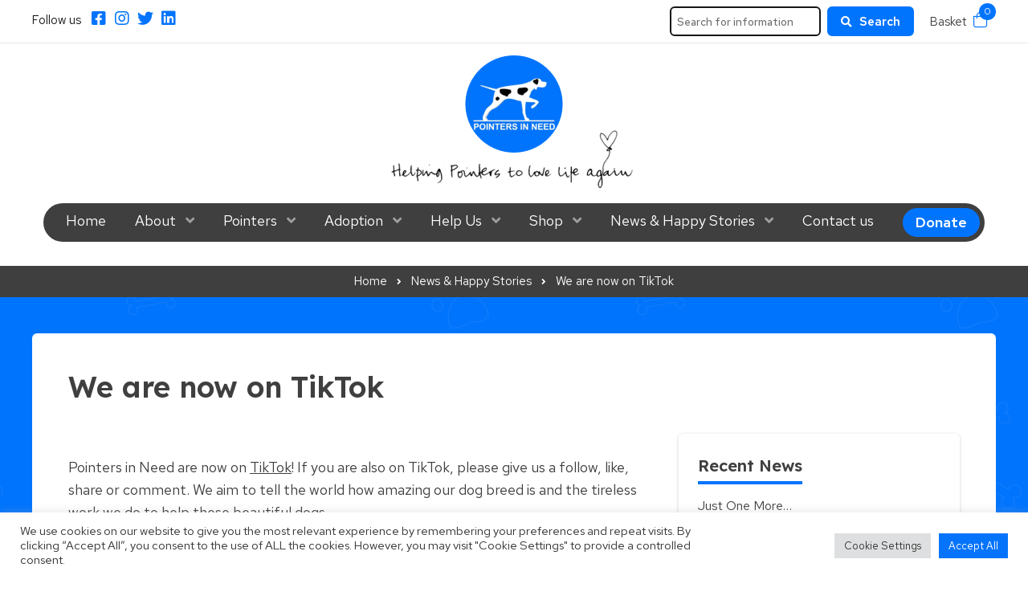

--- FILE ---
content_type: text/html; charset=UTF-8
request_url: https://pointersinneed.org.uk/we-are-now-on-tiktok/
body_size: 27567
content:
<!DOCTYPE html>
<html lang="en-GB">
<head>
    <meta charset="UTF-8"/>
    <title>We are now on TikTok - Pointers In Need (English Pointer Rescue &amp; Rehoming)</title>

    <meta name="viewport" content="width=device-width, initial-scale=1"/>
    <meta http-equiv="X-UA-Compatible" content="IE=edge"/>

    <meta name='robots' content='index, follow, max-image-preview:large, max-snippet:-1, max-video-preview:-1' />

	<!-- This site is optimized with the Yoast SEO plugin v26.8 - https://yoast.com/product/yoast-seo-wordpress/ -->
	<meta name="description" content="Pointers in Need are now on TikTok! If you are also on TikTok, please give us a follow, like, share or comment. We aim to tell the world how amazing our" />
	<link rel="canonical" href="https://pointersinneed.org.uk/we-are-now-on-tiktok/" />
	<meta property="og:locale" content="en_GB" />
	<meta property="og:type" content="article" />
	<meta property="og:title" content="We are now on TikTok - Pointers In Need (English Pointer Rescue &amp; Rehoming)" />
	<meta property="og:description" content="Pointers in Need are now on TikTok! If you are also on TikTok, please give us a follow, like, share or comment. We aim to tell the world how amazing our" />
	<meta property="og:url" content="https://pointersinneed.org.uk/we-are-now-on-tiktok/" />
	<meta property="og:site_name" content="Pointers In Need (English Pointer Rescue &amp; Rehoming)" />
	<meta property="article:published_time" content="2023-10-15T14:51:45+00:00" />
	<meta property="article:modified_time" content="2023-10-15T14:52:21+00:00" />
	<meta property="og:image" content="https://pointersinneed.org.uk/wp-content/uploads/2023/10/Capture.png" />
	<meta property="og:image:width" content="827" />
	<meta property="og:image:height" content="833" />
	<meta property="og:image:type" content="image/png" />
	<meta name="author" content="admin_gemma" />
	<meta name="twitter:card" content="summary_large_image" />
	<meta name="twitter:label1" content="Written by" />
	<meta name="twitter:data1" content="admin_gemma" />
	<meta name="twitter:label2" content="Estimated reading time" />
	<meta name="twitter:data2" content="1 minute" />
	<script type="application/ld+json" class="yoast-schema-graph">{"@context":"https://schema.org","@graph":[{"@type":"Article","@id":"https://pointersinneed.org.uk/we-are-now-on-tiktok/#article","isPartOf":{"@id":"https://pointersinneed.org.uk/we-are-now-on-tiktok/"},"author":{"name":"admin_gemma","@id":"https://pointersinneed.org.uk/#/schema/person/1b1dc3ed45f98ab5cd4b6d5677f7105c"},"headline":"We are now on TikTok","datePublished":"2023-10-15T14:51:45+00:00","dateModified":"2023-10-15T14:52:21+00:00","mainEntityOfPage":{"@id":"https://pointersinneed.org.uk/we-are-now-on-tiktok/"},"wordCount":57,"image":{"@id":"https://pointersinneed.org.uk/we-are-now-on-tiktok/#primaryimage"},"thumbnailUrl":"https://pointersinneed.org.uk/wp-content/uploads/2023/10/Capture.png","articleSection":["News"],"inLanguage":"en-GB"},{"@type":"WebPage","@id":"https://pointersinneed.org.uk/we-are-now-on-tiktok/","url":"https://pointersinneed.org.uk/we-are-now-on-tiktok/","name":"We are now on TikTok - Pointers In Need (English Pointer Rescue &amp; Rehoming)","isPartOf":{"@id":"https://pointersinneed.org.uk/#website"},"primaryImageOfPage":{"@id":"https://pointersinneed.org.uk/we-are-now-on-tiktok/#primaryimage"},"image":{"@id":"https://pointersinneed.org.uk/we-are-now-on-tiktok/#primaryimage"},"thumbnailUrl":"https://pointersinneed.org.uk/wp-content/uploads/2023/10/Capture.png","datePublished":"2023-10-15T14:51:45+00:00","dateModified":"2023-10-15T14:52:21+00:00","author":{"@id":"https://pointersinneed.org.uk/#/schema/person/1b1dc3ed45f98ab5cd4b6d5677f7105c"},"description":"Pointers in Need are now on TikTok! If you are also on TikTok, please give us a follow, like, share or comment. We aim to tell the world how amazing our","breadcrumb":{"@id":"https://pointersinneed.org.uk/we-are-now-on-tiktok/#breadcrumb"},"inLanguage":"en-GB","potentialAction":[{"@type":"ReadAction","target":["https://pointersinneed.org.uk/we-are-now-on-tiktok/"]}]},{"@type":"ImageObject","inLanguage":"en-GB","@id":"https://pointersinneed.org.uk/we-are-now-on-tiktok/#primaryimage","url":"https://pointersinneed.org.uk/wp-content/uploads/2023/10/Capture.png","contentUrl":"https://pointersinneed.org.uk/wp-content/uploads/2023/10/Capture.png","width":827,"height":833},{"@type":"BreadcrumbList","@id":"https://pointersinneed.org.uk/we-are-now-on-tiktok/#breadcrumb","itemListElement":[{"@type":"ListItem","position":1,"name":"Home","item":"https://pointersinneed.org.uk/"},{"@type":"ListItem","position":2,"name":"News &#038; Happy Stories","item":"https://pointersinneed.org.uk/news/"},{"@type":"ListItem","position":3,"name":"We are now on TikTok"}]},{"@type":"WebSite","@id":"https://pointersinneed.org.uk/#website","url":"https://pointersinneed.org.uk/","name":"Pointers In Need (English Pointer Rescue &amp; Rehoming)","description":"English Pointer rescue and rehoming services in the UK and overseas","potentialAction":[{"@type":"SearchAction","target":{"@type":"EntryPoint","urlTemplate":"https://pointersinneed.org.uk/?s={search_term_string}"},"query-input":{"@type":"PropertyValueSpecification","valueRequired":true,"valueName":"search_term_string"}}],"inLanguage":"en-GB"},{"@type":"Person","@id":"https://pointersinneed.org.uk/#/schema/person/1b1dc3ed45f98ab5cd4b6d5677f7105c","name":"admin_gemma","image":{"@type":"ImageObject","inLanguage":"en-GB","@id":"https://pointersinneed.org.uk/#/schema/person/image/","url":"https://secure.gravatar.com/avatar/57cf295b21cbab0adf9269e6d176e73a82420fc4c90c4bc4f1e89ec113d12253?s=96&d=mm&r=g","contentUrl":"https://secure.gravatar.com/avatar/57cf295b21cbab0adf9269e6d176e73a82420fc4c90c4bc4f1e89ec113d12253?s=96&d=mm&r=g","caption":"admin_gemma"},"url":"https://pointersinneed.org.uk/author/admin_gemma/"}]}</script>
	<!-- / Yoast SEO plugin. -->


<link rel='dns-prefetch' href='//maps.googleapis.com' />
<link rel='dns-prefetch' href='//www.google.com' />

<link rel="alternate" title="oEmbed (JSON)" type="application/json+oembed" href="https://pointersinneed.org.uk/wp-json/oembed/1.0/embed?url=https%3A%2F%2Fpointersinneed.org.uk%2Fwe-are-now-on-tiktok%2F" />
<link rel="alternate" title="oEmbed (XML)" type="text/xml+oembed" href="https://pointersinneed.org.uk/wp-json/oembed/1.0/embed?url=https%3A%2F%2Fpointersinneed.org.uk%2Fwe-are-now-on-tiktok%2F&#038;format=xml" />
		<!-- This site uses the Google Analytics by MonsterInsights plugin v9.11.1 - Using Analytics tracking - https://www.monsterinsights.com/ -->
							<script src="//www.googletagmanager.com/gtag/js?id=G-K6753SJXRE"  data-cfasync="false" data-wpfc-render="false" async></script>
			<script type="text/plain" data-cli-class="cli-blocker-script"  data-cli-script-type="analytics" data-cli-block="true"  data-cli-element-position="head" data-cfasync="false" data-wpfc-render="false">
				var mi_version = '9.11.1';
				var mi_track_user = true;
				var mi_no_track_reason = '';
								var MonsterInsightsDefaultLocations = {"page_location":"https:\/\/pointersinneed.org.uk\/we-are-now-on-tiktok\/"};
								if ( typeof MonsterInsightsPrivacyGuardFilter === 'function' ) {
					var MonsterInsightsLocations = (typeof MonsterInsightsExcludeQuery === 'object') ? MonsterInsightsPrivacyGuardFilter( MonsterInsightsExcludeQuery ) : MonsterInsightsPrivacyGuardFilter( MonsterInsightsDefaultLocations );
				} else {
					var MonsterInsightsLocations = (typeof MonsterInsightsExcludeQuery === 'object') ? MonsterInsightsExcludeQuery : MonsterInsightsDefaultLocations;
				}

								var disableStrs = [
										'ga-disable-G-K6753SJXRE',
									];

				/* Function to detect opted out users */
				function __gtagTrackerIsOptedOut() {
					for (var index = 0; index < disableStrs.length; index++) {
						if (document.cookie.indexOf(disableStrs[index] + '=true') > -1) {
							return true;
						}
					}

					return false;
				}

				/* Disable tracking if the opt-out cookie exists. */
				if (__gtagTrackerIsOptedOut()) {
					for (var index = 0; index < disableStrs.length; index++) {
						window[disableStrs[index]] = true;
					}
				}

				/* Opt-out function */
				function __gtagTrackerOptout() {
					for (var index = 0; index < disableStrs.length; index++) {
						document.cookie = disableStrs[index] + '=true; expires=Thu, 31 Dec 2099 23:59:59 UTC; path=/';
						window[disableStrs[index]] = true;
					}
				}

				if ('undefined' === typeof gaOptout) {
					function gaOptout() {
						__gtagTrackerOptout();
					}
				}
								window.dataLayer = window.dataLayer || [];

				window.MonsterInsightsDualTracker = {
					helpers: {},
					trackers: {},
				};
				if (mi_track_user) {
					function __gtagDataLayer() {
						dataLayer.push(arguments);
					}

					function __gtagTracker(type, name, parameters) {
						if (!parameters) {
							parameters = {};
						}

						if (parameters.send_to) {
							__gtagDataLayer.apply(null, arguments);
							return;
						}

						if (type === 'event') {
														parameters.send_to = monsterinsights_frontend.v4_id;
							var hookName = name;
							if (typeof parameters['event_category'] !== 'undefined') {
								hookName = parameters['event_category'] + ':' + name;
							}

							if (typeof MonsterInsightsDualTracker.trackers[hookName] !== 'undefined') {
								MonsterInsightsDualTracker.trackers[hookName](parameters);
							} else {
								__gtagDataLayer('event', name, parameters);
							}
							
						} else {
							__gtagDataLayer.apply(null, arguments);
						}
					}

					__gtagTracker('js', new Date());
					__gtagTracker('set', {
						'developer_id.dZGIzZG': true,
											});
					if ( MonsterInsightsLocations.page_location ) {
						__gtagTracker('set', MonsterInsightsLocations);
					}
										__gtagTracker('config', 'G-K6753SJXRE', {"forceSSL":"true","link_attribution":"true"} );
										window.gtag = __gtagTracker;										(function () {
						/* https://developers.google.com/analytics/devguides/collection/analyticsjs/ */
						/* ga and __gaTracker compatibility shim. */
						var noopfn = function () {
							return null;
						};
						var newtracker = function () {
							return new Tracker();
						};
						var Tracker = function () {
							return null;
						};
						var p = Tracker.prototype;
						p.get = noopfn;
						p.set = noopfn;
						p.send = function () {
							var args = Array.prototype.slice.call(arguments);
							args.unshift('send');
							__gaTracker.apply(null, args);
						};
						var __gaTracker = function () {
							var len = arguments.length;
							if (len === 0) {
								return;
							}
							var f = arguments[len - 1];
							if (typeof f !== 'object' || f === null || typeof f.hitCallback !== 'function') {
								if ('send' === arguments[0]) {
									var hitConverted, hitObject = false, action;
									if ('event' === arguments[1]) {
										if ('undefined' !== typeof arguments[3]) {
											hitObject = {
												'eventAction': arguments[3],
												'eventCategory': arguments[2],
												'eventLabel': arguments[4],
												'value': arguments[5] ? arguments[5] : 1,
											}
										}
									}
									if ('pageview' === arguments[1]) {
										if ('undefined' !== typeof arguments[2]) {
											hitObject = {
												'eventAction': 'page_view',
												'page_path': arguments[2],
											}
										}
									}
									if (typeof arguments[2] === 'object') {
										hitObject = arguments[2];
									}
									if (typeof arguments[5] === 'object') {
										Object.assign(hitObject, arguments[5]);
									}
									if ('undefined' !== typeof arguments[1].hitType) {
										hitObject = arguments[1];
										if ('pageview' === hitObject.hitType) {
											hitObject.eventAction = 'page_view';
										}
									}
									if (hitObject) {
										action = 'timing' === arguments[1].hitType ? 'timing_complete' : hitObject.eventAction;
										hitConverted = mapArgs(hitObject);
										__gtagTracker('event', action, hitConverted);
									}
								}
								return;
							}

							function mapArgs(args) {
								var arg, hit = {};
								var gaMap = {
									'eventCategory': 'event_category',
									'eventAction': 'event_action',
									'eventLabel': 'event_label',
									'eventValue': 'event_value',
									'nonInteraction': 'non_interaction',
									'timingCategory': 'event_category',
									'timingVar': 'name',
									'timingValue': 'value',
									'timingLabel': 'event_label',
									'page': 'page_path',
									'location': 'page_location',
									'title': 'page_title',
									'referrer' : 'page_referrer',
								};
								for (arg in args) {
																		if (!(!args.hasOwnProperty(arg) || !gaMap.hasOwnProperty(arg))) {
										hit[gaMap[arg]] = args[arg];
									} else {
										hit[arg] = args[arg];
									}
								}
								return hit;
							}

							try {
								f.hitCallback();
							} catch (ex) {
							}
						};
						__gaTracker.create = newtracker;
						__gaTracker.getByName = newtracker;
						__gaTracker.getAll = function () {
							return [];
						};
						__gaTracker.remove = noopfn;
						__gaTracker.loaded = true;
						window['__gaTracker'] = __gaTracker;
					})();
									} else {
										console.log("");
					(function () {
						function __gtagTracker() {
							return null;
						}

						window['__gtagTracker'] = __gtagTracker;
						window['gtag'] = __gtagTracker;
					})();
									}
			</script>
							<!-- / Google Analytics by MonsterInsights -->
				<script data-cfasync="false" data-wpfc-render="false">
			window.MonsterInsightsDualTracker.helpers.mapProductItem = function (uaItem) {
				var prefixIndex, prefixKey, mapIndex;
				
				var toBePrefixed = ['id', 'name', 'list_name', 'brand', 'category', 'variant'];

				var item = {};

				var fieldMap = {
					'price': 'price',
					'list_position': 'index',
					'quantity': 'quantity',
					'position': 'index',
				};

				for (mapIndex in fieldMap) {
					if (uaItem.hasOwnProperty(mapIndex)) {
						item[fieldMap[mapIndex]] = uaItem[mapIndex];
					}
				}

				for (prefixIndex = 0; prefixIndex < toBePrefixed.length; prefixIndex++) {
					prefixKey = toBePrefixed[prefixIndex];
					if (typeof uaItem[prefixKey] !== 'undefined') {
						item['item_' + prefixKey] = uaItem[prefixKey];
					}
				}

				return item;
			};

			MonsterInsightsDualTracker.trackers['view_item_list'] = function (parameters) {
				var items = parameters.items;
				var listName, itemIndex, item, itemListName;
				var lists = {
					'_': {items: [], 'send_to': monsterinsights_frontend.v4_id},
				};

				for (itemIndex = 0; itemIndex < items.length; itemIndex++) {
					item = MonsterInsightsDualTracker.helpers.mapProductItem(items[itemIndex]);

					if (typeof item['item_list_name'] === 'undefined') {
						lists['_'].items.push(item);
					} else {
						itemListName = item['item_list_name'];
						if (typeof lists[itemListName] === 'undefined') {
							lists[itemListName] = {
								'items': [],
								'item_list_name': itemListName,
								'send_to': monsterinsights_frontend.v4_id,
							};
						}

						lists[itemListName].items.push(item);
					}
				}

				for (listName in lists) {
					__gtagDataLayer('event', 'view_item_list', lists[listName]);
				}
			};

			MonsterInsightsDualTracker.trackers['select_content'] = function (parameters) {
				const items = parameters.items.map(MonsterInsightsDualTracker.helpers.mapProductItem);
				__gtagDataLayer('event', 'select_item', {items: items, send_to: parameters.send_to});
			};

			MonsterInsightsDualTracker.trackers['view_item'] = function (parameters) {
				const items = parameters.items.map(MonsterInsightsDualTracker.helpers.mapProductItem);
				__gtagDataLayer('event', 'view_item', {items: items, send_to: parameters.send_to});
			};
		</script>
		<style id='wp-img-auto-sizes-contain-inline-css'>
img:is([sizes=auto i],[sizes^="auto," i]){contain-intrinsic-size:3000px 1500px}
/*# sourceURL=wp-img-auto-sizes-contain-inline-css */
</style>
<link rel='stylesheet' id='sbi_styles-css' href='https://pointersinneed.org.uk/wp-content/plugins/instagram-feed/css/sbi-styles.css?ver=6.10.0' media='all' />
<style id='wp-block-library-inline-css'>
:root{
  --wp-block-synced-color:#7a00df;
  --wp-block-synced-color--rgb:122, 0, 223;
  --wp-bound-block-color:var(--wp-block-synced-color);
  --wp-editor-canvas-background:#ddd;
  --wp-admin-theme-color:#007cba;
  --wp-admin-theme-color--rgb:0, 124, 186;
  --wp-admin-theme-color-darker-10:#006ba1;
  --wp-admin-theme-color-darker-10--rgb:0, 107, 160.5;
  --wp-admin-theme-color-darker-20:#005a87;
  --wp-admin-theme-color-darker-20--rgb:0, 90, 135;
  --wp-admin-border-width-focus:2px;
}
@media (min-resolution:192dpi){
  :root{
    --wp-admin-border-width-focus:1.5px;
  }
}
.wp-element-button{
  cursor:pointer;
}

:root .has-very-light-gray-background-color{
  background-color:#eee;
}
:root .has-very-dark-gray-background-color{
  background-color:#313131;
}
:root .has-very-light-gray-color{
  color:#eee;
}
:root .has-very-dark-gray-color{
  color:#313131;
}
:root .has-vivid-green-cyan-to-vivid-cyan-blue-gradient-background{
  background:linear-gradient(135deg, #00d084, #0693e3);
}
:root .has-purple-crush-gradient-background{
  background:linear-gradient(135deg, #34e2e4, #4721fb 50%, #ab1dfe);
}
:root .has-hazy-dawn-gradient-background{
  background:linear-gradient(135deg, #faaca8, #dad0ec);
}
:root .has-subdued-olive-gradient-background{
  background:linear-gradient(135deg, #fafae1, #67a671);
}
:root .has-atomic-cream-gradient-background{
  background:linear-gradient(135deg, #fdd79a, #004a59);
}
:root .has-nightshade-gradient-background{
  background:linear-gradient(135deg, #330968, #31cdcf);
}
:root .has-midnight-gradient-background{
  background:linear-gradient(135deg, #020381, #2874fc);
}
:root{
  --wp--preset--font-size--normal:16px;
  --wp--preset--font-size--huge:42px;
}

.has-regular-font-size{
  font-size:1em;
}

.has-larger-font-size{
  font-size:2.625em;
}

.has-normal-font-size{
  font-size:var(--wp--preset--font-size--normal);
}

.has-huge-font-size{
  font-size:var(--wp--preset--font-size--huge);
}

.has-text-align-center{
  text-align:center;
}

.has-text-align-left{
  text-align:left;
}

.has-text-align-right{
  text-align:right;
}

.has-fit-text{
  white-space:nowrap !important;
}

#end-resizable-editor-section{
  display:none;
}

.aligncenter{
  clear:both;
}

.items-justified-left{
  justify-content:flex-start;
}

.items-justified-center{
  justify-content:center;
}

.items-justified-right{
  justify-content:flex-end;
}

.items-justified-space-between{
  justify-content:space-between;
}

.screen-reader-text{
  border:0;
  clip-path:inset(50%);
  height:1px;
  margin:-1px;
  overflow:hidden;
  padding:0;
  position:absolute;
  width:1px;
  word-wrap:normal !important;
}

.screen-reader-text:focus{
  background-color:#ddd;
  clip-path:none;
  color:#444;
  display:block;
  font-size:1em;
  height:auto;
  left:5px;
  line-height:normal;
  padding:15px 23px 14px;
  text-decoration:none;
  top:5px;
  width:auto;
  z-index:100000;
}
html :where(.has-border-color){
  border-style:solid;
}

html :where([style*=border-top-color]){
  border-top-style:solid;
}

html :where([style*=border-right-color]){
  border-right-style:solid;
}

html :where([style*=border-bottom-color]){
  border-bottom-style:solid;
}

html :where([style*=border-left-color]){
  border-left-style:solid;
}

html :where([style*=border-width]){
  border-style:solid;
}

html :where([style*=border-top-width]){
  border-top-style:solid;
}

html :where([style*=border-right-width]){
  border-right-style:solid;
}

html :where([style*=border-bottom-width]){
  border-bottom-style:solid;
}

html :where([style*=border-left-width]){
  border-left-style:solid;
}
html :where(img[class*=wp-image-]){
  height:auto;
  max-width:100%;
}
:where(figure){
  margin:0 0 1em;
}

html :where(.is-position-sticky){
  --wp-admin--admin-bar--position-offset:var(--wp-admin--admin-bar--height, 0px);
}

@media screen and (max-width:600px){
  html :where(.is-position-sticky){
    --wp-admin--admin-bar--position-offset:0px;
  }
}

/*# sourceURL=wp-block-library-inline-css */
</style><style id='wp-block-image-inline-css'>
.wp-block-image>a,.wp-block-image>figure>a{
  display:inline-block;
}
.wp-block-image img{
  box-sizing:border-box;
  height:auto;
  max-width:100%;
  vertical-align:bottom;
}
@media not (prefers-reduced-motion){
  .wp-block-image img.hide{
    visibility:hidden;
  }
  .wp-block-image img.show{
    animation:show-content-image .4s;
  }
}
.wp-block-image[style*=border-radius] img,.wp-block-image[style*=border-radius]>a{
  border-radius:inherit;
}
.wp-block-image.has-custom-border img{
  box-sizing:border-box;
}
.wp-block-image.aligncenter{
  text-align:center;
}
.wp-block-image.alignfull>a,.wp-block-image.alignwide>a{
  width:100%;
}
.wp-block-image.alignfull img,.wp-block-image.alignwide img{
  height:auto;
  width:100%;
}
.wp-block-image .aligncenter,.wp-block-image .alignleft,.wp-block-image .alignright,.wp-block-image.aligncenter,.wp-block-image.alignleft,.wp-block-image.alignright{
  display:table;
}
.wp-block-image .aligncenter>figcaption,.wp-block-image .alignleft>figcaption,.wp-block-image .alignright>figcaption,.wp-block-image.aligncenter>figcaption,.wp-block-image.alignleft>figcaption,.wp-block-image.alignright>figcaption{
  caption-side:bottom;
  display:table-caption;
}
.wp-block-image .alignleft{
  float:left;
  margin:.5em 1em .5em 0;
}
.wp-block-image .alignright{
  float:right;
  margin:.5em 0 .5em 1em;
}
.wp-block-image .aligncenter{
  margin-left:auto;
  margin-right:auto;
}
.wp-block-image :where(figcaption){
  margin-bottom:1em;
  margin-top:.5em;
}
.wp-block-image.is-style-circle-mask img{
  border-radius:9999px;
}
@supports ((-webkit-mask-image:none) or (mask-image:none)) or (-webkit-mask-image:none){
  .wp-block-image.is-style-circle-mask img{
    border-radius:0;
    -webkit-mask-image:url('data:image/svg+xml;utf8,<svg viewBox="0 0 100 100" xmlns="http://www.w3.org/2000/svg"><circle cx="50" cy="50" r="50"/></svg>');
            mask-image:url('data:image/svg+xml;utf8,<svg viewBox="0 0 100 100" xmlns="http://www.w3.org/2000/svg"><circle cx="50" cy="50" r="50"/></svg>');
    mask-mode:alpha;
    -webkit-mask-position:center;
            mask-position:center;
    -webkit-mask-repeat:no-repeat;
            mask-repeat:no-repeat;
    -webkit-mask-size:contain;
            mask-size:contain;
  }
}

:root :where(.wp-block-image.is-style-rounded img,.wp-block-image .is-style-rounded img){
  border-radius:9999px;
}

.wp-block-image figure{
  margin:0;
}

.wp-lightbox-container{
  display:flex;
  flex-direction:column;
  position:relative;
}
.wp-lightbox-container img{
  cursor:zoom-in;
}
.wp-lightbox-container img:hover+button{
  opacity:1;
}
.wp-lightbox-container button{
  align-items:center;
  backdrop-filter:blur(16px) saturate(180%);
  background-color:#5a5a5a40;
  border:none;
  border-radius:4px;
  cursor:zoom-in;
  display:flex;
  height:20px;
  justify-content:center;
  opacity:0;
  padding:0;
  position:absolute;
  right:16px;
  text-align:center;
  top:16px;
  width:20px;
  z-index:100;
}
@media not (prefers-reduced-motion){
  .wp-lightbox-container button{
    transition:opacity .2s ease;
  }
}
.wp-lightbox-container button:focus-visible{
  outline:3px auto #5a5a5a40;
  outline:3px auto -webkit-focus-ring-color;
  outline-offset:3px;
}
.wp-lightbox-container button:hover{
  cursor:pointer;
  opacity:1;
}
.wp-lightbox-container button:focus{
  opacity:1;
}
.wp-lightbox-container button:focus,.wp-lightbox-container button:hover,.wp-lightbox-container button:not(:hover):not(:active):not(.has-background){
  background-color:#5a5a5a40;
  border:none;
}

.wp-lightbox-overlay{
  box-sizing:border-box;
  cursor:zoom-out;
  height:100vh;
  left:0;
  overflow:hidden;
  position:fixed;
  top:0;
  visibility:hidden;
  width:100%;
  z-index:100000;
}
.wp-lightbox-overlay .close-button{
  align-items:center;
  cursor:pointer;
  display:flex;
  justify-content:center;
  min-height:40px;
  min-width:40px;
  padding:0;
  position:absolute;
  right:calc(env(safe-area-inset-right) + 16px);
  top:calc(env(safe-area-inset-top) + 16px);
  z-index:5000000;
}
.wp-lightbox-overlay .close-button:focus,.wp-lightbox-overlay .close-button:hover,.wp-lightbox-overlay .close-button:not(:hover):not(:active):not(.has-background){
  background:none;
  border:none;
}
.wp-lightbox-overlay .lightbox-image-container{
  height:var(--wp--lightbox-container-height);
  left:50%;
  overflow:hidden;
  position:absolute;
  top:50%;
  transform:translate(-50%, -50%);
  transform-origin:top left;
  width:var(--wp--lightbox-container-width);
  z-index:9999999999;
}
.wp-lightbox-overlay .wp-block-image{
  align-items:center;
  box-sizing:border-box;
  display:flex;
  height:100%;
  justify-content:center;
  margin:0;
  position:relative;
  transform-origin:0 0;
  width:100%;
  z-index:3000000;
}
.wp-lightbox-overlay .wp-block-image img{
  height:var(--wp--lightbox-image-height);
  min-height:var(--wp--lightbox-image-height);
  min-width:var(--wp--lightbox-image-width);
  width:var(--wp--lightbox-image-width);
}
.wp-lightbox-overlay .wp-block-image figcaption{
  display:none;
}
.wp-lightbox-overlay button{
  background:none;
  border:none;
}
.wp-lightbox-overlay .scrim{
  background-color:#fff;
  height:100%;
  opacity:.9;
  position:absolute;
  width:100%;
  z-index:2000000;
}
.wp-lightbox-overlay.active{
  visibility:visible;
}
@media not (prefers-reduced-motion){
  .wp-lightbox-overlay.active{
    animation:turn-on-visibility .25s both;
  }
  .wp-lightbox-overlay.active img{
    animation:turn-on-visibility .35s both;
  }
  .wp-lightbox-overlay.show-closing-animation:not(.active){
    animation:turn-off-visibility .35s both;
  }
  .wp-lightbox-overlay.show-closing-animation:not(.active) img{
    animation:turn-off-visibility .25s both;
  }
  .wp-lightbox-overlay.zoom.active{
    animation:none;
    opacity:1;
    visibility:visible;
  }
  .wp-lightbox-overlay.zoom.active .lightbox-image-container{
    animation:lightbox-zoom-in .4s;
  }
  .wp-lightbox-overlay.zoom.active .lightbox-image-container img{
    animation:none;
  }
  .wp-lightbox-overlay.zoom.active .scrim{
    animation:turn-on-visibility .4s forwards;
  }
  .wp-lightbox-overlay.zoom.show-closing-animation:not(.active){
    animation:none;
  }
  .wp-lightbox-overlay.zoom.show-closing-animation:not(.active) .lightbox-image-container{
    animation:lightbox-zoom-out .4s;
  }
  .wp-lightbox-overlay.zoom.show-closing-animation:not(.active) .lightbox-image-container img{
    animation:none;
  }
  .wp-lightbox-overlay.zoom.show-closing-animation:not(.active) .scrim{
    animation:turn-off-visibility .4s forwards;
  }
}

@keyframes show-content-image{
  0%{
    visibility:hidden;
  }
  99%{
    visibility:hidden;
  }
  to{
    visibility:visible;
  }
}
@keyframes turn-on-visibility{
  0%{
    opacity:0;
  }
  to{
    opacity:1;
  }
}
@keyframes turn-off-visibility{
  0%{
    opacity:1;
    visibility:visible;
  }
  99%{
    opacity:0;
    visibility:visible;
  }
  to{
    opacity:0;
    visibility:hidden;
  }
}
@keyframes lightbox-zoom-in{
  0%{
    transform:translate(calc((-100vw + var(--wp--lightbox-scrollbar-width))/2 + var(--wp--lightbox-initial-left-position)), calc(-50vh + var(--wp--lightbox-initial-top-position))) scale(var(--wp--lightbox-scale));
  }
  to{
    transform:translate(-50%, -50%) scale(1);
  }
}
@keyframes lightbox-zoom-out{
  0%{
    transform:translate(-50%, -50%) scale(1);
    visibility:visible;
  }
  99%{
    visibility:visible;
  }
  to{
    transform:translate(calc((-100vw + var(--wp--lightbox-scrollbar-width))/2 + var(--wp--lightbox-initial-left-position)), calc(-50vh + var(--wp--lightbox-initial-top-position))) scale(var(--wp--lightbox-scale));
    visibility:hidden;
  }
}
/*# sourceURL=https://pointersinneed.org.uk/wp-includes/blocks/image/style.css */
</style>
<style id='wp-block-paragraph-inline-css'>
.is-small-text{
  font-size:.875em;
}

.is-regular-text{
  font-size:1em;
}

.is-large-text{
  font-size:2.25em;
}

.is-larger-text{
  font-size:3em;
}

.has-drop-cap:not(:focus):first-letter{
  float:left;
  font-size:8.4em;
  font-style:normal;
  font-weight:100;
  line-height:.68;
  margin:.05em .1em 0 0;
  text-transform:uppercase;
}

body.rtl .has-drop-cap:not(:focus):first-letter{
  float:none;
  margin-left:.1em;
}

p.has-drop-cap.has-background{
  overflow:hidden;
}

:root :where(p.has-background){
  padding:1.25em 2.375em;
}

:where(p.has-text-color:not(.has-link-color)) a{
  color:inherit;
}

p.has-text-align-left[style*="writing-mode:vertical-lr"],p.has-text-align-right[style*="writing-mode:vertical-rl"]{
  rotate:180deg;
}
/*# sourceURL=https://pointersinneed.org.uk/wp-includes/blocks/paragraph/style.css */
</style>
<style id='global-styles-inline-css'>
:root{--wp--preset--aspect-ratio--square: 1;--wp--preset--aspect-ratio--4-3: 4/3;--wp--preset--aspect-ratio--3-4: 3/4;--wp--preset--aspect-ratio--3-2: 3/2;--wp--preset--aspect-ratio--2-3: 2/3;--wp--preset--aspect-ratio--16-9: 16/9;--wp--preset--aspect-ratio--9-16: 9/16;--wp--preset--color--black: #161615;--wp--preset--color--cyan-bluish-gray: #abb8c3;--wp--preset--color--white: #fff;--wp--preset--color--pale-pink: #f78da7;--wp--preset--color--vivid-red: #cf2e2e;--wp--preset--color--luminous-vivid-orange: #ff6900;--wp--preset--color--luminous-vivid-amber: #fcb900;--wp--preset--color--light-green-cyan: #7bdcb5;--wp--preset--color--vivid-green-cyan: #00d084;--wp--preset--color--pale-cyan-blue: #8ed1fc;--wp--preset--color--vivid-cyan-blue: #0693e3;--wp--preset--color--vivid-purple: #9b51e0;--wp--preset--color--primary: #0174FD;--wp--preset--color--secondary: #59958f;--wp--preset--color--action: #af5a79;--wp--preset--gradient--vivid-cyan-blue-to-vivid-purple: linear-gradient(135deg,rgb(6,147,227) 0%,rgb(155,81,224) 100%);--wp--preset--gradient--light-green-cyan-to-vivid-green-cyan: linear-gradient(135deg,rgb(122,220,180) 0%,rgb(0,208,130) 100%);--wp--preset--gradient--luminous-vivid-amber-to-luminous-vivid-orange: linear-gradient(135deg,rgb(252,185,0) 0%,rgb(255,105,0) 100%);--wp--preset--gradient--luminous-vivid-orange-to-vivid-red: linear-gradient(135deg,rgb(255,105,0) 0%,rgb(207,46,46) 100%);--wp--preset--gradient--very-light-gray-to-cyan-bluish-gray: linear-gradient(135deg,rgb(238,238,238) 0%,rgb(169,184,195) 100%);--wp--preset--gradient--cool-to-warm-spectrum: linear-gradient(135deg,rgb(74,234,220) 0%,rgb(151,120,209) 20%,rgb(207,42,186) 40%,rgb(238,44,130) 60%,rgb(251,105,98) 80%,rgb(254,248,76) 100%);--wp--preset--gradient--blush-light-purple: linear-gradient(135deg,rgb(255,206,236) 0%,rgb(152,150,240) 100%);--wp--preset--gradient--blush-bordeaux: linear-gradient(135deg,rgb(254,205,165) 0%,rgb(254,45,45) 50%,rgb(107,0,62) 100%);--wp--preset--gradient--luminous-dusk: linear-gradient(135deg,rgb(255,203,112) 0%,rgb(199,81,192) 50%,rgb(65,88,208) 100%);--wp--preset--gradient--pale-ocean: linear-gradient(135deg,rgb(255,245,203) 0%,rgb(182,227,212) 50%,rgb(51,167,181) 100%);--wp--preset--gradient--electric-grass: linear-gradient(135deg,rgb(202,248,128) 0%,rgb(113,206,126) 100%);--wp--preset--gradient--midnight: linear-gradient(135deg,rgb(2,3,129) 0%,rgb(40,116,252) 100%);--wp--preset--font-size--small: 14px;--wp--preset--font-size--medium: 20px;--wp--preset--font-size--large: 24px;--wp--preset--font-size--x-large: 42px;--wp--preset--font-size--tiny: 12px;--wp--preset--font-size--smaller: 15px;--wp--preset--font-size--regular: 17px;--wp--preset--font-size--larger: 20px;--wp--preset--font-size--huger: 32px;--wp--preset--font-size--huge: 42px;--wp--preset--spacing--20: 0.44rem;--wp--preset--spacing--30: 0.67rem;--wp--preset--spacing--40: 1rem;--wp--preset--spacing--50: 1.5rem;--wp--preset--spacing--60: 2.25rem;--wp--preset--spacing--70: 3.38rem;--wp--preset--spacing--80: 5.06rem;--wp--preset--shadow--natural: 6px 6px 9px rgba(0, 0, 0, 0.2);--wp--preset--shadow--deep: 12px 12px 50px rgba(0, 0, 0, 0.4);--wp--preset--shadow--sharp: 6px 6px 0px rgba(0, 0, 0, 0.2);--wp--preset--shadow--outlined: 6px 6px 0px -3px rgb(255, 255, 255), 6px 6px rgb(0, 0, 0);--wp--preset--shadow--crisp: 6px 6px 0px rgb(0, 0, 0);}:where(.is-layout-flex){gap: 0.5em;}:where(.is-layout-grid){gap: 0.5em;}body .is-layout-flex{display: flex;}.is-layout-flex{flex-wrap: wrap;align-items: center;}.is-layout-flex > :is(*, div){margin: 0;}body .is-layout-grid{display: grid;}.is-layout-grid > :is(*, div){margin: 0;}:where(.wp-block-columns.is-layout-flex){gap: 2em;}:where(.wp-block-columns.is-layout-grid){gap: 2em;}:where(.wp-block-post-template.is-layout-flex){gap: 1.25em;}:where(.wp-block-post-template.is-layout-grid){gap: 1.25em;}.has-black-color{color: var(--wp--preset--color--black) !important;}.has-cyan-bluish-gray-color{color: var(--wp--preset--color--cyan-bluish-gray) !important;}.has-white-color{color: var(--wp--preset--color--white) !important;}.has-pale-pink-color{color: var(--wp--preset--color--pale-pink) !important;}.has-vivid-red-color{color: var(--wp--preset--color--vivid-red) !important;}.has-luminous-vivid-orange-color{color: var(--wp--preset--color--luminous-vivid-orange) !important;}.has-luminous-vivid-amber-color{color: var(--wp--preset--color--luminous-vivid-amber) !important;}.has-light-green-cyan-color{color: var(--wp--preset--color--light-green-cyan) !important;}.has-vivid-green-cyan-color{color: var(--wp--preset--color--vivid-green-cyan) !important;}.has-pale-cyan-blue-color{color: var(--wp--preset--color--pale-cyan-blue) !important;}.has-vivid-cyan-blue-color{color: var(--wp--preset--color--vivid-cyan-blue) !important;}.has-vivid-purple-color{color: var(--wp--preset--color--vivid-purple) !important;}.has-black-background-color{background-color: var(--wp--preset--color--black) !important;}.has-cyan-bluish-gray-background-color{background-color: var(--wp--preset--color--cyan-bluish-gray) !important;}.has-white-background-color{background-color: var(--wp--preset--color--white) !important;}.has-pale-pink-background-color{background-color: var(--wp--preset--color--pale-pink) !important;}.has-vivid-red-background-color{background-color: var(--wp--preset--color--vivid-red) !important;}.has-luminous-vivid-orange-background-color{background-color: var(--wp--preset--color--luminous-vivid-orange) !important;}.has-luminous-vivid-amber-background-color{background-color: var(--wp--preset--color--luminous-vivid-amber) !important;}.has-light-green-cyan-background-color{background-color: var(--wp--preset--color--light-green-cyan) !important;}.has-vivid-green-cyan-background-color{background-color: var(--wp--preset--color--vivid-green-cyan) !important;}.has-pale-cyan-blue-background-color{background-color: var(--wp--preset--color--pale-cyan-blue) !important;}.has-vivid-cyan-blue-background-color{background-color: var(--wp--preset--color--vivid-cyan-blue) !important;}.has-vivid-purple-background-color{background-color: var(--wp--preset--color--vivid-purple) !important;}.has-black-border-color{border-color: var(--wp--preset--color--black) !important;}.has-cyan-bluish-gray-border-color{border-color: var(--wp--preset--color--cyan-bluish-gray) !important;}.has-white-border-color{border-color: var(--wp--preset--color--white) !important;}.has-pale-pink-border-color{border-color: var(--wp--preset--color--pale-pink) !important;}.has-vivid-red-border-color{border-color: var(--wp--preset--color--vivid-red) !important;}.has-luminous-vivid-orange-border-color{border-color: var(--wp--preset--color--luminous-vivid-orange) !important;}.has-luminous-vivid-amber-border-color{border-color: var(--wp--preset--color--luminous-vivid-amber) !important;}.has-light-green-cyan-border-color{border-color: var(--wp--preset--color--light-green-cyan) !important;}.has-vivid-green-cyan-border-color{border-color: var(--wp--preset--color--vivid-green-cyan) !important;}.has-pale-cyan-blue-border-color{border-color: var(--wp--preset--color--pale-cyan-blue) !important;}.has-vivid-cyan-blue-border-color{border-color: var(--wp--preset--color--vivid-cyan-blue) !important;}.has-vivid-purple-border-color{border-color: var(--wp--preset--color--vivid-purple) !important;}.has-vivid-cyan-blue-to-vivid-purple-gradient-background{background: var(--wp--preset--gradient--vivid-cyan-blue-to-vivid-purple) !important;}.has-light-green-cyan-to-vivid-green-cyan-gradient-background{background: var(--wp--preset--gradient--light-green-cyan-to-vivid-green-cyan) !important;}.has-luminous-vivid-amber-to-luminous-vivid-orange-gradient-background{background: var(--wp--preset--gradient--luminous-vivid-amber-to-luminous-vivid-orange) !important;}.has-luminous-vivid-orange-to-vivid-red-gradient-background{background: var(--wp--preset--gradient--luminous-vivid-orange-to-vivid-red) !important;}.has-very-light-gray-to-cyan-bluish-gray-gradient-background{background: var(--wp--preset--gradient--very-light-gray-to-cyan-bluish-gray) !important;}.has-cool-to-warm-spectrum-gradient-background{background: var(--wp--preset--gradient--cool-to-warm-spectrum) !important;}.has-blush-light-purple-gradient-background{background: var(--wp--preset--gradient--blush-light-purple) !important;}.has-blush-bordeaux-gradient-background{background: var(--wp--preset--gradient--blush-bordeaux) !important;}.has-luminous-dusk-gradient-background{background: var(--wp--preset--gradient--luminous-dusk) !important;}.has-pale-ocean-gradient-background{background: var(--wp--preset--gradient--pale-ocean) !important;}.has-electric-grass-gradient-background{background: var(--wp--preset--gradient--electric-grass) !important;}.has-midnight-gradient-background{background: var(--wp--preset--gradient--midnight) !important;}.has-small-font-size{font-size: var(--wp--preset--font-size--small) !important;}.has-medium-font-size{font-size: var(--wp--preset--font-size--medium) !important;}.has-large-font-size{font-size: var(--wp--preset--font-size--large) !important;}.has-x-large-font-size{font-size: var(--wp--preset--font-size--x-large) !important;}
/*# sourceURL=global-styles-inline-css */
</style>
<style id='core-block-supports-inline-css'>
/**
 * Core styles: block-supports
 */

/*# sourceURL=core-block-supports-inline-css */
</style>

<style id='classic-theme-styles-inline-css'>
/**
 * These rules are needed for backwards compatibility.
 * They should match the button element rules in the base theme.json file.
 */
.wp-block-button__link {
	color: #ffffff;
	background-color: #32373c;
	border-radius: 9999px; /* 100% causes an oval, but any explicit but really high value retains the pill shape. */

	/* This needs a low specificity so it won't override the rules from the button element if defined in theme.json. */
	box-shadow: none;
	text-decoration: none;

	/* The extra 2px are added to size solids the same as the outline versions.*/
	padding: calc(0.667em + 2px) calc(1.333em + 2px);

	font-size: 1.125em;
}

.wp-block-file__button {
	background: #32373c;
	color: #ffffff;
	text-decoration: none;
}

/*# sourceURL=/wp-includes/css/classic-themes.css */
</style>
<link rel='stylesheet' id='cookie-law-info-css' href='https://pointersinneed.org.uk/wp-content/plugins/cookie-law-info/legacy/public/css/cookie-law-info-public.css?ver=3.3.9.1' media='all' />
<link rel='stylesheet' id='cookie-law-info-gdpr-css' href='https://pointersinneed.org.uk/wp-content/plugins/cookie-law-info/legacy/public/css/cookie-law-info-gdpr.css?ver=3.3.9.1' media='all' />
<link rel='stylesheet' id='wdpgk_front_style-css' href='https://pointersinneed.org.uk/wp-content/plugins/woo-donations-pro/assets/css/wdpgk-front-style.css?ver=3.0' media='all' />
<style id='woocommerce-inline-inline-css'>
.woocommerce form .form-row .required { visibility: visible; }
/*# sourceURL=woocommerce-inline-inline-css */
</style>
<link rel='stylesheet' id='wp-featherlight-css' href='https://pointersinneed.org.uk/wp-content/plugins/wp-featherlight/css/wp-featherlight.css?ver=1.3.4' media='all' />
<link rel='stylesheet' id='vendor-css-css' href='https://pointersinneed.org.uk/wp-content/themes/zonkey-base-theme/assets/css/vendor.css?ver=d4a43a7538cff80fca6a622b5f9cd6cc' media='all' />
<link rel='stylesheet' id='theme-theme-css-css' href='https://pointersinneed.org.uk/wp-content/themes/pointersinneed/assets/css/theme.css?ver=34905ebc14ba01c5a29876c10d9d30b5' media='all' />
<link rel='stylesheet' id='scss-css' href='https://pointersinneed.org.uk/wp-content/cache/busting/1/sccss.css?ver=1769423729' media='all' />
<script src="https://pointersinneed.org.uk/wp-content/plugins/google-analytics-premium/assets/js/frontend-gtag.js?ver=1769861074" id="monsterinsights-frontend-script-js" async data-wp-strategy="async"></script>
<script data-cfasync="false" data-wpfc-render="false" id='monsterinsights-frontend-script-js-extra'>var monsterinsights_frontend = {"js_events_tracking":"true","download_extensions":"doc,pdf,ppt,zip,xls,docx,pptx,xlsx","inbound_paths":"[{\"path\":\"\\\/go\\\/\",\"label\":\"affiliate\"},{\"path\":\"\\\/recommend\\\/\",\"label\":\"affiliate\"}]","home_url":"https:\/\/pointersinneed.org.uk","hash_tracking":"false","v4_id":"G-K6753SJXRE"};</script>
<script src="https://pointersinneed.org.uk/wp-includes/js/jquery/jquery.js?ver=3.7.1" id="jquery-core-js"></script>
<script src="https://pointersinneed.org.uk/wp-includes/js/jquery/jquery-migrate.js?ver=3.4.1" id="jquery-migrate-js"></script>
<script id="cookie-law-info-js-extra">
var Cli_Data = {"nn_cookie_ids":[],"cookielist":[],"non_necessary_cookies":[],"ccpaEnabled":"","ccpaRegionBased":"","ccpaBarEnabled":"","strictlyEnabled":["necessary","obligatoire"],"ccpaType":"gdpr","js_blocking":"1","custom_integration":"","triggerDomRefresh":"","secure_cookies":""};
var cli_cookiebar_settings = {"animate_speed_hide":"500","animate_speed_show":"500","background":"#FFF","border":"#b1a6a6c2","border_on":"","button_1_button_colour":"#61a229","button_1_button_hover":"#4e8221","button_1_link_colour":"#fff","button_1_as_button":"1","button_1_new_win":"","button_2_button_colour":"#333","button_2_button_hover":"#292929","button_2_link_colour":"#444","button_2_as_button":"","button_2_hidebar":"","button_3_button_colour":"#dedfe0","button_3_button_hover":"#b2b2b3","button_3_link_colour":"#333333","button_3_as_button":"1","button_3_new_win":"","button_4_button_colour":"#dedfe0","button_4_button_hover":"#b2b2b3","button_4_link_colour":"#333333","button_4_as_button":"1","button_7_button_colour":"#0574fb","button_7_button_hover":"#045dc9","button_7_link_colour":"#fff","button_7_as_button":"1","button_7_new_win":"","font_family":"inherit","header_fix":"","notify_animate_hide":"1","notify_animate_show":"","notify_div_id":"#cookie-law-info-bar","notify_position_horizontal":"right","notify_position_vertical":"bottom","scroll_close":"","scroll_close_reload":"","accept_close_reload":"","reject_close_reload":"","showagain_tab":"","showagain_background":"#fff","showagain_border":"#000","showagain_div_id":"#cookie-law-info-again","showagain_x_position":"100px","text":"#333333","show_once_yn":"","show_once":"10000","logging_on":"","as_popup":"","popup_overlay":"1","bar_heading_text":"","cookie_bar_as":"banner","popup_showagain_position":"bottom-right","widget_position":"left"};
var log_object = {"ajax_url":"https://pointersinneed.org.uk/wp-admin/admin-ajax.php"};
//# sourceURL=cookie-law-info-js-extra
</script>
<script src="https://pointersinneed.org.uk/wp-content/plugins/cookie-law-info/legacy/public/js/cookie-law-info-public.js?ver=3.3.9.1" id="cookie-law-info-js"></script>
<script id="wdpgk_donation_script-js-extra">
var wdpgk_obj = {"ajaxurl":"https://pointersinneed.org.uk/wp-admin/admin-ajax.php","options":{"decimal_sep":".","thousand_sep":","},"NoteErrMsg":"Please enter Note!!","AmtErrMsg":"Please enter value!!"};
//# sourceURL=wdpgk_donation_script-js-extra
</script>
<script src="https://pointersinneed.org.uk/wp-content/plugins/woo-donations-pro/assets/js/wdpgk-front-script.js?ver=3.0" id="wdpgk_donation_script-js"></script>
<script src="https://pointersinneed.org.uk/wp-content/plugins/woocommerce/assets/js/jquery-blockui/jquery.blockUI.js?ver=2.7.0-wc.10.4.3" id="wc-jquery-blockui-js" defer data-wp-strategy="defer"></script>
<script id="wc-add-to-cart-js-extra">
var wc_add_to_cart_params = {"ajax_url":"/wp-admin/admin-ajax.php","wc_ajax_url":"/?wc-ajax=%%endpoint%%","i18n_view_cart":"View basket","cart_url":"https://pointersinneed.org.uk/basket/","is_cart":"","cart_redirect_after_add":"yes"};
//# sourceURL=wc-add-to-cart-js-extra
</script>
<script src="https://pointersinneed.org.uk/wp-content/plugins/woocommerce/assets/js/frontend/add-to-cart.js?ver=10.4.3" id="wc-add-to-cart-js" defer data-wp-strategy="defer"></script>
<script src="https://pointersinneed.org.uk/wp-content/plugins/woocommerce/assets/js/js-cookie/js.cookie.js?ver=2.1.4-wc.10.4.3" id="wc-js-cookie-js" defer data-wp-strategy="defer"></script>
<script id="woocommerce-js-extra">
var woocommerce_params = {"ajax_url":"/wp-admin/admin-ajax.php","wc_ajax_url":"/?wc-ajax=%%endpoint%%","i18n_password_show":"Show password","i18n_password_hide":"Hide password"};
//# sourceURL=woocommerce-js-extra
</script>
<script src="https://pointersinneed.org.uk/wp-content/plugins/woocommerce/assets/js/frontend/woocommerce.js?ver=10.4.3" id="woocommerce-js" defer data-wp-strategy="defer"></script>
<link rel="https://api.w.org/" href="https://pointersinneed.org.uk/wp-json/" /><link rel="alternate" title="JSON" type="application/json" href="https://pointersinneed.org.uk/wp-json/wp/v2/posts/14153" /><link rel='shortlink' href='https://pointersinneed.org.uk/?p=14153' />
<!-- Stream WordPress user activity plugin v4.1.1 -->
        <style>
            .wdpgk_donation_modal { background: #ffffff !important;}.wdpgk-modal-dialog{ background:#ffffff !important};        </style>
        <meta name="theme-color" content="#0174FD"><meta name="msapplication-navbutton-color" content="#0174FD"><meta name="apple-mobile-web-app-status-bar-style" content="#0174FD">	<noscript><style>.woocommerce-product-gallery{ opacity: 1 !important; }</style></noscript>
	<link rel="icon" href="https://pointersinneed.org.uk/wp-content/uploads/2022/04/cropped-logo-32x32.png" sizes="32x32" />
<link rel="icon" href="https://pointersinneed.org.uk/wp-content/uploads/2022/04/cropped-logo-192x192.png" sizes="192x192" />
<link rel="apple-touch-icon" href="https://pointersinneed.org.uk/wp-content/uploads/2022/04/cropped-logo-180x180.png" />
<meta name="msapplication-TileImage" content="https://pointersinneed.org.uk/wp-content/uploads/2022/04/cropped-logo-270x270.png" />
<style id="sccss">/* Enter Your Custom CSS Here */

.rb-rounded .z-block__bg {
	border-radius: 10px;

}

#gform_5 .gfield_required {
    color: #ffffff;
}

.container-hide {
	display: none;
}

.img-rounded img {
	border-radius: 10px !important;
}

body.single-staff_member .z-layout__main {
  background: #0174fd url(../img/dog-paw-bone.png) 50% repeat;
}</style><noscript><style id="rocket-lazyload-nojs-css">.rll-youtube-player, [data-lazy-src]{display:none !important;}</style></noscript><link rel='stylesheet' id='wc-stripe-blocks-checkout-style-css' href='https://pointersinneed.org.uk/wp-content/plugins/woocommerce-gateway-stripe/build/upe-blocks.css?ver=5149cca93b0373758856' media='all' />
<link rel='stylesheet' id='wc-blocks-style-css' href='https://pointersinneed.org.uk/wp-content/plugins/woocommerce/assets/client/blocks/wc-blocks.css?ver=1767348924' media='all' />
<link rel='stylesheet' id='cookie-law-info-table-css' href='https://pointersinneed.org.uk/wp-content/plugins/cookie-law-info/legacy/public/css/cookie-law-info-table.css?ver=3.3.9.1' media='all' />
<meta name="generator" content="WP Rocket 3.20.3" data-wpr-features="wpr_lazyload_images wpr_preload_links wpr_host_fonts_locally wpr_desktop" /></head>
<body class="wp-singular post-template-default single single-post postid-14153 single-format-standard wp-embed-responsive wp-theme-zonkey-base-theme wp-child-theme-pointersinneed theme-zonkey-base-theme woocommerce-no-js wp-featherlight-captions">


<aside aria-label="Skip to content">
    <a href="#site-main-layout" class="z-skip-link">Skip to content</a>
</aside>

<div data-rocket-location-hash="7e73e96818af3228b2d21ecccd186abe" class="z-layout__overflow">

    
    <header data-rocket-location-hash="3c36539a6fb0f5b6ae9f18a072472c48" id="site-header" class="z-header" role="banner">
        
                    
                            <nav class="z-layout__outer z-header__top" style=";" id="nav-top" aria-label="Top Navigation">
                    <div class="z-layout__inner">
                        <div class="z-header__row" style=";">
                            
<div class="z-sidebar z-sidebar--horizontal z-sidebar--top z-sidebar--top-1" style=";" id="sidebar-top-1">
    <div class="z-sidebar__inner">
        <div class="z-sidebar__row">
            <div id="zonkey_icon_links-2" class="widget-odd widget-last widget-first widget-1  widget z-widget--icon-links"><div class="widget-content z-col__wrap"><div class="widget-title">Follow us</div>        <a href="https://www.facebook.com/groups/498551510284902"
       class="z-icon-link--style-default"
       target="_blank"><i
                class="fab fa-facebook-square fa-fw fa-lg" aria-hidden="true"></i><span
                class="z-a11y__sr-only">Follow us on Facebook</span></a>
        <a href="https://www.instagram.com/pointersinneeduk/?hl=en-gb"
       class="z-icon-link--style-default"
       target="_blank"><i
                class="fab fa-instagram fa-fw fa-lg" aria-hidden="true"></i><span
                class="z-a11y__sr-only">Follow us on Instagram</span></a>
        <a href="https://twitter.com/pointersinneed"
       class="z-icon-link--style-default"
       target="_self"><i
                class="fab fa-twitter fa-fw fa-lg" aria-hidden="true"></i><span
                class="z-a11y__sr-only">Follow us on Twitter</span></a>
        <a href="https://www.linkedin.com/company/pointers-in-need/"
       class="z-icon-link--style-default"
       target="_self"><i
                class="fab fa-linkedin fa-fw fa-lg" aria-hidden="true"></i><span
                class="z-a11y__sr-only"></span></a>
</div></div>        </div>
    </div>
</div>


<div class="z-sidebar z-sidebar--horizontal z-sidebar--top z-sidebar--top-2" style=";" id="sidebar-top-2">
    <div class="z-sidebar__inner">
        <div class="z-sidebar__row">
            <div id="search-2" class="widget-odd widget-first widget-1  widget widget_search"><div class="widget-content z-col__wrap"><form role="search" method="get" class="z-search-form" action="https://pointersinneed.org.uk/">
    <div class="z-search-form__row">
        <span class="z-search-form__input-wrap">
            <label for="search-input-697defd2be40d"
                   class="z-a11y__sr-only">Search</label>
            <input type="search"
                   value=""
                   name="s"
                   class="z-search-form__input" id="search-input-697defd2be40d"                   autocomplete="off"
                   required="required"
                   placeholder="Search for information"
            />
        </span>
        <span class="z-search-form__submit">
            <button type="submit" class="z-search-form__submit-btn z-btn z-btn--primary">
                                    <i class="fa fa-search" aria-hidden="true"></i>
                                <span>Search</span>
            </button>
        </span>
    </div>
                        <input type="hidden" name="post_types[]" value="post">
                    <input type="hidden" name="post_types[]" value="page">
                    <input type="hidden" name="post_types[]" value="attachment">
                    <input type="hidden" name="post_types[]" value="staff_member">
                    <input type="hidden" name="post_types[]" value="dog">
                    <input type="hidden" name="post_types[]" value="testimonial">
            
</form></div></div><div id="zonkey_wc_cart_link-5" class="widget-even widget-last widget-2  widget z-widget--wc-cart"><div class="widget-content z-col__wrap">
<a href="https://pointersinneed.org.uk/basket/" class="z-widget--wc-cart__fragment">
    <span class="z-widget--wc-cart__text">Basket</span>
    <span class="z-widget--wc-cart__icon">
        <i class="fal fa-shopping-bag" aria-hidden="true"></i>
    </span>
            <span class="z-widget--wc-cart__item-count animated fadeInDown">0</span>
    </a>

</div></div>        </div>
    </div>
</div>

                        </div>
                    </div>
                </nav>
            
                    
                            <nav class="z-layout__outer z-header__nav" style=";" id="nav-main" aria-label="Main Navigation">
                    <div class="z-layout__inner">
                        <div class="z-header__row" style=";">
                            
<div class="z-sidebar z-sidebar--vertical z-sidebar--nav z-sidebar--nav-1" style=";" id="sidebar-nav-1">
    <div class="z-sidebar__inner">
        <div class="z-sidebar__row">
            <div id="media_image-2" class="widget-odd widget-first widget-1 logo  widget widget_media_image"><div class="widget-content z-col__wrap"><a href="/"><img width="122" height="121" src="data:image/svg+xml,%3Csvg%20xmlns='http://www.w3.org/2000/svg'%20viewBox='0%200%20122%20121'%3E%3C/svg%3E" class="image wp-image-21  attachment-full size-full" alt="" style="max-width: 100%; height: auto;" decoding="async" data-lazy-srcset="https://pointersinneed.org.uk/wp-content/uploads/2022/04/logo.png 122w, https://pointersinneed.org.uk/wp-content/uploads/2022/04/logo-100x100.png 100w" data-lazy-sizes="(max-width: 122px) 100vw, 122px" data-lazy-src="https://pointersinneed.org.uk/wp-content/uploads/2022/04/logo.png" /><noscript><img width="122" height="121" src="https://pointersinneed.org.uk/wp-content/uploads/2022/04/logo.png" class="image wp-image-21  attachment-full size-full" alt="" style="max-width: 100%; height: auto;" decoding="async" srcset="https://pointersinneed.org.uk/wp-content/uploads/2022/04/logo.png 122w, https://pointersinneed.org.uk/wp-content/uploads/2022/04/logo-100x100.png 100w" sizes="(max-width: 122px) 100vw, 122px" /></noscript></a></div></div><div id="media_image-3" class="widget-even widget-last widget-2 tagline  widget widget_media_image"><div class="widget-content z-col__wrap"><a href="/"><img width="399" height="78" src="data:image/svg+xml,%3Csvg%20xmlns='http://www.w3.org/2000/svg'%20viewBox='0%200%20399%2078'%3E%3C/svg%3E" class="image wp-image-22  attachment-full size-full" alt="" style="max-width: 100%; height: auto;" decoding="async" data-lazy-srcset="https://pointersinneed.org.uk/wp-content/uploads/2022/04/tagline.png 399w, https://pointersinneed.org.uk/wp-content/uploads/2022/04/tagline-300x59.png 300w" data-lazy-sizes="(max-width: 399px) 100vw, 399px" data-lazy-src="https://pointersinneed.org.uk/wp-content/uploads/2022/04/tagline.png" /><noscript><img width="399" height="78" src="https://pointersinneed.org.uk/wp-content/uploads/2022/04/tagline.png" class="image wp-image-22  attachment-full size-full" alt="" style="max-width: 100%; height: auto;" decoding="async" srcset="https://pointersinneed.org.uk/wp-content/uploads/2022/04/tagline.png 399w, https://pointersinneed.org.uk/wp-content/uploads/2022/04/tagline-300x59.png 300w" sizes="(max-width: 399px) 100vw, 399px" /></noscript></a></div></div>        </div>
    </div>
</div>

<div class="z-mobile-nav" style=";" data-mobile-nav>
    
<div class="z-wc-mobile-cart">
    <a href="https://pointersinneed.org.uk/basket/" class="z-wc-mobile-cart__link">
        <span class="z-wc-mobile-cart__text z-mobile-nav__toggle-text">Basket</span>
        <span class="z-wc-mobile-cart__icon">
            <i class="fal fa-shopping-bag" aria-hidden="true"></i>
        </span>
                    <span class="z-wc-mobile-cart__item-count animated fadeInDown">0</span>
            </a>
</div>    <button aria-expanded="false" aria-controls="mobile-sidebar-container" class="z-mobile-nav__toggle"
            data-mobile-nav-toggle>
            <span class="toggle-icon hamburger hamburger--collapse" style="display: none;">
                <span class="z-mobile-nav__toggle-text"
                      data-active-text="Close Menu"
                      data-inactive-text="Menu">
                    Menu                </span>
                <span class="hamburger-box">
                    <span class="hamburger-inner"></span>
                </span>
            </span>
    </button>
    <div class="z-mobile-nav__underlay"></div>
    <div id="mobile-sidebar-container" class="z-mobile-nav__container" aria-hidden="true" data-mobile-nav-container>
        
<div class="z-sidebar z-sidebar z-sidebar--vertical z-sidebar--mobile-nav" style=";" id="sidebar-mobile">
    <div class="z-sidebar__inner">
        <div class="z-sidebar__row">
            <div id="nav_menu-5" class="widget-odd widget-first widget-1  widget widget_nav_menu"><div class="widget-content z-col__wrap"><div class="menu-main-menu-container"><ul class="menu z-menu z-menu--vertical z-menu--accessible z-menu--lined" id="menu-main-menu" data-menu><li id="menu-item-10619" class="menu-item menu-item-type-post_type menu-item-object-page menu-item-home menu-item-10619"><a href="https://pointersinneed.org.uk/">Home</a></li>
<li id="menu-item-60" class="menu-item menu-item-type-post_type menu-item-object-page menu-item-has-children menu-item-60"><a href="https://pointersinneed.org.uk/about/">About</a> <button type="button" id="submenu-button697defd2c115c" class="z-menu__submenu-toggle" aria-controls="submenu-697defd2c115d" aria-expanded="false" data-accessible-menu-toggle data-show-text="Show Submenu Level 1" data-hide-text="Hide Submenu Level 1"><span class="z-a11y__sr-only">Show Submenu Level 1</span> <i class="fa fa-angle-down" aria-hidden="true"></i></button><div class="z-menu__submenu-wrapper" id="submenu-697defd2c115d" style="display: none;"><ul  class="submenu z-menu__submenu">	<li id="menu-item-10295" class="menu-item menu-item-type-post_type menu-item-object-page menu-item-10295"><a href="https://pointersinneed.org.uk/pointers/pointers-in-need/">Pointers in Need</a></li>
	<li id="menu-item-344" class="menu-item menu-item-type-post_type menu-item-object-page menu-item-344"><a href="https://pointersinneed.org.uk/about/meet-the-team/">Meet the Team</a></li>
	<li id="menu-item-11179" class="menu-item menu-item-type-post_type menu-item-object-page menu-item-11179"><a href="https://pointersinneed.org.uk/downloads/">Downloads &#038; Resources</a></li>
	<li id="menu-item-12783" class="menu-item menu-item-type-post_type menu-item-object-page menu-item-12783"><a href="https://pointersinneed.org.uk/testimonials/">Testimonials</a></li>
</ul>
</div></li>
<li id="menu-item-68" class="menu-item menu-item-type-post_type menu-item-object-page menu-item-has-children menu-item-68"><a href="https://pointersinneed.org.uk/pointers/">Pointers</a> <button type="button" id="submenu-button697defd2c120b" class="z-menu__submenu-toggle" aria-controls="submenu-697defd2c120c" aria-expanded="false" data-accessible-menu-toggle data-show-text="Show Submenu Level 1" data-hide-text="Hide Submenu Level 1"><span class="z-a11y__sr-only">Show Submenu Level 1</span> <i class="fa fa-angle-down" aria-hidden="true"></i></button><div class="z-menu__submenu-wrapper" id="submenu-697defd2c120c" style="display: none;"><ul  class="submenu z-menu__submenu">	<li id="menu-item-488" class="menu-item menu-item-type-post_type menu-item-object-page menu-item-488"><a href="https://pointersinneed.org.uk/pointers/pointer-search/">Pointer Search</a></li>
	<li id="menu-item-10320" class="menu-item menu-item-type-post_type menu-item-object-page menu-item-10320"><a href="https://pointersinneed.org.uk/pointers/english-pointers/">English Pointers</a></li>
	<li id="menu-item-10296" class="menu-item menu-item-type-post_type menu-item-object-page menu-item-10296"><a href="https://pointersinneed.org.uk/pointers/a-dogs-view/">A Dog’s View</a></li>
</ul>
</div></li>
<li id="menu-item-11504" class="menu-item menu-item-type-post_type menu-item-object-page menu-item-has-children menu-item-11504"><a href="https://pointersinneed.org.uk/adoption/">Adoption</a> <button type="button" id="submenu-button697defd2c126f" class="z-menu__submenu-toggle" aria-controls="submenu-697defd2c1270" aria-expanded="false" data-accessible-menu-toggle data-show-text="Show Submenu Level 1" data-hide-text="Hide Submenu Level 1"><span class="z-a11y__sr-only">Show Submenu Level 1</span> <i class="fa fa-angle-down" aria-hidden="true"></i></button><div class="z-menu__submenu-wrapper" id="submenu-697defd2c1270" style="display: none;"><ul  class="submenu z-menu__submenu">	<li id="menu-item-11505" class="menu-item menu-item-type-post_type menu-item-object-page menu-item-11505"><a href="https://pointersinneed.org.uk/adoption/rehoming-process/">The Rehoming Process</a></li>
	<li id="menu-item-10636" class="menu-item menu-item-type-post_type menu-item-object-page menu-item-10636"><a href="https://pointersinneed.org.uk/adoption/pre-adoption-information/">Pre-Adoption Information</a></li>
	<li id="menu-item-11487" class="menu-item menu-item-type-post_type menu-item-object-page menu-item-11487"><a href="https://pointersinneed.org.uk/adoption/pre-adoption-agreement/">Pre-Adoption Agreement</a></li>
	<li id="menu-item-11486" class="menu-item menu-item-type-post_type menu-item-object-page menu-item-11486"><a href="https://pointersinneed.org.uk/adoption/agreement/">Adoption Agreement</a></li>
	<li id="menu-item-11426" class="menu-item menu-item-type-post_type menu-item-object-page menu-item-11426"><a href="https://pointersinneed.org.uk/the-minimum-donations/">Donation Information</a></li>
	<li id="menu-item-11490" class="menu-item menu-item-type-post_type menu-item-object-page menu-item-11490"><a href="https://pointersinneed.org.uk/adoption/donations/">Adoption Donation Form</a></li>
	<li id="menu-item-10297" class="menu-item menu-item-type-post_type menu-item-object-page menu-item-10297"><a href="https://pointersinneed.org.uk/adoption/frequently-asked-questions-faqs/">FAQs</a></li>
</ul>
</div></li>
<li id="menu-item-65" class="menu-item menu-item-type-post_type menu-item-object-page menu-item-has-children menu-item-65"><a href="https://pointersinneed.org.uk/help-us/">Help Us</a> <button type="button" id="submenu-button697defd2c1336" class="z-menu__submenu-toggle" aria-controls="submenu-697defd2c1337" aria-expanded="false" data-accessible-menu-toggle data-show-text="Show Submenu Level 1" data-hide-text="Hide Submenu Level 1"><span class="z-a11y__sr-only">Show Submenu Level 1</span> <i class="fa fa-angle-down" aria-hidden="true"></i></button><div class="z-menu__submenu-wrapper" id="submenu-697defd2c1337" style="display: none;"><ul  class="submenu z-menu__submenu">	<li id="menu-item-10326" class="menu-item menu-item-type-post_type menu-item-object-page menu-item-10326"><a href="https://pointersinneed.org.uk/help-us/donate/">Donate</a></li>
	<li id="menu-item-10327" class="menu-item menu-item-type-post_type menu-item-object-page menu-item-10327"><a href="https://pointersinneed.org.uk/help-us/fostering/">Fostering</a></li>
	<li id="menu-item-10330" class="menu-item menu-item-type-post_type menu-item-object-page menu-item-10330"><a href="https://pointersinneed.org.uk/help-us/home-checking/">Home Checking</a></li>
	<li id="menu-item-10328" class="menu-item menu-item-type-post_type menu-item-object-page menu-item-has-children menu-item-10328"><a href="https://pointersinneed.org.uk/help-us/fundraise/">Fundraise</a> <button type="button" id="submenu-button697defd2c1390" class="z-menu__submenu-toggle" aria-controls="submenu-697defd2c1391" aria-expanded="false" data-accessible-menu-toggle data-show-text="Show Submenu Level 2" data-hide-text="Hide Submenu Level 2"><span class="z-a11y__sr-only">Show Submenu Level 2</span> <i class="fa fa-angle-down" aria-hidden="true"></i></button><div class="z-menu__submenu-wrapper" id="submenu-697defd2c1391" style="display: none;"><ul  class="submenu z-menu__submenu">		<li id="menu-item-10329" class="menu-item menu-item-type-post_type menu-item-object-page menu-item-10329"><a href="https://pointersinneed.org.uk/help-us/fundraise/easyfundraising/">easyfundraising</a></li>
	</ul>
</div></li>
</ul>
</div></li>
<li id="menu-item-70" class="menu-item menu-item-type-post_type menu-item-object-page menu-item-has-children menu-item-70"><a href="https://pointersinneed.org.uk/shop/">Shop</a> <button type="button" id="submenu-button697defd2c13c1" class="z-menu__submenu-toggle" aria-controls="submenu-697defd2c13c2" aria-expanded="false" data-accessible-menu-toggle data-show-text="Show Submenu Level 1" data-hide-text="Hide Submenu Level 1"><span class="z-a11y__sr-only">Show Submenu Level 1</span> <i class="fa fa-angle-down" aria-hidden="true"></i></button><div class="z-menu__submenu-wrapper" id="submenu-697defd2c13c2" style="display: none;"><ul  class="submenu z-menu__submenu">	<li id="menu-item-78" class="menu-item menu-item-type-post_type menu-item-object-page menu-item-78"><a href="https://pointersinneed.org.uk/my-account/">My Account</a></li>
	<li id="menu-item-79" class="menu-item menu-item-type-post_type menu-item-object-page menu-item-79"><a href="https://pointersinneed.org.uk/basket/">Basket</a></li>
	<li id="menu-item-80" class="menu-item menu-item-type-post_type menu-item-object-page menu-item-80"><a href="https://pointersinneed.org.uk/checkout/">Checkout</a></li>
</ul>
</div></li>
<li id="menu-item-67" class="menu-item menu-item-type-post_type menu-item-object-page current_page_parent menu-item-has-children menu-item-67"><a href="https://pointersinneed.org.uk/news/">News &#038; Happy Stories</a> <button type="button" id="submenu-button697defd2c141d" class="z-menu__submenu-toggle" aria-controls="submenu-697defd2c141e" aria-expanded="false" data-accessible-menu-toggle data-show-text="Show Submenu Level 1" data-hide-text="Hide Submenu Level 1"><span class="z-a11y__sr-only">Show Submenu Level 1</span> <i class="fa fa-angle-down" aria-hidden="true"></i></button><div class="z-menu__submenu-wrapper" id="submenu-697defd2c141e" style="display: none;"><ul  class="submenu z-menu__submenu">	<li id="menu-item-13062" class="menu-item menu-item-type-taxonomy menu-item-object-category current-post-ancestor current-menu-parent current-post-parent menu-item-13062"><a href="https://pointersinneed.org.uk/category/news/">News</a></li>
	<li id="menu-item-13061" class="menu-item menu-item-type-taxonomy menu-item-object-category menu-item-13061"><a href="https://pointersinneed.org.uk/category/happy-pointers-stories/">Happy Pointers Stories</a></li>
	<li id="menu-item-10294" class="menu-item menu-item-type-post_type menu-item-object-page menu-item-10294"><a href="https://pointersinneed.org.uk/pointers/happy-pointer-stories/">Share Your Happy Story</a></li>
</ul>
</div></li>
<li id="menu-item-64" class="menu-item menu-item-type-post_type menu-item-object-page menu-item-64"><a href="https://pointersinneed.org.uk/contact-us/">Contact us</a></li>
</ul></div></div></div><div id="search-3" class="widget-even widget-last widget-2  widget widget_search"><div class="widget-content z-col__wrap"><form role="search" method="get" class="z-search-form" action="https://pointersinneed.org.uk/">
    <div class="z-search-form__row">
        <span class="z-search-form__input-wrap">
            <label for="search-input-697defd2c172e"
                   class="z-a11y__sr-only">Search</label>
            <input type="search"
                   value=""
                   name="s"
                   class="z-search-form__input" id="search-input-697defd2c172e"                   autocomplete="off"
                   required="required"
                   placeholder="Search for information"
            />
        </span>
        <span class="z-search-form__submit">
            <button type="submit" class="z-search-form__submit-btn z-btn z-btn--primary">
                                    <i class="fa fa-search" aria-hidden="true"></i>
                                <span>Search</span>
            </button>
        </span>
    </div>
                        <input type="hidden" name="post_types[]" value="post">
                    <input type="hidden" name="post_types[]" value="page">
                    <input type="hidden" name="post_types[]" value="attachment">
                    <input type="hidden" name="post_types[]" value="staff_member">
                    <input type="hidden" name="post_types[]" value="dog">
                    <input type="hidden" name="post_types[]" value="testimonial">
            
</form></div></div>        </div>
    </div>
</div>

    </div>
</div>
                        </div>
                    </div>
                </nav>
            
                    
                            <nav class="z-layout__outer z-header__sub" style=";" id="nav-sub" aria-label="Menu Navigation">
                    <div class="z-layout__inner">
                        <div class="z-header__row" style=";">
                            
<div class="z-sidebar z-sidebar--horizontal z-sidebar--nav z-sidebar--nav-2" style=";" id="sidebar-nav-2">
    <div class="z-sidebar__inner">
        <div class="z-sidebar__row">
            <div id="nav_menu-3" class="widget-odd widget-first widget-1  widget widget_nav_menu"><div class="widget-content z-col__wrap"><div class="menu-main-menu-container"><ul class="menu z-menu z-menu--dropdown z-menu--horizontal z-menu--accessible" id="menu-main-menu-1" data-menu><li class="menu-item menu-item-type-post_type menu-item-object-page menu-item-home menu-item-10619"><a href="https://pointersinneed.org.uk/">Home</a></li>
<li class="menu-item menu-item-type-post_type menu-item-object-page menu-item-has-children menu-item-60"><a href="https://pointersinneed.org.uk/about/">About</a> <button type="button" id="submenu-button697defd2c2777" class="z-menu__submenu-toggle" aria-controls="submenu-697defd2c2778" aria-expanded="false" data-accessible-menu-toggle data-show-text="Show Submenu Level 1" data-hide-text="Hide Submenu Level 1"><span class="z-a11y__sr-only">Show Submenu Level 1</span> <i class="fa fa-angle-down" aria-hidden="true"></i></button><div class="z-menu__submenu-wrapper" id="submenu-697defd2c2778" style="display: none;"><ul  class="submenu z-menu__submenu">	<li class="menu-item menu-item-type-post_type menu-item-object-page menu-item-10295"><a href="https://pointersinneed.org.uk/pointers/pointers-in-need/">Pointers in Need</a></li>
	<li class="menu-item menu-item-type-post_type menu-item-object-page menu-item-344"><a href="https://pointersinneed.org.uk/about/meet-the-team/">Meet the Team</a></li>
	<li class="menu-item menu-item-type-post_type menu-item-object-page menu-item-11179"><a href="https://pointersinneed.org.uk/downloads/">Downloads &#038; Resources</a></li>
	<li class="menu-item menu-item-type-post_type menu-item-object-page menu-item-12783"><a href="https://pointersinneed.org.uk/testimonials/">Testimonials</a></li>
</ul>
</div></li>
<li class="menu-item menu-item-type-post_type menu-item-object-page menu-item-has-children menu-item-68"><a href="https://pointersinneed.org.uk/pointers/">Pointers</a> <button type="button" id="submenu-button697defd2c27ef" class="z-menu__submenu-toggle" aria-controls="submenu-697defd2c27f0" aria-expanded="false" data-accessible-menu-toggle data-show-text="Show Submenu Level 1" data-hide-text="Hide Submenu Level 1"><span class="z-a11y__sr-only">Show Submenu Level 1</span> <i class="fa fa-angle-down" aria-hidden="true"></i></button><div class="z-menu__submenu-wrapper" id="submenu-697defd2c27f0" style="display: none;"><ul  class="submenu z-menu__submenu">	<li class="menu-item menu-item-type-post_type menu-item-object-page menu-item-488"><a href="https://pointersinneed.org.uk/pointers/pointer-search/">Pointer Search</a></li>
	<li class="menu-item menu-item-type-post_type menu-item-object-page menu-item-10320"><a href="https://pointersinneed.org.uk/pointers/english-pointers/">English Pointers</a></li>
	<li class="menu-item menu-item-type-post_type menu-item-object-page menu-item-10296"><a href="https://pointersinneed.org.uk/pointers/a-dogs-view/">A Dog’s View</a></li>
</ul>
</div></li>
<li class="menu-item menu-item-type-post_type menu-item-object-page menu-item-has-children menu-item-11504"><a href="https://pointersinneed.org.uk/adoption/">Adoption</a> <button type="button" id="submenu-button697defd2c2847" class="z-menu__submenu-toggle" aria-controls="submenu-697defd2c2848" aria-expanded="false" data-accessible-menu-toggle data-show-text="Show Submenu Level 1" data-hide-text="Hide Submenu Level 1"><span class="z-a11y__sr-only">Show Submenu Level 1</span> <i class="fa fa-angle-down" aria-hidden="true"></i></button><div class="z-menu__submenu-wrapper" id="submenu-697defd2c2848" style="display: none;"><ul  class="submenu z-menu__submenu">	<li class="menu-item menu-item-type-post_type menu-item-object-page menu-item-11505"><a href="https://pointersinneed.org.uk/adoption/rehoming-process/">The Rehoming Process</a></li>
	<li class="menu-item menu-item-type-post_type menu-item-object-page menu-item-10636"><a href="https://pointersinneed.org.uk/adoption/pre-adoption-information/">Pre-Adoption Information</a></li>
	<li class="menu-item menu-item-type-post_type menu-item-object-page menu-item-11487"><a href="https://pointersinneed.org.uk/adoption/pre-adoption-agreement/">Pre-Adoption Agreement</a></li>
	<li class="menu-item menu-item-type-post_type menu-item-object-page menu-item-11486"><a href="https://pointersinneed.org.uk/adoption/agreement/">Adoption Agreement</a></li>
	<li class="menu-item menu-item-type-post_type menu-item-object-page menu-item-11426"><a href="https://pointersinneed.org.uk/the-minimum-donations/">Donation Information</a></li>
	<li class="menu-item menu-item-type-post_type menu-item-object-page menu-item-11490"><a href="https://pointersinneed.org.uk/adoption/donations/">Adoption Donation Form</a></li>
	<li class="menu-item menu-item-type-post_type menu-item-object-page menu-item-10297"><a href="https://pointersinneed.org.uk/adoption/frequently-asked-questions-faqs/">FAQs</a></li>
</ul>
</div></li>
<li class="menu-item menu-item-type-post_type menu-item-object-page menu-item-has-children menu-item-65"><a href="https://pointersinneed.org.uk/help-us/">Help Us</a> <button type="button" id="submenu-button697defd2c290e" class="z-menu__submenu-toggle" aria-controls="submenu-697defd2c290f" aria-expanded="false" data-accessible-menu-toggle data-show-text="Show Submenu Level 1" data-hide-text="Hide Submenu Level 1"><span class="z-a11y__sr-only">Show Submenu Level 1</span> <i class="fa fa-angle-down" aria-hidden="true"></i></button><div class="z-menu__submenu-wrapper" id="submenu-697defd2c290f" style="display: none;"><ul  class="submenu z-menu__submenu">	<li class="menu-item menu-item-type-post_type menu-item-object-page menu-item-10326"><a href="https://pointersinneed.org.uk/help-us/donate/">Donate</a></li>
	<li class="menu-item menu-item-type-post_type menu-item-object-page menu-item-10327"><a href="https://pointersinneed.org.uk/help-us/fostering/">Fostering</a></li>
	<li class="menu-item menu-item-type-post_type menu-item-object-page menu-item-10330"><a href="https://pointersinneed.org.uk/help-us/home-checking/">Home Checking</a></li>
	<li class="menu-item menu-item-type-post_type menu-item-object-page menu-item-has-children menu-item-10328"><a href="https://pointersinneed.org.uk/help-us/fundraise/">Fundraise</a> <button type="button" id="submenu-button697defd2c2966" class="z-menu__submenu-toggle" aria-controls="submenu-697defd2c2967" aria-expanded="false" data-accessible-menu-toggle data-show-text="Show Submenu Level 2" data-hide-text="Hide Submenu Level 2"><span class="z-a11y__sr-only">Show Submenu Level 2</span> <i class="fa fa-angle-down" aria-hidden="true"></i></button><div class="z-menu__submenu-wrapper" id="submenu-697defd2c2967" style="display: none;"><ul  class="submenu z-menu__submenu">		<li class="menu-item menu-item-type-post_type menu-item-object-page menu-item-10329"><a href="https://pointersinneed.org.uk/help-us/fundraise/easyfundraising/">easyfundraising</a></li>
	</ul>
</div></li>
</ul>
</div></li>
<li class="menu-item menu-item-type-post_type menu-item-object-page menu-item-has-children menu-item-70"><a href="https://pointersinneed.org.uk/shop/">Shop</a> <button type="button" id="submenu-button697defd2c2995" class="z-menu__submenu-toggle" aria-controls="submenu-697defd2c2996" aria-expanded="false" data-accessible-menu-toggle data-show-text="Show Submenu Level 1" data-hide-text="Hide Submenu Level 1"><span class="z-a11y__sr-only">Show Submenu Level 1</span> <i class="fa fa-angle-down" aria-hidden="true"></i></button><div class="z-menu__submenu-wrapper" id="submenu-697defd2c2996" style="display: none;"><ul  class="submenu z-menu__submenu">	<li class="menu-item menu-item-type-post_type menu-item-object-page menu-item-78"><a href="https://pointersinneed.org.uk/my-account/">My Account</a></li>
	<li class="menu-item menu-item-type-post_type menu-item-object-page menu-item-79"><a href="https://pointersinneed.org.uk/basket/">Basket</a></li>
	<li class="menu-item menu-item-type-post_type menu-item-object-page menu-item-80"><a href="https://pointersinneed.org.uk/checkout/">Checkout</a></li>
</ul>
</div></li>
<li class="menu-item menu-item-type-post_type menu-item-object-page current_page_parent menu-item-has-children menu-item-67"><a href="https://pointersinneed.org.uk/news/">News &#038; Happy Stories</a> <button type="button" id="submenu-button697defd2c29ea" class="z-menu__submenu-toggle" aria-controls="submenu-697defd2c29eb" aria-expanded="false" data-accessible-menu-toggle data-show-text="Show Submenu Level 1" data-hide-text="Hide Submenu Level 1"><span class="z-a11y__sr-only">Show Submenu Level 1</span> <i class="fa fa-angle-down" aria-hidden="true"></i></button><div class="z-menu__submenu-wrapper" id="submenu-697defd2c29eb" style="display: none;"><ul  class="submenu z-menu__submenu">	<li class="menu-item menu-item-type-taxonomy menu-item-object-category current-post-ancestor current-menu-parent current-post-parent menu-item-13062"><a href="https://pointersinneed.org.uk/category/news/">News</a></li>
	<li class="menu-item menu-item-type-taxonomy menu-item-object-category menu-item-13061"><a href="https://pointersinneed.org.uk/category/happy-pointers-stories/">Happy Pointers Stories</a></li>
	<li class="menu-item menu-item-type-post_type menu-item-object-page menu-item-10294"><a href="https://pointersinneed.org.uk/pointers/happy-pointer-stories/">Share Your Happy Story</a></li>
</ul>
</div></li>
<li class="menu-item menu-item-type-post_type menu-item-object-page menu-item-64"><a href="https://pointersinneed.org.uk/contact-us/">Contact us</a></li>
</ul></div></div></div><div id="custom_html-3" class="widget_text widget-even widget-last widget-2  widget widget_custom_html"><div class="widget_text widget-content z-col__wrap"><div class="textwidget custom-html-widget"><a href="/donate" class="z-btn z-btn--primary">Donate</a></div></div></div>        </div>
    </div>
</div>

                        </div>
                    </div>
                </nav>
            
        
            </header>

    
        <main data-rocket-location-hash="ffa89d9494864d2bebac8d0e98e9a2db" id="site-main">
        

<div data-rocket-location-hash="9c0aee594d05bcb1ceaf852ddb9ec126" class="z-breadcrumbs z-layout__outer">
    <div class="z-layout__inner z-width--default">
        <div typeof="BreadcrumbList" vocab="https://schema.org/">
            <span property="itemListElement" typeof="ListItem"><a property="item" typeof="WebPage" title="Go to Home." href="https://pointersinneed.org.uk" class="home" ><span property="name">Home</span></a><meta property="position" content="1"></span> <i class="fa fa-angle-right" aria-hidden="true"></i> <span property="itemListElement" typeof="ListItem"><a property="item" typeof="WebPage" title="Go to News &#038; Happy Stories." href="https://pointersinneed.org.uk/news/" class="post-root post post-post" ><span property="name">News &#038; Happy Stories</span></a><meta property="position" content="2"></span> <i class="fa fa-angle-right" aria-hidden="true"></i> <span property="itemListElement" typeof="ListItem"><span property="name" class="post post-post current-item">We are now on TikTok</span><meta property="url" content="https://pointersinneed.org.uk/we-are-now-on-tiktok/"><meta property="position" content="3"></span>        </div>
    </div>
</div>
<section data-rocket-location-hash="eb06ce7f6458762ee0d5de9b5c3057d4" class="z-layout__main z-layout__main--with-sidebar z-layout__outer" id="site-main-layout">
    <div class="z-layout__inner">
                    <div class="z-layout__main__title">
                <header class="z-page__title">
    <h1 class="the-title">We are now on TikTok</h1>
</header>
            </div>
                <div class="z-row">
            <div class="z-col--lg-8 z-layout__main__content">
                                <article class="z-page__content">
    <div class="the-content z-content">
        
<p><br>Pointers in Need are now on <a href="http://www.tiktok.com/@pointers_in_need?_t=8gMxx2Ziv1l&amp;_r=1">TikTok</a>! If you are also on TikTok, please give us a follow, like, share or comment. We aim to tell the world how amazing our dog breed is and the tireless work we do to help these beautiful dogs.</p>



<p>Give us a follow by clicking <a href="http://www.tiktok.com/@pointers_in_need?_t=8gMxx2Ziv1l&amp;_r=1">here.</a></p>



<figure class="wp-block-image size-full"><img fetchpriority="high" decoding="async" width="827" height="833" src="data:image/svg+xml,%3Csvg%20xmlns='http://www.w3.org/2000/svg'%20viewBox='0%200%20827%20833'%3E%3C/svg%3E" alt="" class="wp-image-14154" data-lazy-srcset="https://pointersinneed.org.uk/wp-content/uploads/2023/10/Capture.png 827w, https://pointersinneed.org.uk/wp-content/uploads/2023/10/Capture-298x300.png 298w, https://pointersinneed.org.uk/wp-content/uploads/2023/10/Capture-150x150.png 150w, https://pointersinneed.org.uk/wp-content/uploads/2023/10/Capture-768x774.png 768w, https://pointersinneed.org.uk/wp-content/uploads/2023/10/Capture-100x100.png 100w" data-lazy-sizes="(max-width: 827px) 100vw, 827px" data-lazy-src="https://pointersinneed.org.uk/wp-content/uploads/2023/10/Capture.png" /><noscript><img fetchpriority="high" decoding="async" width="827" height="833" src="https://pointersinneed.org.uk/wp-content/uploads/2023/10/Capture.png" alt="" class="wp-image-14154" srcset="https://pointersinneed.org.uk/wp-content/uploads/2023/10/Capture.png 827w, https://pointersinneed.org.uk/wp-content/uploads/2023/10/Capture-298x300.png 298w, https://pointersinneed.org.uk/wp-content/uploads/2023/10/Capture-150x150.png 150w, https://pointersinneed.org.uk/wp-content/uploads/2023/10/Capture-768x774.png 768w, https://pointersinneed.org.uk/wp-content/uploads/2023/10/Capture-100x100.png 100w" sizes="(max-width: 827px) 100vw, 827px" /></noscript></figure>
    </div>
</article>

                <div class="z-meta z-meta--below z-meta--post">
    <div class="z-meta__block z-meta__block--prev-next">
    <div class="z-row">
        <div class="z-col--lg-6">
            <div class="z-meta__field">
                                    <div class="z-meta__field__title">
                        Previous                    </div>
                    <div class="z-meta__field__value">
                        <a href="https://pointersinneed.org.uk/a-happy-first-gotcha-day-anniversary-to-scooby-and-jack/">
                            A happy first gotcha day anniversary to Scooby and Jack!                        </a>
                    </div>
                            </div>
        </div>
        <div class="z-col--lg-6">
            <div class="z-meta__field">
                                    <div class="z-meta__field__title">
                        Next                    </div>
                    <div class="z-meta__field__value">
                        <a href="https://pointersinneed.org.uk/help-pointers-in-need-this-christmas/">
                            Help Pointers In Need this Christmas                        </a>
                    </div>
                            </div>
        </div>
    </div>
</div>    <div class="z-meta__block z-meta__block--publication">
    <div class="z-row">
                    <div class="z-col--lg-4">
                <div class="z-meta__field">
                    <div class="z-meta__field__title">
                        Published in                    </div>
                    <div class="z-meta__field__value">
                        <a href="https://pointersinneed.org.uk/category/news/" rel="tag">News</a>                    </div>
                </div>
            </div>
                <div class="z-col--lg-4">
            <div class="z-meta__field">
                <div class="z-meta__field__title">
                    Published                </div>
                <div class="z-meta__field__value">
                    15 October 2023                </div>
            </div>
        </div>
        <div class="z-col--lg-4">
            <div class="z-meta__field">
                <div class="z-meta__field__title">
                    Last Updated                </div>
                <div class="z-meta__field__value">
                    15 October 2023                </div>
            </div>
        </div>
    </div>
</div>
</div>
            </div>
            <nav class="z-col--lg-4 z-layout__main__sidebar" aria-label="Related Navigation">
                
<div class="z-layout__main__sidebar">
    <div class="z-sidebar">
        <div class="z-sidebar__inner">
            
<div class="z-sidebar" style=";" id="sidebar-default">
    <div class="z-sidebar__inner">
        <div class="z-sidebar__row">
            
		<div id="recent-posts-2" class="widget-odd widget-last widget-first widget-1  widget widget_recent_entries"><div class="widget-content z-col__wrap">
		<div class="widget-title">Recent News</div>
		<ul>
											<li>
					<a href="https://pointersinneed.org.uk/just-one-more/">Just One More&#8230;</a>
									</li>
											<li>
					<a href="https://pointersinneed.org.uk/christmas-2025/">Christmas 2025</a>
									</li>
											<li>
					<a href="https://pointersinneed.org.uk/a-joyful-story-for-christmas/">A Joyful Story for Christmas</a>
									</li>
											<li>
					<a href="https://pointersinneed.org.uk/a-lifetime-of-dogs/">A Lifetime of Dogs</a>
									</li>
											<li>
					<a href="https://pointersinneed.org.uk/pointers-in-need-pointers-of-all-sorts-all-sizes-all-ages-lukes-story/">Pointers In Need &#8211; Pointers of all sorts, all sizes, all ages &#8211; Luke&#8217;s Story</a>
									</li>
					</ul>

		</div></div>        </div>
    </div>
</div>

        </div>
    </div>
</div>
            </nav>
        </div>
    </div>
</section>
</main> <!-- #main -->



<div data-rocket-location-hash="6ea8ec2d51f62a14b1699866f71d9d2f" class="z-global-blocks z-global-blocks--footer">
    </div>





<div data-rocket-location-hash="5aaddec9f24a197b467bcd93326cb6cb" class="z-footers" role="contentinfo" aria-label="Footer Navigation">
                <div data-rocket-location-hash="9e033d9236981e610bd87d1030a64185" id="site-footer-1" class="z-footer z-footer--1 z-layout__outer">
            <div class="z-layout__inner">
                
<div class="z-sidebar z-sidebar z-sidebar--footer z-sidebar--footer-1" style=";" id="sidebar-footer-1">
    <div class="z-sidebar__inner">
        <div class="z-sidebar__row">
            <div id="nav_menu-8" class="widget-odd widget-first widget-1 z-col--sm-6 z-col--lg-3  widget widget_nav_menu"><div class="widget-content z-col__wrap"><div class="widget-title">Quick Links</div><div class="menu-footer-2-container"><ul class="menu z-menu z-menu--footer" id="menu-footer-2" data-menu><li id="menu-item-10728" class="menu-item menu-item-type-post_type menu-item-object-page menu-item-home menu-item-10728"><a href="https://pointersinneed.org.uk/">Home</a></li>
<li id="menu-item-10729" class="menu-item menu-item-type-post_type menu-item-object-page current_page_parent menu-item-10729"><a href="https://pointersinneed.org.uk/news/">News &#038; Happy Stories</a></li>
<li id="menu-item-10730" class="menu-item menu-item-type-post_type menu-item-object-page menu-item-10730"><a href="https://pointersinneed.org.uk/about/">About</a></li>
<li id="menu-item-10731" class="menu-item menu-item-type-post_type menu-item-object-page menu-item-10731"><a href="https://pointersinneed.org.uk/pointers/">Pointers</a></li>
<li id="menu-item-86" class="menu-item menu-item-type-post_type menu-item-object-page menu-item-86"><a href="https://pointersinneed.org.uk/shop/">Shop</a></li>
</ul></div></div></div><div id="nav_menu-7" class="widget-even widget-2 z-col--sm-6 z-col--lg-3  widget widget_nav_menu"><div class="widget-content z-col__wrap"><div class="widget-title">Help Us</div><div class="menu-footer-1-container"><ul class="menu z-menu z-menu--footer" id="menu-footer-1" data-menu><li id="menu-item-10655" class="menu-item menu-item-type-post_type menu-item-object-page menu-item-10655"><a href="https://pointersinneed.org.uk/help-us/">Help Us</a></li>
<li id="menu-item-10651" class="menu-item menu-item-type-post_type menu-item-object-page menu-item-10651"><a href="https://pointersinneed.org.uk/help-us/donate/">Donate</a></li>
<li id="menu-item-10652" class="menu-item menu-item-type-post_type menu-item-object-page menu-item-10652"><a href="https://pointersinneed.org.uk/help-us/fostering/">Fostering</a></li>
<li id="menu-item-10653" class="menu-item menu-item-type-post_type menu-item-object-page menu-item-10653"><a href="https://pointersinneed.org.uk/help-us/fundraise/">Fundraise</a></li>
<li id="menu-item-10654" class="menu-item menu-item-type-post_type menu-item-object-page menu-item-10654"><a href="https://pointersinneed.org.uk/help-us/home-checking/">Home Checking</a></li>
</ul></div></div></div><div id="nav_menu-9" class="widget-odd widget-3 z-col--sm-6 z-col--lg-3  widget widget_nav_menu"><div class="widget-content z-col__wrap"><div class="widget-title">Legal</div><div class="menu-footer-3-container"><ul class="menu z-menu z-menu--footer" id="menu-footer-3" data-menu><li id="menu-item-88" class="menu-item menu-item-type-post_type menu-item-object-page menu-item-88"><a href="https://pointersinneed.org.uk/privacy-cookies-policy/">Privacy &#038; Cookies Policy</a></li>
<li id="menu-item-10735" class="menu-item menu-item-type-post_type menu-item-object-page menu-item-privacy-policy menu-item-10735"><a rel="privacy-policy" href="https://pointersinneed.org.uk/data-protection-notice/">Data Protection Notice</a></li>
</ul></div></div></div><div id="zonkey_icon_links-4" class="widget-even widget-last widget-4 z-col--sm-6 z-col--lg-3 z-align--lg-right  widget z-widget--icon-links"><div class="widget-content z-col__wrap"><div class="widget-title">Follow Us</div>        <a href="https://www.facebook.com/groups/498551510284902"
       class="z-icon-link--style-default"
       target="_blank"><i
                class="fab fa-facebook-square fa-fw fa-2x" aria-hidden="true"></i><span
                class="z-a11y__sr-only">Follow us on Facebook</span></a>
        <a href="https://www.instagram.com/pointersinneeduk/?hl=en-gb"
       class="z-icon-link--style-default"
       target="_blank"><i
                class="fab fa-instagram fa-fw fa-2x" aria-hidden="true"></i><span
                class="z-a11y__sr-only">Follow us on Instagram</span></a>
        <a href="https://twitter.com/PointersN"
       class="z-icon-link--style-default"
       target="_blank"><i
                class="fab fa-twitter fa-fw fa-2x" aria-hidden="true"></i><span
                class="z-a11y__sr-only">Follow us on Twitter</span></a>
</div></div>        </div>
    </div>
</div>

            </div>
        </div>
                    <div data-rocket-location-hash="8d4bca331a6b1554e0826aaf5003b4d8" id="site-footer-3" class="z-footer z-footer--3 z-layout__outer">
            <div class="z-layout__inner">
                
<div class="z-sidebar z-sidebar z-sidebar--footer z-sidebar--footer-3" style=";" id="sidebar-footer-3">
    <div class="z-sidebar__inner">
        <div class="z-sidebar__row">
            <div id="custom_html-5" class="widget_text widget-odd widget-first widget-1 z-col--md-8  widget widget_custom_html"><div class="widget_text widget-content z-col__wrap"><div class="textwidget custom-html-widget">Copyright &copy; 2025 Pointers In Need (English Pointer Rescue & Rehoming). <br><a href="https://register-of-charities.charitycommission.gov.uk/charity-search/-/charity-details/5176644" target="_blank">Registered Charity number: 1196922</a>. All Rights Reserved.</div></div></div><div id="text-3" class="widget-even widget-last widget-2 z-col--md-4 z-align--md-right  widget widget_text"><div class="widget-content z-col__wrap">			<div class="textwidget"><p>Website by <a href="https://www.zonkey.co.uk" target="_blank" style="font-weight: bold;" rel="noopener noreferrer"><svg xmlns="http://www.w3.org/2000/svg" height="16" viewBox="0 0 195.97 210.72" style="vertical-align: middle;" aria-hidden="true"><path fill="#ffed00" d="M0 174L126.25 19l70 18.75L70 192.75 0 174z"></path><g transform="matrix(1.25 0 0 -1.25 -25 248)"><g opacity=".5"><path fill="#009fe3" d="M33.5 157l110-29.6 33 40.7-110 29.6-33-40.7z"></path></g><g opacity=".5"><path fill="#e6007e" d="M20 59l110-29.6 33 40.7L53 99.7 20 59z"></path></g></g></svg> Zonkey</a></p>
</div>
		</div></div>        </div>
    </div>
</div>

            </div>
        </div>
        </div>



<div data-rocket-location-hash="0a3835b5dc1399518c0349ee9ad524e2" id="complementary-nav" role="complementary" aria-label="Complementary Navigation">
        <a href="#site-header" class="z-to-top" data-scroll-to data-to-top>
    <i class="fal fa-arrow-to-top" aria-hidden="true"></i>
    <span class="z-a11y__sr-only">Navigate to the top of the page</span>
</a>    <div data-rocket-location-hash="023d807c2c415e0684e981507c76b007" class="z-search-popover" data-search-popover>
    <div class="z-search-popover__underlay"></div>
    <div class="z-layout__inner">
        <div class="z-search-popover__content">
            <div class="z-search-popover__title">Search</div>
            <form role="search" method="get" class="z-search-form" action="https://pointersinneed.org.uk/">
    <div class="z-search-form__row">
        <span class="z-search-form__input-wrap">
            <label for="search-input-697defd2c87fc"
                   class="z-a11y__sr-only">Search</label>
            <input type="search"
                   value=""
                   name="s"
                   class="z-search-form__input" id="search-input-697defd2c87fc"                   autocomplete="off"
                   required="required"
                   placeholder="Search for information"
            />
        </span>
        <span class="z-search-form__submit">
            <button type="submit" class="z-search-form__submit-btn z-btn z-btn--primary">
                                    <i class="fa fa-search" aria-hidden="true"></i>
                                <span>Search</span>
            </button>
        </span>
    </div>
                        <input type="hidden" name="post_types[]" value="post">
                    <input type="hidden" name="post_types[]" value="page">
                    <input type="hidden" name="post_types[]" value="attachment">
                    <input type="hidden" name="post_types[]" value="staff_member">
                    <input type="hidden" name="post_types[]" value="dog">
                    <input type="hidden" name="post_types[]" value="testimonial">
            
</form>            <a href="#" class="z-search-popover__close" data-search-close>
                Close <i class="fal fa-times"></i>
            </a>
        </div>
    </div>
</div>

    </div>


<script type="speculationrules">
{"prefetch":[{"source":"document","where":{"and":[{"href_matches":"/*"},{"not":{"href_matches":["/wp-*.php","/wp-admin/*","/wp-content/uploads/*","/wp-content/*","/wp-content/plugins/*","/wp-content/themes/pointersinneed/*","/wp-content/themes/zonkey-base-theme/*","/*\\?(.+)"]}},{"not":{"selector_matches":"a[rel~=\"nofollow\"]"}},{"not":{"selector_matches":".no-prefetch, .no-prefetch a"}}]},"eagerness":"conservative"}]}
</script>
<!--googleoff: all--><div id="cookie-law-info-bar" data-nosnippet="true"><span><div class="cli-bar-container cli-style-v2"><div class="cli-bar-message">We use cookies on our website to give you the most relevant experience by remembering your preferences and repeat visits. By clicking “Accept All”, you consent to the use of ALL the cookies. However, you may visit "Cookie Settings" to provide a controlled consent.</div><div class="cli-bar-btn_container"><a role='button' class="medium cli-plugin-button cli-plugin-main-button cli_settings_button" style="margin:0px 5px 0px 0px">Cookie Settings</a><a id="wt-cli-accept-all-btn" role='button' data-cli_action="accept_all" class="wt-cli-element medium cli-plugin-button wt-cli-accept-all-btn cookie_action_close_header cli_action_button">Accept All</a></div></div></span></div><div id="cookie-law-info-again" style="display:none" data-nosnippet="true"><span id="cookie_hdr_showagain">Manage consent</span></div><div class="cli-modal" data-nosnippet="true" id="cliSettingsPopup" tabindex="-1" role="dialog" aria-labelledby="cliSettingsPopup" aria-hidden="true">
  <div class="cli-modal-dialog" role="document">
	<div class="cli-modal-content cli-bar-popup">
		  <button type="button" class="cli-modal-close" id="cliModalClose">
			<svg class="" viewBox="0 0 24 24"><path d="M19 6.41l-1.41-1.41-5.59 5.59-5.59-5.59-1.41 1.41 5.59 5.59-5.59 5.59 1.41 1.41 5.59-5.59 5.59 5.59 1.41-1.41-5.59-5.59z"></path><path d="M0 0h24v24h-24z" fill="none"></path></svg>
			<span class="wt-cli-sr-only">Close</span>
		  </button>
		  <div class="cli-modal-body">
			<div class="cli-container-fluid cli-tab-container">
	<div class="cli-row">
		<div class="cli-col-12 cli-align-items-stretch cli-px-0">
			<div class="cli-privacy-overview">
				<h4>Privacy Overview</h4>				<div class="cli-privacy-content">
					<div class="cli-privacy-content-text">This website uses cookies to improve your experience while you navigate through the website. Out of these, the cookies that are categorized as necessary are stored on your browser as they are essential for the working of basic functionalities of the website. We also use third-party cookies that help us analyze and understand how you use this website. These cookies will be stored in your browser only with your consent. You also have the option to opt-out of these cookies. But opting out of some of these cookies may affect your browsing experience.</div>
				</div>
				<a class="cli-privacy-readmore" aria-label="Show more" role="button" data-readmore-text="Show more" data-readless-text="Show less"></a>			</div>
		</div>
		<div class="cli-col-12 cli-align-items-stretch cli-px-0 cli-tab-section-container">
												<div class="cli-tab-section">
						<div class="cli-tab-header">
							<a role="button" tabindex="0" class="cli-nav-link cli-settings-mobile" data-target="necessary" data-toggle="cli-toggle-tab">
								Necessary							</a>
															<div class="wt-cli-necessary-checkbox">
									<input type="checkbox" class="cli-user-preference-checkbox"  id="wt-cli-checkbox-necessary" data-id="checkbox-necessary" checked="checked"  />
									<label class="form-check-label" for="wt-cli-checkbox-necessary">Necessary</label>
								</div>
								<span class="cli-necessary-caption">Always Enabled</span>
													</div>
						<div class="cli-tab-content">
							<div class="cli-tab-pane cli-fade" data-id="necessary">
								<div class="wt-cli-cookie-description">
									Necessary cookies are absolutely essential for the website to function properly. These cookies ensure basic functionalities and security features of the website, anonymously.
<table class="cookielawinfo-row-cat-table cookielawinfo-winter"><thead><tr><th class="cookielawinfo-column-1">Cookie</th><th class="cookielawinfo-column-3">Duration</th><th class="cookielawinfo-column-4">Description</th></tr></thead><tbody><tr class="cookielawinfo-row"><td class="cookielawinfo-column-1">cookielawinfo-checkbox-analytics</td><td class="cookielawinfo-column-3">11 months</td><td class="cookielawinfo-column-4">This cookie is set by GDPR Cookie Consent plugin. The cookie is used to store the user consent for the cookies in the category "Analytics".</td></tr><tr class="cookielawinfo-row"><td class="cookielawinfo-column-1">cookielawinfo-checkbox-functional</td><td class="cookielawinfo-column-3">11 months</td><td class="cookielawinfo-column-4">The cookie is set by GDPR cookie consent to record the user consent for the cookies in the category "Functional".</td></tr><tr class="cookielawinfo-row"><td class="cookielawinfo-column-1">cookielawinfo-checkbox-necessary</td><td class="cookielawinfo-column-3">11 months</td><td class="cookielawinfo-column-4">This cookie is set by GDPR Cookie Consent plugin. The cookies is used to store the user consent for the cookies in the category "Necessary".</td></tr><tr class="cookielawinfo-row"><td class="cookielawinfo-column-1">cookielawinfo-checkbox-others</td><td class="cookielawinfo-column-3">11 months</td><td class="cookielawinfo-column-4">This cookie is set by GDPR Cookie Consent plugin. The cookie is used to store the user consent for the cookies in the category "Other.</td></tr><tr class="cookielawinfo-row"><td class="cookielawinfo-column-1">cookielawinfo-checkbox-performance</td><td class="cookielawinfo-column-3">11 months</td><td class="cookielawinfo-column-4">This cookie is set by GDPR Cookie Consent plugin. The cookie is used to store the user consent for the cookies in the category "Performance".</td></tr><tr class="cookielawinfo-row"><td class="cookielawinfo-column-1">viewed_cookie_policy</td><td class="cookielawinfo-column-3">11 months</td><td class="cookielawinfo-column-4">The cookie is set by the GDPR Cookie Consent plugin and is used to store whether or not user has consented to the use of cookies. It does not store any personal data.</td></tr></tbody></table>								</div>
							</div>
						</div>
					</div>
																	<div class="cli-tab-section">
						<div class="cli-tab-header">
							<a role="button" tabindex="0" class="cli-nav-link cli-settings-mobile" data-target="functional" data-toggle="cli-toggle-tab">
								Functional							</a>
															<div class="cli-switch">
									<input type="checkbox" id="wt-cli-checkbox-functional" class="cli-user-preference-checkbox"  data-id="checkbox-functional" />
									<label for="wt-cli-checkbox-functional" class="cli-slider" data-cli-enable="Enabled" data-cli-disable="Disabled"><span class="wt-cli-sr-only">Functional</span></label>
								</div>
													</div>
						<div class="cli-tab-content">
							<div class="cli-tab-pane cli-fade" data-id="functional">
								<div class="wt-cli-cookie-description">
									Functional cookies help to perform certain functionalities like sharing the content of the website on social media platforms, collect feedbacks, and other third-party features.
								</div>
							</div>
						</div>
					</div>
																	<div class="cli-tab-section">
						<div class="cli-tab-header">
							<a role="button" tabindex="0" class="cli-nav-link cli-settings-mobile" data-target="performance" data-toggle="cli-toggle-tab">
								Performance							</a>
															<div class="cli-switch">
									<input type="checkbox" id="wt-cli-checkbox-performance" class="cli-user-preference-checkbox"  data-id="checkbox-performance" />
									<label for="wt-cli-checkbox-performance" class="cli-slider" data-cli-enable="Enabled" data-cli-disable="Disabled"><span class="wt-cli-sr-only">Performance</span></label>
								</div>
													</div>
						<div class="cli-tab-content">
							<div class="cli-tab-pane cli-fade" data-id="performance">
								<div class="wt-cli-cookie-description">
									Performance cookies are used to understand and analyze the key performance indexes of the website which helps in delivering a better user experience for the visitors.
								</div>
							</div>
						</div>
					</div>
																	<div class="cli-tab-section">
						<div class="cli-tab-header">
							<a role="button" tabindex="0" class="cli-nav-link cli-settings-mobile" data-target="analytics" data-toggle="cli-toggle-tab">
								Analytics							</a>
															<div class="cli-switch">
									<input type="checkbox" id="wt-cli-checkbox-analytics" class="cli-user-preference-checkbox"  data-id="checkbox-analytics" />
									<label for="wt-cli-checkbox-analytics" class="cli-slider" data-cli-enable="Enabled" data-cli-disable="Disabled"><span class="wt-cli-sr-only">Analytics</span></label>
								</div>
													</div>
						<div class="cli-tab-content">
							<div class="cli-tab-pane cli-fade" data-id="analytics">
								<div class="wt-cli-cookie-description">
									Analytical cookies are used to understand how visitors interact with the website. These cookies help provide information on metrics the number of visitors, bounce rate, traffic source, etc.
								</div>
							</div>
						</div>
					</div>
																	<div class="cli-tab-section">
						<div class="cli-tab-header">
							<a role="button" tabindex="0" class="cli-nav-link cli-settings-mobile" data-target="advertisement" data-toggle="cli-toggle-tab">
								Advertisement							</a>
															<div class="cli-switch">
									<input type="checkbox" id="wt-cli-checkbox-advertisement" class="cli-user-preference-checkbox"  data-id="checkbox-advertisement" />
									<label for="wt-cli-checkbox-advertisement" class="cli-slider" data-cli-enable="Enabled" data-cli-disable="Disabled"><span class="wt-cli-sr-only">Advertisement</span></label>
								</div>
													</div>
						<div class="cli-tab-content">
							<div class="cli-tab-pane cli-fade" data-id="advertisement">
								<div class="wt-cli-cookie-description">
									Advertisement cookies are used to provide visitors with relevant ads and marketing campaigns. These cookies track visitors across websites and collect information to provide customized ads.
								</div>
							</div>
						</div>
					</div>
																	<div class="cli-tab-section">
						<div class="cli-tab-header">
							<a role="button" tabindex="0" class="cli-nav-link cli-settings-mobile" data-target="others" data-toggle="cli-toggle-tab">
								Others							</a>
															<div class="cli-switch">
									<input type="checkbox" id="wt-cli-checkbox-others" class="cli-user-preference-checkbox"  data-id="checkbox-others" />
									<label for="wt-cli-checkbox-others" class="cli-slider" data-cli-enable="Enabled" data-cli-disable="Disabled"><span class="wt-cli-sr-only">Others</span></label>
								</div>
													</div>
						<div class="cli-tab-content">
							<div class="cli-tab-pane cli-fade" data-id="others">
								<div class="wt-cli-cookie-description">
									Other uncategorized cookies are those that are being analyzed and have not been classified into a category as yet.
								</div>
							</div>
						</div>
					</div>
										</div>
	</div>
</div>
		  </div>
		  <div class="cli-modal-footer">
			<div class="wt-cli-element cli-container-fluid cli-tab-container">
				<div class="cli-row">
					<div class="cli-col-12 cli-align-items-stretch cli-px-0">
						<div class="cli-tab-footer wt-cli-privacy-overview-actions">
						
															<a id="wt-cli-privacy-save-btn" role="button" tabindex="0" data-cli-action="accept" class="wt-cli-privacy-btn cli_setting_save_button wt-cli-privacy-accept-btn cli-btn">SAVE &amp; ACCEPT</a>
													</div>
						
					</div>
				</div>
			</div>
		</div>
	</div>
  </div>
</div>
<div data-rocket-location-hash="7d45c5a39a4ff1fa29303236b70a5d04" class="cli-modal-backdrop cli-fade cli-settings-overlay"></div>
<div data-rocket-location-hash="537895c1ad0091e59ce07bd0b730f5e6" class="cli-modal-backdrop cli-fade cli-popupbar-overlay"></div>
<!--googleon: all--><!-- Instagram Feed JS -->
<script type="text/javascript">
var sbiajaxurl = "https://pointersinneed.org.uk/wp-admin/admin-ajax.php";
</script>
	<script>
		(function () {
			var c = document.body.className;
			c = c.replace(/woocommerce-no-js/, 'woocommerce-js');
			document.body.className = c;
		})();
	</script>
	<script type="text/javascript">
		/* MonsterInsights Scroll Tracking */
		if ( typeof(jQuery) !== 'undefined' ) {
		jQuery( document ).ready(function(){
		function monsterinsights_scroll_tracking_load() {
		if ( ( typeof(__gaTracker) !== 'undefined' && __gaTracker && __gaTracker.hasOwnProperty( "loaded" ) && __gaTracker.loaded == true ) || ( typeof(__gtagTracker) !== 'undefined' && __gtagTracker ) ) {
		(function(factory) {
		factory(jQuery);
		}(function($) {

		/* Scroll Depth */
		"use strict";
		var defaults = {
		percentage: true
		};

		var $window = $(window),
		cache = [],
		scrollEventBound = false,
		lastPixelDepth = 0;

		/*
		* Plugin
		*/

		$.scrollDepth = function(options) {

		var startTime = +new Date();

		options = $.extend({}, defaults, options);

		/*
		* Functions
		*/

		function sendEvent(action, label, scrollDistance, timing) {
		if ( 'undefined' === typeof MonsterInsightsObject || 'undefined' === typeof MonsterInsightsObject.sendEvent ) {
		return;
		}
			var paramName = action.toLowerCase();
	var fieldsArray = {
	send_to: 'G-K6753SJXRE',
	non_interaction: true
	};
	fieldsArray[paramName] = label;

	if (arguments.length > 3) {
	fieldsArray.scroll_timing = timing
	MonsterInsightsObject.sendEvent('event', 'scroll_depth', fieldsArray);
	} else {
	MonsterInsightsObject.sendEvent('event', 'scroll_depth', fieldsArray);
	}
			}

		function calculateMarks(docHeight) {
		return {
		'25%' : parseInt(docHeight * 0.25, 10),
		'50%' : parseInt(docHeight * 0.50, 10),
		'75%' : parseInt(docHeight * 0.75, 10),
		/* Cushion to trigger 100% event in iOS */
		'100%': docHeight - 5
		};
		}

		function checkMarks(marks, scrollDistance, timing) {
		/* Check each active mark */
		$.each(marks, function(key, val) {
		if ( $.inArray(key, cache) === -1 && scrollDistance >= val ) {
		sendEvent('Percentage', key, scrollDistance, timing);
		cache.push(key);
		}
		});
		}

		function rounded(scrollDistance) {
		/* Returns String */
		return (Math.floor(scrollDistance/250) * 250).toString();
		}

		function init() {
		bindScrollDepth();
		}

		/*
		* Public Methods
		*/

		/* Reset Scroll Depth with the originally initialized options */
		$.scrollDepth.reset = function() {
		cache = [];
		lastPixelDepth = 0;
		$window.off('scroll.scrollDepth');
		bindScrollDepth();
		};

		/* Add DOM elements to be tracked */
		$.scrollDepth.addElements = function(elems) {

		if (typeof elems == "undefined" || !$.isArray(elems)) {
		return;
		}

		$.merge(options.elements, elems);

		/* If scroll event has been unbound from window, rebind */
		if (!scrollEventBound) {
		bindScrollDepth();
		}

		};

		/* Remove DOM elements currently tracked */
		$.scrollDepth.removeElements = function(elems) {

		if (typeof elems == "undefined" || !$.isArray(elems)) {
		return;
		}

		$.each(elems, function(index, elem) {

		var inElementsArray = $.inArray(elem, options.elements);
		var inCacheArray = $.inArray(elem, cache);

		if (inElementsArray != -1) {
		options.elements.splice(inElementsArray, 1);
		}

		if (inCacheArray != -1) {
		cache.splice(inCacheArray, 1);
		}

		});

		};

		/*
		* Throttle function borrowed from:
		* Underscore.js 1.5.2
		* http://underscorejs.org
		* (c) 2009-2013 Jeremy Ashkenas, DocumentCloud and Investigative Reporters & Editors
		* Underscore may be freely distributed under the MIT license.
		*/

		function throttle(func, wait) {
		var context, args, result;
		var timeout = null;
		var previous = 0;
		var later = function() {
		previous = new Date;
		timeout = null;
		result = func.apply(context, args);
		};
		return function() {
		var now = new Date;
		if (!previous) previous = now;
		var remaining = wait - (now - previous);
		context = this;
		args = arguments;
		if (remaining <= 0) {
		clearTimeout(timeout);
		timeout = null;
		previous = now;
		result = func.apply(context, args);
		} else if (!timeout) {
		timeout = setTimeout(later, remaining);
		}
		return result;
		};
		}

		/*
		* Scroll Event
		*/

		function bindScrollDepth() {

		scrollEventBound = true;

		$window.on('scroll.scrollDepth', throttle(function() {
		/*
		* We calculate document and window height on each scroll event to
		* account for dynamic DOM changes.
		*/

		var docHeight = $(document).height(),
		winHeight = window.innerHeight ? window.innerHeight : $window.height(),
		scrollDistance = $window.scrollTop() + winHeight,

		/* Recalculate percentage marks */
		marks = calculateMarks(docHeight),

		/* Timing */
		timing = +new Date - startTime;

		checkMarks(marks, scrollDistance, timing);
		}, 500));

		}

		init();
		};

		/* UMD export */
		return $.scrollDepth;

		}));

		jQuery.scrollDepth();
		} else {
		setTimeout(monsterinsights_scroll_tracking_load, 200);
		}
		}
		monsterinsights_scroll_tracking_load();
		});
		}
		/* End MonsterInsights Scroll Tracking */
			/* MonsterInsights Conversion Event */
	jQuery(document).ready(function() {
		jQuery('a[data-mi-conversion-event]')
			.off('click.monsterinsightsConversion')
			.on('click.monsterinsightsConversion', function() {
				if ( typeof(__gtagTracker) !== 'undefined' && __gtagTracker ) {
					var $link = jQuery(this);
					var eventName = $link.attr('data-mi-event-name');
					if ( typeof eventName === 'undefined' || ! eventName ) {
						// Fallback to first word of the <a> tag, lowercase, strip html
						var text = $link.text().trim();
						text = text.replace(/(<([^>]+)>)/gi, '').toLowerCase();
						var firstWord = text.split(/\s+/)[0] || '';

						if ( firstWord ) {
							eventName = 'click-' + firstWord;
						} else {
							eventName = $link.parent().hasClass('wp-block-image') ? 'image-click' : 'button-click';
						}
					}
					__gtagTracker('event', 'mi-' + eventName);
				}
			});
	});
	/* End MonsterInsights Conversion Event */
	
</script><script id="rocket-browser-checker-js-after">
class RocketBrowserCompatibilityChecker {

	constructor( options ) {
		this.passiveSupported = false;

		this._checkPassiveOption( this );
		this.options = this.passiveSupported ? options : false;
	}

	/**
	 * Initializes browser check for addEventListener passive option.
	 *
	 * @link https://developer.mozilla.org/en-US/docs/Web/API/EventTarget/addEventListener#Safely_detecting_option_support
	 * @private
	 *
	 * @param self Instance of this object.
	 * @returns {boolean}
	 */
	_checkPassiveOption( self ) {
		try {
			const options = {
				// This function will be called when the browser attempts to access the passive property.
				get passive() {
					self.passiveSupported = true;
					return false;
				}
			};

			window.addEventListener( 'test', null, options );
			window.removeEventListener( 'test', null, options );
		} catch ( err ) {
			self.passiveSupported = false;
		}
	}

	/**
	 * Checks if the browser supports requestIdleCallback and cancelIdleCallback. If no, shims its behavior with a polyfills.
	 *
	 * @link @link https://developers.google.com/web/updates/2015/08/using-requestidlecallback
	 */
	initRequestIdleCallback() {
		if ( ! 'requestIdleCallback' in window ) {
			window.requestIdleCallback = ( cb ) => {
				const start = Date.now();
				return setTimeout( () => {
					cb( {
						didTimeout: false,
						timeRemaining: function timeRemaining() {
							return Math.max( 0, 50 - ( Date.now() - start ) );
						}
					} );
				}, 1 );
			};
		}

		if ( ! 'cancelIdleCallback' in window ) {
			window.cancelIdleCallback = ( id ) => clearTimeout( id );
		}
	}

	/**
	 * Detects if data saver mode is on.
	 *
	 * @link https://developers.google.com/web/fundamentals/performance/optimizing-content-efficiency/save-data/#detecting_the_save-data_setting
	 *
	 * @returns {boolean|boolean}
	 */
	isDataSaverModeOn() {
		return (
			'connection' in navigator
			&&
			true === navigator.connection.saveData
		);
	}

	/**
	 * Checks if the browser supports link prefetch.
	 *
	 * @returns {boolean|boolean}
	 */
	supportsLinkPrefetch() {
		const elem = document.createElement( 'link' );
		return (
			elem.relList
			&&
			elem.relList.supports
			&&
			elem.relList.supports( 'prefetch' )
			&&
			window.IntersectionObserver
			&&
			'isIntersecting' in IntersectionObserverEntry.prototype
		);
	}

	isSlowConnection() {
		return (
			'connection' in navigator
			&&
			'effectiveType' in navigator.connection
			&&
			(
				'2g' === navigator.connection.effectiveType
				||
				'slow-2g' === navigator.connection.effectiveType
			)
		)
	}
}

//# sourceURL=rocket-browser-checker-js-after
</script>
<script id="rocket-preload-links-js-extra">
var RocketPreloadLinksConfig = {"excludeUris":"/(?:.+/)?feed(?:/(?:.+/?)?)?$|/(?:.+/)?embed/|/checkout/??(.*)|/basket/?|/my-account/??(.*)|/(index.php/)?(.*)wp-json(/.*|$)|/refer/|/go/|/recommend/|/recommends/","usesTrailingSlash":"1","imageExt":"jpg|jpeg|gif|png|tiff|bmp|webp|avif|pdf|doc|docx|xls|xlsx|php","fileExt":"jpg|jpeg|gif|png|tiff|bmp|webp|avif|pdf|doc|docx|xls|xlsx|php|html|htm","siteUrl":"https://pointersinneed.org.uk","onHoverDelay":"100","rateThrottle":"3"};
//# sourceURL=rocket-preload-links-js-extra
</script>
<script id="rocket-preload-links-js-after">
class RocketPreloadLinks {

	constructor( browser, config ) {
		this.browser = browser;
		this.config  = config;
		this.options = this.browser.options;

		this.prefetched = new Set;
		this.eventTime  = null;
		this.threshold  = 1111;
		this.numOnHover = 0;
	}

	/**
	 * Initializes the handler.
	 */
	init() {
		if (
			! this.browser.supportsLinkPrefetch()
			||
			this.browser.isDataSaverModeOn()
			||
			this.browser.isSlowConnection()
		) {
			return;
		}

		this.regex = {
			excludeUris: RegExp( this.config.excludeUris, 'i' ),
			images: RegExp( '.(' + this.config.imageExt + ')$', 'i' ),
			fileExt: RegExp( '.(' + this.config.fileExt + ')$', 'i' )
		};

		this._initListeners( this );
	}

	/**
	 * Initializes the event listeners.
	 *
	 * @private
	 *
	 * @param self instance of this object, used for binding "this" to the listeners.
	 */
	_initListeners( self ) {
		// Setting onHoverDelay to -1 disables the "on-hover" feature.
		if ( this.config.onHoverDelay > -1 ) {
			document.addEventListener( 'mouseover', self.listener.bind( self ), self.listenerOptions );
		}

		document.addEventListener( 'mousedown', self.listener.bind( self ), self.listenerOptions );
		document.addEventListener( 'touchstart', self.listener.bind( self ), self.listenerOptions );
	}

	/**
	 * Event listener. Processes when near or on a valid <a> hyperlink.
	 *
	 * @param Event event Event instance.
	 */
	listener( event ) {
		const linkElem = event.target.closest( 'a' );
		const url      = this._prepareUrl( linkElem );
		if ( null === url ) {
			return;
		}

		switch ( event.type ) {
			case 'mousedown':
			case 'touchstart':
				this._addPrefetchLink( url );
				break;
			case 'mouseover':
				this._earlyPrefetch( linkElem, url, 'mouseout' );
		}
	}

	/**
	 *
	 * @private
	 *
	 * @param Element|null linkElem
	 * @param object url
	 * @param string resetEvent
	 */
	_earlyPrefetch( linkElem, url, resetEvent ) {
		const doPrefetch = () => {
			falseTrigger = null;

			// Start the rate throttle: 1 sec timeout.
			if ( 0 === this.numOnHover ) {
				setTimeout( () => this.numOnHover = 0, 1000 );
			}
			// Bail out when exceeding the rate throttle.
			else if ( this.numOnHover > this.config.rateThrottle ) {
				return;
			}

			this.numOnHover++;
			this._addPrefetchLink( url );
		};

		// Delay to avoid false triggers for hover/touch/tap.
		let falseTrigger = setTimeout( doPrefetch, this.config.onHoverDelay );

		// On reset event, reset the false trigger timer.
		const reset = () => {
			linkElem.removeEventListener( resetEvent, reset, { passive: true } );
			if ( null === falseTrigger ) {
				return;
			}

			clearTimeout( falseTrigger );
			falseTrigger = null;
		};
		linkElem.addEventListener( resetEvent, reset, { passive: true } );
	}

	/**
	 * Adds a <link rel="prefetch" href="<url>"> for the given URL.
	 *
	 * @param string url The Given URL to prefetch.
	 */
	_addPrefetchLink( url ) {
		this.prefetched.add( url.href );

		return new Promise( ( resolve, reject ) => {
			const elem   = document.createElement( 'link' );
			elem.rel     = 'prefetch';
			elem.href    = url.href;
			elem.onload  = resolve;
			elem.onerror = reject;

			document.head.appendChild( elem );
		} ).catch(() => {
			// ignore and continue.
		});
	}

	/**
	 * Prepares the target link's URL.
	 *
	 * @private
	 *
	 * @param Element|null linkElem Instance of the link element.
	 * @returns {null|*}
	 */
	_prepareUrl( linkElem ) {
		if (
			null === linkElem
			||
			typeof linkElem !== 'object'
			||
			! 'href' in linkElem
			||
			// Link prefetching only works on http/https protocol.
			[ 'http:', 'https:' ].indexOf( linkElem.protocol ) === -1
		) {
			return null;
		}

		const origin   = linkElem.href.substring( 0, this.config.siteUrl.length );
		const pathname = this._getPathname( linkElem.href, origin );
		const url      = {
			original: linkElem.href,
			protocol: linkElem.protocol,
			origin: origin,
			pathname: pathname,
			href: origin + pathname
		};

		return this._isLinkOk( url ) ? url : null;
	}

	/**
	 * Gets the URL's pathname. Note: ensures the pathname matches the permalink structure.
	 *
	 * @private
	 *
	 * @param object url Instance of the URL.
	 * @param string origin The target link href's origin.
	 * @returns {string}
	 */
	_getPathname( url, origin ) {
		let pathname = origin
			? url.substring( this.config.siteUrl.length )
			: url;

		if ( ! pathname.startsWith( '/' ) ) {
			pathname = '/' + pathname;
		}

		if ( this._shouldAddTrailingSlash( pathname ) ) {
			return pathname + '/';
		}

		return pathname;
	}

	_shouldAddTrailingSlash( pathname ) {
		return (
			this.config.usesTrailingSlash
			&&
			! pathname.endsWith( '/' )
			&&
			! this.regex.fileExt.test( pathname )
		);
	}

	/**
	 * Checks if the given link element is okay to process.
	 *
	 * @private
	 *
	 * @param object url URL parts object.
	 *
	 * @returns {boolean}
	 */
	_isLinkOk( url ) {
		if ( null === url || typeof url !== 'object' ) {
			return false;
		}

		return (
			! this.prefetched.has( url.href )
			&&
			url.origin === this.config.siteUrl // is an internal document.
			&&
			url.href.indexOf( '?' ) === -1 // not a query string.
			&&
			url.href.indexOf( '#' ) === -1 // not an anchor.
			&&
			! this.regex.excludeUris.test( url.href ) // not excluded.
			&&
			! this.regex.images.test( url.href ) // not an image.
		);
	}

	/**
	 * Named static constructor to encapsulate how to create the object.
	 */
	static run() {
		// Bail out if the configuration not passed from the server.
		if ( typeof RocketPreloadLinksConfig === 'undefined' ) {
			return;
		}

		const browser  = new RocketBrowserCompatibilityChecker( {
			capture: true,
			passive: true
		} );
		const instance = new RocketPreloadLinks( browser, RocketPreloadLinksConfig );
		instance.init();
	}
}

RocketPreloadLinks.run();

//# sourceURL=rocket-preload-links-js-after
</script>
<script src="https://maps.googleapis.com/maps/api/js?key=AIzaSyCkTbwBB7Otpd1xfOIv2MuRVvHTARY9kfY&amp;ver=3.0" id="googlemaps-js"></script>
<script src="https://pointersinneed.org.uk/wp-content/plugins/woocommerce/assets/js/sourcebuster/sourcebuster.js?ver=10.4.3" id="sourcebuster-js-js"></script>
<script id="wc-order-attribution-js-extra">
var wc_order_attribution = {"params":{"lifetime":1.0e-5,"session":30,"base64":false,"ajaxurl":"https://pointersinneed.org.uk/wp-admin/admin-ajax.php","prefix":"wc_order_attribution_","allowTracking":true},"fields":{"source_type":"current.typ","referrer":"current_add.rf","utm_campaign":"current.cmp","utm_source":"current.src","utm_medium":"current.mdm","utm_content":"current.cnt","utm_id":"current.id","utm_term":"current.trm","utm_source_platform":"current.plt","utm_creative_format":"current.fmt","utm_marketing_tactic":"current.tct","session_entry":"current_add.ep","session_start_time":"current_add.fd","session_pages":"session.pgs","session_count":"udata.vst","user_agent":"udata.uag"}};
//# sourceURL=wc-order-attribution-js-extra
</script>
<script src="https://pointersinneed.org.uk/wp-content/plugins/woocommerce/assets/js/frontend/order-attribution.js?ver=10.4.3" id="wc-order-attribution-js"></script>
<script id="gforms_recaptcha_recaptcha-js-extra">
var gforms_recaptcha_recaptcha_strings = {"nonce":"c63fb049cf","disconnect":"Disconnecting","change_connection_type":"Resetting","spinner":"https://pointersinneed.org.uk/wp-content/plugins/gravityforms/images/spinner.svg","connection_type":"classic","disable_badge":"1","change_connection_type_title":"Change Connection Type","change_connection_type_message":"Changing the connection type will delete your current settings.  Do you want to proceed?","disconnect_title":"Disconnect","disconnect_message":"Disconnecting from reCAPTCHA will delete your current settings.  Do you want to proceed?","site_key":"6LfNLmwgAAAAAFTjAcFilmXic6PMabQo2ZAujbZg"};
//# sourceURL=gforms_recaptcha_recaptcha-js-extra
</script>
<script src="https://www.google.com/recaptcha/api.js?render=6LfNLmwgAAAAAFTjAcFilmXic6PMabQo2ZAujbZg&amp;ver=2.1.0" id="gforms_recaptcha_recaptcha-js" defer data-wp-strategy="defer"></script>
<script src="https://pointersinneed.org.uk/wp-content/plugins/gravityformsrecaptcha/js/frontend.js?ver=2.1.0" id="gforms_recaptcha_frontend-js" defer data-wp-strategy="defer"></script>
<script src="https://pointersinneed.org.uk/wp-content/plugins/wp-featherlight/js/vendor/jquery.detect_swipe.js?ver=2.1.4" id="jquery-detect-swipe-js"></script>
<script src="https://pointersinneed.org.uk/wp-content/plugins/wp-featherlight/js/vendor/featherlight.js?ver=1.7.9" id="featherlight-js"></script>
<script src="https://pointersinneed.org.uk/wp-content/plugins/wp-featherlight/js/vendor/featherlight.gallery.js?ver=1.7.9" id="featherlight-gallery-js"></script>
<script src="https://pointersinneed.org.uk/wp-content/plugins/wp-featherlight/js/wpFeatherlight.js?ver=1.3.4" id="wp-featherlight-js"></script>
<script id="theme-js-js-extra">
var themeAjax = {"ajaxurl":"https://pointersinneed.org.uk/wp-admin/admin-ajax.php","nonce":"30a22aeefc"};
//# sourceURL=theme-js-js-extra
</script>
<script src="https://pointersinneed.org.uk/wp-content/themes/zonkey-base-theme/assets/js/app.js?ver=5d62d1069609b2f64c6ec1968de2877b" id="theme-js-js"></script>
<script>window.lazyLoadOptions = [{
                elements_selector: "img[data-lazy-src],.rocket-lazyload",
                data_src: "lazy-src",
                data_srcset: "lazy-srcset",
                data_sizes: "lazy-sizes",
                class_loading: "lazyloading",
                class_loaded: "lazyloaded",
                threshold: 300,
                callback_loaded: function(element) {
                    if ( element.tagName === "IFRAME" && element.dataset.rocketLazyload == "fitvidscompatible" ) {
                        if (element.classList.contains("lazyloaded") ) {
                            if (typeof window.jQuery != "undefined") {
                                if (jQuery.fn.fitVids) {
                                    jQuery(element).parent().fitVids();
                                }
                            }
                        }
                    }
                }},{
				elements_selector: ".rocket-lazyload",
				data_src: "lazy-src",
				data_srcset: "lazy-srcset",
				data_sizes: "lazy-sizes",
				class_loading: "lazyloading",
				class_loaded: "lazyloaded",
				threshold: 300,
			}];
        window.addEventListener('LazyLoad::Initialized', function (e) {
            var lazyLoadInstance = e.detail.instance;

            if (window.MutationObserver) {
                var observer = new MutationObserver(function(mutations) {
                    var image_count = 0;
                    var iframe_count = 0;
                    var rocketlazy_count = 0;

                    mutations.forEach(function(mutation) {
                        for (var i = 0; i < mutation.addedNodes.length; i++) {
                            if (typeof mutation.addedNodes[i].getElementsByTagName !== 'function') {
                                continue;
                            }

                            if (typeof mutation.addedNodes[i].getElementsByClassName !== 'function') {
                                continue;
                            }

                            images = mutation.addedNodes[i].getElementsByTagName('img');
                            is_image = mutation.addedNodes[i].tagName == "IMG";
                            iframes = mutation.addedNodes[i].getElementsByTagName('iframe');
                            is_iframe = mutation.addedNodes[i].tagName == "IFRAME";
                            rocket_lazy = mutation.addedNodes[i].getElementsByClassName('rocket-lazyload');

                            image_count += images.length;
			                iframe_count += iframes.length;
			                rocketlazy_count += rocket_lazy.length;

                            if(is_image){
                                image_count += 1;
                            }

                            if(is_iframe){
                                iframe_count += 1;
                            }
                        }
                    } );

                    if(image_count > 0 || iframe_count > 0 || rocketlazy_count > 0){
                        lazyLoadInstance.update();
                    }
                } );

                var b      = document.getElementsByTagName("body")[0];
                var config = { childList: true, subtree: true };

                observer.observe(b, config);
            }
        }, false);</script><script data-no-minify="1" async src="https://pointersinneed.org.uk/wp-content/plugins/wp-rocket/assets/js/lazyload/17.8.3/lazyload.js"></script>
</div> <!-- .z-layout__overflow -->

<script>var rocket_beacon_data = {"ajax_url":"https:\/\/pointersinneed.org.uk\/wp-admin\/admin-ajax.php","nonce":"fe4f800fcb","url":"https:\/\/pointersinneed.org.uk\/we-are-now-on-tiktok","is_mobile":false,"width_threshold":1600,"height_threshold":700,"delay":500,"debug":null,"status":{"atf":true,"lrc":true,"preload_fonts":true,"preconnect_external_domain":true},"elements":"img, video, picture, p, main, div, li, svg, section, header, span","lrc_threshold":1800,"preload_fonts_exclusions":["api.fontshare.com","cdn.fontshare.com"],"processed_extensions":["woff2","woff","ttf"],"external_font_exclusions":[],"preconnect_external_domain_elements":["link","script","iframe"],"preconnect_external_domain_exclusions":["static.cloudflareinsights.com","rel=\"profile\"","rel=\"preconnect\"","rel=\"dns-prefetch\"","rel=\"icon\""]}</script><script data-name="wpr-wpr-beacon" src='https://pointersinneed.org.uk/wp-content/plugins/wp-rocket/assets/js/wpr-beacon.js' async></script></body>
</html>
<!-- This website is like a Rocket, isn't it? Performance optimized by WP Rocket. Learn more: https://wp-rocket.me - Debug: cached@1769861074 -->

--- FILE ---
content_type: text/html; charset=utf-8
request_url: https://www.google.com/recaptcha/api2/anchor?ar=1&k=6LfNLmwgAAAAAFTjAcFilmXic6PMabQo2ZAujbZg&co=aHR0cHM6Ly9wb2ludGVyc2lubmVlZC5vcmcudWs6NDQz&hl=en&v=N67nZn4AqZkNcbeMu4prBgzg&size=invisible&anchor-ms=20000&execute-ms=30000&cb=f1tol6hcqm03
body_size: 48651
content:
<!DOCTYPE HTML><html dir="ltr" lang="en"><head><meta http-equiv="Content-Type" content="text/html; charset=UTF-8">
<meta http-equiv="X-UA-Compatible" content="IE=edge">
<title>reCAPTCHA</title>
<style type="text/css">
/* cyrillic-ext */
@font-face {
  font-family: 'Roboto';
  font-style: normal;
  font-weight: 400;
  font-stretch: 100%;
  src: url(//fonts.gstatic.com/s/roboto/v48/KFO7CnqEu92Fr1ME7kSn66aGLdTylUAMa3GUBHMdazTgWw.woff2) format('woff2');
  unicode-range: U+0460-052F, U+1C80-1C8A, U+20B4, U+2DE0-2DFF, U+A640-A69F, U+FE2E-FE2F;
}
/* cyrillic */
@font-face {
  font-family: 'Roboto';
  font-style: normal;
  font-weight: 400;
  font-stretch: 100%;
  src: url(//fonts.gstatic.com/s/roboto/v48/KFO7CnqEu92Fr1ME7kSn66aGLdTylUAMa3iUBHMdazTgWw.woff2) format('woff2');
  unicode-range: U+0301, U+0400-045F, U+0490-0491, U+04B0-04B1, U+2116;
}
/* greek-ext */
@font-face {
  font-family: 'Roboto';
  font-style: normal;
  font-weight: 400;
  font-stretch: 100%;
  src: url(//fonts.gstatic.com/s/roboto/v48/KFO7CnqEu92Fr1ME7kSn66aGLdTylUAMa3CUBHMdazTgWw.woff2) format('woff2');
  unicode-range: U+1F00-1FFF;
}
/* greek */
@font-face {
  font-family: 'Roboto';
  font-style: normal;
  font-weight: 400;
  font-stretch: 100%;
  src: url(//fonts.gstatic.com/s/roboto/v48/KFO7CnqEu92Fr1ME7kSn66aGLdTylUAMa3-UBHMdazTgWw.woff2) format('woff2');
  unicode-range: U+0370-0377, U+037A-037F, U+0384-038A, U+038C, U+038E-03A1, U+03A3-03FF;
}
/* math */
@font-face {
  font-family: 'Roboto';
  font-style: normal;
  font-weight: 400;
  font-stretch: 100%;
  src: url(//fonts.gstatic.com/s/roboto/v48/KFO7CnqEu92Fr1ME7kSn66aGLdTylUAMawCUBHMdazTgWw.woff2) format('woff2');
  unicode-range: U+0302-0303, U+0305, U+0307-0308, U+0310, U+0312, U+0315, U+031A, U+0326-0327, U+032C, U+032F-0330, U+0332-0333, U+0338, U+033A, U+0346, U+034D, U+0391-03A1, U+03A3-03A9, U+03B1-03C9, U+03D1, U+03D5-03D6, U+03F0-03F1, U+03F4-03F5, U+2016-2017, U+2034-2038, U+203C, U+2040, U+2043, U+2047, U+2050, U+2057, U+205F, U+2070-2071, U+2074-208E, U+2090-209C, U+20D0-20DC, U+20E1, U+20E5-20EF, U+2100-2112, U+2114-2115, U+2117-2121, U+2123-214F, U+2190, U+2192, U+2194-21AE, U+21B0-21E5, U+21F1-21F2, U+21F4-2211, U+2213-2214, U+2216-22FF, U+2308-230B, U+2310, U+2319, U+231C-2321, U+2336-237A, U+237C, U+2395, U+239B-23B7, U+23D0, U+23DC-23E1, U+2474-2475, U+25AF, U+25B3, U+25B7, U+25BD, U+25C1, U+25CA, U+25CC, U+25FB, U+266D-266F, U+27C0-27FF, U+2900-2AFF, U+2B0E-2B11, U+2B30-2B4C, U+2BFE, U+3030, U+FF5B, U+FF5D, U+1D400-1D7FF, U+1EE00-1EEFF;
}
/* symbols */
@font-face {
  font-family: 'Roboto';
  font-style: normal;
  font-weight: 400;
  font-stretch: 100%;
  src: url(//fonts.gstatic.com/s/roboto/v48/KFO7CnqEu92Fr1ME7kSn66aGLdTylUAMaxKUBHMdazTgWw.woff2) format('woff2');
  unicode-range: U+0001-000C, U+000E-001F, U+007F-009F, U+20DD-20E0, U+20E2-20E4, U+2150-218F, U+2190, U+2192, U+2194-2199, U+21AF, U+21E6-21F0, U+21F3, U+2218-2219, U+2299, U+22C4-22C6, U+2300-243F, U+2440-244A, U+2460-24FF, U+25A0-27BF, U+2800-28FF, U+2921-2922, U+2981, U+29BF, U+29EB, U+2B00-2BFF, U+4DC0-4DFF, U+FFF9-FFFB, U+10140-1018E, U+10190-1019C, U+101A0, U+101D0-101FD, U+102E0-102FB, U+10E60-10E7E, U+1D2C0-1D2D3, U+1D2E0-1D37F, U+1F000-1F0FF, U+1F100-1F1AD, U+1F1E6-1F1FF, U+1F30D-1F30F, U+1F315, U+1F31C, U+1F31E, U+1F320-1F32C, U+1F336, U+1F378, U+1F37D, U+1F382, U+1F393-1F39F, U+1F3A7-1F3A8, U+1F3AC-1F3AF, U+1F3C2, U+1F3C4-1F3C6, U+1F3CA-1F3CE, U+1F3D4-1F3E0, U+1F3ED, U+1F3F1-1F3F3, U+1F3F5-1F3F7, U+1F408, U+1F415, U+1F41F, U+1F426, U+1F43F, U+1F441-1F442, U+1F444, U+1F446-1F449, U+1F44C-1F44E, U+1F453, U+1F46A, U+1F47D, U+1F4A3, U+1F4B0, U+1F4B3, U+1F4B9, U+1F4BB, U+1F4BF, U+1F4C8-1F4CB, U+1F4D6, U+1F4DA, U+1F4DF, U+1F4E3-1F4E6, U+1F4EA-1F4ED, U+1F4F7, U+1F4F9-1F4FB, U+1F4FD-1F4FE, U+1F503, U+1F507-1F50B, U+1F50D, U+1F512-1F513, U+1F53E-1F54A, U+1F54F-1F5FA, U+1F610, U+1F650-1F67F, U+1F687, U+1F68D, U+1F691, U+1F694, U+1F698, U+1F6AD, U+1F6B2, U+1F6B9-1F6BA, U+1F6BC, U+1F6C6-1F6CF, U+1F6D3-1F6D7, U+1F6E0-1F6EA, U+1F6F0-1F6F3, U+1F6F7-1F6FC, U+1F700-1F7FF, U+1F800-1F80B, U+1F810-1F847, U+1F850-1F859, U+1F860-1F887, U+1F890-1F8AD, U+1F8B0-1F8BB, U+1F8C0-1F8C1, U+1F900-1F90B, U+1F93B, U+1F946, U+1F984, U+1F996, U+1F9E9, U+1FA00-1FA6F, U+1FA70-1FA7C, U+1FA80-1FA89, U+1FA8F-1FAC6, U+1FACE-1FADC, U+1FADF-1FAE9, U+1FAF0-1FAF8, U+1FB00-1FBFF;
}
/* vietnamese */
@font-face {
  font-family: 'Roboto';
  font-style: normal;
  font-weight: 400;
  font-stretch: 100%;
  src: url(//fonts.gstatic.com/s/roboto/v48/KFO7CnqEu92Fr1ME7kSn66aGLdTylUAMa3OUBHMdazTgWw.woff2) format('woff2');
  unicode-range: U+0102-0103, U+0110-0111, U+0128-0129, U+0168-0169, U+01A0-01A1, U+01AF-01B0, U+0300-0301, U+0303-0304, U+0308-0309, U+0323, U+0329, U+1EA0-1EF9, U+20AB;
}
/* latin-ext */
@font-face {
  font-family: 'Roboto';
  font-style: normal;
  font-weight: 400;
  font-stretch: 100%;
  src: url(//fonts.gstatic.com/s/roboto/v48/KFO7CnqEu92Fr1ME7kSn66aGLdTylUAMa3KUBHMdazTgWw.woff2) format('woff2');
  unicode-range: U+0100-02BA, U+02BD-02C5, U+02C7-02CC, U+02CE-02D7, U+02DD-02FF, U+0304, U+0308, U+0329, U+1D00-1DBF, U+1E00-1E9F, U+1EF2-1EFF, U+2020, U+20A0-20AB, U+20AD-20C0, U+2113, U+2C60-2C7F, U+A720-A7FF;
}
/* latin */
@font-face {
  font-family: 'Roboto';
  font-style: normal;
  font-weight: 400;
  font-stretch: 100%;
  src: url(//fonts.gstatic.com/s/roboto/v48/KFO7CnqEu92Fr1ME7kSn66aGLdTylUAMa3yUBHMdazQ.woff2) format('woff2');
  unicode-range: U+0000-00FF, U+0131, U+0152-0153, U+02BB-02BC, U+02C6, U+02DA, U+02DC, U+0304, U+0308, U+0329, U+2000-206F, U+20AC, U+2122, U+2191, U+2193, U+2212, U+2215, U+FEFF, U+FFFD;
}
/* cyrillic-ext */
@font-face {
  font-family: 'Roboto';
  font-style: normal;
  font-weight: 500;
  font-stretch: 100%;
  src: url(//fonts.gstatic.com/s/roboto/v48/KFO7CnqEu92Fr1ME7kSn66aGLdTylUAMa3GUBHMdazTgWw.woff2) format('woff2');
  unicode-range: U+0460-052F, U+1C80-1C8A, U+20B4, U+2DE0-2DFF, U+A640-A69F, U+FE2E-FE2F;
}
/* cyrillic */
@font-face {
  font-family: 'Roboto';
  font-style: normal;
  font-weight: 500;
  font-stretch: 100%;
  src: url(//fonts.gstatic.com/s/roboto/v48/KFO7CnqEu92Fr1ME7kSn66aGLdTylUAMa3iUBHMdazTgWw.woff2) format('woff2');
  unicode-range: U+0301, U+0400-045F, U+0490-0491, U+04B0-04B1, U+2116;
}
/* greek-ext */
@font-face {
  font-family: 'Roboto';
  font-style: normal;
  font-weight: 500;
  font-stretch: 100%;
  src: url(//fonts.gstatic.com/s/roboto/v48/KFO7CnqEu92Fr1ME7kSn66aGLdTylUAMa3CUBHMdazTgWw.woff2) format('woff2');
  unicode-range: U+1F00-1FFF;
}
/* greek */
@font-face {
  font-family: 'Roboto';
  font-style: normal;
  font-weight: 500;
  font-stretch: 100%;
  src: url(//fonts.gstatic.com/s/roboto/v48/KFO7CnqEu92Fr1ME7kSn66aGLdTylUAMa3-UBHMdazTgWw.woff2) format('woff2');
  unicode-range: U+0370-0377, U+037A-037F, U+0384-038A, U+038C, U+038E-03A1, U+03A3-03FF;
}
/* math */
@font-face {
  font-family: 'Roboto';
  font-style: normal;
  font-weight: 500;
  font-stretch: 100%;
  src: url(//fonts.gstatic.com/s/roboto/v48/KFO7CnqEu92Fr1ME7kSn66aGLdTylUAMawCUBHMdazTgWw.woff2) format('woff2');
  unicode-range: U+0302-0303, U+0305, U+0307-0308, U+0310, U+0312, U+0315, U+031A, U+0326-0327, U+032C, U+032F-0330, U+0332-0333, U+0338, U+033A, U+0346, U+034D, U+0391-03A1, U+03A3-03A9, U+03B1-03C9, U+03D1, U+03D5-03D6, U+03F0-03F1, U+03F4-03F5, U+2016-2017, U+2034-2038, U+203C, U+2040, U+2043, U+2047, U+2050, U+2057, U+205F, U+2070-2071, U+2074-208E, U+2090-209C, U+20D0-20DC, U+20E1, U+20E5-20EF, U+2100-2112, U+2114-2115, U+2117-2121, U+2123-214F, U+2190, U+2192, U+2194-21AE, U+21B0-21E5, U+21F1-21F2, U+21F4-2211, U+2213-2214, U+2216-22FF, U+2308-230B, U+2310, U+2319, U+231C-2321, U+2336-237A, U+237C, U+2395, U+239B-23B7, U+23D0, U+23DC-23E1, U+2474-2475, U+25AF, U+25B3, U+25B7, U+25BD, U+25C1, U+25CA, U+25CC, U+25FB, U+266D-266F, U+27C0-27FF, U+2900-2AFF, U+2B0E-2B11, U+2B30-2B4C, U+2BFE, U+3030, U+FF5B, U+FF5D, U+1D400-1D7FF, U+1EE00-1EEFF;
}
/* symbols */
@font-face {
  font-family: 'Roboto';
  font-style: normal;
  font-weight: 500;
  font-stretch: 100%;
  src: url(//fonts.gstatic.com/s/roboto/v48/KFO7CnqEu92Fr1ME7kSn66aGLdTylUAMaxKUBHMdazTgWw.woff2) format('woff2');
  unicode-range: U+0001-000C, U+000E-001F, U+007F-009F, U+20DD-20E0, U+20E2-20E4, U+2150-218F, U+2190, U+2192, U+2194-2199, U+21AF, U+21E6-21F0, U+21F3, U+2218-2219, U+2299, U+22C4-22C6, U+2300-243F, U+2440-244A, U+2460-24FF, U+25A0-27BF, U+2800-28FF, U+2921-2922, U+2981, U+29BF, U+29EB, U+2B00-2BFF, U+4DC0-4DFF, U+FFF9-FFFB, U+10140-1018E, U+10190-1019C, U+101A0, U+101D0-101FD, U+102E0-102FB, U+10E60-10E7E, U+1D2C0-1D2D3, U+1D2E0-1D37F, U+1F000-1F0FF, U+1F100-1F1AD, U+1F1E6-1F1FF, U+1F30D-1F30F, U+1F315, U+1F31C, U+1F31E, U+1F320-1F32C, U+1F336, U+1F378, U+1F37D, U+1F382, U+1F393-1F39F, U+1F3A7-1F3A8, U+1F3AC-1F3AF, U+1F3C2, U+1F3C4-1F3C6, U+1F3CA-1F3CE, U+1F3D4-1F3E0, U+1F3ED, U+1F3F1-1F3F3, U+1F3F5-1F3F7, U+1F408, U+1F415, U+1F41F, U+1F426, U+1F43F, U+1F441-1F442, U+1F444, U+1F446-1F449, U+1F44C-1F44E, U+1F453, U+1F46A, U+1F47D, U+1F4A3, U+1F4B0, U+1F4B3, U+1F4B9, U+1F4BB, U+1F4BF, U+1F4C8-1F4CB, U+1F4D6, U+1F4DA, U+1F4DF, U+1F4E3-1F4E6, U+1F4EA-1F4ED, U+1F4F7, U+1F4F9-1F4FB, U+1F4FD-1F4FE, U+1F503, U+1F507-1F50B, U+1F50D, U+1F512-1F513, U+1F53E-1F54A, U+1F54F-1F5FA, U+1F610, U+1F650-1F67F, U+1F687, U+1F68D, U+1F691, U+1F694, U+1F698, U+1F6AD, U+1F6B2, U+1F6B9-1F6BA, U+1F6BC, U+1F6C6-1F6CF, U+1F6D3-1F6D7, U+1F6E0-1F6EA, U+1F6F0-1F6F3, U+1F6F7-1F6FC, U+1F700-1F7FF, U+1F800-1F80B, U+1F810-1F847, U+1F850-1F859, U+1F860-1F887, U+1F890-1F8AD, U+1F8B0-1F8BB, U+1F8C0-1F8C1, U+1F900-1F90B, U+1F93B, U+1F946, U+1F984, U+1F996, U+1F9E9, U+1FA00-1FA6F, U+1FA70-1FA7C, U+1FA80-1FA89, U+1FA8F-1FAC6, U+1FACE-1FADC, U+1FADF-1FAE9, U+1FAF0-1FAF8, U+1FB00-1FBFF;
}
/* vietnamese */
@font-face {
  font-family: 'Roboto';
  font-style: normal;
  font-weight: 500;
  font-stretch: 100%;
  src: url(//fonts.gstatic.com/s/roboto/v48/KFO7CnqEu92Fr1ME7kSn66aGLdTylUAMa3OUBHMdazTgWw.woff2) format('woff2');
  unicode-range: U+0102-0103, U+0110-0111, U+0128-0129, U+0168-0169, U+01A0-01A1, U+01AF-01B0, U+0300-0301, U+0303-0304, U+0308-0309, U+0323, U+0329, U+1EA0-1EF9, U+20AB;
}
/* latin-ext */
@font-face {
  font-family: 'Roboto';
  font-style: normal;
  font-weight: 500;
  font-stretch: 100%;
  src: url(//fonts.gstatic.com/s/roboto/v48/KFO7CnqEu92Fr1ME7kSn66aGLdTylUAMa3KUBHMdazTgWw.woff2) format('woff2');
  unicode-range: U+0100-02BA, U+02BD-02C5, U+02C7-02CC, U+02CE-02D7, U+02DD-02FF, U+0304, U+0308, U+0329, U+1D00-1DBF, U+1E00-1E9F, U+1EF2-1EFF, U+2020, U+20A0-20AB, U+20AD-20C0, U+2113, U+2C60-2C7F, U+A720-A7FF;
}
/* latin */
@font-face {
  font-family: 'Roboto';
  font-style: normal;
  font-weight: 500;
  font-stretch: 100%;
  src: url(//fonts.gstatic.com/s/roboto/v48/KFO7CnqEu92Fr1ME7kSn66aGLdTylUAMa3yUBHMdazQ.woff2) format('woff2');
  unicode-range: U+0000-00FF, U+0131, U+0152-0153, U+02BB-02BC, U+02C6, U+02DA, U+02DC, U+0304, U+0308, U+0329, U+2000-206F, U+20AC, U+2122, U+2191, U+2193, U+2212, U+2215, U+FEFF, U+FFFD;
}
/* cyrillic-ext */
@font-face {
  font-family: 'Roboto';
  font-style: normal;
  font-weight: 900;
  font-stretch: 100%;
  src: url(//fonts.gstatic.com/s/roboto/v48/KFO7CnqEu92Fr1ME7kSn66aGLdTylUAMa3GUBHMdazTgWw.woff2) format('woff2');
  unicode-range: U+0460-052F, U+1C80-1C8A, U+20B4, U+2DE0-2DFF, U+A640-A69F, U+FE2E-FE2F;
}
/* cyrillic */
@font-face {
  font-family: 'Roboto';
  font-style: normal;
  font-weight: 900;
  font-stretch: 100%;
  src: url(//fonts.gstatic.com/s/roboto/v48/KFO7CnqEu92Fr1ME7kSn66aGLdTylUAMa3iUBHMdazTgWw.woff2) format('woff2');
  unicode-range: U+0301, U+0400-045F, U+0490-0491, U+04B0-04B1, U+2116;
}
/* greek-ext */
@font-face {
  font-family: 'Roboto';
  font-style: normal;
  font-weight: 900;
  font-stretch: 100%;
  src: url(//fonts.gstatic.com/s/roboto/v48/KFO7CnqEu92Fr1ME7kSn66aGLdTylUAMa3CUBHMdazTgWw.woff2) format('woff2');
  unicode-range: U+1F00-1FFF;
}
/* greek */
@font-face {
  font-family: 'Roboto';
  font-style: normal;
  font-weight: 900;
  font-stretch: 100%;
  src: url(//fonts.gstatic.com/s/roboto/v48/KFO7CnqEu92Fr1ME7kSn66aGLdTylUAMa3-UBHMdazTgWw.woff2) format('woff2');
  unicode-range: U+0370-0377, U+037A-037F, U+0384-038A, U+038C, U+038E-03A1, U+03A3-03FF;
}
/* math */
@font-face {
  font-family: 'Roboto';
  font-style: normal;
  font-weight: 900;
  font-stretch: 100%;
  src: url(//fonts.gstatic.com/s/roboto/v48/KFO7CnqEu92Fr1ME7kSn66aGLdTylUAMawCUBHMdazTgWw.woff2) format('woff2');
  unicode-range: U+0302-0303, U+0305, U+0307-0308, U+0310, U+0312, U+0315, U+031A, U+0326-0327, U+032C, U+032F-0330, U+0332-0333, U+0338, U+033A, U+0346, U+034D, U+0391-03A1, U+03A3-03A9, U+03B1-03C9, U+03D1, U+03D5-03D6, U+03F0-03F1, U+03F4-03F5, U+2016-2017, U+2034-2038, U+203C, U+2040, U+2043, U+2047, U+2050, U+2057, U+205F, U+2070-2071, U+2074-208E, U+2090-209C, U+20D0-20DC, U+20E1, U+20E5-20EF, U+2100-2112, U+2114-2115, U+2117-2121, U+2123-214F, U+2190, U+2192, U+2194-21AE, U+21B0-21E5, U+21F1-21F2, U+21F4-2211, U+2213-2214, U+2216-22FF, U+2308-230B, U+2310, U+2319, U+231C-2321, U+2336-237A, U+237C, U+2395, U+239B-23B7, U+23D0, U+23DC-23E1, U+2474-2475, U+25AF, U+25B3, U+25B7, U+25BD, U+25C1, U+25CA, U+25CC, U+25FB, U+266D-266F, U+27C0-27FF, U+2900-2AFF, U+2B0E-2B11, U+2B30-2B4C, U+2BFE, U+3030, U+FF5B, U+FF5D, U+1D400-1D7FF, U+1EE00-1EEFF;
}
/* symbols */
@font-face {
  font-family: 'Roboto';
  font-style: normal;
  font-weight: 900;
  font-stretch: 100%;
  src: url(//fonts.gstatic.com/s/roboto/v48/KFO7CnqEu92Fr1ME7kSn66aGLdTylUAMaxKUBHMdazTgWw.woff2) format('woff2');
  unicode-range: U+0001-000C, U+000E-001F, U+007F-009F, U+20DD-20E0, U+20E2-20E4, U+2150-218F, U+2190, U+2192, U+2194-2199, U+21AF, U+21E6-21F0, U+21F3, U+2218-2219, U+2299, U+22C4-22C6, U+2300-243F, U+2440-244A, U+2460-24FF, U+25A0-27BF, U+2800-28FF, U+2921-2922, U+2981, U+29BF, U+29EB, U+2B00-2BFF, U+4DC0-4DFF, U+FFF9-FFFB, U+10140-1018E, U+10190-1019C, U+101A0, U+101D0-101FD, U+102E0-102FB, U+10E60-10E7E, U+1D2C0-1D2D3, U+1D2E0-1D37F, U+1F000-1F0FF, U+1F100-1F1AD, U+1F1E6-1F1FF, U+1F30D-1F30F, U+1F315, U+1F31C, U+1F31E, U+1F320-1F32C, U+1F336, U+1F378, U+1F37D, U+1F382, U+1F393-1F39F, U+1F3A7-1F3A8, U+1F3AC-1F3AF, U+1F3C2, U+1F3C4-1F3C6, U+1F3CA-1F3CE, U+1F3D4-1F3E0, U+1F3ED, U+1F3F1-1F3F3, U+1F3F5-1F3F7, U+1F408, U+1F415, U+1F41F, U+1F426, U+1F43F, U+1F441-1F442, U+1F444, U+1F446-1F449, U+1F44C-1F44E, U+1F453, U+1F46A, U+1F47D, U+1F4A3, U+1F4B0, U+1F4B3, U+1F4B9, U+1F4BB, U+1F4BF, U+1F4C8-1F4CB, U+1F4D6, U+1F4DA, U+1F4DF, U+1F4E3-1F4E6, U+1F4EA-1F4ED, U+1F4F7, U+1F4F9-1F4FB, U+1F4FD-1F4FE, U+1F503, U+1F507-1F50B, U+1F50D, U+1F512-1F513, U+1F53E-1F54A, U+1F54F-1F5FA, U+1F610, U+1F650-1F67F, U+1F687, U+1F68D, U+1F691, U+1F694, U+1F698, U+1F6AD, U+1F6B2, U+1F6B9-1F6BA, U+1F6BC, U+1F6C6-1F6CF, U+1F6D3-1F6D7, U+1F6E0-1F6EA, U+1F6F0-1F6F3, U+1F6F7-1F6FC, U+1F700-1F7FF, U+1F800-1F80B, U+1F810-1F847, U+1F850-1F859, U+1F860-1F887, U+1F890-1F8AD, U+1F8B0-1F8BB, U+1F8C0-1F8C1, U+1F900-1F90B, U+1F93B, U+1F946, U+1F984, U+1F996, U+1F9E9, U+1FA00-1FA6F, U+1FA70-1FA7C, U+1FA80-1FA89, U+1FA8F-1FAC6, U+1FACE-1FADC, U+1FADF-1FAE9, U+1FAF0-1FAF8, U+1FB00-1FBFF;
}
/* vietnamese */
@font-face {
  font-family: 'Roboto';
  font-style: normal;
  font-weight: 900;
  font-stretch: 100%;
  src: url(//fonts.gstatic.com/s/roboto/v48/KFO7CnqEu92Fr1ME7kSn66aGLdTylUAMa3OUBHMdazTgWw.woff2) format('woff2');
  unicode-range: U+0102-0103, U+0110-0111, U+0128-0129, U+0168-0169, U+01A0-01A1, U+01AF-01B0, U+0300-0301, U+0303-0304, U+0308-0309, U+0323, U+0329, U+1EA0-1EF9, U+20AB;
}
/* latin-ext */
@font-face {
  font-family: 'Roboto';
  font-style: normal;
  font-weight: 900;
  font-stretch: 100%;
  src: url(//fonts.gstatic.com/s/roboto/v48/KFO7CnqEu92Fr1ME7kSn66aGLdTylUAMa3KUBHMdazTgWw.woff2) format('woff2');
  unicode-range: U+0100-02BA, U+02BD-02C5, U+02C7-02CC, U+02CE-02D7, U+02DD-02FF, U+0304, U+0308, U+0329, U+1D00-1DBF, U+1E00-1E9F, U+1EF2-1EFF, U+2020, U+20A0-20AB, U+20AD-20C0, U+2113, U+2C60-2C7F, U+A720-A7FF;
}
/* latin */
@font-face {
  font-family: 'Roboto';
  font-style: normal;
  font-weight: 900;
  font-stretch: 100%;
  src: url(//fonts.gstatic.com/s/roboto/v48/KFO7CnqEu92Fr1ME7kSn66aGLdTylUAMa3yUBHMdazQ.woff2) format('woff2');
  unicode-range: U+0000-00FF, U+0131, U+0152-0153, U+02BB-02BC, U+02C6, U+02DA, U+02DC, U+0304, U+0308, U+0329, U+2000-206F, U+20AC, U+2122, U+2191, U+2193, U+2212, U+2215, U+FEFF, U+FFFD;
}

</style>
<link rel="stylesheet" type="text/css" href="https://www.gstatic.com/recaptcha/releases/N67nZn4AqZkNcbeMu4prBgzg/styles__ltr.css">
<script nonce="HbD9RSbmfi0nqOcgF5yBjQ" type="text/javascript">window['__recaptcha_api'] = 'https://www.google.com/recaptcha/api2/';</script>
<script type="text/javascript" src="https://www.gstatic.com/recaptcha/releases/N67nZn4AqZkNcbeMu4prBgzg/recaptcha__en.js" nonce="HbD9RSbmfi0nqOcgF5yBjQ">
      
    </script></head>
<body><div id="rc-anchor-alert" class="rc-anchor-alert"></div>
<input type="hidden" id="recaptcha-token" value="[base64]">
<script type="text/javascript" nonce="HbD9RSbmfi0nqOcgF5yBjQ">
      recaptcha.anchor.Main.init("[\x22ainput\x22,[\x22bgdata\x22,\x22\x22,\[base64]/[base64]/[base64]/MjU1OlQ/NToyKSlyZXR1cm4gZmFsc2U7cmV0dXJuISgoYSg0MyxXLChZPWUoKFcuQkI9ZCxUKT83MDo0MyxXKSxXLk4pKSxXKS5sLnB1c2goW0RhLFksVD9kKzE6ZCxXLlgsVy5qXSksVy5MPW5sLDApfSxubD1GLnJlcXVlc3RJZGxlQ2FsbGJhY2s/[base64]/[base64]/[base64]/[base64]/WVtTKytdPVc6KFc8MjA0OD9ZW1MrK109Vz4+NnwxOTI6KChXJjY0NTEyKT09NTUyOTYmJmQrMTxULmxlbmd0aCYmKFQuY2hhckNvZGVBdChkKzEpJjY0NTEyKT09NTYzMjA/[base64]/[base64]/[base64]/[base64]/bmV3IGdbWl0oTFswXSk6RD09Mj9uZXcgZ1taXShMWzBdLExbMV0pOkQ9PTM/bmV3IGdbWl0oTFswXSxMWzFdLExbMl0pOkQ9PTQ/[base64]/[base64]\x22,\[base64]\\u003d\x22,\x22w5bCtkLCp8OjJsOCHsO/RC7CqsKQUsKJM0x8wrNOw7bDnk3DncOiw4RQwrI5ZW16w6rDjsOow6/DtsO3woHDnsK6w4Ylwoh4BcKQQMOxw4nCrMK3w5jDlMKUwocww4TDnSd0TXElVsOow6c5w4TComzDtibDn8OCwp7DpD7CusOJwpdWw5rDkEzDkCMbw4BDAMKrfcKLYUfDjMKawqccLsKhTxkUVsKFwppIw7/CiVTDkMOYw60qDFA9w4kJcXJGw51FYsOyKX3Dn8KjS2zCgMKaMMKLIBXChhHCtcO1w5rCncKKAwJPw5BRwqVrPVVkEcOeHsKxwpfChcO0O0HDjMODwo0pwp85w61xwoPCucKhSsOIw4rDjG/[base64]/RcKGwp3CpMOdJxIOesOLw7jDvlA4QsKhw67CnUPDuMOuw5BhdFh/[base64]/Dvg0nw4bCvGttw6VsDHzCpxvCk3TCucONXMO4FcOKY8O6dRRmKm07wpF9DsKTw57CjmIgw5k4w5LDlMKYTsKFw5Zaw6HDgx3CoAYDBz/[base64]/wp/CjcKGw7vCtcOlw6nDncO+AMOtwqkOwp3CtkTDv8Krc8OYbsO1Tg7DvUtRw7UtZMOcwqHDn1tDwqskaMKgASnDk8O1w452wr/CnGAOw6TCpFNFw5DDsTIGwq0jw6lbJnPCgsOuCsOxw4AIw7XDrMKJw5LCvUbDvMKdacKHw4TDpMKyQsOTwoDClkPCncOgAV/Dj1AkeMORwrDCmcKvFQJ1w5xIwoItG3YnE8OMwrPDicKpwp7CmXnCrcKGw7FgNgrCksKBfsOdwo7CkR49wovCpcOVwrUNKsOnwrh7cMOQGXnCjMOoDy/DrWvDjQ/DvCzDrsOxwpUnwo/DgnpVOgBzw4vDhGnCoTZdY1MYOsO6ZMKeWULDtcOfEEI9RhXDjGrDh8O1w4oFwrDDgMKZwrYgw4scw4zCqS7DiMOfU0TCiHXCpWktw4jDrsKvw64nYsKVw7jCsWltw5LCkMKwwrMxwozCtG9jGcOMRzrCj8KCOsOUw5Q2w6gYMlzDp8KiDTPCnVFNwqYwVsOpwo/DnQjCpcKWwrFJw5PDvyoEwpghw6LDj03DnmTDjMKHw5rCigzDgMKSwoHCisOtwqVEwqvDrxdIDXp+wpF+T8K+TsKSGsOywpRjeBTCo1LDmy3DuMKvL0/DocKRwo7Ckg4rw4nCmsOsPQXCv0lWB8K4bV7Dqn4gK2JHB8OKCX4UWmDDiFHCtGHDhcKvwqfDn8O1YsOAam3Dq8KPOVN0HsOBwokpIB7Cs1RaDcKgw5fDl8O/ecOwwqfCqTjDkMOyw78OwqvDpi/Dh8ORw6kfw6hLwr/[base64]/[base64]/Ck8O1UsO4w6siw5RXw49ew5IsB8OzeScvwpFiw6vCpMOjYVMKw6/ClUQ6LsKdw7XChsO5w7A+ckHCr8KCasOVMRfDoyzDuGfCucKwAhzDuCzClFTDgsK4woLCuVM1J1AGXwcpXMKJSsKew5TCimXDsnYnw63Cv1puJ3bDkSDDksO3wpXCtkM2R8OMwpIiw5Rrwo/DgMKIw5sKbcOTDxM6woVQw4/CpMK0WQUIHgg2w6lzwrkNwq7ClUjChsK0wrcDCcKywqrCoWDCvBvDkMKKaCvDmTRNPh/DrcK3eC8MRwvDk8OMfi9JccK5w6ZDEMOsw6TCrj3DsXNSw5BQHhpCw6YTfX3Dh0XClgfDiMOww4DCqgYmI3XCj3AZw5nCt8KkT1hiBH7Doj0ZVMKdwrDCvWjCgS3Cr8ORwpzDlzDCjkPCtMOkwq7DrMK1V8OTwrhsC2s9AGTCiF/Dp1hjw7PDt8OXUAE9IcOLwoXCoh/CoS5iwpLDr0ZVS8K3LHzCqCvCksK8L8O9JSvCnsOydMKcN8KWw5/DrX00BhjDuFU3wr0gwpzDrcKQS8K+OsKUdcO2w7zDkcO5wrJAw7YHw5fDlW/[base64]/Dqg5uwpfDmlzCqDwvw7vCm2rDhsOEL8OpU8OpwoLDhCLCkMOtDMO/UktvwrrDh2DCmsOxwr/Dm8KHZcOowo/DuF5XFsKGw5/DvcKPScOnw7zChsOtJMKkwotXw5d/MxYaXsOSGsOtwqZ0wp1nwqdgVWNcJ3/DtC/[base64]/Dq8KTS3fDv8KEwoZVb8O/w5EnwqTCkQ/Cs8OabCdnFTh4HMKtHCc/[base64]/DrsOUXEBNEEjCgMKqPEJ0YSNVw7wCw6DDiRDDpsOjLMOxTWDDt8KDFSrDmMKGBxwKw5bCo0fDhcOww5LDjsKGwow1w6jDp8O6ZlDCgErCjVEYwqlpwrvDhSkTw6jCoj3DiUNew6bCiy4FAsKOwozCuwDCgSVCw6N8w4/CuMKfwoVcH3wvEsKZIcO6CsKNwqMFw5DCkMKawoJGSBpAIsOVJBgqBFUawqXDvzbCnxJNYD45w5PCgDpAw5jCknRbw7fDkDvDscKsIMKnN2kWwqDCl8Kywr/DjcK5wrzDocOuwpzDjcKPwoHDq3nDi25Tw6ZHwrzDtW3DoMKZKFEpbxcGw7oLHltgwoMQK8OqJD5vVTTCo8Kyw6DDu8KDwpxpw7VPwqN6fB/CkXbCrcOYURx5wohxAMObMMKgwow+VsKJwqECw7tACWIyw485wowdJ8OEclDCrzjDkRBvw6HClMOCwr/CpcK3wpDDvwbCt0bDoMKAZcKLw4bCm8KNFsK1w6/[base64]/wrhseycYDMOVwrFECHzCtQ/Ctk8Sw4ENWzLCmsKwO1LDpsOmd1bCv8O3woVuAgFKYTZ4CB/CrMK3w6vCnkHDr8O1WMO+w78Yw50CDsOhw5tCw43CvcKKG8Oyw7Fdw6ZfPMKWP8Oww5IcLcKHAMOiwpZMwpAMVCg9W3k7UcKsw5zDimrChUonKUfDg8KCwpjDpsK1wrHDpcKgBA8FwpYTKcOQVUfDrMK5w6dNw4bCpcOFLMOSw4vChCUYwp3Ch8OLw6N5CjlHwq/DjcKYVwg+QkfDtMOqwrXDkjBdN8KywpfDgcOCwqvDr8KqKR/DnUrDm8OxP8OWw65BS2snMjnDoRUiwpTDiUcjasKywoLDmsKMQAtCwokIwozCpiLDiDRawopIQMKbJgknwpXDsWPCkhhxWGfChBl0UsKwKcOpwrfDs3Y6w71aRsO/w6zDo8KxJ8KSw6/DgsKnw44YwqJ4c8O3wqfDuMKPRB84dcKiTMOeEMKgwrBuXSoDwpMFw4lrVA0qCgDCrm5MCcK0SnA2c1o4w5dcJ8KOw73Cn8ObdQYNw5F6FcKjGcOtwpAjanrDhGUsZ8K7URvDjsO6SsOjwo9RJcKFw4/DqhEdw5cnw7RsYMKgJg7CosOmEsKlw7vDncOowqh+aULCg1/Dnhk0woIhw5fCp8KPNEvDnsOTEUjCg8OSVMK7BCvCgA84w5ppw6nDvzg+L8KLKAUmw4YITMKFw47DqUvCih/[base64]/[base64]/w6HDmVY4YBzDosKJAgNfwpx9wrQjw5XCoz96wojDvsKlIgA5IQt+w5lbwozCr1UwFMKqDTo3wr/[base64]/CpsOyw5QFw7/DlMOUw5XCsFDCicOxw4s0LGnDhcOYZThHDsKKwpgWw7gyWxFBwosfwp1LWhXDmgwFYsKqFcO2S8KmwoEFw7cxwpbDjGB5TWvDk1Ysw6tVIyhSCMKtw4PDgAY/bHXCt2HCp8KBYsOKw5rChcOJbhp2SyVWLCbCjk7Drl3Du19Cw4h0w4gvwqhBfFsDD8KHIz92w6oeGiLCt8O0KWzDvcKSU8KYasOfwrLCqsK8w4gxw4NmwpkPWMOSWMKQw6XDi8O1wrI+BsK+w7pVwrrCh8OlAsOowr5pwrc7YkhBNREiwoXClMKUUsKDw7VRw7XDmsK/R8OVwo/CgmbCgA/Dn0o8w4sef8OywqHDpcOSwpnDsjjDnx4NJcKXfABDw6HDl8KUYMOqw4pVw4pqwoPDsV/DrcOVJ8KIC0Ngw7Ucw45WSCwHwrJ/wqXDgEICwo5BYMOgw4DDlsOEwqk2YcOsR1NHwo01BMOywpbCmVnDrj0gMwxIwrsjw6vDqMKkw4zDr8Kqw7nDkcKuV8OqwqTDpgYQJcKKYsK8wrdrwpbDo8OVTBjDpsO3O0/CjcK4dMKqEn1vwqfDiF3DohPDhcOkwqjCi8KiLSNFP8Kxw7laZhQmw5nDjWYhTcKewpzCjcKCIBbDsAw7GhbCvhjDrcKXwpHCgBjCh8Kdw6HDr3TCnm3CsVk9BcK3DTxhQlvDphBnV14zwq/CpcOYAGh2VwjCtMOgwqszBCA4dgLCqcOTwrDCtcKZw5LCklXDusOxw4rDiHMnwqrDj8O9woTCqMKODEDDvcKCwoxJw4A5w4rCnsO8woJuw5NabwxgLcKyP2vDgXnCgMOPW8K7F8K7wo7Ch8K/[base64]/DrMK6e3zCpQJnUw/ClsK6ZsKVVirDkHvDkcObRMKyNMKHw4vCtEN1wpDDhsKSTBl+w6TDlDTDlFNhwqhPw7bDmWxBPgLCoD3CnQdoMV7DkxPDok3Csm3DsAUKPyhlNVjDuTkZN0IHw6ZuQcOGRVstH03Dr21Twr4Rc8OgdsK+fXh6ZcOiwo/CtUZATMKUdMOzbsOJw7sbw7BTw5DCrEACwodJwqbDkAfCmsOsJn/DtgM8w77DmsOAwoFDwq9AwrB8C8KlwpZOw6PDh3vDngw3ei8pwrfCjcK8PMO3bMOaT8OTw6DCoijCrW/[base64]/w5vCpRoPdyvChsKiwoQNMH9cNUXCswnCgWpawqh0wr/DknslwonCrjPDs3TCiMK4PTrDkE7DuDgmXz7CqsKwakwUw77Dpk/DuRXDowx6w7fDlcOGwo3Dkip1w4kFVcOED8OJw57CisOKe8K+GMONwofCt8KdAcOIfMOBI8Orw5jCnsKVw4lRwoXDpQFgw4I/wrhHw6wDwp/CnSXDmiXCkcOvw7DCsUktwoLDnsKhJWBpwqbDuUTCrXTDv1/[base64]/[base64]/DusKGZ8O1w4jCtS/[base64]/CqsO5w6DCgMOkwoccHiJIDsOnIcOPwq1jdFBNwqdbwqDDl8Oqw6ZtwrzDhlQ9wpnCox9IwpXDn8OwWifDu8O+w4FWw6fCoW/[base64]/[base64]/CmcO6I1ZvFi1dw6DCsxXCoMKbwpJVw4XCpcKPwr3DqMK2w64nBiQjwp4iw61sCioaWcKwD1jCnwt1dsOcwqo1w4xWwqPClzvCrMKgGHDDgsKRwphcw75uIsOGwqHDu15OCsKOwoJzaF/CiBFpw53DkybDjcOBJcOWF8KaNcOrw4QfwoXCkMOAKMKNwo/[base64]/[base64]/CkjjCvijDnsOzwowxDcOcD38Aw7NCP8OQwrUeIsOxw4sRwr3Du3HCucObEcOaD8K7GsKQWcKwRMOgwpw/HyrDr3bDsSAiwrJvwpAXAkt+PMKjJMKLNcOWd8OERsOywqzCuXfClsK9wq84U8O5OMKzwqc/DMKzZ8Orw6PCsyZLwqxaSmHCgsOQacOIGcOOwq1Yw7TCosO4PUV2d8KBNsOCecKKJxVFMsKXw4bCqw7DhsOAwpZ6DcKVK15kNcOCw4/CmsOsF8Khw6gTFsKQw65ZbxLDkkzDhcKiwrd/EsOxw5kxVV0CwrQQUMO8B8OWwrdNQcKpbgdLwojDvsK1wqZQwpHDmMKwJhDCmCrDqTQLIcOQwrolwrfCjA4bSD9sFzskw54kHB4PA8OvfQpAEnDDksOsccKNwofDmcOHw4vDniZ8NsKIw4PDuj5ZbMOyw7B0BC7CjwRjWUQrw6/[base64]/Ew/CuMO4asK+Tw8zwqkuJMKZw7RoOsOjEsOgw5xkJ3o/wqjDvMOfWB/DksKdw41aw6HDlcKQw57DlmjDtsKywqxvFMKaTETCv8OKw6fDkABdGcOSw7xTw4nDsxU/w7nDicKMw4DDp8KHw4Iow4XCtcOiwqNcBwVoAkkiTVLCsH9nDWgiWSsNwqRow7EZbMOVw4UnAhLDhMOCN8KCwqE7w5Mvw6bDu8OqZitOcHzDmFM7wqHDnRgFw4LDm8OIa8KrKwPDlcKOZkXCrkUpe3LCksK/w7IrfsKtw5gPw6c1w6x4w4rDiMKnQsO4woUZw5gWTMOHMsKiw5/CvcKMEkIJw6bCgDFge0p/UMK4Szx7w6bCvFnCgCVRZcKkWcKVPBbCrE3Dm8O5w4zDnMOgw7wDMV3CjBImwpt/CygIBMKOPk92VFDCkzVFTE9BRWFjQFADMAzCqgcIX8Krw4B/[base64]/DrcKGwqzCg8KMCxvCusO5wqHDsH7CvzDCnSklVn7DnMOWwpdaMMKRw5gFA8OBbsKRw54lTDDCnAjCt1/ClF3DlcOVWyjDnQccw5zDry/DoMOmB29hwojCv8Onw6R6w4ReMVlTWiJ3EMKxw6B9w7cTw6/DmCVuwqotw6xnw4IxwpLCi8KjJ8O3HDZkXcKpwr5/AMOCw6XDtcKpw7d4e8Ojw5lyJFx7W8OeNRrDtMKjwr02woZGw7PCvsK1DMKZM2vDt8OSw6s6DsOaBHhhR8OOdy8yYRRnUMOENVLCkk3DmlwxVkXCsUxpwqlBwqUFw6/CnMKVwofCmsKiXMK6MUrDtVfCrDArOsOFf8KkSg0pw6zDpA9DfMKRw5VewrEpwpdvwps+w4LDqsOwRsKUVcO/T2w4wqR7wpkGw7vDjCsiGG7Dr35pJW9Kw754EwAgwpAjdwPDs8KjLgc9SEMzw7LCuQdIfcKDw7AIw5nDqMKjOCBSw6LDnhFIw70eOFrCiU1qaMO3w5Zvw4bCvcOPVsOFPiLDoy9kwpzCmsK+QFJ2w7jCjm4pw4rCmVnDqsONwpszI8KTwooCR8OINE/CsDsRwooTwqcJwoDDlGrDmcKyIXDDpDXDhiPDnyrCg0Zjwr85AwzCoHrCrQ4+KMKqw4fCp8KZJS/Dj2ZZwqfDvMOJwq0NM1fDusKEY8KRBMOGwrV+WjLCq8KxSDTDvMKwQXdqT8Ovw7HClwzCicKvw5jCmSvCoDwOwpPDtsKJTMKGw5bCv8K5w5PCp33DnClbP8OSN2jComTDsUM0GsKFCBwAw7tmPxlydMOwwqXCtcOrf8KZw5nDlwUawrcAwo/DkUvDlsOHwoZJw5fDpQnDizDDvW9JV8OgCn/[base64]/[base64]/YAErYgrDuzPDgA/Cg27Ct8K+LTrDqSPDsHVkw4zDmlgLwpoww5nDrXTDr1c7VFXCvzMlwqLDv0nCpcO1TmbDmEpIwoB8NBjCmcKxw7UMw63CrA4oJQQMwp80UcOXLGPCn8OAw4caJ8KzIcK/[base64]/DrWnCssOPwqvDtcOhwpDCg8OoI8KBUE4FBmDCo8O3w77Dm1hsWBVAOsOOJAYVwp3DmxrDtMOMwp7Ds8Onw4PCvRbDhQ9Tw4jCjxXDoX0Pw5LCpMKKIMKfw7DDl8OIw7lNwq5Uw5vDjRsnw7RAw4V/K8KIwqDDicOBK8KswrLCoA3Ch8KPwr7CqsKIJV/Cg8ODw6Maw7hKw58Ww4NZw5zDlk/ClcKqw5rDnMKvw6LDjsOfw41Lwq/DhC/DsFEdwrXDjS/CgMOUJj1ZECfDmFPDoFAGHWthw7nCnsKDwo/[base64]/DjcOPwrc2wrwuwqvCncOhw7IEc8KOCsOaf8K/w4XDl3UrRGA9wrTDvjkLw4HCgcOYwp4/AsOjwo4Ow4TCqMOtwotvwrs2LRlrKMKNw6Jbwo5NeX3DvcKtJh8xw5UXUXjCicOhw7hWYsOFwp3Dq2olwrVRw6rDjGvDvmZ/w6jClwQUKhdwD1xWQMKrwowIwp49c8OOwqkEwq1tUCPCksKMw7RGwoV6I8Kxw6HDoDgTwpPDtmTDjA1IPSkfw7kKSsKNBMK6wp8lw54qbcKdw6LCsW/[base64]/CiMKjwqEBw5oVAVBvVidqbltXw50TwrrChMKYwqvCkAnDkcOpw5XDlWRQwopsw5Nrw6LDlSrDisKzw6fCv8O1w7HCvgMgRsKkS8KTw4BXecK/[base64]/[base64]/ISzCmcK2ZG7CvhbDslbCrcOgw5/DtAckwqh5cEhWPsK/BTbDlgUmd1LDrsKqworDuMKcdRfDgsO5w7V2BcKbw4jCpsOBw7fDucOqbcOswo8JwrBMwpzDicKNwr7CvcOKw7DDj8KTw4jChElhJyTCo8OuQcKVBEFTwqZfwpHDh8KRw4bDrSzCmsK4woLDhltLK00sDVPCoG/DpcOZw4FSwqceEMK2wpDCmMOGw6cJw58Cw5gew7QnwoB6O8KnNsKqDcONVcKfw5cpCcO5XsOOw77Dsi3ClMKJAnHCs8O1w5JnwodTYklIWCrDh39FwrrCp8ORY2wewo3Ckg/DkDhXWMKKXl1fZzkQGcKBV2tIGMO1IMOHWmjDjcOxWnzDisKTwo1MZ2XDrMKmwqjDs2TDhUHDnlh+w7fCoMKqB8OaYMKjcWbCtMOfeMKUw7LCtzzCnBtGwpbCscKUw4XCu23DqgTDlsKAMMK4H1Bkb8KJwo/DtcODwp0Rw6jDp8O4dMOhw7tvwo4+STvCj8KFw70+dwtCwoFAGSHCqjzCjgfCggl4w5E/csKTwonDkhROwqFIEVjDkznChcKHMEx9w7UNScKPwr41WcKEw6scBmDDpUrDp0JiwrfDtMO7wrcIw4F/AwvDs8KFw4DDsAhpwo3CkyHDusO9IGZEw551KMKTw5dYIsO3Q8KtcMKgwrHCtcKHwrIdNcKIw7kLLR/DkQAeOXnDnQVKQsKNAsKxPhUvwotfwpvDgsKCXsOnw57CjsKXUMOuLMO6dsKfwp/DrkLDmgANZBkOwoXCqcKKdsO8wo3DlMOzG08eTQF9NMOebV3DmcO1dVbCnHcvdsKtwp7DncOxw7plesKgDsK8wosxw7M7Yw/[base64]/[base64]/[base64]/[base64]/[base64]/DjgTDjsKAEsKLURQ4w4oHZWTDgklQwpg8w4HDi8KvE2LCoFfCg8KnVMKUZsOswrtqacOWP8OyRxLDiXRQM8Ohw4zCm2gGwpbDpcO6UcOrDMKgOSxGw6lpwrksw4oFJyYoelfCmA7CucOCNwA1w7/[base64]/Dm8OWwoDCvMODw4/DvzUewrvChcKUFsOVw6Bew7YoPMK9w5hBC8KowobCuH/[base64]/EH9+woPDocOCwoHDmmXCgVZaw50kW8OiJsOQY2MWwqfCg17DgcOzBEnDhElTwoHDksK8wqIjBMO/[base64]/DuMO7QGzCo8KVw7fDkk7Cs8K/wrpWfC/DlDfCtXF2wqIkWsKuHsOtwq9+DBE1EcKRw6REfsOtUCfDrw/[base64]/Cux9jwrfDi8OIKMKPI8ONLCHDnmvCk8OoD8OUwpRSw4/CqcKNwoDDjig1PMOiKFLDhV7Cp0LDgEjDnmo7wo8jGMKtw77DrMKewoNOTGfCt0lGH1TDpcOaecOYVhlEw5koTsOnTcOhwr/CvMOQEifDoMKjwovDsRElwp3CisOdVsOgQ8OBEhzCgsOsKcO/WRVSwr5Mw6jCjMOBOMKdI8ODwrvDvC7Co21Zw53DnCXCrn17wpTCoywRw7hQA14ew7oYw7ZWH2TChRbCvcKlwrbCunnCv8KvNcOsX0dLEcKXEcOjwrvDp17DnsOSHsKKDjnCgMKzwqHCs8KxJiXDkcO9I8KNw6BbwqzCqcOrwqPCjcO+FhzChFHCvsKow5I/w5vCqcOrHW8NVUgVwr/DvG0dITbCjXNRwrnDl8Okw7s5A8O8w7t4wqkAwoM/bT/CvcKEwrN1bsKAwrwoTsK6wpd9wpjCrBlmf8Kqwq3CkMOrw7Jzwp3DhknDvlcBFxAXQ0/DgsO4w6xHDR4Cw6jDl8OFw6fCpH7DmsOMTmZiwobDnHFyRsKYw7fCpsO1ccO1WsOmwobDnnlnMU/CkQbDjcObwpvDl3vCkMKSfTPCjcOdw7UeeyrCoGXDtl7DvArCqnIPw7PDtDkGUAZGe8Kbd0cvUQjDjcORZyJVHMO/DsK4wrwkw6wSdMOaVVkMwoXCi8O1L03DvcK5L8KQw4gOwqY6Xn5fwqbDqUjDpQt6wqtGw7BnAMOJwrVyNAHCvsKRTVISw6TCq8Kgw4vDssKzwpnDnlbCgzDCvkLCumLDosKQSzDCnXsoDcOvw59ww5XCnW7DvcONFX/DkEDDocONesOyA8KEwpnCjmcgw6AdwpYuD8KMwrZTwq/[base64]/wpEuVMKwwq06wqEmFsOIU0nDp8OHw69Cw77CnMOCVcKqwpQWFMKVWXjCpE7CoxrDnAVgw6oaeidSOgXDuht1MsKqw4Icw5zCu8ORw6/[base64]/w6zDoTfCpxTDn8OlwqY6cMKxw6HDoTnDjhoWwocwF8K2w7nDpMKyw7/DpMK8R1fDpcKfRzbCs0pVBMO+wrJ3CHsBOSs6w59pw5kfb2UYwr7Do8Oyb3HCtj8oScOJTwLDocKpfsOmwoYpAHjDt8KbfwjCu8K7WE9IUcO9OcKYMsK3w5PCgMOvw5tifsOEGcOFw4YGLVbDlsKHQXHCtT1RwoQbw4Z/[base64]/CjnXCtgvDhsKCw5xnd8OedsK4wql7HwLCmWXCq3k2wrR5JGXCkMKCw6LCqAk9KX5zwrYVw71jw5xrZy7DrFrCpgRHw7Qnw5chw5Uiw47DqnTCgcKcwq3DpsOwVDU9w43Dvi/DtMKTw6LCkDnCr2sjamdSw5/[base64]/K8OsTsOECFkFLXjDg08RQHvClH0KwqBpw4nCi8Oab8ObwrLCrsOxwrTCkF1eLMKQRkXCtSI6w5rDgcKadHsZRMKbwqR5w4AuDAnDqsKqVsK/[base64]/[base64]/DrcKNFi8EWsOpLD1mwobDrcOZw6dHw6HDiEfDnB7CsMKYGkbDqlogHG5IClUzwoI8w5PCtCHCucOAwpnCnXs/[base64]/DmxXDjQ3DqFNHWi/Cu8Ksw5PDmsO1fwbDoVbCnVPDtjbDicKaesKAU8ObwoRuVcKfw4NmTMOrwq46ZcOzw5d9fm1ZKFrCt8OiGy3Dlz/Dk3TCgiPDrUtpd8KvZRMLw5jDp8K2w5RzwrZIMMOKUSvDoTPCmsKsw69QRl3DlMOhwrM8asOywrfDq8KeQMO2woXCgy4UwpDDkUdcf8OEwpPCpcKJJ8KvIsKOwpcmasOew61BfsOyw6PDgDrCmcKYJFnCo8KUAMO/LcO8worDvMOSSQ/Dr8O9wrjCi8OWdsKgwo3DncOAw4tZwqk6STcfw4RKYh83QQfDiyLDmsOuTMOAd8Ocw7tID8OZMsONw58QwoDDj8Okw5HDn1HDsMK5CcO3eRMMOgbDp8O7Q8O6wrjDt8Otwrtuwq7CoEwlCFPCu3YjQ1YsY0oCw7Q0TsOIwrFkU17CoC7CiMObwptYw6VnGcKHLn/DpgouQ8KJfxlDw5fCqsOISsK5WXsEw5h8FFPClsODel/DkjVRwpDCocKLw7Ecw7HDqcK1cMO3V3DDp1vCksOpw5HDqFVGw5/[base64]/[base64]/CjDhsEAVlZ8ObQ8K2VMKtwonCnzTDrsKEw7jDoGpASB4EwrvCrMONecKqf8Omw5pkwoDCk8K3J8Omw6Q5w5HCnUocBHhuw4TDt0kgEcOuw6oHwp3DgcOnUzNHf8KtHi7Dpm7DqMOuBMKtIBrCq8O/wprDjQfCnMKURDs6w5hbTR/Cm1M5wppZOcOawqpyCsOcQWHCv1xqwp8/w4LDn2pYwqpwGMOUX1DCuA7Cu1VlPVB8wqR1wrjCsXdlwphhw6tkRw3Cj8OUWMOnworClGYATi1OSCDDjsOQw47DicK6w7Z6OMOnY00uwpLDkC1uw5rDo8KPUyzCvsKawogCZHPCgwBzw5gMwp/DiXYpEcKrQnw2w7IgLsOfwqQNwoBBB8OmWsOew5VTESLDtUXDrMKjE8KkBcKlPsK9w67CjMOswrwGw5/Dv2pNw73DkD/DqWxBw4EJKMKZImXCgcO8wrzCtcOsaMOcC8ONEX0SwrV+wrRNUMOtw63CnzbDuhx1bcONe8KHw7XCvcK2wrvDu8K/[base64]/DgTg3wofDjE4tUcKJE8K7S1/[base64]/bjEVwqkJwoQ+FsKowqXCqlvDjcKVw5XClMKQNVtLw4k/wrXCs8KhwoUbGcKYPwDDssOCwq/CqsOFw5PCuBPDmBrClMOuw5XCrsOlw5oZwqdmNsOOwr8hwrJVWcO7wrAPQsKyw79CdsK4wotiw4BEw4XCkyLDkijCoXfCncOjN8K8w6lrwrXCo8OmIcKfHSYiVsKvYRoqQ8OOFsONQMO2N8KBwoXDl3/[base64]/CgGpFw6TDrSPDusKNw67DoQfCjy7DjB15wrfDpjEwZsOeJlLCpBfDncKhw6QCOzVyw4sxA8Otd8KPQ0YgKT/CsGbCg8KiJMK/KMOLdHLCk8OmQcOwMVvDkSrDgMKMC8O6w6fCsRMEFT49w4TCjMK9w7bDlcOgw6DCs8KAfR1Qw6zDim7DrcOcw6xwen/Co8KXeCN8wpXDhcK5w4YHwqXCrjB0w6otwrBMR37Dlwogw7/[base64]/wqIWw45cwpHDocKcwrJDDsKiVcKdwprDlyLCtnfDvlJFaAQKCHTCosKyEMKqBHgSP07DkiZOADhAw6Qze0vDhjoNCCrCgwNRwp1dwqp9asOIWMOYwqPCp8OqYcKdw74iMg4XZ8KNwp/DicO3woBtw40vwoPDosOxH8O8wqwCSMK/wq0Bw7fCvcOfw5JBCsKdKMOzScOHw59cw61vw5Jfw4jCvygSw6/CkMKDw7BAOsKcMX/CjMKTSinCg1rDkcK/wpXDrTRxw6/CnsOBbsO/bsODwooUblVCw5rDuMOewokRS2nDgsKGwpDCmkUuw77DssONTHnDmsOiJA/[base64]/CpjjCqlJiwrTDmGFoZMKkwpfDssKBwpFEw4pwwo7Dj8KQwqHClcOVN8ONw5/DlsOxwqMOdHLCvsKgw67Ch8O+IWfDkcO/[base64]/wp8Lw5k0SAdVUG/CnjDCmsOPdz1gwr4GTFTDoVsQYcKIFcOCw6XCoAvCnsK8wrPCgMO/TMOhRCfCvgxLw6vDjmHDg8OZw6k7wqDDl8KabT3DnxUywozDgQZAWhPDoMOGwogaw5/DuERGPsK/[base64]/JsOLwo8Qw73Cn8O7NwxGwoXCo1nCigfDinbCsl8rTcOIaMOIwrMGw6vDjAttw7fChcKmw6PCnSzCix1WYzzCosOawqAuMW0fCMKhw4TDiDnDhhB+fRvDnMKXw5vClsO7QsOIw4/[base64]/[base64]/DucOgVl/[base64]/CplfDuUIUw7FRHkHCgcOtwpAREcOSF8OjXW9Bw4rDvnROw6RSWn3DicKGKmlEwqt7w63ClcO/[base64]/DkMOEL8Kzw7/CucKRw50ma8KuNhhew68tAcKvw6R6w6V9fsK2w45qw54jwoTCrMK/Jx/DnG7CqMOXw7bCiSxhCsOGwq3DkyYJNFvDmHM2w7AXIsOKw4pQdnDDhcKtchMrw4B+S8Oyw5XDi8K0X8KxUcOxw6bDv8KgaQJIwrE8a8KQbsOVwrXDlHLClMOpw5vCsiszcsOFeQDCiygvw5B2XGBVwrTChVV1w7DCucO3wpAwWcOjwqbDgMK/AcKRwpvDkcOpwoDCgyjClllwXlbDisKcEWNYwqfDvMKzwq1JwrvDscOWwpbDlENCXE0owokCw4nCqzkuw6kEw6kDwqvCk8O4ecObasK8wq/DqcOFwrrCqCFqwrLCtcKOXzhfasKnCCDCpgfDkB7Dm8KUcsKewoTDs8OWF33CnMKLw49yCcOEw4XDvFrClMKaaH7Dq1TDjwfDnk7CjMKfw5gNwrXCqTDCtwQ+wpoMwoVOb8KcJcOLwq94w7t7wp/Cp3vDi0MtwrTDtz3CnHHDghUHw4PDqcK8w4wEd0fDpk3CqcKEw5xgw43CoMKDw5PCu3zCmsOUwqDDq8Ovw7A0Gx/CqULDvQAFFlHDo1kHw5gSw4jCmFbDikLClcKWwr/CoDwGwr/Ck8KJwrUGasO9w6JOHELDuEwmBcKxw7AFwq/DqMOCw7nDr8KsJDnDp8KdwojCgC7Di8KyEMKUw4DCpcKgwpzCmBEdHsOkb3Zyw41ewqx+wos/w69jw67Dn0MIMsO7wqpCw59cKXAxwrrDji7DjsO4wprCqCXDmcOYw5/DlMObZn5vPksOHGYCFsO/w5PDm8Kvw5RNLkYkCsKXwoQOd1HDrHFhfkzCpTsJAXMgwprCvsKjDywrw6dow4AgwrPDkV3Dj8OoFnzDg8Ojw7l7woMtwpk/w4XCqAwYNsKZPsOdwqEBw4RmWcOlZ3B1IHXCjw3Dm8OWwqHCuHpbw5LClXbDnMKAVVjCh8Omd8Ocw5MZXRvCqWVRcUnDqMOSQsKXw50/wqsNcAtcworDoMKtFMKHw59cwoTCq8K4VMOzVSEqwq8aa8KvwoDCnw3CoMOMXsOTFVDCp39WDMO0wp5Ew5PDn8OdJ3J/KDxvw6VkwrgGEsKuw503wr3Djk17w5rClk1GwqrChhNwS8Ohw7TDv8Opw6DCqiQPWHrDmMOrDS1TWsOkBijCkizDo8OpdXvCpjEVIwrDlzTDicOow7rDhMKYHXvCqyYxwqjDij0UworCvsKkwrBNwr7Dpgl4fhPDosOWwrB0VMOnwo/DnRLDgcO/[base64]/DscOlKno4IsO/[base64]/[base64]/DtGbCugHDtjzDrUw0w7nCvRfDlMO+MCIRMsKMwpdFw6Q6w4rDjx0jw6ZhKMKqdjjCr8KgKsO9W2vCrj/[base64]/Di2EXwrnDn0I\\u003d\x22],null,[\x22conf\x22,null,\x226LfNLmwgAAAAAFTjAcFilmXic6PMabQo2ZAujbZg\x22,0,null,null,null,1,[21,125,63,73,95,87,41,43,42,83,102,105,109,121],[7059694,540],0,null,null,null,null,0,null,0,null,700,1,null,0,\[base64]/76lBhmnigkZhAoZnOKMAhmv8xEZ\x22,0,0,null,null,1,null,0,0,null,null,null,0],\x22https://pointersinneed.org.uk:443\x22,null,[3,1,1],null,null,null,1,3600,[\x22https://www.google.com/intl/en/policies/privacy/\x22,\x22https://www.google.com/intl/en/policies/terms/\x22],\x22TSGqyBaPfPKUmVxqCGlJnmhkHQJekCJI51P1YH89yxs\\u003d\x22,1,0,null,1,1769894186823,0,0,[54,4,55,23,180],null,[223,30,108,215],\x22RC-N-w4pDkYq5wSgQ\x22,null,null,null,null,null,\x220dAFcWeA7tIXpiyNhORNKwiIAcVZi1oO1Uc7vZs-5sVQ-iHe2Ulvr7ErEqfMnbGR5EG2Cfy48h08y9GA6L2rqJDa2qKIx0FCI6UA\x22,1769976986741]");
    </script></body></html>

--- FILE ---
content_type: text/css; charset=utf-8
request_url: https://pointersinneed.org.uk/wp-content/themes/pointersinneed/assets/css/theme.css?ver=34905ebc14ba01c5a29876c10d9d30b5
body_size: 38166
content:
@import url(https://fonts.googleapis.com/css2?family=Red+Hat+Text:ital,wght@0,400;0,500;0,600;0,700;1,400;1,500;1,600;1,700&display=swap);@import url(https://fonts.googleapis.com/css2?family=Lexend+Deca:wght@400;500;600;700;800&display=swap);@charset "UTF-8";*,:after,:before{box-sizing:border-box}ol[class],ul[class]{padding:0}blockquote,body,dd,dl,figcaption,figure,h1,h2,h3,h4,li,ol[class],p,ul[class]{margin:0}body{min-height:100vh;scroll-behavior:smooth;text-rendering:optimizeSpeed;line-height:1.5}ol[class],ul[class]{list-style:none}a:not([class]){-webkit-text-decoration-skip:ink;text-decoration-skip-ink:auto}img{display:block}article>*+*{margin-top:1em}button,input,select,textarea{font:inherit}@media (prefers-reduced-motion:reduce){*{-webkit-animation-duration:.01ms!important;animation-duration:.01ms!important;-webkit-animation-iteration-count:1!important;animation-iteration-count:1!important;-webkit-transition-duration:.01ms!important;transition-duration:.01ms!important;scroll-behavior:auto!important}}*{-webkit-margin-before:0;margin-block-start:0;-webkit-margin-after:0;margin-block-end:0;-webkit-margin-start:0;margin-inline-start:0;-webkit-margin-end:0;margin-inline-end:0;-webkit-padding-before:0;padding-block-start:0;-webkit-padding-after:0;padding-block-end:0;-webkit-padding-start:0;padding-inline-start:0;-webkit-padding-end:0;padding-inline-end:0}body{-webkit-text-size-adjust:none}html{font-size:16px}body{font-size:1.125rem;font-weight:400;line-height:1.57;color:#222}.h1,.h2,.h3,.h4,.h5,.h6,h1,h2,h3,h4,h5,h6{font-weight:600;line-height:1.2;color:inherit;margin:0 0 .8em}h1{font-size:calc(1.3875rem + 1.65vw)}@media (min-width:1200px){h1{font-size:2.625rem}}h2{font-size:calc(1.325rem + .9vw)}@media (min-width:1200px){h2{font-size:2rem}}h3{font-size:calc(1.275rem + .3vw)}@media (min-width:1200px){h3{font-size:1.5rem}}h4{font-size:1.25rem}h5{font-size:1.125rem}h6{font-size:.9375rem}.h1{font-size:calc(1.3875rem + 1.65vw)}@media (min-width:1200px){.h1{font-size:2.625rem}}.h2{font-size:calc(1.325rem + .9vw)}@media (min-width:1200px){.h2{font-size:2rem}}.h3{font-size:calc(1.275rem + .3vw)}@media (min-width:1200px){.h3{font-size:1.5rem}}.h4{font-size:1.25rem}.h5{font-size:1.125rem}.h6{font-size:.9375rem}.z-align--inherit{text-align:inherit!important}@media (min-width:577px){.z-align--sm-inherit{text-align:inherit}}@media (min-width:769px){.z-align--md-inherit{text-align:inherit}}@media (min-width:993px){.z-align--lg-inherit{text-align:inherit}}@media (min-width:1201px){.z-align--xl-inherit{text-align:inherit}}.z-align--left{text-align:left!important}@media (min-width:577px){.z-align--sm-left{text-align:left}}@media (min-width:769px){.z-align--md-left{text-align:left}}@media (min-width:993px){.z-align--lg-left{text-align:left}}@media (min-width:1201px){.z-align--xl-left{text-align:left}}.z-align--center{text-align:center!important}@media (min-width:577px){.z-align--sm-center{text-align:center}}@media (min-width:769px){.z-align--md-center{text-align:center}}@media (min-width:993px){.z-align--lg-center{text-align:center}}@media (min-width:1201px){.z-align--xl-center{text-align:center}}.z-align--right{text-align:right!important}@media (min-width:577px){.z-align--sm-right{text-align:right}}@media (min-width:769px){.z-align--md-right{text-align:right}}@media (min-width:993px){.z-align--lg-right{text-align:right}}@media (min-width:1201px){.z-align--xl-right{text-align:right}}.z-text--tiny{font-size:.75rem}.z-text--small{font-size:.875rem}.z-text--smaller{font-size:.9375rem}.z-text--regular{font-size:1.0625rem}.z-text--larger{font-size:1.25rem}.z-text--large{font-size:calc(1.275rem + .3vw)}@media (min-width:1200px){.z-text--large{font-size:1.5rem}}.z-text--huger{font-size:calc(1.325rem + .9vw)}@media (min-width:1200px){.z-text--huger{font-size:2rem}}.z-text--huge{font-size:calc(1.425rem + 2.1vw)}@media (min-width:1200px){.z-text--huge{font-size:3rem}}.z-text--uppercase{text-transform:uppercase!important}.z-text--lowercase{text-transform:lowercase!important}.z-text--capitalize{text-transform:capitalize!important}.z-type__body-ff,body{font-family:Red Hat Text,Helvetica Neue,Helvetica,Arial,Ubuntu,sans-serif}.h1,.h2,.h3,.h4,.h5,.h6,.z-type__heading-ff,h1,h2,h3,h4,h5,h6{font-weight:600;line-height:1.2;margin:0 0 .8em;color:inherit;font-family:Lexend Deca,'Georgia, "Times New Roman", "Bitstream Charter", Times, serif'}.clearfix:after,.z-block--dog-search--wide .z-block--dog-search__links a:after,.z-block--section-separator:after,.z-btn:after,.z-content .wp-block-buttons .wp-block-button__link:after,.z-footer .z-sidebar__row:after,.z-header__nav:after,.z-header__top:after,.z-layout__outer:after,.z-menu--accessible .z-menu__submenu:after,.z-pagination--events a:after,.z-pagination>a:after,.z-pagination>span:after,.z-row:after,.z-sidebar--fill .z-sidebar__row:after,.z-term-links>:after,form button:after,form input[type=button]:after,form input[type=reset]:after,form input[type=submit]:after{content:"";display:table;clear:both}body{position:relative}.z-layout__overflow{overflow-x:hidden;width:100%;min-height:100vh}.z-layout__outer{position:relative;padding:0 15px}.z-layout__inner{max-width:1200px;margin-left:auto;margin-right:auto}.z-layout__main{min-height:0;margin-top:0;margin-bottom:auto}.z-layout__main:not(.z-layout__main--full-width){padding-top:45px;padding-bottom:45px}.z-layout__main:not(.z-layout__main--full-width) .z-layout__main__content{margin-left:0;padding-top:0;padding-bottom:0}.z-layout__main:not(.z-layout__main--full-width) .z-page__content{max-width:100%;margin-left:0;margin-right:auto}.z-layout__main.z-layout__main--full-width{margin-top:0;margin-bottom:0}.z-layout__main__meta{margin-top:0;margin-bottom:30px}.z-layout--scroll-lock{overflow:hidden}.z-width--small{max-width:640px!important}.z-width--narrow,.z-width--small{margin-left:auto;margin-right:auto}.z-width--narrow{max-width:740px!important}.z-width--medium{max-width:840px!important}.z-width--large,.z-width--medium{margin-left:auto;margin-right:auto}.z-width--large{max-width:980px!important}.z-width--default,.z-width--page{max-width:1200px!important;margin-left:auto;margin-right:auto}.z-width--extra{max-width:1366px!important}.z-width--extra,.z-width--full{margin-left:auto;margin-right:auto}.z-width--full{max-width:100%!important}.z-m---12{margin:-60px!important}.z-my---12{margin-top:-60px!important;margin-bottom:-60px!important}.z-mx---12{margin-left:-60px!important;margin-right:-60px!important}.z-mt---12{margin-top:-60px!important}.z-mb---12{margin-bottom:-60px!important}.z-ml---12{margin-left:-60px!important}.z-mr---12{margin-right:-60px!important}.z-m---11{margin:-55px!important}.z-my---11{margin-top:-55px!important;margin-bottom:-55px!important}.z-mx---11{margin-left:-55px!important;margin-right:-55px!important}.z-mt---11{margin-top:-55px!important}.z-mb---11{margin-bottom:-55px!important}.z-ml---11{margin-left:-55px!important}.z-mr---11{margin-right:-55px!important}.z-m---10{margin:-50px!important}.z-my---10{margin-top:-50px!important;margin-bottom:-50px!important}.z-mx---10{margin-left:-50px!important;margin-right:-50px!important}.z-mt---10{margin-top:-50px!important}.z-mb---10{margin-bottom:-50px!important}.z-ml---10{margin-left:-50px!important}.z-mr---10{margin-right:-50px!important}.z-m---9{margin:-45px!important}.z-my---9{margin-top:-45px!important;margin-bottom:-45px!important}.z-mx---9{margin-left:-45px!important;margin-right:-45px!important}.z-mt---9{margin-top:-45px!important}.z-mb---9{margin-bottom:-45px!important}.z-ml---9{margin-left:-45px!important}.z-mr---9{margin-right:-45px!important}.z-m---8{margin:-40px!important}.z-my---8{margin-top:-40px!important;margin-bottom:-40px!important}.z-mx---8{margin-left:-40px!important;margin-right:-40px!important}.z-mt---8{margin-top:-40px!important}.z-mb---8{margin-bottom:-40px!important}.z-ml---8{margin-left:-40px!important}.z-mr---8{margin-right:-40px!important}.z-m---7{margin:-35px!important}.z-my---7{margin-top:-35px!important;margin-bottom:-35px!important}.z-mx---7{margin-left:-35px!important;margin-right:-35px!important}.z-mt---7{margin-top:-35px!important}.z-mb---7{margin-bottom:-35px!important}.z-ml---7{margin-left:-35px!important}.z-mr---7{margin-right:-35px!important}.z-m---6{margin:-30px!important}.z-my---6{margin-top:-30px!important;margin-bottom:-30px!important}.z-mx---6{margin-left:-30px!important;margin-right:-30px!important}.z-mt---6{margin-top:-30px!important}.z-mb---6{margin-bottom:-30px!important}.z-ml---6{margin-left:-30px!important}.z-mr---6{margin-right:-30px!important}.z-m---5{margin:-25px!important}.z-my---5{margin-top:-25px!important;margin-bottom:-25px!important}.z-mx---5{margin-left:-25px!important;margin-right:-25px!important}.z-mt---5{margin-top:-25px!important}.z-mb---5{margin-bottom:-25px!important}.z-ml---5{margin-left:-25px!important}.z-mr---5{margin-right:-25px!important}.z-m---4{margin:-20px!important}.z-my---4{margin-top:-20px!important;margin-bottom:-20px!important}.z-mx---4{margin-left:-20px!important;margin-right:-20px!important}.z-mt---4{margin-top:-20px!important}.z-mb---4{margin-bottom:-20px!important}.z-ml---4{margin-left:-20px!important}.z-mr---4{margin-right:-20px!important}.z-m---3{margin:-15px!important}.z-my---3{margin-top:-15px!important;margin-bottom:-15px!important}.z-mx---3{margin-left:-15px!important;margin-right:-15px!important}.z-mt---3{margin-top:-15px!important}.z-mb---3{margin-bottom:-15px!important}.z-ml---3{margin-left:-15px!important}.z-mr---3{margin-right:-15px!important}.z-m---2{margin:-10px!important}.z-my---2{margin-top:-10px!important;margin-bottom:-10px!important}.z-mx---2{margin-left:-10px!important;margin-right:-10px!important}.z-mt---2{margin-top:-10px!important}.z-mb---2{margin-bottom:-10px!important}.z-ml---2{margin-left:-10px!important}.z-mr---2{margin-right:-10px!important}.z-m---1{margin:-5px!important}.z-my---1{margin-top:-5px!important;margin-bottom:-5px!important}.z-mx---1{margin-left:-5px!important;margin-right:-5px!important}.z-mt---1{margin-top:-5px!important}.z-mb---1{margin-bottom:-5px!important}.z-ml---1{margin-left:-5px!important}.z-mr---1{margin-right:-5px!important}.z-m--0{margin:0!important}.z-my--0{margin-top:0!important;margin-bottom:0!important}.z-mx--0{margin-left:0!important;margin-right:0!important}.z-mt--0{margin-top:0!important}.z-mb--0{margin-bottom:0!important}.z-ml--0{margin-left:0!important}.z-mr--0{margin-right:0!important}.z-p--0{padding:0!important}.z-py--0{padding-top:0!important;padding-bottom:0!important}.z-px--0{padding-left:0!important;padding-right:0!important}.z-pt--0{padding-top:0!important}.z-pb--0{padding-bottom:0!important}.z-pl--0{padding-left:0!important}.z-pr--0{padding-right:0!important}.z-m--1{margin:5px!important}.z-my--1{margin-top:5px!important;margin-bottom:5px!important}.z-mx--1{margin-left:5px!important;margin-right:5px!important}.z-mt--1{margin-top:5px!important}.z-mb--1{margin-bottom:5px!important}.z-ml--1{margin-left:5px!important}.z-mr--1{margin-right:5px!important}.z-p--1{padding:5px!important}.z-py--1{padding-top:5px!important;padding-bottom:5px!important}.z-px--1{padding-left:5px!important;padding-right:5px!important}.z-pt--1{padding-top:5px!important}.z-pb--1{padding-bottom:5px!important}.z-pl--1{padding-left:5px!important}.z-pr--1{padding-right:5px!important}.z-m--2{margin:10px!important}.z-my--2{margin-top:10px!important;margin-bottom:10px!important}.z-mx--2{margin-left:10px!important;margin-right:10px!important}.z-mt--2{margin-top:10px!important}.z-mb--2{margin-bottom:10px!important}.z-ml--2{margin-left:10px!important}.z-mr--2{margin-right:10px!important}.z-p--2{padding:10px!important}.z-py--2{padding-top:10px!important;padding-bottom:10px!important}.z-px--2{padding-left:10px!important;padding-right:10px!important}.z-pt--2{padding-top:10px!important}.z-pb--2{padding-bottom:10px!important}.z-pl--2{padding-left:10px!important}.z-pr--2{padding-right:10px!important}.z-m--3{margin:15px!important}.z-my--3{margin-top:15px!important;margin-bottom:15px!important}.z-mx--3{margin-left:15px!important;margin-right:15px!important}.z-mt--3{margin-top:15px!important}.z-mb--3{margin-bottom:15px!important}.z-ml--3{margin-left:15px!important}.z-mr--3{margin-right:15px!important}.z-p--3{padding:15px!important}.z-py--3{padding-top:15px!important;padding-bottom:15px!important}.z-px--3{padding-left:15px!important;padding-right:15px!important}.z-pt--3{padding-top:15px!important}.z-pb--3{padding-bottom:15px!important}.z-pl--3{padding-left:15px!important}.z-pr--3{padding-right:15px!important}.z-m--4{margin:20px!important}.z-my--4{margin-top:20px!important;margin-bottom:20px!important}.z-mx--4{margin-left:20px!important;margin-right:20px!important}.z-mt--4{margin-top:20px!important}.z-mb--4{margin-bottom:20px!important}.z-ml--4{margin-left:20px!important}.z-mr--4{margin-right:20px!important}.z-p--4{padding:20px!important}.z-py--4{padding-top:20px!important;padding-bottom:20px!important}.z-px--4{padding-left:20px!important;padding-right:20px!important}.z-pt--4{padding-top:20px!important}.z-pb--4{padding-bottom:20px!important}.z-pl--4{padding-left:20px!important}.z-pr--4{padding-right:20px!important}.z-m--5{margin:25px!important}.z-my--5{margin-top:25px!important;margin-bottom:25px!important}.z-mx--5{margin-left:25px!important;margin-right:25px!important}.z-mt--5{margin-top:25px!important}.z-mb--5{margin-bottom:25px!important}.z-ml--5{margin-left:25px!important}.z-mr--5{margin-right:25px!important}.z-p--5{padding:25px!important}.z-py--5{padding-top:25px!important;padding-bottom:25px!important}.z-px--5{padding-left:25px!important;padding-right:25px!important}.z-pt--5{padding-top:25px!important}.z-pb--5{padding-bottom:25px!important}.z-pl--5{padding-left:25px!important}.z-pr--5{padding-right:25px!important}.z-m--6{margin:30px!important}.z-my--6{margin-top:30px!important;margin-bottom:30px!important}.z-mx--6{margin-left:30px!important;margin-right:30px!important}.z-mt--6{margin-top:30px!important}.z-mb--6{margin-bottom:30px!important}.z-ml--6{margin-left:30px!important}.z-mr--6{margin-right:30px!important}.z-p--6{padding:30px!important}.z-py--6{padding-top:30px!important;padding-bottom:30px!important}.z-px--6{padding-left:30px!important;padding-right:30px!important}.z-pt--6{padding-top:30px!important}.z-pb--6{padding-bottom:30px!important}.z-pl--6{padding-left:30px!important}.z-pr--6{padding-right:30px!important}.z-m--7{margin:35px!important}.z-my--7{margin-top:35px!important;margin-bottom:35px!important}.z-mx--7{margin-left:35px!important;margin-right:35px!important}.z-mt--7{margin-top:35px!important}.z-mb--7{margin-bottom:35px!important}.z-ml--7{margin-left:35px!important}.z-mr--7{margin-right:35px!important}.z-p--7{padding:35px!important}.z-py--7{padding-top:35px!important;padding-bottom:35px!important}.z-px--7{padding-left:35px!important;padding-right:35px!important}.z-pt--7{padding-top:35px!important}.z-pb--7{padding-bottom:35px!important}.z-pl--7{padding-left:35px!important}.z-pr--7{padding-right:35px!important}.z-m--8{margin:40px!important}.z-my--8{margin-top:40px!important;margin-bottom:40px!important}.z-mx--8{margin-left:40px!important;margin-right:40px!important}.z-mt--8{margin-top:40px!important}.z-mb--8{margin-bottom:40px!important}.z-ml--8{margin-left:40px!important}.z-mr--8{margin-right:40px!important}.z-p--8{padding:40px!important}.z-py--8{padding-top:40px!important;padding-bottom:40px!important}.z-px--8{padding-left:40px!important;padding-right:40px!important}.z-pt--8{padding-top:40px!important}.z-pb--8{padding-bottom:40px!important}.z-pl--8{padding-left:40px!important}.z-pr--8{padding-right:40px!important}.z-m--9{margin:45px!important}.z-my--9{margin-top:45px!important;margin-bottom:45px!important}.z-mx--9{margin-left:45px!important;margin-right:45px!important}.z-mt--9{margin-top:45px!important}.z-mb--9{margin-bottom:45px!important}.z-ml--9{margin-left:45px!important}.z-mr--9{margin-right:45px!important}.z-p--9{padding:45px!important}.z-py--9{padding-top:45px!important;padding-bottom:45px!important}.z-px--9{padding-left:45px!important;padding-right:45px!important}.z-pt--9{padding-top:45px!important}.z-pb--9{padding-bottom:45px!important}.z-pl--9{padding-left:45px!important}.z-pr--9{padding-right:45px!important}.z-m--10{margin:50px!important}.z-my--10{margin-top:50px!important;margin-bottom:50px!important}.z-mx--10{margin-left:50px!important;margin-right:50px!important}.z-mt--10{margin-top:50px!important}.z-mb--10{margin-bottom:50px!important}.z-ml--10{margin-left:50px!important}.z-mr--10{margin-right:50px!important}.z-p--10{padding:50px!important}.z-py--10{padding-top:50px!important;padding-bottom:50px!important}.z-px--10{padding-left:50px!important;padding-right:50px!important}.z-pt--10{padding-top:50px!important}.z-pb--10{padding-bottom:50px!important}.z-pl--10{padding-left:50px!important}.z-pr--10{padding-right:50px!important}.z-m--11{margin:55px!important}.z-my--11{margin-top:55px!important;margin-bottom:55px!important}.z-mx--11{margin-left:55px!important;margin-right:55px!important}.z-mt--11{margin-top:55px!important}.z-mb--11{margin-bottom:55px!important}.z-ml--11{margin-left:55px!important}.z-mr--11{margin-right:55px!important}.z-p--11{padding:55px!important}.z-py--11{padding-top:55px!important;padding-bottom:55px!important}.z-px--11{padding-left:55px!important;padding-right:55px!important}.z-pt--11{padding-top:55px!important}.z-pb--11{padding-bottom:55px!important}.z-pl--11{padding-left:55px!important}.z-pr--11{padding-right:55px!important}.z-m--12{margin:60px!important}.z-my--12{margin-top:60px!important;margin-bottom:60px!important}.z-mx--12{margin-left:60px!important;margin-right:60px!important}.z-mt--12{margin-top:60px!important}.z-mb--12{margin-bottom:60px!important}.z-ml--12{margin-left:60px!important}.z-mr--12{margin-right:60px!important}.z-p--12{padding:60px!important}.z-py--12{padding-top:60px!important;padding-bottom:60px!important}.z-px--12{padding-left:60px!important;padding-right:60px!important}.z-pt--12{padding-top:60px!important}.z-pb--12{padding-bottom:60px!important}.z-pl--12{padding-left:60px!important}.z-pr--12{padding-right:60px!important}.z-m--13{margin:65px!important}.z-my--13{margin-top:65px!important;margin-bottom:65px!important}.z-mx--13{margin-left:65px!important;margin-right:65px!important}.z-mt--13{margin-top:65px!important}.z-mb--13{margin-bottom:65px!important}.z-ml--13{margin-left:65px!important}.z-mr--13{margin-right:65px!important}.z-p--13{padding:65px!important}.z-py--13{padding-top:65px!important;padding-bottom:65px!important}.z-px--13{padding-left:65px!important;padding-right:65px!important}.z-pt--13{padding-top:65px!important}.z-pb--13{padding-bottom:65px!important}.z-pl--13{padding-left:65px!important}.z-pr--13{padding-right:65px!important}.z-m--14{margin:70px!important}.z-my--14{margin-top:70px!important;margin-bottom:70px!important}.z-mx--14{margin-left:70px!important;margin-right:70px!important}.z-mt--14{margin-top:70px!important}.z-mb--14{margin-bottom:70px!important}.z-ml--14{margin-left:70px!important}.z-mr--14{margin-right:70px!important}.z-p--14{padding:70px!important}.z-py--14{padding-top:70px!important;padding-bottom:70px!important}.z-px--14{padding-left:70px!important;padding-right:70px!important}.z-pt--14{padding-top:70px!important}.z-pb--14{padding-bottom:70px!important}.z-pl--14{padding-left:70px!important}.z-pr--14{padding-right:70px!important}.z-m--15{margin:75px!important}.z-my--15{margin-top:75px!important;margin-bottom:75px!important}.z-mx--15{margin-left:75px!important;margin-right:75px!important}.z-mt--15{margin-top:75px!important}.z-mb--15{margin-bottom:75px!important}.z-ml--15{margin-left:75px!important}.z-mr--15{margin-right:75px!important}.z-p--15{padding:75px!important}.z-py--15{padding-top:75px!important;padding-bottom:75px!important}.z-px--15{padding-left:75px!important;padding-right:75px!important}.z-pt--15{padding-top:75px!important}.z-pb--15{padding-bottom:75px!important}.z-pl--15{padding-left:75px!important}.z-pr--15{padding-right:75px!important}.z-m--16{margin:80px!important}.z-my--16{margin-top:80px!important;margin-bottom:80px!important}.z-mx--16{margin-left:80px!important;margin-right:80px!important}.z-mt--16{margin-top:80px!important}.z-mb--16{margin-bottom:80px!important}.z-ml--16{margin-left:80px!important}.z-mr--16{margin-right:80px!important}.z-p--16{padding:80px!important}.z-py--16{padding-top:80px!important;padding-bottom:80px!important}.z-px--16{padding-left:80px!important;padding-right:80px!important}.z-pt--16{padding-top:80px!important}.z-pb--16{padding-bottom:80px!important}.z-pl--16{padding-left:80px!important}.z-pr--16{padding-right:80px!important}.z-m--17{margin:85px!important}.z-my--17{margin-top:85px!important;margin-bottom:85px!important}.z-mx--17{margin-left:85px!important;margin-right:85px!important}.z-mt--17{margin-top:85px!important}.z-mb--17{margin-bottom:85px!important}.z-ml--17{margin-left:85px!important}.z-mr--17{margin-right:85px!important}.z-p--17{padding:85px!important}.z-py--17{padding-top:85px!important;padding-bottom:85px!important}.z-px--17{padding-left:85px!important;padding-right:85px!important}.z-pt--17{padding-top:85px!important}.z-pb--17{padding-bottom:85px!important}.z-pl--17{padding-left:85px!important}.z-pr--17{padding-right:85px!important}.z-m--18{margin:90px!important}.z-my--18{margin-top:90px!important;margin-bottom:90px!important}.z-mx--18{margin-left:90px!important;margin-right:90px!important}.z-mt--18{margin-top:90px!important}.z-mb--18{margin-bottom:90px!important}.z-ml--18{margin-left:90px!important}.z-mr--18{margin-right:90px!important}.z-p--18{padding:90px!important}.z-py--18{padding-top:90px!important;padding-bottom:90px!important}.z-px--18{padding-left:90px!important;padding-right:90px!important}.z-pt--18{padding-top:90px!important}.z-pb--18{padding-bottom:90px!important}.z-pl--18{padding-left:90px!important}.z-pr--18{padding-right:90px!important}.z-m--19{margin:95px!important}.z-my--19{margin-top:95px!important;margin-bottom:95px!important}.z-mx--19{margin-left:95px!important;margin-right:95px!important}.z-mt--19{margin-top:95px!important}.z-mb--19{margin-bottom:95px!important}.z-ml--19{margin-left:95px!important}.z-mr--19{margin-right:95px!important}.z-p--19{padding:95px!important}.z-py--19{padding-top:95px!important;padding-bottom:95px!important}.z-px--19{padding-left:95px!important;padding-right:95px!important}.z-pt--19{padding-top:95px!important}.z-pb--19{padding-bottom:95px!important}.z-pl--19{padding-left:95px!important}.z-pr--19{padding-right:95px!important}.z-m--20{margin:100px!important}.z-my--20{margin-top:100px!important;margin-bottom:100px!important}.z-mx--20{margin-left:100px!important;margin-right:100px!important}.z-mt--20{margin-top:100px!important}.z-mb--20{margin-bottom:100px!important}.z-ml--20{margin-left:100px!important}.z-mr--20{margin-right:100px!important}.z-p--20{padding:100px!important}.z-py--20{padding-top:100px!important;padding-bottom:100px!important}.z-px--20{padding-left:100px!important;padding-right:100px!important}.z-pt--20{padding-top:100px!important}.z-pb--20{padding-bottom:100px!important}.z-pl--20{padding-left:100px!important}.z-pr--20{padding-right:100px!important}.z-float--left{float:left}.z-float--right{float:right}.z-float--none{float:none}.z-col--1,.z-col--2,.z-col--3,.z-col--4,.z-col--5,.z-col--6,.z-col--7,.z-col--8,.z-col--9,.z-col--10,.z-col--11,.z-col--12,.z-col--lg-1,.z-col--lg-2,.z-col--lg-3,.z-col--lg-4,.z-col--lg-5,.z-col--lg-6,.z-col--lg-7,.z-col--lg-8,.z-col--lg-9,.z-col--lg-10,.z-col--lg-11,.z-col--lg-12,.z-col--md-1,.z-col--md-2,.z-col--md-3,.z-col--md-4,.z-col--md-5,.z-col--md-6,.z-col--md-7,.z-col--md-8,.z-col--md-9,.z-col--md-10,.z-col--md-11,.z-col--md-12,.z-col--sm-1,.z-col--sm-2,.z-col--sm-3,.z-col--sm-4,.z-col--sm-5,.z-col--sm-6,.z-col--sm-7,.z-col--sm-8,.z-col--sm-9,.z-col--sm-10,.z-col--sm-11,.z-col--sm-12,.z-col--xl-1,.z-col--xl-2,.z-col--xl-3,.z-col--xl-4,.z-col--xl-5,.z-col--xl-6,.z-col--xl-7,.z-col--xl-8,.z-col--xl-9,.z-col--xl-10,.z-col--xl-11,.z-col--xl-12{position:relative;width:100%;max-width:100%;padding-left:15px;padding-right:15px}.z-col--lg,.z-col--md,.z-col--sm,.z-col--xl{flex-basis:0;-webkit-box-flex:1;flex-grow:1;max-width:100%}.z-col--1{-webkit-box-flex:0;flex:0 0 8.3333333333%;max-width:8.3333333333%!important}.z-col--2{-webkit-box-flex:0;flex:0 0 16.6666666667%;max-width:16.6666666667%!important}.z-col--3{-webkit-box-flex:0;flex:0 0 25%;max-width:25%!important}.z-col--4{-webkit-box-flex:0;flex:0 0 33.3333333333%;max-width:33.3333333333%!important}.z-col--5{-webkit-box-flex:0;flex:0 0 41.6666666667%;max-width:41.6666666667%!important}.z-col--6{-webkit-box-flex:0;flex:0 0 50%;max-width:50%!important}.z-col--7{-webkit-box-flex:0;flex:0 0 58.3333333333%;max-width:58.3333333333%!important}.z-col--8{-webkit-box-flex:0;flex:0 0 66.6666666667%;max-width:66.6666666667%!important}.z-col--9{-webkit-box-flex:0;flex:0 0 75%;max-width:75%!important}.z-col--10{-webkit-box-flex:0;flex:0 0 83.3333333333%;max-width:83.3333333333%!important}.z-col--11{-webkit-box-flex:0;flex:0 0 91.6666666667%;max-width:91.6666666667%!important}.z-col--12{-webkit-box-flex:0;flex:0 0 100%;max-width:100%!important}@media (min-width:577px){.z-col--sm-1{-webkit-box-flex:0;flex:0 0 8.3333333333%;max-width:8.3333333333%!important}.z-col--sm-2{-webkit-box-flex:0;flex:0 0 16.6666666667%;max-width:16.6666666667%!important}.z-col--sm-3{-webkit-box-flex:0;flex:0 0 25%;max-width:25%!important}.z-col--sm-4{-webkit-box-flex:0;flex:0 0 33.3333333333%;max-width:33.3333333333%!important}.z-col--sm-5{-webkit-box-flex:0;flex:0 0 41.6666666667%;max-width:41.6666666667%!important}.z-col--sm-6{-webkit-box-flex:0;flex:0 0 50%;max-width:50%!important}.z-col--sm-7{-webkit-box-flex:0;flex:0 0 58.3333333333%;max-width:58.3333333333%!important}.z-col--sm-8{-webkit-box-flex:0;flex:0 0 66.6666666667%;max-width:66.6666666667%!important}.z-col--sm-9{-webkit-box-flex:0;flex:0 0 75%;max-width:75%!important}.z-col--sm-10{-webkit-box-flex:0;flex:0 0 83.3333333333%;max-width:83.3333333333%!important}.z-col--sm-11{-webkit-box-flex:0;flex:0 0 91.6666666667%;max-width:91.6666666667%!important}.z-col--sm-12{-webkit-box-flex:0;flex:0 0 100%;max-width:100%!important}}@media (min-width:769px){.z-col--md-1{-webkit-box-flex:0;flex:0 0 8.3333333333%;max-width:8.3333333333%!important}.z-col--md-2{-webkit-box-flex:0;flex:0 0 16.6666666667%;max-width:16.6666666667%!important}.z-col--md-3{-webkit-box-flex:0;flex:0 0 25%;max-width:25%!important}.z-col--md-4{-webkit-box-flex:0;flex:0 0 33.3333333333%;max-width:33.3333333333%!important}.z-col--md-5{-webkit-box-flex:0;flex:0 0 41.6666666667%;max-width:41.6666666667%!important}.z-col--md-6{-webkit-box-flex:0;flex:0 0 50%;max-width:50%!important}.z-col--md-7{-webkit-box-flex:0;flex:0 0 58.3333333333%;max-width:58.3333333333%!important}.z-col--md-8{-webkit-box-flex:0;flex:0 0 66.6666666667%;max-width:66.6666666667%!important}.z-col--md-9{-webkit-box-flex:0;flex:0 0 75%;max-width:75%!important}.z-col--md-10{-webkit-box-flex:0;flex:0 0 83.3333333333%;max-width:83.3333333333%!important}.z-col--md-11{-webkit-box-flex:0;flex:0 0 91.6666666667%;max-width:91.6666666667%!important}.z-col--md-12{-webkit-box-flex:0;flex:0 0 100%;max-width:100%!important}}@media (min-width:993px){.z-col--lg-1{-webkit-box-flex:0;flex:0 0 8.3333333333%;max-width:8.3333333333%!important}.z-col--lg-2{-webkit-box-flex:0;flex:0 0 16.6666666667%;max-width:16.6666666667%!important}.z-col--lg-3{-webkit-box-flex:0;flex:0 0 25%;max-width:25%!important}.z-col--lg-4{-webkit-box-flex:0;flex:0 0 33.3333333333%;max-width:33.3333333333%!important}.z-col--lg-5{-webkit-box-flex:0;flex:0 0 41.6666666667%;max-width:41.6666666667%!important}.z-col--lg-6{-webkit-box-flex:0;flex:0 0 50%;max-width:50%!important}.z-col--lg-7{-webkit-box-flex:0;flex:0 0 58.3333333333%;max-width:58.3333333333%!important}.z-col--lg-8{-webkit-box-flex:0;flex:0 0 66.6666666667%;max-width:66.6666666667%!important}.z-col--lg-9{-webkit-box-flex:0;flex:0 0 75%;max-width:75%!important}.z-col--lg-10{-webkit-box-flex:0;flex:0 0 83.3333333333%;max-width:83.3333333333%!important}.z-col--lg-11{-webkit-box-flex:0;flex:0 0 91.6666666667%;max-width:91.6666666667%!important}.z-col--lg-12{-webkit-box-flex:0;flex:0 0 100%;max-width:100%!important}}@media (min-width:1201px){.z-col--xl-1{-webkit-box-flex:0;flex:0 0 8.3333333333%;max-width:8.3333333333%!important}.z-col--xl-2{-webkit-box-flex:0;flex:0 0 16.6666666667%;max-width:16.6666666667%!important}.z-col--xl-3{-webkit-box-flex:0;flex:0 0 25%;max-width:25%!important}.z-col--xl-4{-webkit-box-flex:0;flex:0 0 33.3333333333%;max-width:33.3333333333%!important}.z-col--xl-5{-webkit-box-flex:0;flex:0 0 41.6666666667%;max-width:41.6666666667%!important}.z-col--xl-6{-webkit-box-flex:0;flex:0 0 50%;max-width:50%!important}.z-col--xl-7{-webkit-box-flex:0;flex:0 0 58.3333333333%;max-width:58.3333333333%!important}.z-col--xl-8{-webkit-box-flex:0;flex:0 0 66.6666666667%;max-width:66.6666666667%!important}.z-col--xl-9{-webkit-box-flex:0;flex:0 0 75%;max-width:75%!important}.z-col--xl-10{-webkit-box-flex:0;flex:0 0 83.3333333333%;max-width:83.3333333333%!important}.z-col--xl-11{-webkit-box-flex:0;flex:0 0 91.6666666667%;max-width:91.6666666667%!important}.z-col--xl-12{-webkit-box-flex:0;flex:0 0 100%;max-width:100%!important}}.z-row{display:-webkit-box;display:flex;flex-wrap:wrap;-webkit-box-align:stretch;align-items:stretch;align-content:center;-webkit-box-pack:left;justify-content:left;margin-right:-15px;margin-left:-15px}.z-row,.z-row>*{position:relative}.z-row>*{width:100%;max-width:100%;padding-left:15px;padding-right:15px}.z-row--align-center{-webkit-box-pack:center;justify-content:center}.z-row--align-left{-webkit-box-pack:start;justify-content:flex-start}.z-row--align-right{-webkit-box-pack:end;justify-content:flex-end}.z-row--valign-center{-webkit-box-align:center;align-items:center}.z-row--valign-top{-webkit-box-align:start;align-items:flex-start}.z-row--valign-bottom{-webkit-box-align:end;align-items:flex-end}.z-row--no-gutter{margin-left:0;margin-right:0}.z-row--no-gutter>*{padding-left:0;padding-right:0}.z-col__wrap{height:100%}.z-a11y__sr-only{border:0!important;clip:rect(1px,1px,1px,1px)!important;-webkit-clip-path:inset(50%)!important;clip-path:inset(50%)!important;height:1px!important;margin:-1px!important;overflow:hidden!important;padding:0!important;width:1px!important;white-space:nowrap!important;position:absolute}.z-a11y__sr-only-focusable:active,.z-a11y__sr-only-focusable:focus{clip:auto!important;-webkit-clip-path:none!important;clip-path:none!important;height:auto!important;margin:auto!important;overflow:visible!important;width:auto!important;white-space:normal!important}.z-layout__main__title{padding:0 0 30px;text-align:left}.z-layout__main__title h1.the-title{font-size:2.25rem;padding:0 0 .2em;border-bottom:none;display:inline-block;margin-bottom:0}.z-layout__main__title h1.the-title .the-title__subtitle{font-size:.5em;display:inline-block;margin-bottom:15px;font-weight:400}.z-block--dog-search--wide .z-block--dog-search__links a,.z-btn,.z-content .wp-block-buttons .wp-block-button__link,.z-pagination--events a,.z-pagination>a,.z-pagination>span,.z-term-links>*,form button,form input[type=button],form input[type=reset],form input[type=submit]{display:inline-block;vertical-align:middle;border-style:solid;text-transform:none;white-space:normal;-webkit-transition:color .5s,background-color .5s,border-color .5s,box-shadow .5s,-webkit-transform .5s;transition:color .5s,background-color .5s,border-color .5s,box-shadow .5s,-webkit-transform .5s;transition:color .5s,background-color .5s,border-color .5s,box-shadow .5s,transform .5s;transition:color .5s,background-color .5s,border-color .5s,box-shadow .5s,transform .5s,-webkit-transform .5s;text-decoration:none!important;text-align:inherit;cursor:pointer;padding:.5em 1em;font-size:inherit;font-weight:600;line-height:1.2;border-width:2px;border-radius:6px;background-color:#0174fd!important;color:#fff!important;border-color:#0174fd!important}.z-block--dog-search--wide .z-block--dog-search__links a:focus,.z-block--dog-search--wide .z-block--dog-search__links a:hover,.z-btn:focus,.z-btn:hover,.z-content .wp-block-buttons .wp-block-button__link:focus,.z-content .wp-block-buttons .wp-block-button__link:hover,.z-pagination--events a:focus,.z-pagination--events a:hover,.z-pagination>a:focus,.z-pagination>a:hover,.z-pagination>span:focus,.z-pagination>span:hover,.z-term-links>:focus,.z-term-links>:hover,form button:focus,form button:hover,form input[type=button]:focus,form input[type=button]:hover,form input[type=reset]:focus,form input[type=reset]:hover,form input[type=submit]:focus,form input[type=submit]:hover{background-color:#1982fe!important;border-color:#1982fe!important}.z-block--dog-search--wide .z-block--dog-search__links a.disabled,.z-block--dog-search--wide .z-block--dog-search__links a[aria-disabled=true],.z-block--dog-search--wide .z-block--dog-search__links a[disabled],.z-btn.disabled,.z-btn.disabled:focus,.z-btn.disabled:hover,.z-btn[aria-disabled=true],.z-btn[aria-disabled=true]:focus,.z-btn[aria-disabled=true]:hover,.z-btn[disabled],.z-btn[disabled]:focus,.z-btn[disabled]:hover,.z-content .wp-block-buttons .disabled.wp-block-button__link,.z-content .wp-block-buttons .disabled.wp-block-button__link:focus,.z-content .wp-block-buttons .disabled.wp-block-button__link:hover,.z-content .wp-block-buttons [aria-disabled=true].wp-block-button__link,.z-content .wp-block-buttons [aria-disabled=true].wp-block-button__link:focus,.z-content .wp-block-buttons [aria-disabled=true].wp-block-button__link:hover,.z-content .wp-block-buttons [disabled].wp-block-button__link,.z-content .wp-block-buttons [disabled].wp-block-button__link:focus,.z-content .wp-block-buttons [disabled].wp-block-button__link:hover,.z-pagination--events a.disabled,.z-pagination--events a[aria-disabled=true],.z-pagination--events a[disabled],.z-pagination>a.disabled,.z-pagination>a[aria-disabled=true],.z-pagination>a[disabled],.z-pagination>span.disabled,.z-pagination>span[aria-disabled=true],.z-pagination>span[disabled],.z-term-links>.disabled,.z-term-links>[aria-disabled=true],.z-term-links>[disabled],form button.disabled,form button[aria-disabled=true],form button[disabled],form input.disabled[type=button],form input.disabled[type=reset],form input.disabled[type=submit],form input[aria-disabled=true][type=button],form input[aria-disabled=true][type=reset],form input[aria-disabled=true][type=submit],form input[disabled][type=button],form input[disabled][type=reset],form input[disabled][type=submit]{background-color:#9fbcdf!important;border-color:#9fbcdf!important}.z-block--dog-search--wide .z-block--dog-search__links a:hover,.z-btn:hover,.z-content .wp-block-buttons .wp-block-button__link:hover,.z-pagination--events a:hover,.z-pagination>a:hover,.z-pagination>span:hover,.z-term-links>:hover,form button:hover,form input[type=button]:hover,form input[type=reset]:hover,form input[type=submit]:hover{text-decoration:none}.z-block--dog-search--wide .z-block--dog-search__links a:focus,.z-btn:focus,.z-content .wp-block-buttons .wp-block-button__link:focus,.z-pagination--events a:focus,.z-pagination>a:focus,.z-pagination>span:focus,.z-term-links>:focus,form button:focus,form input[type=button]:focus,form input[type=reset]:focus,form input[type=submit]:focus{outline-color:rgba(0,0,0,.1);box-shadow:none!important}.z-block--dog-search--wide .z-block--dog-search__links a.disabled,.z-block--dog-search--wide .z-block--dog-search__links a[aria-disabled=true],.z-block--dog-search--wide .z-block--dog-search__links a[disabled],.z-btn.disabled,.z-btn[aria-disabled=true],.z-btn[disabled],.z-content .wp-block-buttons .disabled.wp-block-button__link,.z-content .wp-block-buttons [aria-disabled=true].wp-block-button__link,.z-content .wp-block-buttons [disabled].wp-block-button__link,.z-pagination--events a.disabled,.z-pagination--events a[aria-disabled=true],.z-pagination--events a[disabled],.z-pagination>a.disabled,.z-pagination>a[aria-disabled=true],.z-pagination>a[disabled],.z-pagination>span.disabled,.z-pagination>span[aria-disabled=true],.z-pagination>span[disabled],.z-term-links>.disabled,.z-term-links>[aria-disabled=true],.z-term-links>[disabled],form button.disabled,form button[aria-disabled=true],form button[disabled],form input.disabled[type=button],form input.disabled[type=reset],form input.disabled[type=submit],form input[aria-disabled=true][type=button],form input[aria-disabled=true][type=reset],form input[aria-disabled=true][type=submit],form input[disabled][type=button],form input[disabled][type=reset],form input[disabled][type=submit]{opacity:.9;cursor:not-allowed}.z-block--dog-search--wide .z-block--dog-search__links a.z-btn--icon-right i[class*=fa]:last-child,.z-btn.z-btn--icon-right i[class*=fa]:last-child,.z-content .wp-block-buttons .z-btn--icon-right.wp-block-button__link i[class*=fa]:last-child,.z-pagination--events a.z-btn--icon-right i[class*=fa]:last-child,.z-pagination>a.z-btn--icon-right i[class*=fa]:last-child,.z-pagination>span.z-btn--icon-right i[class*=fa]:last-child,.z-term-links>.z-btn--icon-right i[class*=fa]:last-child,form button.z-btn--icon-right i[class*=fa]:last-child,form input.z-btn--icon-right[type=button] i[class*=fa]:last-child,form input.z-btn--icon-right[type=reset] i[class*=fa]:last-child,form input.z-btn--icon-right[type=submit] i[class*=fa]:last-child{float:right;margin-left:8px}.z-block--dog-search--wide .z-block--dog-search__links a.align--left,.z-btn.align--left,.z-content .wp-block-buttons .align--left.wp-block-button__link,.z-pagination--events a.align--left,.z-pagination>a.align--left,.z-pagination>span.align--left,.z-term-links>.align--left,form button.align--left,form input.align--left[type=button],form input.align--left[type=reset],form input.align--left[type=submit]{text-align:left}.z-block--dog-search--wide .z-block--dog-search__links a.z-align--center,.z-btn.z-align--center,.z-content .wp-block-buttons .z-align--center.wp-block-button__link,.z-pagination--events a.z-align--center,.z-pagination>a.z-align--center,.z-pagination>span.z-align--center,.z-term-links>.z-align--center,form button.z-align--center,form input.z-align--center[type=button],form input.z-align--center[type=reset],form input.z-align--center[type=submit]{text-align:center}.z-block--dog-search--wide .z-block--dog-search__links a.z-align--right,.z-btn.z-align--right,.z-content .wp-block-buttons .z-align--right.wp-block-button__link,.z-pagination--events a.z-align--right,.z-pagination>a.z-align--right,.z-pagination>span.z-align--right,.z-term-links>.z-align--right,form button.z-align--right,form input.z-align--right[type=button],form input.z-align--right[type=reset],form input.z-align--right[type=submit]{text-align:right}.z-block--dog-search--wide .z-block--dog-search__links .z-btn-group a,.z-btn-group .z-block--dog-search--wide .z-block--dog-search__links a,.z-btn-group .z-btn,.z-btn-group .z-content .wp-block-buttons .wp-block-button__link,.z-btn-group .z-pagination--events a,.z-btn-group .z-pagination>a,.z-btn-group .z-pagination>span,.z-btn-group .z-term-links>*,.z-btn-group form button,.z-btn-group form input[type=button],.z-btn-group form input[type=reset],.z-btn-group form input[type=submit],.z-content .wp-block-buttons .z-btn-group .wp-block-button__link,.z-pagination--events .z-btn-group a,form .z-btn-group button,form .z-btn-group input[type=button],form .z-btn-group input[type=reset],form .z-btn-group input[type=submit]{margin:.2em}.z-block--dog-search--wide .z-block--dog-search__links a,.z-btn--primary{background-color:#0174fd!important;color:#fff!important;border-color:#0174fd!important}.z-block--dog-search--wide .z-block--dog-search__links a:focus,.z-block--dog-search--wide .z-block--dog-search__links a:hover,.z-btn--primary:focus,.z-btn--primary:hover{background-color:#1982fe!important;border-color:#1982fe!important}.z-block--dog-search--wide .z-block--dog-search__links a.disabled,.z-block--dog-search--wide .z-block--dog-search__links a[aria-disabled=true],.z-block--dog-search--wide .z-block--dog-search__links a[disabled],.z-btn--primary.disabled,.z-btn--primary.disabled:focus,.z-btn--primary.disabled:hover,.z-btn--primary[aria-disabled=true],.z-btn--primary[aria-disabled=true]:focus,.z-btn--primary[aria-disabled=true]:hover,.z-btn--primary[disabled],.z-btn--primary[disabled]:focus,.z-btn--primary[disabled]:hover{background-color:#9fbcdf!important;border-color:#9fbcdf!important}.z-content a:not(.btn):not(.z-btn):not(.z-card__link):not(.button):not(.acf-icon),.z-footer a:not(.btn):not(.z-btn),.z-header__top .z-sidebar--horizontal .widget_text a:not(.btn):not(.z-btn),.z-link,.z-meta__field a:not(.btn):not(.z-btn){text-decoration:underline;color:inherit;background-color:transparent;-webkit-transition:all .5s;transition:all .5s}.z-content a:focus:not(.btn):not(.z-btn):not(.z-card__link):not(.button):not(.acf-icon),.z-content a:hover:not(.btn):not(.z-btn):not(.z-card__link):not(.button):not(.acf-icon),.z-footer a:focus:not(.btn):not(.z-btn),.z-footer a:hover:not(.btn):not(.z-btn),.z-header__top .z-sidebar--horizontal .widget_text a:focus:not(.btn):not(.z-btn),.z-header__top .z-sidebar--horizontal .widget_text a:hover:not(.btn):not(.z-btn),.z-link:focus,.z-link:hover,.z-meta__field a:focus:not(.btn):not(.z-btn),.z-meta__field a:hover:not(.btn):not(.z-btn){text-decoration:underline;color:#af5a79;background-color:transparent}.z-footer a:not(.btn):not(.z-btn),.z-header__top .z-sidebar--horizontal .widget_text a:not(.btn):not(.z-btn),.z-link--hover-only{text-decoration:none;color:inherit;background-color:transparent}.z-link--underlined,.z-meta__field a:not(.btn):not(.z-btn){text-decoration:none!important;color:inherit;background-color:transparent;border-bottom:2px solid #0174fd}.z-link--underlined:focus,.z-link--underlined:hover,.z-meta__field a:focus:not(.btn):not(.z-btn),.z-meta__field a:hover:not(.btn):not(.z-btn){text-decoration:none;color:#af5a79;background-color:transparent;border-bottom-width:2px;border-bottom-color:#af5a79}.list-reset,.z-layout__main__sidebar .widget_archive ul,.z-layout__main__sidebar .widget_categories ul,.z-layout__main__sidebar .widget_recent_comments ul,.z-layout__main__sidebar .widget_recent_entries ul,.z-menu,.z-menu ul{list-style-type:none;padding:0;margin:0}.z-meta{font-size:1rem;font-weight:inherit;background-color:transparent;color:inherit;margin:45px 0 0;padding:0;border-radius:6px}.z-meta--above{margin-top:0}.z-meta__block{margin:0 0 30px}.z-meta__field{background-color:transparent;color:inherit;margin:0;padding:0 0 15px;border-radius:6px}.z-meta__field__title{display:inline-block;font-size:inherit;font-family:Lexend Deca,'Georgia, "Times New Roman", "Bitstream Charter", Times, serif';font-weight:600;margin:0 0 .8em;line-height:1.2;border-bottom:none}.z-meta__person-image{text-align:center}.z-meta__person-image img{max-width:320px;border:10px solid #fff;box-shadow:0 1px 4px rgba(66,93,89,.25)}body,html{background-color:#fff;color:#3f3f3f}.z-color--primary{color:#0174fd!important}.z-bg--primary{background-color:#0174fd!important}.z-color--secondary{color:#59958f!important}.z-bg--secondary{background-color:#59958f!important}.z-color--action{color:#af5a79!important}.z-bg--action{background-color:#af5a79!important}.z-color--primary-light{color:#4d9efe!important}.z-bg--primary-light{background-color:#4d9efe!important}.z-color--neutral{color:#ecf2fc!important}.z-bg--neutral{background-color:#ecf2fc!important}.z-color--dark{color:#3f3f3f!important}.z-bg--dark{background-color:#3f3f3f!important}.z-color--black{color:#161615!important}.z-bg--black{background-color:#161615!important}.z-color--white{color:#fff!important}.z-bg--white{background-color:#fff!important}.z-color--body-color{color:#3f3f3f!important}.z-bg--body-color{background-color:#3f3f3f!important}.z-color--body-bg{color:#fff!important}.z-bg--body-bg{background-color:#fff!important}.z-color--error{color:#d43b3b!important}.z-bg--error{background-color:#d43b3b!important}.z-border--bottom-sm{border-bottom:1px solid #e0e0e0}.z-border--top-sm{border-top:1px solid #e0e0e0}.z-border--bottom-md{border-bottom:2px solid #e0e0e0}.z-border--top-md{border-top:2px solid #e0e0e0}.z-border--bottom-lg{border-bottom:4px solid #e0e0e0}.z-border--top-lg{border-top:4px solid #e0e0e0}img{max-width:100%;height:auto;display:inline-block;vertical-align:top}.z-image--round{border-radius:1000em}.z-media__overflow{overflow-x:auto}.z-media__overflow>*{min-width:768px}.z-block,.z-block>*{position:relative}.z-block__bg,.z-block__overlay{position:absolute;top:0;left:0;bottom:0;right:0;background-repeat:no-repeat;overflow:hidden}.z-block__bg>iframe,.z-block__overlay>iframe{width:100vw;height:56.25vw;min-height:100vh;min-width:177.77vh;position:absolute;top:50%;left:50%;-webkit-transform:translate(-50%,-50%);transform:translate(-50%,-50%)}.z-block__wrapper>.z-row,.z-block__wrapper>:last-child{margin-bottom:0}.z-block__wrapper.z-block--align-content-left{margin-left:0}.z-block__wrapper.z-block--align-content-right{margin-right:0}.z-block--container{width:100%;height:100%}.z-block--container>.z-block__wrapper{padding:15px;height:100%;display:-webkit-box;display:flex}.z-block--container>.z-block__wrapper>.z-row{width:calc(100% + 30px)}.z-block--container>.z-block__wrapper>.z-row.z-row--no-gutter{width:100%}.z-block--container>.z-block__wrapper.z-block--valign-content-top{-webkit-box-align:start;align-items:flex-start}.z-block--container>.z-block__wrapper.z-block--valign-content-center{-webkit-box-align:center;align-items:center}.z-block--container>.z-block__wrapper.z-block--valign-content-bottom{-webkit-box-align:end;align-items:flex-end}.z-block--column>.z-block__wrapper{height:100%}.z-block--accordion,.z-block--contact-card,.z-block--term-links{margin-bottom:30px}.z-block--event-search form{background-color:transparent;color:inherit;padding:0;margin:0 0 45px;font-size:inherit}.z-block--event-search form [class*=fa]{margin-right:4px}.z-block--event-search form .z-btn{text-align:center}.z-block--event-search form .z-form__group-container{margin-left:-8px;margin-right:-8px}.z-block--event-search form .z-form__group-container .z-form__group{padding:8px;margin-bottom:0}.z-block--event-search form .z-form__empty-label{display:none}.z-block--event-search form button,.z-block--event-search form input{width:100%!important;white-space:nowrap}.z-block--event-search form button::-webkit-inner-spin-button,.z-block--event-search form input::-webkit-inner-spin-button{display:none}.z-block--event-search__date-fills .z-btn{margin-top:.3em!important;margin-bottom:.3em!important}.z-block--event-search .z-card--no-items{margin:0 0 2em;font-size:1.8em;font-weight:200;text-align:center}@media (min-width:577px){.z-block--event-search__date-fills{display:-webkit-box;display:flex}.z-block--event-search__date-fills>*{-webkit-box-flex:1;flex-grow:1}}@media (min-width:961px){.z-block--event-search form .z-form__group-container{display:-webkit-box;display:flex;-webkit-box-pack:center;justify-content:center;-webkit-box-align:end;align-items:flex-end}.z-block--event-search form .z-form__group-container .z-form__group{-webkit-box-flex:1;flex-grow:1;flex-shrink:1}}.z-block--image-strip .z-image-stripe__item{height:100%;width:100%;display:-webkit-box;display:flex;-webkit-box-align:center;align-items:center;text-align:center;-webkit-box-pack:center;justify-content:center;padding:15px}.z-block--image-strip .z-carousel.owl-carousel.z-carousel--dots-outside .owl-dots{bottom:-60px}.z-block--image-strip a:not([href="#"]){-webkit-transition:-webkit-transform .5s;transition:-webkit-transform .5s;transition:transform .5s;transition:transform .5s,-webkit-transform .5s}.z-block--image-strip a:not([href="#"]):hover{-webkit-transform:scale(1.05);transform:scale(1.05)}.z-block--section-separator{clear:both}.z-block--section-separator--sm{margin-top:20px;margin-bottom:20px}.z-block--section-separator--default{margin-top:30px;margin-bottom:30px}.z-block--section-separator--md{margin-top:40px;margin-bottom:40px}.z-block--section-separator--lg{margin-top:50px;margin-bottom:50px}.z-block--section-separator--xl{margin-top:60px;margin-bottom:60px}.z-block--section-separator span{display:block}.z-block--section-separator__preview{position:relative;text-align:left;font-style:italic}.z-block--section-separator__preview:after,.z-block--section-separator__preview:before{content:"";display:inline-block;width:80px;border-top:1px dashed;vertical-align:middle}.z-block--section-separator__preview:before{margin-right:15px}.z-block--section-separator__preview:after{margin-left:15px}.wp-block-image{margin-bottom:1em}.wp-block-image.is-style-rounded img{border-radius:1000em}.wp-block-image:not(.is-style-rounded) img{border-radius:0}.wp-block-image.is-style-greyscale img{-webkit-filter:opacity(50%) grayscale(100%);filter:opacity(50%) grayscale(100%);-webkit-transition:-webkit-filter .5s;transition:-webkit-filter .5s;transition:filter .5s;transition:filter .5s,-webkit-filter .5s}.wp-block-image.is-style-greyscale img:hover{-webkit-filter:opacity(100%) grayscale(0);filter:opacity(100%) grayscale(0)}@media (max-width:575px){.wp-block-image figure.alignleft,.wp-block-image figure.alignright{width:100%;float:none;margin:0 0 1em}}.z-content h1:not(:first-child),.z-content h2:not(:first-child),.z-content h3:not(:first-child),.z-content h4:not(:first-child),.z-content h5:not(:first-child),.z-content h6:not(:first-child){margin-top:.8em}.z-content blockquote,.z-content dl,.z-content figure,.z-content form,.z-content ol,.z-content p,.z-content table,.z-content ul{border-radius:6px}.z-content blockquote:not(:last-child),.z-content dl:not(:last-child),.z-content figure:not(:last-child),.z-content form:not(:last-child),.z-content ol:not(:last-child),.z-content table:not(:last-child),.z-content ul:not(:last-child){margin-bottom:30px}.z-content p:not(:last-child){margin-bottom:1.5rem}.z-content .z-section,.z-content section{margin-bottom:30px}.z-content .z-section:last-child,.z-content section:last-child{margin-bottom:0}.z-content .z-section.z-section--padded,.z-content section.z-section--padded{padding:20px;border-radius:6px}.z-content ol,.z-content ul{list-style-position:outside;margin-left:1.4em;text-align:left}.z-content ol li,.z-content ul li{margin-bottom:.75em}.z-content ol ol,.z-content ol ul,.z-content ul ol,.z-content ul ul{margin-top:.5em;margin-bottom:.5em}.z-content ul{list-style-type:disc}.z-content ul.is-style-square,.z-content ul.is-style-square ul{list-style-type:square}.z-content ol{list-style-type:decimal}.z-content img{border-radius:0}.z-content figure table{margin-bottom:1em}.z-content figure ul{margin-left:0}.z-content figcaption{font-size:.8em;font-style:italic;text-align:left;margin-bottom:1em;border-radius:0 0 0 0}.z-content table{text-align:left;border-collapse:collapse;border-top:1px dashed rgba(0,0,0,.2)}.z-content table tr{border-bottom:1px solid rgba(0,0,0,.2)}.z-content table,.z-content table td,.z-content table th{border:none;vertical-align:top}.z-content table td,.z-content table th{padding:.5em}.z-content table td:empty,.z-content table th:empty{padding:0}.z-content table thead{border-bottom-width:2px;border-bottom-style:solid}.z-content table tfoot,.z-content table thead{font-weight:700}@media (min-width:769px){.z-content table td,.z-content table th{word-break:normal}}.z-content table.is-stacking-table{min-width:auto}@media (max-width:767px){.z-content table.is-stacking-table,.z-content table.is-stacking-table tbody,.z-content table.is-stacking-table td,.z-content table.is-stacking-table tfoot,.z-content table.is-stacking-table th,.z-content table.is-stacking-table tr{display:block;border:none!important;width:100%;background-color:transparent!important}.z-content table.is-stacking-table thead{display:none}.z-content table.is-stacking-table tbody tr,.z-content table.is-stacking-table tfoot tr{border:1px solid rgba(0,0,0,.2)!important;margin-bottom:15px}.z-content table.is-stacking-table tbody td:before{content:attr(data-column-title);display:block;font-weight:700}}.z-content .is-style-stripes table tbody tr:nth-child(odd){background-color:rgba(0,0,0,.025)}.z-content hr{margin:30px auto;padding:0!important;border:none;color:#0174fd;border-bottom-color:inherit;border-bottom-style:solid;border-bottom-width:3px;background-color:transparent!important}.z-content hr:not(.is-style-wide):not(.is-style-dots){max-width:100px}.z-content hr.is-style-dots{background:none!important;border:none;text-align:center;max-width:none;line-height:1;height:auto}.z-content hr.is-style-dots:before{content:"\B7\B7\B7\B7\B7";color:#0174fd;font-size:20px;letter-spacing:2em;padding-left:2em;font-family:serif}.z-content blockquote{padding:15px 30px;border-left:4px solid #0174fd;font-size:1.1em;font-style:italic}.z-content blockquote cite{font-size:.9em;font-style:normal;font-weight:700}.z-content abbr,.z-content cite,.z-content dfn,.z-content em,.z-content q{font-style:italic}.z-content strong,.z-content var{font-weight:700}.z-content var{font-style:italic}.z-content del,.z-content s{text-decoration:line-through}.z-content ins{-webkit-text-decoration:underline wavy;text-decoration:underline wavy}.z-content mark{background-color:#59958f;color:#000}.z-content sup{font-size:.75em;vertical-align:super}.z-content .is-style-lede{font-size:1.15em;font-weight:500;line-height:1.5;color:inherit}.z-content .has-drop-cap:not(:focus):first-letter{font-size:3em;margin:.18em .1em 0 0;display:block}.z-content .has-drop-cap:not(:focus):first-letter,.z-content .is-style-h1{font-family:Lexend Deca,'Georgia, "Times New Roman", "Bitstream Charter", Times, serif'}.z-content .is-style-h1{font-weight:600;line-height:1.2;font-size:calc(1.3875rem + 1.65vw)}@media (min-width:1200px){.z-content .is-style-h1{font-size:2.625rem}}.z-content .is-style-h2{font-family:Lexend Deca,'Georgia, "Times New Roman", "Bitstream Charter", Times, serif';font-weight:600;line-height:1.2;font-size:calc(1.325rem + .9vw)}@media (min-width:1200px){.z-content .is-style-h2{font-size:2rem}}.z-content .is-style-h3{font-family:Lexend Deca,'Georgia, "Times New Roman", "Bitstream Charter", Times, serif';font-weight:600;line-height:1.2;font-size:calc(1.275rem + .3vw)}@media (min-width:1200px){.z-content .is-style-h3{font-size:1.5rem}}.z-content .is-style-h4{font-size:1.25rem}.z-content .is-style-h4,.z-content .is-style-h5{font-family:Lexend Deca,'Georgia, "Times New Roman", "Bitstream Charter", Times, serif';font-weight:600;line-height:1.2}.z-content .is-style-h5{font-size:1.125rem}.z-content .is-style-h6{font-family:Lexend Deca,'Georgia, "Times New Roman", "Bitstream Charter", Times, serif';font-weight:600;line-height:1.2;font-size:.9375rem}.z-content .has-tiny-font-size{font-size:.75rem}.z-content .has-small-font-size{font-size:.875rem}.z-content .has-smaller-font-size{font-size:.9375rem}.z-content .has-regular-font-size{font-size:1.0625rem}.z-content .has-larger-font-size{font-size:1.25rem}.z-content .has-large-font-size{font-size:calc(1.275rem + .3vw)}@media (min-width:1200px){.z-content .has-large-font-size{font-size:1.5rem}}.z-content .has-huger-font-size{font-size:calc(1.325rem + .9vw)}@media (min-width:1200px){.z-content .has-huger-font-size{font-size:2rem}}.z-content .has-huge-font-size{font-size:calc(1.425rem + 2.1vw)}@media (min-width:1200px){.z-content .has-huge-font-size{font-size:3rem}}.z-content .aligninherit{text-align:inherit}.z-content .alignleft{text-align:left}.z-content .aligncenter{text-align:center}.z-content .alignright{text-align:right}.z-content h1.is-style-primary,.z-content h2.is-style-primary,.z-content h3.is-style-primary,.z-content h4.is-style-primary,.z-content h5.is-style-primary,.z-content h6.is-style-primary{padding-bottom:10px;text-decoration:underline;-webkit-text-decoration-color:#0174fd;text-decoration-color:#0174fd;text-decoration-thickness:5px}.z-content h1.is-style-secondary,.z-content h2.is-style-secondary,.z-content h3.is-style-secondary,.z-content h4.is-style-secondary,.z-content h5.is-style-secondary,.z-content h6.is-style-secondary{padding-bottom:10px;text-decoration:underline;-webkit-text-decoration-color:#59958f;text-decoration-color:#59958f;text-decoration-thickness:5px}.z-content h1.is-style-action,.z-content h2.is-style-action,.z-content h3.is-style-action,.z-content h4.is-style-action,.z-content h5.is-style-action,.z-content h6.is-style-action{padding-bottom:10px;text-decoration:underline;-webkit-text-decoration-color:#af5a79;text-decoration-color:#af5a79;text-decoration-thickness:5px}.z-content h1.is-style-white,.z-content h2.is-style-white,.z-content h3.is-style-white,.z-content h4.is-style-white,.z-content h5.is-style-white,.z-content h6.is-style-white{padding-bottom:10px;text-decoration:underline;-webkit-text-decoration-color:#fff;text-decoration-color:#fff;text-decoration-thickness:5px}.z-content h1.is-style-black,.z-content h2.is-style-black,.z-content h3.is-style-black,.z-content h4.is-style-black,.z-content h5.is-style-black,.z-content h6.is-style-black{padding-bottom:10px;text-decoration:underline;-webkit-text-decoration-color:#161615;text-decoration-color:#161615;text-decoration-thickness:5px}.z-content [class*=is-style-columns-]{margin-bottom:30px}@media (min-width:769px){.z-content [class*=is-style-columns-]{-webkit-column-gap:30px;column-gap:30px}.z-content .is-style-columns-2{-webkit-column-count:2;column-count:2}.z-content .is-style-columns-3{-webkit-column-count:3;column-count:3}.z-content .is-style-columns-4{-webkit-column-count:4;column-count:4}}@media (min-width:993px){.z-content .alignwide:not(.wp-block-media-text){margin-left:-80px;margin-right:-80px;max-width:100vw}}.z-content .alignfull{width:100vw;max-width:100vw;margin-left:calc(50% - 50vw)}.z-content .alignfull img{width:100vw}.z-content .has-background{padding:20px}.z-content .has-primary-color{color:#0174fd}.z-content .has-primary-background-color{background-color:#0174fd}.z-content .has-secondary-color{color:#59958f}.z-content .has-secondary-background-color{background-color:#59958f}.z-content .has-action-color{color:#af5a79}.z-content .has-action-background-color{background-color:#af5a79}.z-content .has-primary-light-color{color:#4d9efe}.z-content .has-primary-light-background-color{background-color:#4d9efe}.z-content .has-neutral-color{color:#ecf2fc}.z-content .has-neutral-background-color{background-color:#ecf2fc}.z-content .has-dark-color{color:#3f3f3f}.z-content .has-dark-background-color{background-color:#3f3f3f}.z-content .has-black-color{color:#161615}.z-content .has-black-background-color{background-color:#161615}.z-content .has-white-color{color:#fff}.z-content .has-white-background-color{background-color:#fff}.z-content .has-body-color-color{color:#3f3f3f}.z-content .has-body-color-background-color{background-color:#3f3f3f}.z-content .has-body-bg-color{color:#fff}.z-content .has-body-bg-background-color{background-color:#fff}.z-content .has-error-color{color:#d43b3b}.z-content .has-error-background-color{background-color:#d43b3b}.z-content .wp-block{max-width:1200px}.z-content .wp-block[data-align=wide]{max-width:1080px}.z-content .wp-block[data-align=full]{max-width:none}.z-content .wp-block-archives,.z-content .wp-block-calendar,.z-content .wp-block-code,.z-content .wp-block-cover,.z-content .wp-block-embed,.z-content .wp-block-group,.z-content .wp-block-latest-comments,.z-content .wp-block-latest-posts,.z-content .wp-block-latest-search,.z-content .wp-block-paragraph,.z-content .wp-block-pullquote,.z-content .wp-block-rs,.z-content .wp-block-verse{margin-bottom:30px}.z-content .wp-block-archives.has-background,.z-content .wp-block-calendar.has-background,.z-content .wp-block-code.has-background,.z-content .wp-block-cover.has-background,.z-content .wp-block-embed.has-background,.z-content .wp-block-group.has-background,.z-content .wp-block-latest-comments.has-background,.z-content .wp-block-latest-posts.has-background,.z-content .wp-block-latest-search.has-background,.z-content .wp-block-paragraph.has-background,.z-content .wp-block-pullquote.has-background,.z-content .wp-block-rs.has-background,.z-content .wp-block-verse.has-background{padding:20px}.z-content .wp-block-archives.has-background :last-child,.z-content .wp-block-calendar.has-background :last-child,.z-content .wp-block-code.has-background :last-child,.z-content .wp-block-cover.has-background :last-child,.z-content .wp-block-embed.has-background :last-child,.z-content .wp-block-group.has-background :last-child,.z-content .wp-block-latest-comments.has-background :last-child,.z-content .wp-block-latest-posts.has-background :last-child,.z-content .wp-block-latest-search.has-background :last-child,.z-content .wp-block-paragraph.has-background :last-child,.z-content .wp-block-pullquote.has-background :last-child,.z-content .wp-block-rs.has-background :last-child,.z-content .wp-block-verse.has-background :last-child{margin-bottom:0}.z-content .wp-block-pullquote{padding:20px;text-align:left}.z-content .wp-block-pullquote blockquote{margin-bottom:0}.z-content .wp-block-pullquote blockquote p{font-size:1.2em;margin-bottom:15px}.z-content .wp-block-pullquote blockquote cite{font-size:.9em;font-style:italic}.z-content .wp-block-pullquote.is-style-default{border:none;border-left:4px solid}.z-content .wp-block-pullquote.is-style-solid-color{border:none}.z-content .wp-block-pullquote.is-style-solid-color blockquote{max-width:none}.z-content .wp-block-buttons .wp-block-button{margin:0}.z-content .wp-block-buttons .wp-block-button__link{margin:.2em .1em}.z-content .wp-block-button:not(.is-style-outline) .wp-block-button__link.has-primary-background-color{background-color:#0174fd!important;color:#fff!important;border-color:#0174fd!important}.z-content .wp-block-button:not(.is-style-outline) .wp-block-button__link.has-primary-background-color:focus,.z-content .wp-block-button:not(.is-style-outline) .wp-block-button__link.has-primary-background-color:hover{background-color:#1982fe!important;border-color:#1982fe!important}.z-content .wp-block-button:not(.is-style-outline) .wp-block-button__link.has-primary-background-color.disabled,.z-content .wp-block-button:not(.is-style-outline) .wp-block-button__link.has-primary-background-color.disabled:focus,.z-content .wp-block-button:not(.is-style-outline) .wp-block-button__link.has-primary-background-color.disabled:hover,.z-content .wp-block-button:not(.is-style-outline) .wp-block-button__link.has-primary-background-color[aria-disabled=true],.z-content .wp-block-button:not(.is-style-outline) .wp-block-button__link.has-primary-background-color[aria-disabled=true]:focus,.z-content .wp-block-button:not(.is-style-outline) .wp-block-button__link.has-primary-background-color[aria-disabled=true]:hover,.z-content .wp-block-button:not(.is-style-outline) .wp-block-button__link.has-primary-background-color[disabled],.z-content .wp-block-button:not(.is-style-outline) .wp-block-button__link.has-primary-background-color[disabled]:focus,.z-content .wp-block-button:not(.is-style-outline) .wp-block-button__link.has-primary-background-color[disabled]:hover{background-color:#9fbcdf!important;border-color:#9fbcdf!important}.z-content .wp-block-button.is-style-outline .wp-block-button__link.has-primary-color{background-color:transparent!important;color:#0174fd!important;border-color:#0174fd!important}.z-content .wp-block-button.is-style-outline .wp-block-button__link.has-primary-color:focus,.z-content .wp-block-button.is-style-outline .wp-block-button__link.has-primary-color:hover{background-color:#0174fd!important;color:#fff!important;border-color:#0174fd!important}.z-content .wp-block-button.is-style-outline .wp-block-button__link.has-primary-color.disabled,.z-content .wp-block-button.is-style-outline .wp-block-button__link.has-primary-color.disabled:focus,.z-content .wp-block-button.is-style-outline .wp-block-button__link.has-primary-color.disabled:hover,.z-content .wp-block-button.is-style-outline .wp-block-button__link.has-primary-color[aria-disabled=true],.z-content .wp-block-button.is-style-outline .wp-block-button__link.has-primary-color[aria-disabled=true]:focus,.z-content .wp-block-button.is-style-outline .wp-block-button__link.has-primary-color[aria-disabled=true]:hover,.z-content .wp-block-button.is-style-outline .wp-block-button__link.has-primary-color[disabled],.z-content .wp-block-button.is-style-outline .wp-block-button__link.has-primary-color[disabled]:focus,.z-content .wp-block-button.is-style-outline .wp-block-button__link.has-primary-color[disabled]:hover{background-color:transparent!important;color:#fff!important;border-color:#9fbcdf!important}.z-content .wp-block-button:not(.is-style-outline) .wp-block-button__link.has-secondary-background-color{background-color:#59958f!important;color:#fff!important;border-color:#59958f!important}.z-content .wp-block-button:not(.is-style-outline) .wp-block-button__link.has-secondary-background-color:focus,.z-content .wp-block-button:not(.is-style-outline) .wp-block-button__link.has-secondary-background-color:hover{background-color:#61a8a1!important;border-color:#61a8a1!important}.z-content .wp-block-button:not(.is-style-outline) .wp-block-button__link.has-secondary-background-color.disabled,.z-content .wp-block-button:not(.is-style-outline) .wp-block-button__link.has-secondary-background-color.disabled:focus,.z-content .wp-block-button:not(.is-style-outline) .wp-block-button__link.has-secondary-background-color.disabled:hover,.z-content .wp-block-button:not(.is-style-outline) .wp-block-button__link.has-secondary-background-color[aria-disabled=true],.z-content .wp-block-button:not(.is-style-outline) .wp-block-button__link.has-secondary-background-color[aria-disabled=true]:focus,.z-content .wp-block-button:not(.is-style-outline) .wp-block-button__link.has-secondary-background-color[aria-disabled=true]:hover,.z-content .wp-block-button:not(.is-style-outline) .wp-block-button__link.has-secondary-background-color[disabled],.z-content .wp-block-button:not(.is-style-outline) .wp-block-button__link.has-secondary-background-color[disabled]:focus,.z-content .wp-block-button:not(.is-style-outline) .wp-block-button__link.has-secondary-background-color[disabled]:hover{background-color:#b2c4c2!important;border-color:#b2c4c2!important}.z-content .wp-block-button.is-style-outline .wp-block-button__link.has-secondary-color{background-color:transparent!important;color:#59958f!important;border-color:#59958f!important}.z-content .wp-block-button.is-style-outline .wp-block-button__link.has-secondary-color:focus,.z-content .wp-block-button.is-style-outline .wp-block-button__link.has-secondary-color:hover{background-color:#59958f!important;color:#fff!important;border-color:#59958f!important}.z-content .wp-block-button.is-style-outline .wp-block-button__link.has-secondary-color.disabled,.z-content .wp-block-button.is-style-outline .wp-block-button__link.has-secondary-color.disabled:focus,.z-content .wp-block-button.is-style-outline .wp-block-button__link.has-secondary-color.disabled:hover,.z-content .wp-block-button.is-style-outline .wp-block-button__link.has-secondary-color[aria-disabled=true],.z-content .wp-block-button.is-style-outline .wp-block-button__link.has-secondary-color[aria-disabled=true]:focus,.z-content .wp-block-button.is-style-outline .wp-block-button__link.has-secondary-color[aria-disabled=true]:hover,.z-content .wp-block-button.is-style-outline .wp-block-button__link.has-secondary-color[disabled],.z-content .wp-block-button.is-style-outline .wp-block-button__link.has-secondary-color[disabled]:focus,.z-content .wp-block-button.is-style-outline .wp-block-button__link.has-secondary-color[disabled]:hover{background-color:transparent!important;color:#fff!important;border-color:#b2c4c2!important}.z-content .wp-block-button:not(.is-style-outline) .wp-block-button__link.has-action-background-color{background-color:#af5a79!important;color:#fff!important;border-color:#af5a79!important}.z-content .wp-block-button:not(.is-style-outline) .wp-block-button__link.has-action-background-color:focus,.z-content .wp-block-button:not(.is-style-outline) .wp-block-button__link.has-action-background-color:hover{background-color:#bb6785!important;border-color:#bb6785!important}.z-content .wp-block-button:not(.is-style-outline) .wp-block-button__link.has-action-background-color.disabled,.z-content .wp-block-button:not(.is-style-outline) .wp-block-button__link.has-action-background-color.disabled:focus,.z-content .wp-block-button:not(.is-style-outline) .wp-block-button__link.has-action-background-color.disabled:hover,.z-content .wp-block-button:not(.is-style-outline) .wp-block-button__link.has-action-background-color[aria-disabled=true],.z-content .wp-block-button:not(.is-style-outline) .wp-block-button__link.has-action-background-color[aria-disabled=true]:focus,.z-content .wp-block-button:not(.is-style-outline) .wp-block-button__link.has-action-background-color[aria-disabled=true]:hover,.z-content .wp-block-button:not(.is-style-outline) .wp-block-button__link.has-action-background-color[disabled],.z-content .wp-block-button:not(.is-style-outline) .wp-block-button__link.has-action-background-color[disabled]:focus,.z-content .wp-block-button:not(.is-style-outline) .wp-block-button__link.has-action-background-color[disabled]:hover{background-color:#ccb7bf!important;border-color:#ccb7bf!important}.z-content .wp-block-button.is-style-outline .wp-block-button__link.has-action-color{background-color:transparent!important;color:#af5a79!important;border-color:#af5a79!important}.z-content .wp-block-button.is-style-outline .wp-block-button__link.has-action-color:focus,.z-content .wp-block-button.is-style-outline .wp-block-button__link.has-action-color:hover{background-color:#af5a79!important;color:#fff!important;border-color:#af5a79!important}.z-content .wp-block-button.is-style-outline .wp-block-button__link.has-action-color.disabled,.z-content .wp-block-button.is-style-outline .wp-block-button__link.has-action-color.disabled:focus,.z-content .wp-block-button.is-style-outline .wp-block-button__link.has-action-color.disabled:hover,.z-content .wp-block-button.is-style-outline .wp-block-button__link.has-action-color[aria-disabled=true],.z-content .wp-block-button.is-style-outline .wp-block-button__link.has-action-color[aria-disabled=true]:focus,.z-content .wp-block-button.is-style-outline .wp-block-button__link.has-action-color[aria-disabled=true]:hover,.z-content .wp-block-button.is-style-outline .wp-block-button__link.has-action-color[disabled],.z-content .wp-block-button.is-style-outline .wp-block-button__link.has-action-color[disabled]:focus,.z-content .wp-block-button.is-style-outline .wp-block-button__link.has-action-color[disabled]:hover{background-color:transparent!important;color:#fff!important;border-color:#ccb7bf!important}.z-content .wp-block-button:not(.is-style-outline) .wp-block-button__link.has-primary-light-background-color{background-color:#4d9efe!important;color:#fff!important;border-color:#4d9efe!important}.z-content .wp-block-button:not(.is-style-outline) .wp-block-button__link.has-primary-light-background-color:focus,.z-content .wp-block-button:not(.is-style-outline) .wp-block-button__link.has-primary-light-background-color:hover{background-color:#5ea7fe!important;border-color:#5ea7fe!important}.z-content .wp-block-button:not(.is-style-outline) .wp-block-button__link.has-primary-light-background-color.disabled,.z-content .wp-block-button:not(.is-style-outline) .wp-block-button__link.has-primary-light-background-color.disabled:focus,.z-content .wp-block-button:not(.is-style-outline) .wp-block-button__link.has-primary-light-background-color.disabled:hover,.z-content .wp-block-button:not(.is-style-outline) .wp-block-button__link.has-primary-light-background-color[aria-disabled=true],.z-content .wp-block-button:not(.is-style-outline) .wp-block-button__link.has-primary-light-background-color[aria-disabled=true]:focus,.z-content .wp-block-button:not(.is-style-outline) .wp-block-button__link.has-primary-light-background-color[aria-disabled=true]:hover,.z-content .wp-block-button:not(.is-style-outline) .wp-block-button__link.has-primary-light-background-color[disabled],.z-content .wp-block-button:not(.is-style-outline) .wp-block-button__link.has-primary-light-background-color[disabled]:focus,.z-content .wp-block-button:not(.is-style-outline) .wp-block-button__link.has-primary-light-background-color[disabled]:hover{background-color:#bcd0e8!important;border-color:#bcd0e8!important}.z-content .wp-block-button.is-style-outline .wp-block-button__link.has-primary-light-color{background-color:transparent!important;color:#4d9efe!important;border-color:#4d9efe!important}.z-content .wp-block-button.is-style-outline .wp-block-button__link.has-primary-light-color:focus,.z-content .wp-block-button.is-style-outline .wp-block-button__link.has-primary-light-color:hover{background-color:#4d9efe!important;color:#fff!important;border-color:#4d9efe!important}.z-content .wp-block-button.is-style-outline .wp-block-button__link.has-primary-light-color.disabled,.z-content .wp-block-button.is-style-outline .wp-block-button__link.has-primary-light-color.disabled:focus,.z-content .wp-block-button.is-style-outline .wp-block-button__link.has-primary-light-color.disabled:hover,.z-content .wp-block-button.is-style-outline .wp-block-button__link.has-primary-light-color[aria-disabled=true],.z-content .wp-block-button.is-style-outline .wp-block-button__link.has-primary-light-color[aria-disabled=true]:focus,.z-content .wp-block-button.is-style-outline .wp-block-button__link.has-primary-light-color[aria-disabled=true]:hover,.z-content .wp-block-button.is-style-outline .wp-block-button__link.has-primary-light-color[disabled],.z-content .wp-block-button.is-style-outline .wp-block-button__link.has-primary-light-color[disabled]:focus,.z-content .wp-block-button.is-style-outline .wp-block-button__link.has-primary-light-color[disabled]:hover{background-color:transparent!important;color:#fff!important;border-color:#bcd0e8!important}.z-content .wp-block-button:not(.is-style-outline) .wp-block-button__link.has-neutral-background-color{background-color:#ecf2fc!important;color:#000!important;border-color:#ecf2fc!important}.z-content .wp-block-button:not(.is-style-outline) .wp-block-button__link.has-neutral-background-color:focus,.z-content .wp-block-button:not(.is-style-outline) .wp-block-button__link.has-neutral-background-color:hover{background-color:#c1d5f6!important;border-color:#c1d5f6!important}.z-content .wp-block-button:not(.is-style-outline) .wp-block-button__link.has-neutral-background-color.disabled,.z-content .wp-block-button:not(.is-style-outline) .wp-block-button__link.has-neutral-background-color.disabled:focus,.z-content .wp-block-button:not(.is-style-outline) .wp-block-button__link.has-neutral-background-color.disabled:hover,.z-content .wp-block-button:not(.is-style-outline) .wp-block-button__link.has-neutral-background-color[aria-disabled=true],.z-content .wp-block-button:not(.is-style-outline) .wp-block-button__link.has-neutral-background-color[aria-disabled=true]:focus,.z-content .wp-block-button:not(.is-style-outline) .wp-block-button__link.has-neutral-background-color[aria-disabled=true]:hover,.z-content .wp-block-button:not(.is-style-outline) .wp-block-button__link.has-neutral-background-color[disabled],.z-content .wp-block-button:not(.is-style-outline) .wp-block-button__link.has-neutral-background-color[disabled]:focus,.z-content .wp-block-button:not(.is-style-outline) .wp-block-button__link.has-neutral-background-color[disabled]:hover{background-color:#4e6fa6!important;border-color:#4e6fa6!important}.z-content .wp-block-button.is-style-outline .wp-block-button__link.has-neutral-color{background-color:transparent!important;color:#ecf2fc!important;border-color:#ecf2fc!important}.z-content .wp-block-button.is-style-outline .wp-block-button__link.has-neutral-color:focus,.z-content .wp-block-button.is-style-outline .wp-block-button__link.has-neutral-color:hover{background-color:#ecf2fc!important;color:#000!important;border-color:#ecf2fc!important}.z-content .wp-block-button.is-style-outline .wp-block-button__link.has-neutral-color.disabled,.z-content .wp-block-button.is-style-outline .wp-block-button__link.has-neutral-color.disabled:focus,.z-content .wp-block-button.is-style-outline .wp-block-button__link.has-neutral-color.disabled:hover,.z-content .wp-block-button.is-style-outline .wp-block-button__link.has-neutral-color[aria-disabled=true],.z-content .wp-block-button.is-style-outline .wp-block-button__link.has-neutral-color[aria-disabled=true]:focus,.z-content .wp-block-button.is-style-outline .wp-block-button__link.has-neutral-color[aria-disabled=true]:hover,.z-content .wp-block-button.is-style-outline .wp-block-button__link.has-neutral-color[disabled],.z-content .wp-block-button.is-style-outline .wp-block-button__link.has-neutral-color[disabled]:focus,.z-content .wp-block-button.is-style-outline .wp-block-button__link.has-neutral-color[disabled]:hover{background-color:transparent!important;color:#fff!important;border-color:#4e6fa6!important}.z-content .wp-block-button:not(.is-style-outline) .wp-block-button__link.has-dark-background-color{background-color:#3f3f3f!important;color:#fff!important;border-color:#3f3f3f!important}.z-content .wp-block-button:not(.is-style-outline) .wp-block-button__link.has-dark-background-color:focus,.z-content .wp-block-button:not(.is-style-outline) .wp-block-button__link.has-dark-background-color:hover{background-color:#564e4e!important;border-color:#564e4e!important}.z-content .wp-block-button:not(.is-style-outline) .wp-block-button__link.has-dark-background-color.disabled,.z-content .wp-block-button:not(.is-style-outline) .wp-block-button__link.has-dark-background-color.disabled:focus,.z-content .wp-block-button:not(.is-style-outline) .wp-block-button__link.has-dark-background-color.disabled:hover,.z-content .wp-block-button:not(.is-style-outline) .wp-block-button__link.has-dark-background-color[aria-disabled=true],.z-content .wp-block-button:not(.is-style-outline) .wp-block-button__link.has-dark-background-color[aria-disabled=true]:focus,.z-content .wp-block-button:not(.is-style-outline) .wp-block-button__link.has-dark-background-color[aria-disabled=true]:hover,.z-content .wp-block-button:not(.is-style-outline) .wp-block-button__link.has-dark-background-color[disabled],.z-content .wp-block-button:not(.is-style-outline) .wp-block-button__link.has-dark-background-color[disabled]:focus,.z-content .wp-block-button:not(.is-style-outline) .wp-block-button__link.has-dark-background-color[disabled]:hover{background-color:#9f9f9f!important;border-color:#9f9f9f!important}.z-content .wp-block-button.is-style-outline .wp-block-button__link.has-dark-color{background-color:transparent!important;color:#3f3f3f!important;border-color:#3f3f3f!important}.z-content .wp-block-button.is-style-outline .wp-block-button__link.has-dark-color:focus,.z-content .wp-block-button.is-style-outline .wp-block-button__link.has-dark-color:hover{background-color:#3f3f3f!important;color:#fff!important;border-color:#3f3f3f!important}.z-content .wp-block-button.is-style-outline .wp-block-button__link.has-dark-color.disabled,.z-content .wp-block-button.is-style-outline .wp-block-button__link.has-dark-color.disabled:focus,.z-content .wp-block-button.is-style-outline .wp-block-button__link.has-dark-color.disabled:hover,.z-content .wp-block-button.is-style-outline .wp-block-button__link.has-dark-color[aria-disabled=true],.z-content .wp-block-button.is-style-outline .wp-block-button__link.has-dark-color[aria-disabled=true]:focus,.z-content .wp-block-button.is-style-outline .wp-block-button__link.has-dark-color[aria-disabled=true]:hover,.z-content .wp-block-button.is-style-outline .wp-block-button__link.has-dark-color[disabled],.z-content .wp-block-button.is-style-outline .wp-block-button__link.has-dark-color[disabled]:focus,.z-content .wp-block-button.is-style-outline .wp-block-button__link.has-dark-color[disabled]:hover{background-color:transparent!important;color:#fff!important;border-color:#9f9f9f!important}.z-content .wp-block-button:not(.is-style-outline) .wp-block-button__link.has-black-background-color{background-color:#161615!important;color:#fff!important;border-color:#161615!important}.z-content .wp-block-button:not(.is-style-outline) .wp-block-button__link.has-black-background-color:focus,.z-content .wp-block-button:not(.is-style-outline) .wp-block-button__link.has-black-background-color:hover{background-color:#30302a!important;border-color:#30302a!important}.z-content .wp-block-button:not(.is-style-outline) .wp-block-button__link.has-black-background-color.disabled,.z-content .wp-block-button:not(.is-style-outline) .wp-block-button__link.has-black-background-color.disabled:focus,.z-content .wp-block-button:not(.is-style-outline) .wp-block-button__link.has-black-background-color.disabled:hover,.z-content .wp-block-button:not(.is-style-outline) .wp-block-button__link.has-black-background-color[aria-disabled=true],.z-content .wp-block-button:not(.is-style-outline) .wp-block-button__link.has-black-background-color[aria-disabled=true]:focus,.z-content .wp-block-button:not(.is-style-outline) .wp-block-button__link.has-black-background-color[aria-disabled=true]:hover,.z-content .wp-block-button:not(.is-style-outline) .wp-block-button__link.has-black-background-color[disabled],.z-content .wp-block-button:not(.is-style-outline) .wp-block-button__link.has-black-background-color[disabled]:focus,.z-content .wp-block-button:not(.is-style-outline) .wp-block-button__link.has-black-background-color[disabled]:hover{background-color:#8c8c89!important;border-color:#8c8c89!important}.z-content .wp-block-button.is-style-outline .wp-block-button__link.has-black-color{background-color:transparent!important;color:#161615!important;border-color:#161615!important}.z-content .wp-block-button.is-style-outline .wp-block-button__link.has-black-color:focus,.z-content .wp-block-button.is-style-outline .wp-block-button__link.has-black-color:hover{background-color:#161615!important;color:#fff!important;border-color:#161615!important}.z-content .wp-block-button.is-style-outline .wp-block-button__link.has-black-color.disabled,.z-content .wp-block-button.is-style-outline .wp-block-button__link.has-black-color.disabled:focus,.z-content .wp-block-button.is-style-outline .wp-block-button__link.has-black-color.disabled:hover,.z-content .wp-block-button.is-style-outline .wp-block-button__link.has-black-color[aria-disabled=true],.z-content .wp-block-button.is-style-outline .wp-block-button__link.has-black-color[aria-disabled=true]:focus,.z-content .wp-block-button.is-style-outline .wp-block-button__link.has-black-color[aria-disabled=true]:hover,.z-content .wp-block-button.is-style-outline .wp-block-button__link.has-black-color[disabled],.z-content .wp-block-button.is-style-outline .wp-block-button__link.has-black-color[disabled]:focus,.z-content .wp-block-button.is-style-outline .wp-block-button__link.has-black-color[disabled]:hover{background-color:transparent!important;color:#fff!important;border-color:#8c8c89!important}.z-content .wp-block-button:not(.is-style-outline) .wp-block-button__link.has-white-background-color{background-color:#fff!important;color:#000!important;border-color:#fff!important}.z-content .wp-block-button:not(.is-style-outline) .wp-block-button__link.has-white-background-color:focus,.z-content .wp-block-button:not(.is-style-outline) .wp-block-button__link.has-white-background-color:hover{background-color:#e7e4e4!important;border-color:#e7e4e4!important}.z-content .wp-block-button:not(.is-style-outline) .wp-block-button__link.has-white-background-color.disabled,.z-content .wp-block-button:not(.is-style-outline) .wp-block-button__link.has-white-background-color.disabled:focus,.z-content .wp-block-button:not(.is-style-outline) .wp-block-button__link.has-white-background-color.disabled:hover,.z-content .wp-block-button:not(.is-style-outline) .wp-block-button__link.has-white-background-color[aria-disabled=true],.z-content .wp-block-button:not(.is-style-outline) .wp-block-button__link.has-white-background-color[aria-disabled=true]:focus,.z-content .wp-block-button:not(.is-style-outline) .wp-block-button__link.has-white-background-color[aria-disabled=true]:hover,.z-content .wp-block-button:not(.is-style-outline) .wp-block-button__link.has-white-background-color[disabled],.z-content .wp-block-button:not(.is-style-outline) .wp-block-button__link.has-white-background-color[disabled]:focus,.z-content .wp-block-button:not(.is-style-outline) .wp-block-button__link.has-white-background-color[disabled]:hover{background-color:grey!important;border-color:grey!important}.z-content .wp-block-button.is-style-outline .wp-block-button__link.has-white-color{background-color:transparent!important;color:#fff!important;border-color:#fff!important}.z-content .wp-block-button.is-style-outline .wp-block-button__link.has-white-color:focus,.z-content .wp-block-button.is-style-outline .wp-block-button__link.has-white-color:hover{background-color:#fff!important;color:#000!important;border-color:#fff!important}.z-content .wp-block-button.is-style-outline .wp-block-button__link.has-white-color.disabled,.z-content .wp-block-button.is-style-outline .wp-block-button__link.has-white-color.disabled:focus,.z-content .wp-block-button.is-style-outline .wp-block-button__link.has-white-color.disabled:hover,.z-content .wp-block-button.is-style-outline .wp-block-button__link.has-white-color[aria-disabled=true],.z-content .wp-block-button.is-style-outline .wp-block-button__link.has-white-color[aria-disabled=true]:focus,.z-content .wp-block-button.is-style-outline .wp-block-button__link.has-white-color[aria-disabled=true]:hover,.z-content .wp-block-button.is-style-outline .wp-block-button__link.has-white-color[disabled],.z-content .wp-block-button.is-style-outline .wp-block-button__link.has-white-color[disabled]:focus,.z-content .wp-block-button.is-style-outline .wp-block-button__link.has-white-color[disabled]:hover{background-color:transparent!important;color:#fff!important;border-color:grey!important}.z-content .wp-block-button:not(.is-style-outline) .wp-block-button__link.has-body-color-background-color{background-color:#3f3f3f!important;color:#fff!important;border-color:#3f3f3f!important}.z-content .wp-block-button:not(.is-style-outline) .wp-block-button__link.has-body-color-background-color:focus,.z-content .wp-block-button:not(.is-style-outline) .wp-block-button__link.has-body-color-background-color:hover{background-color:#564e4e!important;border-color:#564e4e!important}.z-content .wp-block-button:not(.is-style-outline) .wp-block-button__link.has-body-color-background-color.disabled,.z-content .wp-block-button:not(.is-style-outline) .wp-block-button__link.has-body-color-background-color.disabled:focus,.z-content .wp-block-button:not(.is-style-outline) .wp-block-button__link.has-body-color-background-color.disabled:hover,.z-content .wp-block-button:not(.is-style-outline) .wp-block-button__link.has-body-color-background-color[aria-disabled=true],.z-content .wp-block-button:not(.is-style-outline) .wp-block-button__link.has-body-color-background-color[aria-disabled=true]:focus,.z-content .wp-block-button:not(.is-style-outline) .wp-block-button__link.has-body-color-background-color[aria-disabled=true]:hover,.z-content .wp-block-button:not(.is-style-outline) .wp-block-button__link.has-body-color-background-color[disabled],.z-content .wp-block-button:not(.is-style-outline) .wp-block-button__link.has-body-color-background-color[disabled]:focus,.z-content .wp-block-button:not(.is-style-outline) .wp-block-button__link.has-body-color-background-color[disabled]:hover{background-color:#9f9f9f!important;border-color:#9f9f9f!important}.z-content .wp-block-button.is-style-outline .wp-block-button__link.has-body-color-color{background-color:transparent!important;color:#3f3f3f!important;border-color:#3f3f3f!important}.z-content .wp-block-button.is-style-outline .wp-block-button__link.has-body-color-color:focus,.z-content .wp-block-button.is-style-outline .wp-block-button__link.has-body-color-color:hover{background-color:#3f3f3f!important;color:#fff!important;border-color:#3f3f3f!important}.z-content .wp-block-button.is-style-outline .wp-block-button__link.has-body-color-color.disabled,.z-content .wp-block-button.is-style-outline .wp-block-button__link.has-body-color-color.disabled:focus,.z-content .wp-block-button.is-style-outline .wp-block-button__link.has-body-color-color.disabled:hover,.z-content .wp-block-button.is-style-outline .wp-block-button__link.has-body-color-color[aria-disabled=true],.z-content .wp-block-button.is-style-outline .wp-block-button__link.has-body-color-color[aria-disabled=true]:focus,.z-content .wp-block-button.is-style-outline .wp-block-button__link.has-body-color-color[aria-disabled=true]:hover,.z-content .wp-block-button.is-style-outline .wp-block-button__link.has-body-color-color[disabled],.z-content .wp-block-button.is-style-outline .wp-block-button__link.has-body-color-color[disabled]:focus,.z-content .wp-block-button.is-style-outline .wp-block-button__link.has-body-color-color[disabled]:hover{background-color:transparent!important;color:#fff!important;border-color:#9f9f9f!important}.z-content .wp-block-button:not(.is-style-outline) .wp-block-button__link.has-body-bg-background-color{background-color:#fff!important;color:#000!important;border-color:#fff!important}.z-content .wp-block-button:not(.is-style-outline) .wp-block-button__link.has-body-bg-background-color:focus,.z-content .wp-block-button:not(.is-style-outline) .wp-block-button__link.has-body-bg-background-color:hover{background-color:#e7e4e4!important;border-color:#e7e4e4!important}.z-content .wp-block-button:not(.is-style-outline) .wp-block-button__link.has-body-bg-background-color.disabled,.z-content .wp-block-button:not(.is-style-outline) .wp-block-button__link.has-body-bg-background-color.disabled:focus,.z-content .wp-block-button:not(.is-style-outline) .wp-block-button__link.has-body-bg-background-color.disabled:hover,.z-content .wp-block-button:not(.is-style-outline) .wp-block-button__link.has-body-bg-background-color[aria-disabled=true],.z-content .wp-block-button:not(.is-style-outline) .wp-block-button__link.has-body-bg-background-color[aria-disabled=true]:focus,.z-content .wp-block-button:not(.is-style-outline) .wp-block-button__link.has-body-bg-background-color[aria-disabled=true]:hover,.z-content .wp-block-button:not(.is-style-outline) .wp-block-button__link.has-body-bg-background-color[disabled],.z-content .wp-block-button:not(.is-style-outline) .wp-block-button__link.has-body-bg-background-color[disabled]:focus,.z-content .wp-block-button:not(.is-style-outline) .wp-block-button__link.has-body-bg-background-color[disabled]:hover{background-color:grey!important;border-color:grey!important}.z-content .wp-block-button.is-style-outline .wp-block-button__link.has-body-bg-color{background-color:transparent!important;color:#fff!important;border-color:#fff!important}.z-content .wp-block-button.is-style-outline .wp-block-button__link.has-body-bg-color:focus,.z-content .wp-block-button.is-style-outline .wp-block-button__link.has-body-bg-color:hover{background-color:#fff!important;color:#000!important;border-color:#fff!important}.z-content .wp-block-button.is-style-outline .wp-block-button__link.has-body-bg-color.disabled,.z-content .wp-block-button.is-style-outline .wp-block-button__link.has-body-bg-color.disabled:focus,.z-content .wp-block-button.is-style-outline .wp-block-button__link.has-body-bg-color.disabled:hover,.z-content .wp-block-button.is-style-outline .wp-block-button__link.has-body-bg-color[aria-disabled=true],.z-content .wp-block-button.is-style-outline .wp-block-button__link.has-body-bg-color[aria-disabled=true]:focus,.z-content .wp-block-button.is-style-outline .wp-block-button__link.has-body-bg-color[aria-disabled=true]:hover,.z-content .wp-block-button.is-style-outline .wp-block-button__link.has-body-bg-color[disabled],.z-content .wp-block-button.is-style-outline .wp-block-button__link.has-body-bg-color[disabled]:focus,.z-content .wp-block-button.is-style-outline .wp-block-button__link.has-body-bg-color[disabled]:hover{background-color:transparent!important;color:#fff!important;border-color:grey!important}.z-content .wp-block-button:not(.is-style-outline) .wp-block-button__link.has-error-background-color{background-color:#d43b3b!important;color:#fff!important;border-color:#d43b3b!important}.z-content .wp-block-button:not(.is-style-outline) .wp-block-button__link.has-error-background-color:focus,.z-content .wp-block-button:not(.is-style-outline) .wp-block-button__link.has-error-background-color:hover{background-color:#da4d4d!important;border-color:#da4d4d!important}.z-content .wp-block-button:not(.is-style-outline) .wp-block-button__link.has-error-background-color.disabled,.z-content .wp-block-button:not(.is-style-outline) .wp-block-button__link.has-error-background-color.disabled:focus,.z-content .wp-block-button:not(.is-style-outline) .wp-block-button__link.has-error-background-color.disabled:hover,.z-content .wp-block-button:not(.is-style-outline) .wp-block-button__link.has-error-background-color[aria-disabled=true],.z-content .wp-block-button:not(.is-style-outline) .wp-block-button__link.has-error-background-color[aria-disabled=true]:focus,.z-content .wp-block-button:not(.is-style-outline) .wp-block-button__link.has-error-background-color[aria-disabled=true]:hover,.z-content .wp-block-button:not(.is-style-outline) .wp-block-button__link.has-error-background-color[disabled],.z-content .wp-block-button:not(.is-style-outline) .wp-block-button__link.has-error-background-color[disabled]:focus,.z-content .wp-block-button:not(.is-style-outline) .wp-block-button__link.has-error-background-color[disabled]:hover{background-color:#d6b0b0!important;border-color:#d6b0b0!important}.z-content .wp-block-button.is-style-outline .wp-block-button__link.has-error-color{background-color:transparent!important;color:#d43b3b!important;border-color:#d43b3b!important}.z-content .wp-block-button.is-style-outline .wp-block-button__link.has-error-color:focus,.z-content .wp-block-button.is-style-outline .wp-block-button__link.has-error-color:hover{background-color:#d43b3b!important;color:#fff!important;border-color:#d43b3b!important}.z-content .wp-block-button.is-style-outline .wp-block-button__link.has-error-color.disabled,.z-content .wp-block-button.is-style-outline .wp-block-button__link.has-error-color.disabled:focus,.z-content .wp-block-button.is-style-outline .wp-block-button__link.has-error-color.disabled:hover,.z-content .wp-block-button.is-style-outline .wp-block-button__link.has-error-color[aria-disabled=true],.z-content .wp-block-button.is-style-outline .wp-block-button__link.has-error-color[aria-disabled=true]:focus,.z-content .wp-block-button.is-style-outline .wp-block-button__link.has-error-color[aria-disabled=true]:hover,.z-content .wp-block-button.is-style-outline .wp-block-button__link.has-error-color[disabled],.z-content .wp-block-button.is-style-outline .wp-block-button__link.has-error-color[disabled]:focus,.z-content .wp-block-button.is-style-outline .wp-block-button__link.has-error-color[disabled]:hover{background-color:transparent!important;color:#fff!important;border-color:#d6b0b0!important}.z-content .z-btn--small{padding:.4em .75em;font-size:.9em}.z-content .z-btn--small,.z-content .z-btn--smaller{font-weight:600;line-height:1;border-width:2px;border-radius:6px}.z-content .z-btn--smaller{padding:.4em .85em;font-size:.95em}.z-content .z-btn--larger{padding:.5em 1em;font-size:1.25em}.z-content .z-btn--large,.z-content .z-btn--larger{font-weight:600;line-height:1;border-width:2px;border-radius:6px}.z-content .z-btn--large{padding:.6em 1.25em;font-size:1.5em}.z-content .z-btn--huge{padding:.75em 1.5em;font-size:1.75em;font-weight:600;line-height:1;border-width:2px;border-radius:6px}.z-content .wp-block-code{background-color:#0174fd;color:#000;padding:20px}.z-content .wp-block-gallery ul{padding-left:0;margin-bottom:0}.z-content .wp-block-gallery .blocks-gallery-item figcaption{margin-bottom:0;padding:10px;background:rgba(0,0,0,.5)}@media (max-width:575px){.z-content .wp-block-gallery li{width:100%;margin-right:0}}.z-content .wp-block-embed .wp-block-embed__wrapper{display:block}.z-content .wp-block-embed.alignleft{text-align:left}.z-content .wp-block-embed.alignright{margin-right:0}.z-content .wp-block-latest-comments__comment-date,.z-content .wp-block-rss__item-author,.z-content .wp-block-rss__item-publish-date{color:inherit;font-size:.9375rem;font-style:italic}.z-content .wp-block-search{display:block}.z-content .wp-block-search form{display:inline-block}.z-content .wp-block-search label{border:0!important;clip:rect(1px,1px,1px,1px)!important;-webkit-clip-path:inset(50%)!important;clip-path:inset(50%)!important;height:1px!important;margin:-1px!important;overflow:hidden!important;padding:0!important;width:1px!important;white-space:nowrap!important;position:absolute}.z-content .wp-block-search button,.z-content .wp-block-search input{display:inline-block;margin:8px 2px;vertical-align:top}.z-content .wp-block-social-links{margin-left:0}.z-content .wp-block-social-links .wp-social-link a:hover{color:inherit!important}.z-content .wp-block-social-links.is-style-logos-only .wp-social-link a{padding:0}.z-content .wp-block[data-type="acf/zonkey-column"],.z-content .wp-block[data-type="acf/zonkey-container"],.z-content .wp-block[data-type="acf/zonkey-row"]{height:100%}.z-content .z-block .block-list-appender{-webkit-box-flex:0;flex:0 0 100%;margin-top:4px;margin-bottom:4px;padding-top:4px;padding-bottom:4px}.z-content .z-block .block-list-appender *{margin-top:0;margin-bottom:0}.z-content .z-block .block-list-appender .block-editor-inserter__toggle{background-color:hsla(0,0%,100%,.4)}.z-header{position:relative;z-index:100}.z-header .z-header__row{width:100%;display:-webkit-box;display:flex;-webkit-box-orient:horizontal;-webkit-box-direction:normal;flex-direction:row;-webkit-box-pack:justify;justify-content:space-between;-webkit-box-align:center;align-items:center}.z-header .z-header__row>*{padding-left:0;padding-right:0}.z-header__top{font-size:.9375rem;padding-top:8px;padding-bottom:8px;background-color:#fff;color:#161615}.z-header__top :focus{outline-color:rgba(0,0,0,.1);box-shadow:none!important}@media (max-width:1200px){.z-header__top{display:none}}.z-header__top .z-layout__inner{display:-webkit-box;display:flex;-webkit-box-orient:horizontal;-webkit-box-direction:normal;flex-direction:row;-webkit-box-pack:justify;justify-content:space-between;-webkit-box-align:center;align-items:center;max-width:1200px}.z-header__top .z-sidebar--horizontal .widget:not(:first-child){margin-left:.625rem}.z-header__top .z-sidebar--horizontal .widget:not(:last-child){margin-right:.625rem}.z-header__top .z-sidebar--top-2{align-self:flex-end;margin-left:auto}.z-header__nav{font-size:1rem;padding-top:15px;padding-bottom:15px;background-color:#fff;color:#161615;border-bottom:none;box-shadow:none}.z-header__nav :focus{outline-color:rgba(0,0,0,.1);box-shadow:none!important}@media (max-width:1200px){.z-header__nav .z-sidebar--nav{display:none}}@media (min-width:1201px){.z-header__nav .z-mobile-nav{display:none}}.z-header__nav .z-layout__inner{max-width:1200px}.z-header__nav .z-header__row{-webkit-box-align:center;align-items:center}.z-footers{background:#3f3f3f;color:#fff;padding-top:30px;padding-bottom:60px}.z-footers .z-layout__inner{max-width:1200px}.z-footer{font-size:.9375rem;font-weight:inherit;background:#3f3f3f;color:#3f3f3f;padding-top:0;padding-bottom:0}.z-footer :focus{outline-color:rgba(0,0,0,.1);box-shadow:none!important}.z-footer .widget{margin-top:1em;margin-bottom:1em}.z-footer .widget-title{font-family:Lexend Deca,'Georgia, "Times New Roman", "Bitstream Charter", Times, serif'!important;font-size:1.2em!important}.z-footer a:not(.btn):not(.z-btn):focus,.z-footer a:not(.btn):not(.z-btn):hover{color:#4d9efe;text-decoration:underline}.z-footer .widget_nav_menu li{margin-bottom:.5em}.z-footer .widget_nav_menu.horizontal ul.menu{display:inline-block}.z-footer .widget_nav_menu.horizontal ul.menu>li{display:inline-block;margin-left:10px;margin-right:10px}.z-footer .widget_nav_menu.horizontal ul.menu>li ul{display:none}.z-footer .z-sidebar__row{position:relative;display:-webkit-box;display:flex;flex-wrap:wrap;-webkit-box-align:stretch;align-items:stretch;align-content:center;-webkit-box-pack:left;justify-content:left;margin-right:-15px;margin-left:-15px}.z-footer .z-sidebar__row>*{position:relative;width:100%;max-width:100%;padding-left:15px;padding-right:15px}.z-footer--1,.z-footer--2{font-size:.9375rem}.z-footer--1,.z-footer--2,.z-footer--3{background-color:transparent;color:inherit;padding-top:30px;padding-bottom:30px}.z-footer--3{font-size:.875rem}.z-identity__link{display:block;padding:3px;border-radius:6px}.z-identity__link:focus{outline-color:rgba(0,0,0,.1);box-shadow:none!important}.z-identity__logo{width:auto;max-height:180px}.z-sidebar .widget-title{font-family:Lexend Deca;font-size:1.2em;font-weight:600;padding:0 0 .5em;margin:0 0 .5em}.z-sidebar--vertical .widget:not(:first-child){margin-top:30px}.z-sidebar--vertical .widget:not(:last-child){margin-bottom:30px}.z-sidebar--horizontal .widget:not(:first-child){margin-left:10px}.z-sidebar--horizontal .widget:not(:last-child){margin-right:10px}.z-sidebar--horizontal .widget{display:inline-block;vertical-align:baseline}.z-sidebar--fill{width:100%}.z-sidebar--fill .z-sidebar__row{position:relative;display:-webkit-box;display:flex;flex-wrap:wrap;-webkit-box-align:stretch;align-items:stretch;align-content:center;-webkit-box-pack:left;justify-content:left;margin-right:-15px;margin-left:-15px;-webkit-box-pack:justify;justify-content:space-between;-webkit-box-align:center;align-items:center}.z-sidebar--fill .z-sidebar__row>*{position:relative;width:100%;max-width:100%;padding-left:15px;padding-right:15px;-webkit-box-flex:1;flex:1}.z-layout__main__sidebar{text-align:left}.z-layout__main__sidebar .widget,.z-layout__main__sidebar .z-sidebar__block{font-size:1rem;color:inherit;background-color:#fff;margin:0 0 30px;padding:1.5rem;border-radius:6px;box-shadow:0 1px 4px rgba(66,93,89,.25);overflow-wrap:break-word;word-break:break-word;-webkit-hyphens:auto;-ms-hyphens:auto;hyphens:auto}.z-layout__main__sidebar .widget a,.z-layout__main__sidebar .z-sidebar__block a{text-decoration:none;background-color:transparent;color:inherit;-webkit-transition:all .5s;transition:all .5s}.z-layout__main__sidebar .widget a:focus,.z-layout__main__sidebar .widget a:hover,.z-layout__main__sidebar .z-sidebar__block a:focus,.z-layout__main__sidebar .z-sidebar__block a:hover{text-decoration:none;background-color:#af5a79;color:#fff}.z-layout__main__sidebar .widget-title{color:#3f3f3f;font-size:1.25rem;font-weight:600;font-family:Lexend Deca,'Georgia, "Times New Roman", "Bitstream Charter", Times, serif';padding:0 0 4px;border-bottom:4px solid #0174fd;display:inline-block}.z-layout__main__sidebar .widget_archive ul li.current-menu-item>a,.z-layout__main__sidebar .widget_categories ul li.current-menu-item>a,.z-layout__main__sidebar .widget_recent_comments ul li.current-menu-item>a,.z-layout__main__sidebar .widget_recent_entries ul li.current-menu-item>a,.z-menu li.current-menu-item>a{font-weight:600}.z-menu--accessible li{position:relative}.z-menu--accessible li.menu-item-has-children>a{margin-right:3rem}.z-menu--accessible a{text-decoration:none;display:block;padding:8px}.z-menu--accessible a:focus,.z-menu--accessible a:hover{background-color:#0174fd;color:#fff}.z-menu--accessible .z-menu__submenu>li>a{padding-left:18px}.z-menu--accessible .z-menu__submenu>li>div>ul>li>a{padding-left:28px}.z-menu--accessible .z-menu__submenu>li>div>ul>li>div>ul>li>a{padding-left:38px}.z-menu--accessible .z-menu__submenu>li>div>ul>li>div>ul>li>div>ul>li>a{padding-left:48px}.z-menu--accessible .z-menu__submenu-toggle{background:none;border:none;color:inherit;padding:8px;width:3rem;display:inline-block;-webkit-transition:-webkit-transform .5s;transition:-webkit-transform .5s;transition:transform .5s;transition:transform .5s,-webkit-transform .5s;-webkit-backface-visibility:hidden;backface-visibility:hidden;cursor:pointer}.z-menu--accessible .z-menu__submenu-toggle[aria-expanded=true]{-webkit-transform:scaleY(-1);transform:scaleY(-1)}.z-menu--accessible .z-menu__submenu-toggle:focus,.z-menu--accessible .z-menu__submenu-toggle:hover{background-color:#0174fd;color:#fff}.z-menu--accessible .z-menu__submenu-toggle .z-a11y__sr-only{margin:0!important}.z-menu--accessible .z-menu__submenu{font-size:1rem}.z-menu--accessible .z-menu__submenu .z-menu__submenu{font-size:.95em}.z-menu--vertical .z-menu__submenu-toggle{position:absolute;right:0;top:0}.z-menu--vertical li a{padding:8px}.z-menu--vertical li.menu-item-has-children>a{margin-right:3rem}.z-menu--horizontal .z-menu__submenu .z-menu__submenu-toggle{position:absolute;right:0;top:0}.z-menu--horizontal>li{display:inline-block}.z-menu--horizontal>li>a{display:inline-block;padding:0 8px}.z-menu--horizontal>li.menu-item-has-children>a{margin-right:0}.z-menu--horizontal>li>.z-menu__submenu-toggle:focus,.z-menu--horizontal>li>a:focus{background-color:inherit;color:inherit}.z-menu--horizontal>li:first-child{padding-left:0}.z-menu--horizontal>li:last-child{padding-right:0}.z-menu--horizontal>li>.z-menu__submenu-toggle{width:auto;padding-top:0;padding-bottom:0}.z-menu--horizontal>li .z-menu__submenu{margin-left:0;width:100%}.z-menu--horizontal .z-menu__submenu>li>a{padding-left:8px}.z-menu--dropdown .z-menu__submenu{background-color:#3f3f3f;color:#fff}.z-menu--dropdown .z-menu__submenu :focus{outline-color:rgba(0,0,0,.1);box-shadow:none!important}.z-menu--dropdown>li>.z-menu__submenu-toggle{margin-right:-8px}.z-menu--dropdown>li>.z-menu__submenu-wrapper{position:absolute;z-index:300;top:100%;left:4px;width:15rem;max-width:96vw}.z-menu--dropdown>li>.z-menu__submenu-wrapper.off-screen{left:auto;right:0}.z-menu--dropdown>li>.z-menu__submenu-wrapper>.z-menu__submenu{margin-top:10px;padding:10px;box-shadow:0 1px 4px rgba(66,93,89,.25)}.z-menu--lined li{border-top:1px solid hsla(0,0%,100%,.1)}.z-menu--lined li.menu-item-has-children>a{border-right:1px solid hsla(0,0%,100%,.1)}.z-menu--lined>li:last-child{border-bottom:1px solid hsla(0,0%,100%,.1)}.z-layout__main__sidebar .widget_archive ul ul,.z-layout__main__sidebar .widget_categories ul ul,.z-layout__main__sidebar .widget_recent_comments ul ul,.z-layout__main__sidebar .widget_recent_entries ul ul,.z-menu--simple ul{padding-left:.5em;border-left:none}.z-layout__main__sidebar .widget_archive ul li,.z-layout__main__sidebar .widget_categories ul li,.z-layout__main__sidebar .widget_recent_comments ul li,.z-layout__main__sidebar .widget_recent_entries ul li,.z-menu--simple li{padding:4px 0}.z-layout__main__sidebar .widget_archive ul .z-menu__current-page,.z-layout__main__sidebar .widget_archive ul [aria-current=page],.z-layout__main__sidebar .widget_categories ul .z-menu__current-page,.z-layout__main__sidebar .widget_categories ul [aria-current=page],.z-layout__main__sidebar .widget_recent_comments ul .z-menu__current-page,.z-layout__main__sidebar .widget_recent_comments ul [aria-current=page],.z-layout__main__sidebar .widget_recent_entries ul .z-menu__current-page,.z-layout__main__sidebar .widget_recent_entries ul [aria-current=page],.z-menu--simple .z-menu__current-page,.z-menu--simple [aria-current=page]{font-weight:600}

/*!
 * Hamburgers
 * @description Tasty CSS-animated hamburgers
 * @author Jonathan Suh @jonsuh
 * @site https://jonsuh.com/hamburgers
 * @link https://github.com/jonsuh/hamburgers
 */.hamburger{padding:10px;display:inline-block;cursor:pointer;-webkit-transition-property:opacity,-webkit-filter;transition-property:opacity,-webkit-filter;transition-property:opacity,filter;transition-property:opacity,filter,-webkit-filter;-webkit-transition-duration:.15s;transition-duration:.15s;-webkit-transition-timing-function:linear;transition-timing-function:linear;font:inherit;color:inherit;text-transform:none;background-color:transparent;border:0;margin:0;overflow:visible}.hamburger.is-active:hover,.hamburger:hover{opacity:1}.hamburger.is-active .hamburger-inner,.hamburger.is-active .hamburger-inner:after,.hamburger.is-active .hamburger-inner:before{background-color:#fff}.hamburger-box{width:30px;height:18px;display:inline-block;position:relative}.hamburger-inner{display:block;top:50%;margin-top:-1px}.hamburger-inner,.hamburger-inner:after,.hamburger-inner:before{width:30px;height:2px;background-color:#161615;border-radius:4px;position:absolute;-webkit-transition-property:-webkit-transform;transition-property:-webkit-transform;transition-property:transform;transition-property:transform,-webkit-transform;-webkit-transition-duration:.15s;transition-duration:.15s;-webkit-transition-timing-function:ease;transition-timing-function:ease}.hamburger-inner:after,.hamburger-inner:before{content:"";display:block}.hamburger-inner:before{top:-8px}.hamburger-inner:after{bottom:-8px}.hamburger--collapse .hamburger-inner{top:auto;bottom:0;-webkit-transition-duration:.13s;transition-duration:.13s;-webkit-transition-delay:.13s;transition-delay:.13s;-webkit-transition-timing-function:cubic-bezier(.55,.055,.675,.19);transition-timing-function:cubic-bezier(.55,.055,.675,.19)}.hamburger--collapse .hamburger-inner:after{top:-16px;-webkit-transition:top .2s cubic-bezier(.33333,.66667,.66667,1) .2s,opacity .1s linear;transition:top .2s cubic-bezier(.33333,.66667,.66667,1) .2s,opacity .1s linear}.hamburger--collapse .hamburger-inner:before{-webkit-transition:top .12s cubic-bezier(.33333,.66667,.66667,1) .2s,-webkit-transform .13s cubic-bezier(.55,.055,.675,.19);transition:top .12s cubic-bezier(.33333,.66667,.66667,1) .2s,-webkit-transform .13s cubic-bezier(.55,.055,.675,.19);transition:top .12s cubic-bezier(.33333,.66667,.66667,1) .2s,transform .13s cubic-bezier(.55,.055,.675,.19);transition:top .12s cubic-bezier(.33333,.66667,.66667,1) .2s,transform .13s cubic-bezier(.55,.055,.675,.19),-webkit-transform .13s cubic-bezier(.55,.055,.675,.19)}.hamburger--collapse.is-active .hamburger-inner{-webkit-transform:translate3d(0,-8px,0) rotate(-45deg);transform:translate3d(0,-8px,0) rotate(-45deg);-webkit-transition-delay:.22s;transition-delay:.22s;-webkit-transition-timing-function:cubic-bezier(.215,.61,.355,1);transition-timing-function:cubic-bezier(.215,.61,.355,1)}.hamburger--collapse.is-active .hamburger-inner:after{top:0;opacity:0;-webkit-transition:top .2s cubic-bezier(.33333,0,.66667,.33333),opacity .1s linear .22s;transition:top .2s cubic-bezier(.33333,0,.66667,.33333),opacity .1s linear .22s}.hamburger--collapse.is-active .hamburger-inner:before{top:0;-webkit-transform:rotate(-90deg);transform:rotate(-90deg);-webkit-transition:top .1s cubic-bezier(.33333,0,.66667,.33333) .16s,-webkit-transform .13s cubic-bezier(.215,.61,.355,1) .25s;transition:top .1s cubic-bezier(.33333,0,.66667,.33333) .16s,-webkit-transform .13s cubic-bezier(.215,.61,.355,1) .25s;transition:top .1s cubic-bezier(.33333,0,.66667,.33333) .16s,transform .13s cubic-bezier(.215,.61,.355,1) .25s;transition:top .1s cubic-bezier(.33333,0,.66667,.33333) .16s,transform .13s cubic-bezier(.215,.61,.355,1) .25s,-webkit-transform .13s cubic-bezier(.215,.61,.355,1) .25s}.z-mobile-nav{min-width:70px;position:relative;top:-3px;display:-webkit-box;display:flex;-webkit-box-orient:horizontal;-webkit-box-direction:normal;flex-direction:row}.z-mobile-nav :focus{outline-color:rgba(0,0,0,.1);box-shadow:none!important}.z-mobile-nav .z-sidebar--mobile-nav{font-size:1.25rem}.z-mobile-nav__toggle{background:none;border:none;color:inherit;line-height:1;font-size:.9em;display:inline-block;z-index:699;position:relative;padding:0;cursor:pointer;margin:0 0 0 20px}.z-mobile-nav__toggle.is-active{z-index:701}.z-mobile-nav__toggle-text{text-transform:uppercase;vertical-align:middle;font-size:1.1rem;margin-right:6px;display:none}@media (min-width:577px){.z-mobile-nav__toggle-text{display:inline-block}}.z-mobile-nav__toggle .hamburger-box{vertical-align:middle}.z-mobile-nav__toggle .toggle-icon{display:block!important;background-color:rgba(22,22,21,0);white-space:nowrap}.z-mobile-nav__toggle:focus .toggle-icon,.z-mobile-nav__toggle:focus .toggle-icon.is-active{outline-color:rgba(0,0,0,.1);box-shadow:none!important}.z-mobile-nav__toggle[aria-expanded=true]{position:fixed;top:30px;color:#fff;right:20px}.z-mobile-nav__underlay{background-color:rgba(0,0,0,.4);position:fixed;top:0;left:0;bottom:0;right:0;display:none;z-index:699;cursor:e-resize}.z-mobile-nav__container{visibility:hidden;position:fixed;top:0;height:100%;overflow-y:auto;width:540px;max-width:100%;background-color:#3f3f3f;color:#fff;padding:80px 30px 60px;z-index:700;-webkit-transition:transform .5s ease;-webkit-transition:-webkit-transform .5s ease;transition:-webkit-transform .5s ease;transition:transform .5s ease;transition:transform .5s ease,-webkit-transform .5s ease;right:0;-webkit-transform:translateX(100%);transform:translateX(100%)}.z-mobile-nav--open .z-mobile-nav__container{visibility:visible;-webkit-transform:translateX(0);transform:translateX(0)}.z-mobile-nav a{display:block;padding:8px}.z-mobile-nav a:focus,.z-mobile-nav a:hover{color:#fff;background-color:#0174fd}.z-breadcrumbs{font-size:.9375rem;color:#fff;background-color:#3f3f3f;padding-top:4px;padding-bottom:4px;vertical-align:middle}.z-breadcrumbs [typeof=BreadcrumbList]>*{display:inline-block;vertical-align:middle;white-space:nowrap;overflow:hidden;text-overflow:ellipsis;max-width:100%;padding:4px}.z-breadcrumbs a{color:inherit;text-decoration:none}.z-breadcrumbs a:focus,.z-breadcrumbs a:hover{color:inherit;text-decoration:underline}.z-breadcrumbs i{font-size:.75em}.z-pagination{font-size:1rem;font-weight:400;padding-top:10px;padding-bottom:30px;text-align:left}.z-pagination>a,.z-pagination>span{margin-top:6px;margin-bottom:6px}.z-pagination>span{background-color:#0174fd!important;color:#fff!important;border-color:#0174fd!important}.z-pagination>span:focus,.z-pagination>span:hover{background-color:#1982fe!important;border-color:#1982fe!important}.z-pagination>span.disabled,.z-pagination>span.disabled:focus,.z-pagination>span.disabled:hover,.z-pagination>span[aria-disabled=true],.z-pagination>span[aria-disabled=true]:focus,.z-pagination>span[aria-disabled=true]:hover,.z-pagination>span[disabled],.z-pagination>span[disabled]:focus,.z-pagination>span[disabled]:hover{background-color:#9fbcdf!important;border-color:#9fbcdf!important}.z-pagination .dots,.z-pagination>a{background-color:transparent!important;color:#0174fd!important;border-color:#0174fd!important}.z-pagination .dots:focus,.z-pagination .dots:hover,.z-pagination>a:focus,.z-pagination>a:hover{background-color:#0174fd!important;color:#fff!important;border-color:#0174fd!important}.z-pagination .dots.disabled,.z-pagination .dots.disabled:focus,.z-pagination .dots.disabled:hover,.z-pagination .dots[aria-disabled=true],.z-pagination .dots[aria-disabled=true]:focus,.z-pagination .dots[aria-disabled=true]:hover,.z-pagination .dots[disabled],.z-pagination .dots[disabled]:focus,.z-pagination .dots[disabled]:hover,.z-pagination>a.disabled,.z-pagination>a.disabled:focus,.z-pagination>a.disabled:hover,.z-pagination>a[aria-disabled=true],.z-pagination>a[aria-disabled=true]:focus,.z-pagination>a[aria-disabled=true]:hover,.z-pagination>a[disabled],.z-pagination>a[disabled]:focus,.z-pagination>a[disabled]:hover{background-color:transparent!important;color:#fff!important;border-color:#9fbcdf!important}.z-pagination__meta{font-weight:400;padding-bottom:15px}.z-pagination__meta form label{display:inline-block;text-align:left}@media (max-width:768px){.z-pagination__meta [class*=z-col],.z-pagination__meta form{margin-top:8px;margin-bottom:8px}.z-pagination__meta form input{margin-top:4px;margin-bottom:4px}}.z-pagination--infinite{text-align:center;background-color:#ecf2fc;padding:15px;margin:30px 0 0}.z-pagination--infinite a{padding-left:3em;padding-right:3em;position:relative;background-color:#af5a79!important;color:#fff!important;border-color:#af5a79!important}.z-pagination--infinite a:focus,.z-pagination--infinite a:hover{background-color:#bb6785!important;border-color:#bb6785!important}.z-pagination--infinite a.disabled,.z-pagination--infinite a.disabled:focus,.z-pagination--infinite a.disabled:hover,.z-pagination--infinite a[aria-disabled=true],.z-pagination--infinite a[aria-disabled=true]:focus,.z-pagination--infinite a[aria-disabled=true]:hover,.z-pagination--infinite a[disabled],.z-pagination--infinite a[disabled]:focus,.z-pagination--infinite a[disabled]:hover{background-color:#ccb7bf!important;border-color:#ccb7bf!important}.z-pagination--infinite a>i{display:none;position:absolute;right:1em}.z-pagination--infinite.loading a>i{display:inline-block}.z-term-links{margin:0 0 30px;font-size:1rem}.z-term-links>*{display:inline-block;margin:0 .5em .5em 0;max-width:16em;overflow-x:hidden;white-space:nowrap;text-overflow:ellipsis}@media (max-width:575px){.z-term-links>*{max-width:100%}}.z-term-links>a{background-color:transparent!important;color:#0174fd!important;border-color:#0174fd!important}.z-term-links>a:focus,.z-term-links>a:hover{background-color:#0174fd!important;color:#fff!important;border-color:#0174fd!important}.z-term-links>a.disabled,.z-term-links>a.disabled:focus,.z-term-links>a.disabled:hover,.z-term-links>a[aria-disabled=true],.z-term-links>a[aria-disabled=true]:focus,.z-term-links>a[aria-disabled=true]:hover,.z-term-links>a[disabled],.z-term-links>a[disabled]:focus,.z-term-links>a[disabled]:hover{background-color:transparent!important;color:#fff!important;border-color:#9fbcdf!important}.z-term-links>a.active,.z-term-links>span{background-color:#0174fd!important;color:#fff!important;border-color:#0174fd!important;cursor:auto}.z-term-links>a.active:focus,.z-term-links>a.active:hover,.z-term-links>span:focus,.z-term-links>span:hover{background-color:#1982fe!important;border-color:#1982fe!important}.z-term-links>a.active.disabled,.z-term-links>a.active.disabled:focus,.z-term-links>a.active.disabled:hover,.z-term-links>a.active[aria-disabled=true],.z-term-links>a.active[aria-disabled=true]:focus,.z-term-links>a.active[aria-disabled=true]:hover,.z-term-links>a.active[disabled],.z-term-links>a.active[disabled]:focus,.z-term-links>a.active[disabled]:hover,.z-term-links>span.disabled,.z-term-links>span.disabled:focus,.z-term-links>span.disabled:hover,.z-term-links>span[aria-disabled=true],.z-term-links>span[aria-disabled=true]:focus,.z-term-links>span[aria-disabled=true]:hover,.z-term-links>span[disabled],.z-term-links>span[disabled]:focus,.z-term-links>span[disabled]:hover{background-color:#9fbcdf!important;border-color:#9fbcdf!important}.z-to-top{position:fixed;z-index:200;bottom:30px;left:-62px;-webkit-transition:all .5s ease-in-out,outline .01s;transition:all .5s ease-in-out,outline .01s;cursor:pointer;display:block;font-size:25.2px;line-height:38px;width:42px;height:42px;text-align:center;background-color:#af5a79;color:#fff;border-radius:42px;border:2px solid transparent}.z-to-top:focus,.z-to-top:hover{text-decoration:none;background-color:#8f4560;color:#fff;-webkit-transform:scale(1.05);transform:scale(1.05);border-color:#fff}.z-to-top.active{left:30px}.z-to-top i{position:relative;top:0}.z-skip-link{border:0!important;clip:rect(1px,1px,1px,1px)!important;-webkit-clip-path:inset(50%)!important;clip-path:inset(50%)!important;height:1px!important;margin:-1px!important;overflow:hidden!important;padding:0!important;width:1px!important;white-space:nowrap!important;position:absolute}.z-skip-link:active,.z-skip-link:focus{clip:auto!important;-webkit-clip-path:none!important;clip-path:none!important;height:auto!important;margin:auto!important;overflow:visible!important;width:auto!important;white-space:normal!important;position:absolute;top:0;left:0;width:100%!important;z-index:500;text-align:center;background-color:#af5a79;color:rgba(0,0,0,.7);padding:8px 16px!important}.z-search-popover{position:fixed;top:-100%;left:0;width:100%;height:100%;overflow:hidden;-webkit-transition:all .5s ease-in-out,outline .01s;transition:all .5s ease-in-out,outline .01s;z-index:800;color:#3f3f3f}.z-search-popover .z-layout__inner{height:100%;display:-webkit-box;display:flex;-webkit-box-align:start;align-items:flex-start;-webkit-box-orient:horizontal;-webkit-box-direction:normal;flex-direction:row;max-width:720px;overflow-y:auto}.z-search-popover__underlay{position:absolute;top:0;left:0;width:100%;height:100%;background-color:rgba(0,0,0,.4);z-index:1;-webkit-transition:all .5s ease-in-out,outline .01s;transition:all .5s ease-in-out,outline .01s;opacity:0}.z-search-popover__content{width:100%;position:relative;z-index:2;margin:30px;background-color:#ecf2fc;padding:20px 30px 30px;box-shadow:0 1px 4px rgba(66,93,89,.25);border-radius:0}.z-search-popover__title{font-size:1.5rem;margin-bottom:.5em;font-family:Lexend Deca,'Georgia, "Times New Roman", "Bitstream Charter", Times, serif';margin-left:5px}.z-search-popover__close{position:absolute;top:15px;right:30px;z-index:3;font-size:1.25rem}.z-search-popover__close i{font-size:24px;vertical-align:middle;position:relative;top:-1px;margin-left:4px}.z-search-popover__close:focus,.z-search-popover__close:hover{color:#af5a79}.z-search-popover--open{top:0}.z-search-popover--open .z-search-popover__underlay{opacity:1}.widget_calendar table.wp-calendar-table{width:100%;min-width:0;border-collapse:collapse;text-align:center;margin-bottom:10px}.widget_calendar table.wp-calendar-table a{font-weight:700}.widget_calendar table.wp-calendar-table tr{border-bottom:1px solid rgba(0,0,0,.2)}.widget_calendar table.wp-calendar-table caption{font-weight:700;margin-bottom:10px;text-align:left}.widget_recent_entries .post-date{display:block;font-size:.75rem;opacity:.6}.z-widget--icon-links a{margin-left:2px;margin-right:2px;margin-bottom:4px;display:inline-block;color:inherit;background-color:transparent;-webkit-transition:all .5s;transition:all .5s;vertical-align:middle}.z-widget--icon-links a:hover{color:#af5a79;background-color:transparent}.z-widget--icon-links a i{line-height:1}.z-widget--icon-links .z-icon-link--style-box{border-style:solid;border-width:2px}.z-widget--icon-links .z-icon-link--style-box i{margin:.3em .2em}.z-widget--icon-links .z-icon-link--style-circle{border-style:solid;border-width:2px;border-radius:100px}.z-widget--icon-links .z-icon-link--style-circle i{margin:.3em .2em}form input[type=color],form input[type=date],form input[type=datetime-local],form input[type=email],form input[type=file],form input[type=month],form input[type=number],form input[type=password],form input[type=search],form input[type=tel],form input[type=text],form input[type=time],form input[type=url],form input[type=week],form select,form textarea{-webkit-appearance:none;-moz-appearance:none;appearance:none;display:inline-block;font-family:inherit;font-size:inherit;line-height:1.2;color:#000;background-color:#fff;border:2px solid #161615;border-radius:6px;padding:.5em;width:100%;height:auto}form input[type=color]:focus,form input[type=date]:focus,form input[type=datetime-local]:focus,form input[type=email]:focus,form input[type=file]:focus,form input[type=month]:focus,form input[type=number]:focus,form input[type=password]:focus,form input[type=search]:focus,form input[type=tel]:focus,form input[type=text]:focus,form input[type=time]:focus,form input[type=url]:focus,form input[type=week]:focus,form select:focus,form textarea:focus{outline-color:rgba(0,0,0,.1);box-shadow:none!important;border-color:#59958f}form input[type=color]::-webkit-input-placeholder,form input[type=date]::-webkit-input-placeholder,form input[type=datetime-local]::-webkit-input-placeholder,form input[type=email]::-webkit-input-placeholder,form input[type=file]::-webkit-input-placeholder,form input[type=month]::-webkit-input-placeholder,form input[type=number]::-webkit-input-placeholder,form input[type=password]::-webkit-input-placeholder,form input[type=search]::-webkit-input-placeholder,form input[type=tel]::-webkit-input-placeholder,form input[type=text]::-webkit-input-placeholder,form input[type=time]::-webkit-input-placeholder,form input[type=url]::-webkit-input-placeholder,form input[type=week]::-webkit-input-placeholder,form select::-webkit-input-placeholder,form textarea::-webkit-input-placeholder{color:rgba(63,63,63,.75);font-weight:500;font-size:.9em}form input[type=color]:-ms-input-placeholder,form input[type=date]:-ms-input-placeholder,form input[type=datetime-local]:-ms-input-placeholder,form input[type=email]:-ms-input-placeholder,form input[type=file]:-ms-input-placeholder,form input[type=month]:-ms-input-placeholder,form input[type=number]:-ms-input-placeholder,form input[type=password]:-ms-input-placeholder,form input[type=search]:-ms-input-placeholder,form input[type=tel]:-ms-input-placeholder,form input[type=text]:-ms-input-placeholder,form input[type=time]:-ms-input-placeholder,form input[type=url]:-ms-input-placeholder,form input[type=week]:-ms-input-placeholder,form select:-ms-input-placeholder,form textarea:-ms-input-placeholder{color:rgba(63,63,63,.75);font-weight:500;font-size:.9em}form input[type=color]::-ms-input-placeholder,form input[type=date]::-ms-input-placeholder,form input[type=datetime-local]::-ms-input-placeholder,form input[type=email]::-ms-input-placeholder,form input[type=file]::-ms-input-placeholder,form input[type=month]::-ms-input-placeholder,form input[type=number]::-ms-input-placeholder,form input[type=password]::-ms-input-placeholder,form input[type=search]::-ms-input-placeholder,form input[type=tel]::-ms-input-placeholder,form input[type=text]::-ms-input-placeholder,form input[type=time]::-ms-input-placeholder,form input[type=url]::-ms-input-placeholder,form input[type=week]::-ms-input-placeholder,form select::-ms-input-placeholder,form textarea::-ms-input-placeholder{color:rgba(63,63,63,.75);font-weight:500;font-size:.9em}form input[type=color]::placeholder,form input[type=date]::placeholder,form input[type=datetime-local]::placeholder,form input[type=email]::placeholder,form input[type=file]::placeholder,form input[type=month]::placeholder,form input[type=number]::placeholder,form input[type=password]::placeholder,form input[type=search]::placeholder,form input[type=tel]::placeholder,form input[type=text]::placeholder,form input[type=time]::placeholder,form input[type=url]::placeholder,form input[type=week]::placeholder,form select::placeholder,form textarea::placeholder{color:rgba(63,63,63,.75);font-weight:500;font-size:.9em}form input[type=color].z-form__has-error,form input[type=date].z-form__has-error,form input[type=datetime-local].z-form__has-error,form input[type=email].z-form__has-error,form input[type=file].z-form__has-error,form input[type=month].z-form__has-error,form input[type=number].z-form__has-error,form input[type=password].z-form__has-error,form input[type=search].z-form__has-error,form input[type=tel].z-form__has-error,form input[type=text].z-form__has-error,form input[type=time].z-form__has-error,form input[type=url].z-form__has-error,form input[type=week].z-form__has-error,form select.z-form__has-error,form textarea.z-form__has-error{border-color:#d43b3b}form input[type=checkbox]:checked,form input[type=radio]:checked{-webkit-filter:grayscale(100%)}form input[type=date],form input[type=file],form input[type=time]{font-size:.85em}form input[type=range]{width:100%}form input[type=color]{display:inline-block;width:100%;padding:.2em;height:2.4em}form input[type=search]::-webkit-search-cancel-button{-webkit-appearance:none;appearance:none;background-image:url('data:image/svg+xml;utf8,<svg xmlns="http://www.w3.org/2000/svg" viewBox="0 0 1792 1792"><path fill="%23f00" d="M1490 1322q0 40-28 68l-136 136q-28 28-68 28t-68-28l-294-294-294 294q-28 28-68 28t-68-28l-136-136q-28-28-28-68t28-68l294-294-294-294q-28-28-28-68t28-68l136-136q28-28 68-28t68 28l294 294 294-294q28-28 68-28t68 28l136 136q28 28 28 68t-28 68l-294 294 294 294q28 28 28 68z"/></svg>');width:1em;height:1em;background-size:cover;cursor:pointer;position:relative;top:-2px;left:2px}form .z-form__empty-label,form label{display:inline-block;font-weight:600;margin-bottom:.2em}form .z-form__empty-label input[type=checkbox],form .z-form__empty-label input[type=radio],form label input[type=checkbox],form label input[type=radio]{margin-right:5px}form select{font-weight:400;width:100%;position:relative}form select:not([multiple=multiple]){background-image:url('data:image/svg+xml;utf8,<svg viewBox="0 0 1792 1792" xmlns="http://www.w3.org/2000/svg"><path fill="%23000" d="M1408 704q0 26-19 45l-448 448q-19 19-45 19t-45-19l-448-448q-19-19-19-45t19-45 45-19h896q26 0 45 19t19 45z"/></svg>'),-webkit-linear-gradient(top,#fff,#fff 0);background-image:url('data:image/svg+xml;utf8,<svg viewBox="0 0 1792 1792" xmlns="http://www.w3.org/2000/svg"><path fill="%23000" d="M1408 704q0 26-19 45l-448 448q-19 19-45 19t-45-19l-448-448q-19-19-19-45t19-45 45-19h896q26 0 45 19t19 45z"/></svg>'),linear-gradient(180deg,#fff,#fff 0);background-position:right 10px center;background-repeat:no-repeat;background-size:20px;padding-right:2em}form fieldset{padding:0;border:none;border-radius:0;margin:0}form fieldset legend{font-weight:600}form fieldset:last-child{margin-bottom:0}form .z-form__group{margin-bottom:1em}form .z-form__error,form .z-form__help{font-size:.8em}form .z-form__error{color:#d43b3b}form.z-form--inline{display:inline-block}form.z-form--inline input{width:auto;vertical-align:middle}@media (min-width:577px){form.z-form--sm-inline{display:inline-block}form.z-form--sm-inline input{width:auto;vertical-align:middle}}@media (min-width:769px){form.z-form--md-inline{display:inline-block}form.z-form--md-inline input{width:auto;vertical-align:middle}}@media (min-width:993px){form.z-form--lg-inline{display:inline-block}form.z-form--lg-inline input{width:auto;vertical-align:middle}}@media (min-width:1201px){form.z-form--xl-inline{display:inline-block}form.z-form--xl-inline input{width:auto;vertical-align:middle}}.z-search-form__row{display:block}.z-search-form__row>*{display:block;margin:8px 0}.z-search-form__input{width:100%;text-align:left}.z-search-form__input-wrap{position:relative}.z-search-form__submit{margin-right:0!important}.z-search-form__submit-btn{display:block;width:100%;text-align:center!important;white-space:nowrap!important}.z-search-form__submit-btn.z-btn--block{width:100%}.z-search-form__submit-btn i[class*=fa]{font-size:.9em}.z-search-form__submit-btn i[class*=fa]:first-child{margin-right:6px}.z-search-form__submit-btn i[class*=fa]:last-child{margin-left:6px}.z-search-form__filters{margin:15px 10px 10px}.z-search-form__filters .z-accordion-item__trigger{display:inline-block}.z-search-form__filters .z-accordion-item__panel{margin-top:15px}.z-search-form__filter{display:inline-block;margin:0 12px 6px 0}.z-search-form__filter label{display:inline-block;margin-left:3px}@media (min-width:769px){.z-search-form__row{display:-webkit-box;display:flex;flex-wrap:nowrap;-webkit-box-align:end;align-items:flex-end;position:relative}.z-search-form__row>*{display:inline-block;margin:0 4px}.z-search-form__input-wrap{width:100%}.z-search-form__input{max-width:100%;text-align:left}.z-search-form__submit-btn{white-space:nowrap;text-align:left!important}}.z-cards{margin:0 0 2em}.z-card{text-align:left}.z-card,.z-card--no-items{margin:0 0 30px}.z-card__wrap{position:relative;height:100%;width:100%;color:#3f3f3f;background-color:#fff;border-radius:8px;border:2px solid #fff;box-shadow:0 1px 4px rgba(66,93,89,.25);overflow:hidden;text-decoration:none;display:-webkit-box;display:flex;-webkit-box-orient:vertical;-webkit-box-direction:normal;flex-direction:column}.z-card__link{-webkit-transition:all .5s ease-in-out,outline .01s;transition:all .5s ease-in-out,outline .01s}.z-card__link:focus,.z-card__link:hover{color:#3f3f3f;border-color:#0174fd;box-shadow:0 5px 10px rgba(66,93,89,.15)}.z-card__link[href="#"]{cursor:auto}.z-card__header{padding:20px 20px 0}.z-card__body,.z-card__footer{padding:10px 20px 20px}.z-card__footer{margin-top:auto}.z-card__image-container{position:relative}.z-card__image{width:100%;height:220px;border-radius:max(0,8px - 2px) max(0,8px - 2px) 0 0;background-size:cover;background-repeat:no-repeat;background-position:50%}.z-card__image--inline{overflow:hidden;display:-webkit-box;display:flex;-webkit-box-align:center;align-items:center;-webkit-box-pack:center;justify-content:center}.z-card__image--inline img{display:block;border-radius:0;max-height:100%}.z-card__title{font-size:1.375rem;font-family:Lexend Deca,'Georgia, "Times New Roman", "Bitstream Charter", Times, serif';font-weight:600;margin:0 0 8px;line-height:1.2;color:inherit;overflow-x:clip;text-overflow:ellipsis;-webkit-box-ordinal-group:0;order:-1}.z-card__title:last-child{margin-bottom:0}.z-card__post-type{font-size:1.125rem;font-weight:400;color:#0174fd;padding:0 0 10px;margin:0 0 20px;border-bottom:1px solid rgba(1,116,253,.5)}.z-card__excerpt{font-size:.9375rem;margin:0}.z-card__cta{font-size:.875rem!important;font-weight:600!important;display:inline-block}.z-card__cta i{margin-left:.2em;color:inherit}.z-card__cta.z-btn i{float:right;margin-left:1em;color:inherit}.z-card__cta i{display:none}.z-card__terms{position:absolute;top:20px;left:20px;width:calc(100% - 40px)}.z-card__terms span{font-size:.8125rem;display:inline-block;padding:5px 10px;background-color:rgba(236,242,252,.95);color:inherit;line-height:1}.z-card__meta{padding:20px 0 0;margin:20px 0 0;color:#0174fd}.z-card__list-item,.z-card__meta{font-size:.875rem;font-weight:400;border-top:1px solid rgba(1,116,253,.5)}.z-card__list-item{color:inherit;padding:10px 0 0;margin:10px 0}.z-card__list-item__title{font-family:Lexend Deca,'Georgia, "Times New Roman", "Bitstream Charter", Times, serif';font-size:1rem;font-weight:700}.z-card__list-item__sub-item{display:block;margin:0 4px 4px 0;text-decoration:none!important}.z-card__list-item__sub-item:focus,.z-card__list-item__sub-item:hover{text-decoration:underline!important}.z-card__list-item__sub-item .title{font-weight:500;display:block}.z-card__list--no-items{font-style:italic}.z-card--image-below .z-card__image-container{-webkit-box-ordinal-group:5;order:4;margin-top:auto}.z-card--image-below .z-card__terms{top:auto;bottom:20px}.z-card--image-round .z-card__image:not(.z-card__image--inline){border-radius:1000em;height:176px;width:176px;margin:22px auto}.z-card--image-round .z-card__image--inline img{border-radius:1000em}.z-card--style-plain .z-card__wrap{background-color:transparent;border-color:transparent;box-shadow:none}.z-card--style-plain .z-card__header{padding:20px 0}.z-card--style-plain .z-card__body{padding:10px 0}.z-card--style-plain .z-card__footer{padding:0 0 20px}.z-card--style-action .z-card__wrap,.z-card--style-primary .z-card__wrap,.z-card--style-secondary .z-card__wrap{color:#fff}.z-card--style-action .z-card__meta,.z-card--style-action .z-card__post-type,.z-card--style-action .z-card__terms span,.z-card--style-action .z-link--underlined,.z-card--style-primary .z-card__meta,.z-card--style-primary .z-card__post-type,.z-card--style-primary .z-card__terms span,.z-card--style-primary .z-link--underlined,.z-card--style-secondary .z-card__meta,.z-card--style-secondary .z-card__post-type,.z-card--style-secondary .z-card__terms span,.z-card--style-secondary .z-link--underlined{color:#fff;border-color:hsla(0,0%,100%,.5)}.z-card--style-primary .z-card__terms span,.z-card--style-primary .z-card__wrap{background-color:#0174fd}.z-card--style-secondary .z-card__terms span,.z-card--style-secondary .z-card__wrap{background-color:#59958f}.z-card--style-action .z-card__terms span,.z-card--style-action .z-card__wrap{background-color:#af5a79}.z-card--style-neutral .z-card__wrap{background-color:#ecf2fc;color:inherit}.z-map--mini .z-map__container{height:300px;margin-bottom:15px}.z-map [data-map-item]{display:none}.z-map .map-item-content{font-size:15px;max-width:240px;padding:4px}.z-map .map-item-content p{margin-bottom:5px}.z-map .map-item-content .title{color:#0174fd;font-weight:400;font-size:15px;margin-bottom:8px}.z-map .map-item-content .excerpt{margin-bottom:0;font-size:13px}.z-map .map-item-content .directions,.z-map .map-item-content .link{margin-top:15px}.z-map .map-item-content .directions i,.z-map .map-item-content .link i{float:right;margin-left:4px}.z-map__layer-control{height:50%;margin:10px 5px;position:relative;text-align:left;pointer-events:none}.z-map__layer-control a{color:inherit!important;text-decoration:none!important}.z-map__layer-control-toggle{display:inline-block;cursor:pointer;padding:5px calc(10px + .5em);margin-bottom:5px;background-color:#fff;box-shadow:0 5px 10px rgba(66,93,89,.15);font-size:15px;font-weight:500;pointer-events:auto}.z-map__layer-control-toggle .fa-layer-group{font-size:.8em;margin-right:4px}.z-map__layer-control-toggle .fa-angle-down{margin-left:4px;-webkit-transition:-webkit-transform .5s;transition:-webkit-transform .5s;transition:transform .5s;transition:transform .5s,-webkit-transform .5s}.z-map__layer-control-toggle:hover{text-decoration:none;-webkit-transform:scale(1.02);transform:scale(1.02)}.z-map__layer-control-toggle.active .fa-angle-down{-webkit-transform:rotate(180deg);transform:rotate(180deg)}.z-map__layer-control-items{background-color:#fff;padding:10px;box-shadow:0 5px 10px rgba(66,93,89,.15);font-size:13px;color:#fff;display:none;margin-bottom:10px;max-height:100%;overflow-y:auto;position:relative;pointer-events:auto}.z-map__layer-control-items.active{display:block}.z-map__layer-control-item{display:block;opacity:.5;font-weight:500;padding:.5em;cursor:pointer;min-width:120px;max-width:300px}.z-map__layer-control-item:not(:last-child){margin-bottom:5px}.z-map__layer-control-item .fas{float:right;margin-left:10px}.z-map__layer-control-item .fa-minus-square{display:none}.z-map__layer-control-item:hover{-webkit-transform:scale(1.02);transform:scale(1.02)}.z-map__layer-control-item.active{opacity:1}.z-map__layer-control-item.active .fa-plus-square{display:none}.z-map__layer-control-item.active .fa-minus-square{display:inline-block}.z-map .gm-style-iw{border-radius:0}.z-info-card__item{padding:10px 0}.z-info-card__title{font-weight:600}.z-info-card .z-btn{font-size:.9em}.z-accordion .z-accordion{margin-bottom:0}.z-accordion-item{margin-bottom:1em}.z-accordion-item__title{padding:0 30px;position:relative;font-size:1.25rem}.z-accordion-item__trigger{background-color:transparent;border:none;display:block;text-align:left}.z-accordion-item__trigger>i{position:absolute;left:0;top:3px;-webkit-transition:all .5s ease-in-out,outline .01s;transition:all .5s ease-in-out,outline .01s}.z-accordion-item>.z-accordion-item__panel{display:none;padding:0 0 15px}.z-accordion-item--open .z-accordion-item__trigger i{-webkit-transform:rotate(-90deg);transform:rotate(-90deg)}[data-type="acf/zonkey-accordion"] .z-accordion-item>.z-accordion-item__panel{display:block}.owl-carousel{display:none;width:100%;-webkit-tap-highlight-color:transparent;position:relative;z-index:1}.owl-carousel .owl-stage{position:relative;touch-action:manipulation;-moz-backface-visibility:hidden}.owl-carousel .owl-stage:after{content:".";display:block;clear:both;visibility:hidden;line-height:0;height:0}.owl-carousel .owl-stage-outer{position:relative;overflow:hidden;-webkit-transform:translateZ(0)}.owl-carousel .owl-item,.owl-carousel .owl-wrapper{-webkit-backface-visibility:hidden;-moz-backface-visibility:hidden;-ms-backface-visibility:hidden;-webkit-transform:translateZ(0);-moz-transform:translateZ(0);-ms-transform:translateZ(0)}.owl-carousel .owl-item{position:relative;min-height:1px;float:left;-webkit-backface-visibility:hidden;-webkit-tap-highlight-color:transparent;-webkit-touch-callout:none}.owl-carousel .owl-item img{display:block;width:100%}.owl-carousel .owl-dots.disabled,.owl-carousel .owl-nav.disabled{display:none}.owl-carousel .owl-dot,.owl-carousel .owl-nav .owl-next,.owl-carousel .owl-nav .owl-prev{cursor:pointer;-webkit-user-select:none;-ms-user-select:none;user-select:none}.owl-carousel .owl-nav button.owl-next,.owl-carousel .owl-nav button.owl-prev,.owl-carousel button.owl-dot{background:none;color:inherit;border:none;padding:0!important;font:inherit}.owl-carousel.owl-loaded{display:block}.owl-carousel.owl-loading{opacity:0;display:block}.owl-carousel.owl-hidden{opacity:0}.owl-carousel.owl-refresh .owl-item{visibility:hidden}.owl-carousel.owl-drag .owl-item{touch-action:pan-y;-webkit-user-select:none;-ms-user-select:none;user-select:none}.owl-carousel.owl-grab{cursor:move;cursor:-webkit-grab;cursor:grab}.owl-carousel.owl-rtl{direction:rtl}.owl-carousel.owl-rtl .owl-item{float:right}.no-js .owl-carousel{display:block}.owl-carousel .animated{-webkit-animation-duration:1s;animation-duration:1s;-webkit-animation-fill-mode:both;animation-fill-mode:both}.owl-carousel .owl-animated-in{z-index:0}.owl-carousel .owl-animated-out{z-index:1}.owl-carousel .fadeOut{-webkit-animation-name:fadeOut;animation-name:fadeOut}@-webkit-keyframes fadeOut{0%{opacity:1}to{opacity:0}}@keyframes fadeOut{0%{opacity:1}to{opacity:0}}.owl-height{-webkit-transition:height .5s ease-in-out;transition:height .5s ease-in-out}.owl-carousel .owl-item .owl-lazy{opacity:0;-webkit-transition:opacity .4s ease;transition:opacity .4s ease}.owl-carousel .owl-item .owl-lazy:not([src]),.owl-carousel .owl-item .owl-lazy[src^=""]{max-height:0}.owl-carousel .owl-item img.owl-lazy{-webkit-transform-style:preserve-3d;transform-style:preserve-3d}.owl-carousel .owl-video-wrapper{position:relative;height:100%;background:#000}.owl-carousel .owl-video-play-icon{position:absolute;height:80px;width:80px;left:50%;top:50%;margin-left:-40px;margin-top:-40px;background:url(owl.video.play.png) no-repeat;cursor:pointer;z-index:1;-webkit-backface-visibility:hidden;-webkit-transition:-webkit-transform .1s ease;transition:-webkit-transform .1s ease;transition:transform .1s ease;transition:transform .1s ease,-webkit-transform .1s ease}.owl-carousel .owl-video-play-icon:hover{-webkit-transform:scale(1.3);transform:scale(1.3)}.owl-carousel .owl-video-playing .owl-video-play-icon,.owl-carousel .owl-video-playing .owl-video-tn{display:none}.owl-carousel .owl-video-tn{opacity:0;height:100%;background-position:50%;background-repeat:no-repeat;background-size:contain;-webkit-transition:opacity .4s ease;transition:opacity .4s ease}.owl-carousel .owl-video-frame{position:relative;z-index:1;height:100%;width:100%}.z-carousel.owl-carousel{position:relative;max-width:100%}.z-carousel.owl-carousel .owl-nav{text-align:center;-webkit-tap-highlight-color:transparent}.z-carousel.owl-carousel .owl-nav [class*=owl-]{position:absolute;-webkit-transform:translateY(-50%);transform:translateY(-50%);bottom:0;z-index:3;color:#0174fd;font-size:30px;line-height:1;padding:5px 15px!important;background:#fff;display:inline-block;cursor:pointer;border-radius:130px;outline:none!important;box-shadow:0 1px 4px rgba(66,93,89,.25);-webkit-transition:background-color .5s,color .5s;transition:background-color .5s,color .5s}.z-carousel.owl-carousel .owl-nav [class*=owl-]:hover{background:#0174fd;color:#fff;text-decoration:none}.z-carousel.owl-carousel .owl-nav [class*=owl-] span{display:inline-block;line-height:1;position:relative;top:-3px}.z-carousel.owl-carousel .owl-nav .disabled{opacity:.5;cursor:default}.z-carousel.owl-carousel .owl-nav .owl-prev{left:30px}.z-carousel.owl-carousel .owl-nav .owl-next{right:30px}@media (min-width:1400px){.z-carousel.owl-carousel .owl-nav [class*=owl-]{bottom:auto!important;top:50%}}.z-carousel.owl-carousel.nav-br .owl-nav{position:absolute;bottom:10px;right:10px}.z-carousel.owl-carousel.nav-br .owl-nav [class*=owl-]{font-size:30px;width:30px;height:30px;line-height:30px;padding:1px 0 0!important;position:relative;left:auto;right:auto}.z-carousel.owl-carousel .owl-nav.disabled+.owl-dots{margin-top:10px}.z-carousel.owl-carousel .owl-dots{text-align:center;-webkit-tap-highlight-color:transparent;position:absolute;bottom:30px;left:0;width:100%;z-index:2}.z-carousel.owl-carousel .owl-dots .owl-dot{display:inline-block;zoom:1;*display:inline}.z-carousel.owl-carousel .owl-dots .owl-dot span{width:12px;height:12px;margin:5px 7px;background:#e6e6e6;display:block;-webkit-backface-visibility:visible;-webkit-transition:opacity .2s ease;transition:opacity .2s ease;border-radius:30px}.z-carousel.owl-carousel .owl-dots .owl-dot.active span,.z-carousel.owl-carousel .owl-dots .owl-dot:hover span{background:#0174fd}.z-carousel.owl-carousel.z-carousel--dots-outside{margin-bottom:60px}.z-carousel.owl-carousel.z-carousel--dots-outside .owl-dots{bottom:-45px}.z-carousel.owl-carousel.z-carousel--dots-outside .owl-nav [class*=owl-]{bottom:-75px}.z-carousel.owl-carousel .owl-item img{display:inline-block;width:auto}.z-carousel.owl-carousel .owl-item .wrap{-webkit-transition:all 1s;transition:all 1s}.z-carousel.owl-carousel .owl-item:not(.center) .wrap{-webkit-transform:scale(.92);transform:scale(.92)}.z-carousel.owl-carousel .owl-stage{display:-webkit-box;display:flex}.z-carousel.owl-carousel .owl-item{display:-webkit-box;display:flex;-webkit-box-flex:1;flex:1 0 auto}.z-carousel.owl-carousel .z-card{height:100%;-webkit-box-flex:initial;flex:initial;margin:0 auto;padding:15px;width:100%;min-width:220px!important;max-width:980px!important}.z-carousel.owl-carousel .z-card img{width:auto}.z-carousel.owl-carousel.z-carousel--padded .owl-stage-outer{margin-bottom:30px}.z-carousel.owl-carousel.z-carousel--valign-top .owl-stage{-webkit-box-align:start;align-items:flex-start}.z-carousel.owl-carousel.z-carousel--valign-middle .owl-stage{-webkit-box-align:center;align-items:center}.z-carousel.owl-carousel.z-carousel--valign-bottom .owl-stage{-webkit-box-align:end;align-items:flex-end}[data-interactive-filters] .z-card--no-items{padding:30px 0;font-size:1.4em}.z-banner .z-block__wrapper{padding:120px 15px;text-align:center;min-height:0}.z-banner h1,.z-banner h2,.z-banner h3,.z-banner h4,.z-banner h5,.z-banner h6{color:inherit}.z-banner h1:last-child,.z-banner h2:last-child,.z-banner h3:last-child,.z-banner h4:last-child,.z-banner h5:last-child,.z-banner h6:last-child{margin-bottom:0}.z-banner--archive,.z-banner--default{background-color:#0174fd;color:#fff}.z-banner .the_title{margin-bottom:0}.z-banner .the-title__subtitle{font-size:.5em}.z-signpost{margin-top:15px;margin-bottom:15px}.z-signpost__wrapper{position:relative;height:100%;display:-webkit-box;display:flex;-webkit-box-orient:vertical;-webkit-box-direction:normal;flex-direction:column}.z-signpost__bg{position:absolute;top:0;left:0;bottom:0;right:0}.z-signpost__image-container{overflow:hidden}.z-signpost__image{position:relative;height:240px;background-size:cover;background-position:50%;-webkit-transition:all .5s;transition:all .5s}.z-signpost a.z-signpost__image-container .z-signpost__image:hover{-webkit-transform:scale(1.05);transform:scale(1.05)}.z-signpost__content{position:relative;display:-webkit-box;display:flex;-webkit-box-orient:vertical;-webkit-box-direction:normal;flex-direction:column;-webkit-box-align:center;align-items:center;-webkit-box-pack:center;justify-content:center;padding:30px 15px;-webkit-box-flex:1;flex-grow:1}.z-signpost__content h1,.z-signpost__content h2,.z-signpost__content h3,.z-signpost__content h4,.z-signpost__content h5,.z-signpost__content h6{color:inherit;margin-bottom:1.2em}.z-signpost__content :last-child{margin-bottom:0}.z-signpost.z-signpost--align-left .z-signpost__content{text-align:left}.z-signpost.z-signpost--align-center .z-signpost__content{text-align:center}.z-signpost.z-signpost--align-right .z-signpost__content{text-align:right}.z-signpost.z-signpost--align-content-left .z-signpost__content{-webkit-box-align:start;align-items:flex-start}.z-signpost.z-signpost--align-content-center .z-signpost__content{-webkit-box-align:center;align-items:center}.z-signpost.z-signpost--align-content-right .z-signpost__content{-webkit-box-align:end;align-items:flex-end}.z-signpost.z-signpost--valign-content-top .z-signpost__content{-webkit-box-pack:start;justify-content:flex-start}.z-signpost.z-signpost--valign-content-center .z-signpost__content{-webkit-box-pack:center;justify-content:center}.z-signpost.z-signpost--valign-content-bottom .z-signpost__content{-webkit-box-pack:end;justify-content:flex-end}.z-signposts .z-row--no-gutter .z-signpost{margin-top:0;margin-bottom:0}.z-autocomplete__loader{display:block;position:absolute;color:#af5a79;right:3px;bottom:3px;line-height:1.5;padding:.5em;background-color:#fff;z-index:1000;outline:none;font-size:.8em}.z-autocomplete__loader span{margin-left:8px;vertical-align:middle;text-transform:uppercase}.z-autocomplete__loader i{font-size:.8em;vertical-align:middle}@media (max-width:767px){.z-autocomplete__loader span{display:none}}.widget .z-autocomplete__loader span{display:none}.autoComplete_wrapper{position:relative;display:inline-block;width:370px}#autoComplete{width:90%;height:40px;padding-left:20px;font-size:.9375rem;color:inherit;border:0;outline:none}#autoComplete::-webkit-input-placeholder{color:hsla(0,0%,48.2%,.5);-webkit-transition:all .3s ease;transition:all .3s ease}#autoComplete:-ms-input-placeholder{color:hsla(0,0%,48.2%,.5);-ms-transition:all .3s ease;transition:all .3s ease}#autoComplete::-ms-input-placeholder{color:hsla(0,0%,48.2%,.5);-ms-transition:all .3s ease;transition:all .3s ease}#autoComplete::placeholder{color:hsla(0,0%,48.2%,.5);-webkit-transition:all .3s ease;transition:all .3s ease}#autoComplete_list{position:absolute;top:100%;left:0;right:0;padding:0;margin:10px 0;border-radius:6px;background-color:#fff;color:#3f3f3f;box-shadow:0 3px 6px rgba(149,157,165,.15);border:2px solid #161615;z-index:1000;outline:none;max-height:260px;overflow-y:auto}.autoComplete_result{margin:.1rem .3rem!important;padding:.1rem .3rem;list-style:none;text-align:left;font-size:.9375rem;border-radius:6px;background-color:#fff;-webkit-transition:all .2s ease;transition:all .2s ease;display:-webkit-box;display:flex;-webkit-box-pack:justify;justify-content:space-between}.autoComplete_result,.autoComplete_result .context,.autoComplete_result .value{white-space:nowrap;overflow:hidden;text-overflow:ellipsis}.autoComplete_result .context{text-transform:uppercase;opacity:.5;font-size:.9em}@media (max-width:575px){.autoComplete_result .context{display:none}}.autoComplete_result::selection{color:hsla(0,0%,100%,0);background-color:hsla(0,0%,100%,0)}.autoComplete_result:hover{cursor:pointer;background-color:hsla(0,0%,48.2%,.1)}.autoComplete_highlighted{font-weight:700}.autoComplete_highlighted::selection{color:hsla(0,0%,100%,0);background-color:hsla(0,0%,100%,0)}.autoComplete_selected{cursor:pointer;background-color:#ecf2fc}@media only screen and (max-width:600px){.autoComplete_wrapper{width:320px}#autoComplete{width:18rem;background-size:1.6rem;background-position:left 1.1rem top .75rem}#autoComplete_list{margin:10px}}@media screen and (-webkit-min-device-pixel-ratio:0){#autoComplete{border-width:1px}}@-moz-document url-prefix(){#autoComplete{background-size:1.2rem;background-origin:border-box;border-width:1px;background-position:left 1.1rem top .8rem}}.z-card--alert-full-width{padding:0 15px;display:none}.z-card--alert-full-width .z-layout__inner{padding:30px 50px 30px 0;position:relative}.z-card--alert-full-width a{text-decoration:none;display:inline-block}.z-card--alert-full-width a:focus,.z-card--alert-full-width a:hover{text-decoration:underline}.z-card--alert-full-width .z-card__excerpt{margin-bottom:2em}.z-card--alert-full-width .z-btn.z-btn--dismiss{position:absolute;top:30px;right:0}.z-pagination--events a{background-color:transparent!important;color:#0174fd!important;border-color:#0174fd!important}.z-pagination--events a:focus,.z-pagination--events a:hover{background-color:#0174fd!important;color:#fff!important;border-color:#0174fd!important}.z-pagination--events a.disabled,.z-pagination--events a.disabled:focus,.z-pagination--events a.disabled:hover,.z-pagination--events a[aria-disabled=true],.z-pagination--events a[aria-disabled=true]:focus,.z-pagination--events a[aria-disabled=true]:hover,.z-pagination--events a[disabled],.z-pagination--events a[disabled]:focus,.z-pagination--events a[disabled]:hover{background-color:transparent!important;color:#fff!important;border-color:#9fbcdf!important}.z-card--testimonial:not(.z-card--style-plain) .z-card__header{padding:0 30px 30px}.z-card--testimonial:not(.z-card--style-plain) .z-card__body{padding:30px}.z-card--testimonial.z-card--style-plain .z-card__header{padding-top:30px;padding-bottom:0}.z-card--testimonial .z-card__title{font-size:1rem;font-weight:700}.z-card--testimonial .z-card__title:before{content:"~ "}.z-card--testimonial .z-card__title:after{content:" ~"}.z-card--testimonial .z-card__excerpt{font-size:1.0625rem;font-family:Lexend Deca,'Georgia, "Times New Roman", "Bitstream Charter", Times, serif'}.z-btn,body .gform_wrapper.gravity-theme .gform_delete_file{display:inline-block;vertical-align:middle;border-style:solid;text-transform:none;white-space:normal;-webkit-transition:color .5s,background-color .5s,border-color .5s,box-shadow .5s,-webkit-transform .5s;transition:color .5s,background-color .5s,border-color .5s,box-shadow .5s,-webkit-transform .5s;transition:color .5s,background-color .5s,border-color .5s,box-shadow .5s,transform .5s;transition:color .5s,background-color .5s,border-color .5s,box-shadow .5s,transform .5s,-webkit-transform .5s;text-decoration:none!important;text-align:inherit;cursor:pointer;padding:.5em 1em;font-size:inherit;font-weight:600;line-height:1.2;border-width:2px;border-radius:6px}.z-btn,.z-btn--primary,body .gform_wrapper.gravity-theme .gform_delete_file{background-color:#0174fd!important;color:#fff!important;border-color:#0174fd!important}.z-btn--primary:focus,.z-btn--primary:hover,body .gform_wrapper.gravity-theme .gform_delete_file:focus,body .gform_wrapper.gravity-theme .gform_delete_file:hover{background-color:#1982fe!important;border-color:#1982fe!important}.z-btn--primary.disabled,.z-btn--primary.disabled:focus,.z-btn--primary.disabled:hover,.z-btn--primary[aria-disabled=true],.z-btn--primary[aria-disabled=true]:focus,.z-btn--primary[aria-disabled=true]:hover,.z-btn--primary[disabled],.z-btn--primary[disabled]:focus,.z-btn--primary[disabled]:hover,body .gform_wrapper.gravity-theme .disabled.gform_delete_file,body .gform_wrapper.gravity-theme [aria-disabled=true].gform_delete_file,body .gform_wrapper.gravity-theme [disabled].gform_delete_file{background-color:#9fbcdf!important;border-color:#9fbcdf!important}body .gform_wrapper.gravity-theme .gform_fields{grid-row-gap:20px}body .gform_wrapper.gravity-theme .gf_progressbar_wrapper{margin-top:20px;margin-bottom:20px}body .gform_wrapper.gravity-theme .gform_footer,body .gform_wrapper.gravity-theme .gform_page_footer{margin-top:20px}body .gform_wrapper.gravity-theme .gform_description{display:block}body .gform_wrapper.gravity-theme input[type=date],body .gform_wrapper.gravity-theme input[type=datetime-local],body .gform_wrapper.gravity-theme input[type=email],body .gform_wrapper.gravity-theme input[type=month],body .gform_wrapper.gravity-theme input[type=number],body .gform_wrapper.gravity-theme input[type=password],body .gform_wrapper.gravity-theme input[type=search],body .gform_wrapper.gravity-theme input[type=tel],body .gform_wrapper.gravity-theme input[type=text],body .gform_wrapper.gravity-theme input[type=time],body .gform_wrapper.gravity-theme input[type=url],body .gform_wrapper.gravity-theme input[type=week],body .gform_wrapper.gravity-theme select,body .gform_wrapper.gravity-theme textarea{padding:.5em;font-family:inherit;font-size:inherit}body .gform_wrapper.gravity-theme input[type=date][readonly],body .gform_wrapper.gravity-theme input[type=datetime-local][readonly],body .gform_wrapper.gravity-theme input[type=email][readonly],body .gform_wrapper.gravity-theme input[type=month][readonly],body .gform_wrapper.gravity-theme input[type=number][readonly],body .gform_wrapper.gravity-theme input[type=password][readonly],body .gform_wrapper.gravity-theme input[type=search][readonly],body .gform_wrapper.gravity-theme input[type=tel][readonly],body .gform_wrapper.gravity-theme input[type=text][readonly],body .gform_wrapper.gravity-theme input[type=time][readonly],body .gform_wrapper.gravity-theme input[type=url][readonly],body .gform_wrapper.gravity-theme input[type=week][readonly],body .gform_wrapper.gravity-theme select[readonly],body .gform_wrapper.gravity-theme textarea[readonly]{box-shadow:none}body .gform_wrapper.gravity-theme .gfield_description{font-size:.8em}body .gform_wrapper.gravity-theme .gfield_price .ginput_product_price,body .gform_wrapper.gravity-theme .gfield_price .ginput_shipping_price,body .gform_wrapper.gravity-theme .gfield_price .ginput_total{font-weight:inherit;color:inherit}body .gform_wrapper.gravity-theme .gfield_date_dropdown_day,body .gform_wrapper.gravity-theme .gfield_date_dropdown_month,body .gform_wrapper.gravity-theme .gfield_date_dropdown_year{max-width:none!important;flex-basis:auto!important}body .gform_wrapper.gravity-theme .gfield_date_dropdown_day select,body .gform_wrapper.gravity-theme .gfield_date_dropdown_month select,body .gform_wrapper.gravity-theme .gfield_date_dropdown_year select{padding-right:3em}body .gform_wrapper.gravity-theme .gsection:not(:first-child){margin-top:40px}body .gform_wrapper.gravity-theme .gsection_title{margin-bottom:0}body .gform_wrapper.gravity-theme .gchoice .gfield-choice-input+label{width:calc(100% - 32px - .5em);margin-left:.5em}body .gform_wrapper.gravity-theme .ginput_complex label{font-size:.8em}body .gform_wrapper.gravity-theme .ginput_container_time{max-width:5em;min-width:5em}body .gform_wrapper.gravity-theme .ginput_preview{font-size:.75rem}body .gform_wrapper.gravity-theme .ginput_container_consent input[type=checkbox]+label{display:inline-block;width:calc(100% - 32px - .5em);margin-left:.5em}body .gform_wrapper.gravity-theme .gform_drop_area{font-size:.875rem}body .gform_wrapper.gravity-theme .gform_delete_file{margin-right:.5em;padding:.3em!important;font-size:.625rem!important}body .gform_wrapper.gravity-theme [id^=extensions_message]{display:block;font-size:.8em;margin-top:4px}body .gform_wrapper.gravity-theme .gfield_validation_message{padding:12px!important}body .gform_wrapper.gravity-theme .gform_validation_errors{margin-bottom:20px}body .gform_wrapper.gravity-theme .gform_validation_errors h2{font-size:1rem;line-height:1.2}.gform_confirmation_message{text-align:left}.clearfix:after{content:"";display:table;clear:both}.woocommerce-page nav.woocommerce-pagination>a,.woocommerce-page nav.woocommerce-pagination>span,.woocommerce nav.woocommerce-pagination>a,.woocommerce nav.woocommerce-pagination>span,.z-btn{display:inline-block;vertical-align:middle;border-style:solid;text-transform:none;white-space:normal;-webkit-transition:color .5s,background-color .5s,border-color .5s,box-shadow .5s,-webkit-transform .5s;transition:color .5s,background-color .5s,border-color .5s,box-shadow .5s,-webkit-transform .5s;transition:color .5s,background-color .5s,border-color .5s,box-shadow .5s,transform .5s;transition:color .5s,background-color .5s,border-color .5s,box-shadow .5s,transform .5s,-webkit-transform .5s;text-decoration:none!important;text-align:inherit;cursor:pointer;padding:.5em 1em;font-size:inherit;font-weight:600;line-height:1.2;border-width:2px;border-radius:6px;background-color:#0174fd!important;color:#fff!important;border-color:#0174fd!important}.z-btn:focus,.z-btn:hover{background-color:#1982fe!important;border-color:#1982fe!important}.z-btn.disabled,.z-btn.disabled:focus,.z-btn.disabled:hover,.z-btn[aria-disabled=true],.z-btn[aria-disabled=true]:focus,.z-btn[aria-disabled=true]:hover,.z-btn[disabled],.z-btn[disabled]:focus,.z-btn[disabled]:hover{background-color:#9fbcdf!important;border-color:#9fbcdf!important}.z-btn:hover{text-decoration:none}.z-btn:focus{outline-color:rgba(0,0,0,.1);box-shadow:none!important}.z-btn.disabled,.z-btn[aria-disabled=true],.z-btn[disabled]{opacity:.9;cursor:not-allowed}.z-btn.z-btn--icon-right i[class*=fa]:last-child{float:right;margin-left:8px}.z-btn.align--left{text-align:left}.z-btn.z-align--center{text-align:center}.z-btn.z-align--right{text-align:right}.z-btn-group .z-btn{margin:.2em}.z-btn--primary{background-color:#0174fd!important;color:#fff!important;border-color:#0174fd!important}.z-btn--primary:focus,.z-btn--primary:hover{background-color:#1982fe!important;border-color:#1982fe!important}.z-btn--primary.disabled,.z-btn--primary.disabled:focus,.z-btn--primary.disabled:hover,.z-btn--primary[aria-disabled=true],.z-btn--primary[aria-disabled=true]:focus,.z-btn--primary[aria-disabled=true]:hover,.z-btn--primary[disabled],.z-btn--primary[disabled]:focus,.z-btn--primary[disabled]:hover{background-color:#9fbcdf!important;border-color:#9fbcdf!important}.z-btn--primary-outline{background-color:transparent!important;color:#0174fd!important;border-color:#0174fd!important}.z-btn--primary-outline:focus,.z-btn--primary-outline:hover{background-color:#0174fd!important;color:#fff!important;border-color:#0174fd!important}.z-btn--primary-outline.disabled,.z-btn--primary-outline.disabled:focus,.z-btn--primary-outline.disabled:hover,.z-btn--primary-outline[aria-disabled=true],.z-btn--primary-outline[aria-disabled=true]:focus,.z-btn--primary-outline[aria-disabled=true]:hover,.z-btn--primary-outline[disabled],.z-btn--primary-outline[disabled]:focus,.z-btn--primary-outline[disabled]:hover{background-color:transparent!important;color:#fff!important;border-color:#9fbcdf!important}.z-btn--secondary{background-color:#59958f!important;color:#fff!important;border-color:#59958f!important}.z-btn--secondary:focus,.z-btn--secondary:hover{background-color:#61a8a1!important;border-color:#61a8a1!important}.z-btn--secondary.disabled,.z-btn--secondary.disabled:focus,.z-btn--secondary.disabled:hover,.z-btn--secondary[aria-disabled=true],.z-btn--secondary[aria-disabled=true]:focus,.z-btn--secondary[aria-disabled=true]:hover,.z-btn--secondary[disabled],.z-btn--secondary[disabled]:focus,.z-btn--secondary[disabled]:hover{background-color:#b2c4c2!important;border-color:#b2c4c2!important}.z-btn--secondary-outline{background-color:transparent!important;color:#59958f!important;border-color:#59958f!important}.z-btn--secondary-outline:focus,.z-btn--secondary-outline:hover{background-color:#59958f!important;color:#fff!important;border-color:#59958f!important}.z-btn--secondary-outline.disabled,.z-btn--secondary-outline.disabled:focus,.z-btn--secondary-outline.disabled:hover,.z-btn--secondary-outline[aria-disabled=true],.z-btn--secondary-outline[aria-disabled=true]:focus,.z-btn--secondary-outline[aria-disabled=true]:hover,.z-btn--secondary-outline[disabled],.z-btn--secondary-outline[disabled]:focus,.z-btn--secondary-outline[disabled]:hover{background-color:transparent!important;color:#fff!important;border-color:#b2c4c2!important}.z-btn--action{background-color:#af5a79!important;color:#fff!important;border-color:#af5a79!important}.z-btn--action:focus,.z-btn--action:hover{background-color:#bb6785!important;border-color:#bb6785!important}.z-btn--action.disabled,.z-btn--action.disabled:focus,.z-btn--action.disabled:hover,.z-btn--action[aria-disabled=true],.z-btn--action[aria-disabled=true]:focus,.z-btn--action[aria-disabled=true]:hover,.z-btn--action[disabled],.z-btn--action[disabled]:focus,.z-btn--action[disabled]:hover{background-color:#ccb7bf!important;border-color:#ccb7bf!important}.z-btn--action-outline{background-color:transparent!important;color:#af5a79!important;border-color:#af5a79!important}.z-btn--action-outline:focus,.z-btn--action-outline:hover{background-color:#af5a79!important;color:#fff!important;border-color:#af5a79!important}.z-btn--action-outline.disabled,.z-btn--action-outline.disabled:focus,.z-btn--action-outline.disabled:hover,.z-btn--action-outline[aria-disabled=true],.z-btn--action-outline[aria-disabled=true]:focus,.z-btn--action-outline[aria-disabled=true]:hover,.z-btn--action-outline[disabled],.z-btn--action-outline[disabled]:focus,.z-btn--action-outline[disabled]:hover{background-color:transparent!important;color:#fff!important;border-color:#ccb7bf!important}.z-btn--primary-light{background-color:#4d9efe!important;color:#fff!important;border-color:#4d9efe!important}.z-btn--primary-light:focus,.z-btn--primary-light:hover{background-color:#5ea7fe!important;border-color:#5ea7fe!important}.z-btn--primary-light.disabled,.z-btn--primary-light.disabled:focus,.z-btn--primary-light.disabled:hover,.z-btn--primary-light[aria-disabled=true],.z-btn--primary-light[aria-disabled=true]:focus,.z-btn--primary-light[aria-disabled=true]:hover,.z-btn--primary-light[disabled],.z-btn--primary-light[disabled]:focus,.z-btn--primary-light[disabled]:hover{background-color:#bcd0e8!important;border-color:#bcd0e8!important}.z-btn--primary-light-outline{background-color:transparent!important;color:#4d9efe!important;border-color:#4d9efe!important}.z-btn--primary-light-outline:focus,.z-btn--primary-light-outline:hover{background-color:#4d9efe!important;color:#fff!important;border-color:#4d9efe!important}.z-btn--primary-light-outline.disabled,.z-btn--primary-light-outline.disabled:focus,.z-btn--primary-light-outline.disabled:hover,.z-btn--primary-light-outline[aria-disabled=true],.z-btn--primary-light-outline[aria-disabled=true]:focus,.z-btn--primary-light-outline[aria-disabled=true]:hover,.z-btn--primary-light-outline[disabled],.z-btn--primary-light-outline[disabled]:focus,.z-btn--primary-light-outline[disabled]:hover{background-color:transparent!important;color:#fff!important;border-color:#bcd0e8!important}.z-btn--neutral{background-color:#ecf2fc!important;color:#000!important;border-color:#ecf2fc!important}.z-btn--neutral:focus,.z-btn--neutral:hover{background-color:#c1d5f6!important;border-color:#c1d5f6!important}.z-btn--neutral.disabled,.z-btn--neutral.disabled:focus,.z-btn--neutral.disabled:hover,.z-btn--neutral[aria-disabled=true],.z-btn--neutral[aria-disabled=true]:focus,.z-btn--neutral[aria-disabled=true]:hover,.z-btn--neutral[disabled],.z-btn--neutral[disabled]:focus,.z-btn--neutral[disabled]:hover{background-color:#4e6fa6!important;border-color:#4e6fa6!important}.z-btn--neutral-outline{background-color:transparent!important;color:#ecf2fc!important;border-color:#ecf2fc!important}.z-btn--neutral-outline:focus,.z-btn--neutral-outline:hover{background-color:#ecf2fc!important;color:#000!important;border-color:#ecf2fc!important}.z-btn--neutral-outline.disabled,.z-btn--neutral-outline.disabled:focus,.z-btn--neutral-outline.disabled:hover,.z-btn--neutral-outline[aria-disabled=true],.z-btn--neutral-outline[aria-disabled=true]:focus,.z-btn--neutral-outline[aria-disabled=true]:hover,.z-btn--neutral-outline[disabled],.z-btn--neutral-outline[disabled]:focus,.z-btn--neutral-outline[disabled]:hover{background-color:transparent!important;color:#fff!important;border-color:#4e6fa6!important}.z-btn--dark{background-color:#3f3f3f!important;color:#fff!important;border-color:#3f3f3f!important}.z-btn--dark:focus,.z-btn--dark:hover{background-color:#564e4e!important;border-color:#564e4e!important}.z-btn--dark.disabled,.z-btn--dark.disabled:focus,.z-btn--dark.disabled:hover,.z-btn--dark[aria-disabled=true],.z-btn--dark[aria-disabled=true]:focus,.z-btn--dark[aria-disabled=true]:hover,.z-btn--dark[disabled],.z-btn--dark[disabled]:focus,.z-btn--dark[disabled]:hover{background-color:#9f9f9f!important;border-color:#9f9f9f!important}.z-btn--dark-outline{background-color:transparent!important;color:#3f3f3f!important;border-color:#3f3f3f!important}.z-btn--dark-outline:focus,.z-btn--dark-outline:hover{background-color:#3f3f3f!important;color:#fff!important;border-color:#3f3f3f!important}.z-btn--dark-outline.disabled,.z-btn--dark-outline.disabled:focus,.z-btn--dark-outline.disabled:hover,.z-btn--dark-outline[aria-disabled=true],.z-btn--dark-outline[aria-disabled=true]:focus,.z-btn--dark-outline[aria-disabled=true]:hover,.z-btn--dark-outline[disabled],.z-btn--dark-outline[disabled]:focus,.z-btn--dark-outline[disabled]:hover{background-color:transparent!important;color:#fff!important;border-color:#9f9f9f!important}.z-btn--black{background-color:#161615!important;color:#fff!important;border-color:#161615!important}.z-btn--black:focus,.z-btn--black:hover{background-color:#30302a!important;border-color:#30302a!important}.z-btn--black.disabled,.z-btn--black.disabled:focus,.z-btn--black.disabled:hover,.z-btn--black[aria-disabled=true],.z-btn--black[aria-disabled=true]:focus,.z-btn--black[aria-disabled=true]:hover,.z-btn--black[disabled],.z-btn--black[disabled]:focus,.z-btn--black[disabled]:hover{background-color:#8c8c89!important;border-color:#8c8c89!important}.z-btn--black-outline{background-color:transparent!important;color:#161615!important;border-color:#161615!important}.z-btn--black-outline:focus,.z-btn--black-outline:hover{background-color:#161615!important;color:#fff!important;border-color:#161615!important}.z-btn--black-outline.disabled,.z-btn--black-outline.disabled:focus,.z-btn--black-outline.disabled:hover,.z-btn--black-outline[aria-disabled=true],.z-btn--black-outline[aria-disabled=true]:focus,.z-btn--black-outline[aria-disabled=true]:hover,.z-btn--black-outline[disabled],.z-btn--black-outline[disabled]:focus,.z-btn--black-outline[disabled]:hover{background-color:transparent!important;color:#fff!important;border-color:#8c8c89!important}.z-btn--white{background-color:#fff!important;color:#000!important;border-color:#fff!important}.z-btn--white:focus,.z-btn--white:hover{background-color:#e7e4e4!important;border-color:#e7e4e4!important}.z-btn--white.disabled,.z-btn--white.disabled:focus,.z-btn--white.disabled:hover,.z-btn--white[aria-disabled=true],.z-btn--white[aria-disabled=true]:focus,.z-btn--white[aria-disabled=true]:hover,.z-btn--white[disabled],.z-btn--white[disabled]:focus,.z-btn--white[disabled]:hover{background-color:grey!important;border-color:grey!important}.z-btn--white-outline{background-color:transparent!important;color:#fff!important;border-color:#fff!important}.z-btn--white-outline:focus,.z-btn--white-outline:hover{background-color:#fff!important;color:#000!important;border-color:#fff!important}.z-btn--white-outline.disabled,.z-btn--white-outline.disabled:focus,.z-btn--white-outline.disabled:hover,.z-btn--white-outline[aria-disabled=true],.z-btn--white-outline[aria-disabled=true]:focus,.z-btn--white-outline[aria-disabled=true]:hover,.z-btn--white-outline[disabled],.z-btn--white-outline[disabled]:focus,.z-btn--white-outline[disabled]:hover{background-color:transparent!important;color:#fff!important;border-color:grey!important}.z-btn--body-color{background-color:#3f3f3f!important;color:#fff!important;border-color:#3f3f3f!important}.z-btn--body-color:focus,.z-btn--body-color:hover{background-color:#564e4e!important;border-color:#564e4e!important}.z-btn--body-color.disabled,.z-btn--body-color.disabled:focus,.z-btn--body-color.disabled:hover,.z-btn--body-color[aria-disabled=true],.z-btn--body-color[aria-disabled=true]:focus,.z-btn--body-color[aria-disabled=true]:hover,.z-btn--body-color[disabled],.z-btn--body-color[disabled]:focus,.z-btn--body-color[disabled]:hover{background-color:#9f9f9f!important;border-color:#9f9f9f!important}.z-btn--body-color-outline{background-color:transparent!important;color:#3f3f3f!important;border-color:#3f3f3f!important}.z-btn--body-color-outline:focus,.z-btn--body-color-outline:hover{background-color:#3f3f3f!important;color:#fff!important;border-color:#3f3f3f!important}.z-btn--body-color-outline.disabled,.z-btn--body-color-outline.disabled:focus,.z-btn--body-color-outline.disabled:hover,.z-btn--body-color-outline[aria-disabled=true],.z-btn--body-color-outline[aria-disabled=true]:focus,.z-btn--body-color-outline[aria-disabled=true]:hover,.z-btn--body-color-outline[disabled],.z-btn--body-color-outline[disabled]:focus,.z-btn--body-color-outline[disabled]:hover{background-color:transparent!important;color:#fff!important;border-color:#9f9f9f!important}.z-btn--body-bg{background-color:#fff!important;color:#000!important;border-color:#fff!important}.z-btn--body-bg:focus,.z-btn--body-bg:hover{background-color:#e7e4e4!important;border-color:#e7e4e4!important}.z-btn--body-bg.disabled,.z-btn--body-bg.disabled:focus,.z-btn--body-bg.disabled:hover,.z-btn--body-bg[aria-disabled=true],.z-btn--body-bg[aria-disabled=true]:focus,.z-btn--body-bg[aria-disabled=true]:hover,.z-btn--body-bg[disabled],.z-btn--body-bg[disabled]:focus,.z-btn--body-bg[disabled]:hover{background-color:grey!important;border-color:grey!important}.z-btn--body-bg-outline{background-color:transparent!important;color:#fff!important;border-color:#fff!important}.z-btn--body-bg-outline:focus,.z-btn--body-bg-outline:hover{background-color:#fff!important;color:#000!important;border-color:#fff!important}.z-btn--body-bg-outline.disabled,.z-btn--body-bg-outline.disabled:focus,.z-btn--body-bg-outline.disabled:hover,.z-btn--body-bg-outline[aria-disabled=true],.z-btn--body-bg-outline[aria-disabled=true]:focus,.z-btn--body-bg-outline[aria-disabled=true]:hover,.z-btn--body-bg-outline[disabled],.z-btn--body-bg-outline[disabled]:focus,.z-btn--body-bg-outline[disabled]:hover{background-color:transparent!important;color:#fff!important;border-color:grey!important}.z-btn--error{background-color:#d43b3b!important;color:#fff!important;border-color:#d43b3b!important}.z-btn--error:focus,.z-btn--error:hover{background-color:#da4d4d!important;border-color:#da4d4d!important}.z-btn--error.disabled,.z-btn--error.disabled:focus,.z-btn--error.disabled:hover,.z-btn--error[aria-disabled=true],.z-btn--error[aria-disabled=true]:focus,.z-btn--error[aria-disabled=true]:hover,.z-btn--error[disabled],.z-btn--error[disabled]:focus,.z-btn--error[disabled]:hover{background-color:#d6b0b0!important;border-color:#d6b0b0!important}.z-btn--error-outline{background-color:transparent!important;color:#d43b3b!important;border-color:#d43b3b!important}.z-btn--error-outline:focus,.z-btn--error-outline:hover{background-color:#d43b3b!important;color:#fff!important;border-color:#d43b3b!important}.z-btn--error-outline.disabled,.z-btn--error-outline.disabled:focus,.z-btn--error-outline.disabled:hover,.z-btn--error-outline[aria-disabled=true],.z-btn--error-outline[aria-disabled=true]:focus,.z-btn--error-outline[aria-disabled=true]:hover,.z-btn--error-outline[disabled],.z-btn--error-outline[disabled]:focus,.z-btn--error-outline[disabled]:hover{background-color:transparent!important;color:#fff!important;border-color:#d6b0b0!important}.z-btn--small{padding:.4em .75em;font-size:.9em}.z-btn--small,.z-btn--smaller{font-weight:600;line-height:1;border-width:2px;border-radius:6px}.z-btn--smaller{padding:.4em .85em;font-size:.95em}.z-btn--larger{padding:.5em 1em;font-size:1.25em}.z-btn--large,.z-btn--larger{font-weight:600;line-height:1;border-width:2px;border-radius:6px}.z-btn--large{padding:.6em 1.25em;font-size:1.5em}.z-btn--huge{padding:.75em 1.5em;font-size:1.75em;font-weight:600;line-height:1;border-width:2px;border-radius:6px}.btn:focus,:focus,button:focus{outline-color:rgba(0,0,0,.1);box-shadow:none!important}::selection{background-color:#af5a79;color:#fff}a{text-decoration:none}a,a:hover{color:inherit}a.btn{text-decoration:none}.z-link{color:inherit;-webkit-transition:all .5s;transition:all .5s}.z-link,.z-link:focus,.z-link:hover{text-decoration:underline;background-color:transparent}.z-link:focus,.z-link:hover{color:#af5a79}.z-link--hover-only{text-decoration:none;color:inherit;background-color:transparent}.woocommerce-page .product_meta a,.woocommerce-page .reset_variations,.woocommerce .product_meta a,.woocommerce .reset_variations,.z-link--underlined{text-decoration:none!important;color:inherit;background-color:transparent;border-bottom:2px solid #0174fd}.woocommerce-page .product_meta a:focus,.woocommerce-page .product_meta a:hover,.woocommerce-page .reset_variations:focus,.woocommerce-page .reset_variations:hover,.woocommerce .product_meta a:focus,.woocommerce .product_meta a:hover,.woocommerce .reset_variations:focus,.woocommerce .reset_variations:hover,.z-link--underlined:focus,.z-link--underlined:hover{text-decoration:none;color:#af5a79;background-color:transparent;border-bottom-width:2px;border-bottom-color:#af5a79}.z-link--special{background:-webkit-linear-gradient(top,#af5a79,#af5a79);background:linear-gradient(180deg,#af5a79,#af5a79);background-position:0 100%;background-repeat:repeat-x;background-size:4px 2px;color:#000;text-decoration:none;-webkit-transition:background-size .2s;transition:background-size .2s}.z-link--special:focus,.z-link--special:hover{text-decoration:none;background-size:4px 50px;color:#fff}code,kbd,pre,samp{white-space:pre-wrap;white-space:-moz-pre-wrap;white-space:-pre-wrap;white-space:-o-pre-wrap;word-wrap:break-word}.list-reset{list-style-type:none;padding:0;margin:0}@-webkit-keyframes spin{to{-webkit-transform:rotate(1turn);transform:rotate(1turn)}}@keyframes spin{to{-webkit-transform:rotate(1turn);transform:rotate(1turn)}}@font-face{font-family:star;src:url(../../../../plugins/woocommerce/assets/fonts/star.eot);src:url(../../../../plugins/woocommerce/assets/fonts/star.eot?#iefix) format("embedded-opentype"),url(../../../../plugins/woocommerce/assets/fonts/star.woff) format("woff"),url(../../../../plugins/woocommerce/assets/fonts/star.ttf) format("truetype"),url(../../../../plugins/woocommerce/assets/fonts/star.svg#star) format("svg");font-weight:400;font-style:normal}@font-face{font-family:WooCommerce;src:url(../../../../plugins/woocommerce/assets/fonts/WooCommerce.eot);src:url(../../../../plugins/woocommerce/assets/fonts/WooCommerce.eot?#iefix) format("embedded-opentype"),url(../../../../plugins/woocommerce/assets/fonts/WooCommerce.woff) format("woff"),url(../../../../plugins/woocommerce/assets/fonts/WooCommerce.ttf) format("truetype"),url(../../../../plugins/woocommerce/assets/fonts/WooCommerce.svg#WooCommerce) format("svg");font-weight:400;font-style:normal}.woocommerce-store-notice,p.demo_store{position:absolute;top:0;left:0;right:0;margin:0;width:100%;font-size:1em;padding:1em 0;text-align:center;background-color:#0174fd;color:#fff;z-index:99998;box-shadow:0 1px 1em rgba(0,0,0,.2);display:none}.woocommerce-store-notice a,p.demo_store a{color:#fff;text-decoration:underline}.screen-reader-text{clip:rect(1px,1px,1px,1px);height:1px;overflow:hidden;position:absolute!important;width:1px;word-wrap:normal!important}.admin-bar p.demo_store{top:32px}.clear{clear:both}.woocommerce .blockUI.blockOverlay{position:relative}.woocommerce .blockUI.blockOverlay:before,.woocommerce .loader:before{height:1em;width:1em;display:block;position:absolute;top:50%;left:50%;margin-left:-.5em;margin-top:-.5em;content:"";-webkit-animation:spin 1s ease-in-out infinite;animation:spin 1s ease-in-out infinite;background:url(../../../../plugins/woocommerce/assets/images/icons/loader.svg) 50%;background-size:cover;line-height:1;text-align:center;font-size:2em;color:rgba(0,0,0,.75)}.woocommerce a.remove{display:block;font-size:1.5em;height:1em;width:1em;text-align:center;line-height:1;border-radius:100%;color:red!important;text-decoration:none;font-weight:700;border:0}.woocommerce a.remove:hover{color:#fff!important;background:red}.woocommerce small.note{display:block;color:#767676;font-size:.857em;margin-top:10px}.woocommerce .woocommerce-breadcrumb{*zoom:1;margin:0 0 1em;padding:0;font-size:.92em;color:#767676}.woocommerce .woocommerce-breadcrumb:after,.woocommerce .woocommerce-breadcrumb:before{content:" ";display:table}.woocommerce .woocommerce-breadcrumb:after{clear:both}.woocommerce .woocommerce-breadcrumb a{color:#767676}.woocommerce .quantity .qty{width:3.631em;text-align:center}.woocommerce div.product{margin-bottom:0;position:relative}.woocommerce div.product .product_title{clear:none;margin-top:0;padding:0}.woocommerce div.product p.price,.woocommerce div.product span.price{color:#af5a79;font-size:1.25em}.woocommerce div.product p.price ins,.woocommerce div.product span.price ins{background:inherit;font-weight:700;display:inline-block}.woocommerce div.product p.price del,.woocommerce div.product span.price del{opacity:.5;display:inline-block}.woocommerce div.product p.stock{font-size:.92em}.woocommerce div.product .stock{color:#af5a79}.woocommerce div.product .out-of-stock{color:red}.woocommerce div.product .woocommerce-product-rating{margin-bottom:1.618em}.woocommerce div.product div.images{margin-bottom:2em}.woocommerce div.product div.images img{display:block;width:100%;height:auto;box-shadow:none}.woocommerce div.product div.images div.thumbnails{padding-top:1em}.woocommerce div.product div.images.woocommerce-product-gallery{position:relative}.woocommerce div.product div.images .woocommerce-product-gallery__wrapper{-webkit-transition:all .5s cubic-bezier(.795,-.035,0,1);transition:all .5s cubic-bezier(.795,-.035,0,1);margin:0;padding:0}.woocommerce div.product div.images .woocommerce-product-gallery__wrapper .zoomImg{background-color:#fff;opacity:0}.woocommerce div.product div.images .woocommerce-product-gallery__image--placeholder{border:1px solid #f2f2f2}.woocommerce div.product div.images .woocommerce-product-gallery__image:nth-child(n+2){width:25%;display:inline-block}.woocommerce div.product div.images .woocommerce-product-gallery__trigger{position:absolute;top:.5em;right:.5em;font-size:2em;z-index:9;width:36px;height:36px;background:#fff;text-indent:-9999px;border-radius:100%;box-sizing:content-box}.woocommerce div.product div.images .woocommerce-product-gallery__trigger:before{content:"";display:block;width:10px;height:10px;border:2px solid #000;border-radius:100%;position:absolute;top:9px;left:9px;box-sizing:content-box}.woocommerce div.product div.images .woocommerce-product-gallery__trigger:after{content:"";display:block;width:2px;height:8px;background:#000;border-radius:6px;position:absolute;top:19px;left:22px;-webkit-transform:rotate(-45deg);transform:rotate(-45deg);box-sizing:content-box}.woocommerce div.product div.images .flex-control-thumbs{overflow:hidden;zoom:1;margin:0;padding:0}.woocommerce div.product div.images .flex-control-thumbs li{width:25%;float:left;margin:0;list-style:none}.woocommerce div.product div.images .flex-control-thumbs li img{cursor:pointer;opacity:.5;margin:0}.woocommerce div.product div.images .flex-control-thumbs li img.flex-active,.woocommerce div.product div.images .flex-control-thumbs li img:hover{opacity:1}.woocommerce div.product .woocommerce-product-gallery--columns-3 .flex-control-thumbs li:nth-child(3n+1),.woocommerce div.product .woocommerce-product-gallery--columns-4 .flex-control-thumbs li:nth-child(4n+1),.woocommerce div.product .woocommerce-product-gallery--columns-5 .flex-control-thumbs li:nth-child(5n+1){clear:left}.woocommerce div.product div.summary{margin-bottom:2em}.woocommerce div.product div.social{text-align:right;margin:0 0 1em}.woocommerce div.product div.social span{margin:0 0 0 2px}.woocommerce div.product div.social span span{margin:0}.woocommerce div.product div.social span .stButton .chicklets{padding-left:16px;width:0}.woocommerce div.product div.social iframe{float:left;margin-top:3px}.woocommerce div.product .woocommerce-tabs ul.tabs{list-style:none;padding:0 0 0 1em;margin:0 0 1.618em;overflow:hidden}.woocommerce div.product .woocommerce-tabs ul.tabs li{border:1px solid #c0d4f5;display:inline-block;position:relative;z-index:0;border-radius:4px 4px 0 0;margin:0 -5px;padding:0 1em}.woocommerce div.product .woocommerce-tabs ul.tabs li a{display:inline-block;padding:.5em 0;font-weight:700;color:#3f3f3f;text-decoration:none}.woocommerce div.product .woocommerce-tabs ul.tabs li a:hover{text-decoration:none;color:#595959}.woocommerce div.product .woocommerce-tabs ul.tabs li.active{background:#fff;z-index:2;border-bottom-color:#fff}.woocommerce div.product .woocommerce-tabs ul.tabs li.active a{color:inherit;text-shadow:inherit}.woocommerce div.product .woocommerce-tabs ul.tabs li.active:before{box-shadow:2px 2px 0 #fff}.woocommerce div.product .woocommerce-tabs ul.tabs li.active:after{box-shadow:-2px 2px 0 #fff}.woocommerce div.product .woocommerce-tabs ul.tabs li:after,.woocommerce div.product .woocommerce-tabs ul.tabs li:before{border:1px solid #c0d4f5;position:absolute;bottom:-1px;width:5px;height:5px;content:" ";box-sizing:border-box}.woocommerce div.product .woocommerce-tabs ul.tabs li:before{left:-5px;border-bottom-right-radius:4px;border-width:0 1px 1px 0;box-shadow:2px 2px 0 #ecf2fc}.woocommerce div.product .woocommerce-tabs ul.tabs li:after{right:-5px;border-bottom-left-radius:4px;border-width:0 0 1px 1px;box-shadow:-2px 2px 0 #ecf2fc}.woocommerce div.product .woocommerce-tabs ul.tabs:before{position:absolute;content:" ";width:100%;bottom:0;left:0;border-bottom:1px solid #c0d4f5;z-index:1}.woocommerce div.product .woocommerce-tabs .panel{margin:0 0 2em;padding:0}.woocommerce div.product p.cart{margin-bottom:2em;*zoom:1}.woocommerce div.product p.cart:after,.woocommerce div.product p.cart:before{content:" ";display:table}.woocommerce div.product p.cart:after{clear:both}.woocommerce div.product form.cart{margin-bottom:2em;*zoom:1}.woocommerce div.product form.cart:after,.woocommerce div.product form.cart:before{content:" ";display:table}.woocommerce div.product form.cart:after{clear:both}.woocommerce div.product form.cart div.quantity{float:left;margin:0 4px 0 0}.woocommerce div.product form.cart table{border-width:0 0 1px}.woocommerce div.product form.cart table td{padding-left:0}.woocommerce div.product form.cart table div.quantity{float:none;margin:0}.woocommerce div.product form.cart table small.stock{display:block;float:none}.woocommerce div.product form.cart .variations{margin-bottom:1em;border:0;width:100%}.woocommerce div.product form.cart .variations td,.woocommerce div.product form.cart .variations th{border:0;vertical-align:top;line-height:2em}.woocommerce div.product form.cart .variations label{font-weight:700}.woocommerce div.product form.cart .variations select{max-width:100%;min-width:75%;display:inline-block;margin-right:1em}.woocommerce div.product form.cart .variations td.label{padding-right:1em}.woocommerce div.product form.cart .woocommerce-variation-description p{margin-bottom:1em}.woocommerce div.product form.cart .reset_variations{visibility:hidden;font-size:.83em}.woocommerce div.product form.cart .wc-no-matching-variations{display:none}.woocommerce div.product form.cart .button{vertical-align:middle;float:left}.woocommerce div.product form.cart .group_table td.woocommerce-grouped-product-list-item__label{padding-right:1em;padding-left:1em}.woocommerce div.product form.cart .group_table td{vertical-align:top;padding-bottom:.5em;border:0}.woocommerce div.product form.cart .group_table td:first-child{width:4em;text-align:center}.woocommerce div.product form.cart .group_table .wc-grouped-product-add-to-cart-checkbox{display:inline-block;width:auto;margin:0 auto;-webkit-transform:scale(1.5);transform:scale(1.5)}.woocommerce span.onsale{min-height:3.236em;min-width:3.236em;padding:.202em;font-size:1em;font-weight:700;position:absolute;text-align:center;line-height:3.236;top:-.5em;left:-.5em;margin:0;border-radius:100%;background-color:#af5a79;color:#fff;font-size:.857em;z-index:9}.woocommerce .products ul,.woocommerce ul.products{margin:0 0 1em;padding:0;list-style:none outside;clear:both;*zoom:1}.woocommerce .products ul:after,.woocommerce .products ul:before,.woocommerce ul.products:after,.woocommerce ul.products:before{content:" ";display:table}.woocommerce .products ul:after,.woocommerce ul.products:after{clear:both}.woocommerce .products ul li,.woocommerce ul.products li{list-style:none outside}.woocommerce ul.products li.product .onsale{top:0;right:0;left:auto;margin:-.5em -.5em 0 0}.woocommerce ul.products li.product .woocommerce-loop-category__title,.woocommerce ul.products li.product .woocommerce-loop-product__title,.woocommerce ul.products li.product h3{padding:.5em 0;margin:0;font-size:1em}.woocommerce ul.products li.product a{text-decoration:none}.woocommerce ul.products li.product a img{width:100%;height:auto;display:block;margin:0 0 1em;box-shadow:none}.woocommerce ul.products li.product strong{display:block}.woocommerce ul.products li.product .woocommerce-placeholder{border:1px solid #f2f2f2}.woocommerce ul.products li.product .star-rating{font-size:.857em}.woocommerce ul.products li.product .button{margin-top:1em}.woocommerce ul.products li.product .price{color:#af5a79;display:block;font-weight:400;margin-bottom:.5em;font-size:.857em}.woocommerce ul.products li.product .price del{color:inherit;opacity:.5;display:inline-block}.woocommerce ul.products li.product .price ins{background:none;font-weight:700;display:inline-block}.woocommerce ul.products li.product .price .from{font-size:.67em;margin:-2px 0 0;text-transform:uppercase;color:hsla(0,0%,52.2%,.5)}.woocommerce .woocommerce-ordering,.woocommerce .woocommerce-result-count{margin:0 0 1em}.woocommerce .woocommerce-ordering select{vertical-align:top}.woocommerce nav.woocommerce-pagination{text-align:center}.woocommerce nav.woocommerce-pagination ul{display:inline-block;white-space:nowrap;padding:0;clear:both;border:1px solid #c0d4f5;border-right:0;margin:1px}.woocommerce nav.woocommerce-pagination ul li{border-right:1px solid #c0d4f5;padding:0;margin:0;float:left;display:inline;overflow:hidden}.woocommerce nav.woocommerce-pagination ul li a,.woocommerce nav.woocommerce-pagination ul li span{margin:0;text-decoration:none;line-height:1;font-size:1em;font-weight:400;padding:.5em;min-width:1em;display:block}.woocommerce nav.woocommerce-pagination ul li a:focus,.woocommerce nav.woocommerce-pagination ul li a:hover,.woocommerce nav.woocommerce-pagination ul li span.current{background:#ecf2fc;color:#3c79e0}.woocommerce .cart .button,.woocommerce .cart input.button{float:none}.woocommerce a.added_to_cart{padding-top:.5em;display:inline-block}.woocommerce #reviews h2 small{float:right;color:#767676;font-size:15px;margin:10px 0 0}.woocommerce #reviews h2 small a{text-decoration:none;color:#767676}.woocommerce #reviews h3{margin:0}.woocommerce #reviews #respond{margin:0;border:0;padding:0}.woocommerce #reviews #comment{height:75px}.woocommerce #reviews #comments .add_review{*zoom:1}.woocommerce #reviews #comments .add_review:after,.woocommerce #reviews #comments .add_review:before{content:" ";display:table}.woocommerce #reviews #comments .add_review:after{clear:both}.woocommerce #reviews #comments h2{clear:none}.woocommerce #reviews #comments ol.commentlist{*zoom:1;margin:0;width:100%;background:none;list-style:none}.woocommerce #reviews #comments ol.commentlist:after,.woocommerce #reviews #comments ol.commentlist:before{content:" ";display:table}.woocommerce #reviews #comments ol.commentlist:after{clear:both}.woocommerce #reviews #comments ol.commentlist li{padding:0;margin:0 0 20px;position:relative;background:0;border:0}.woocommerce #reviews #comments ol.commentlist li .meta{color:#767676;font-size:.75em}.woocommerce #reviews #comments ol.commentlist li img.avatar{float:left;position:absolute;top:0;left:0;padding:3px;width:32px;height:auto;background:#ecf2fc;border:1px solid #dfe9fa;margin:0;box-shadow:none}.woocommerce #reviews #comments ol.commentlist li .comment-text{margin:0 0 0 50px;border:1px solid #dfe9fa;border-radius:4px;padding:1em 1em 0;*zoom:1}.woocommerce #reviews #comments ol.commentlist li .comment-text:after,.woocommerce #reviews #comments ol.commentlist li .comment-text:before{content:" ";display:table}.woocommerce #reviews #comments ol.commentlist li .comment-text:after{clear:both}.woocommerce #reviews #comments ol.commentlist li .comment-text p{margin:0 0 1em}.woocommerce #reviews #comments ol.commentlist li .comment-text p.meta{font-size:.83em}.woocommerce #reviews #comments ol.commentlist ul.children{list-style:none outside;margin:20px 0 0 50px}.woocommerce #reviews #comments ol.commentlist ul.children .star-rating{display:none}.woocommerce #reviews #comments ol.commentlist #respond{border:1px solid #dfe9fa;border-radius:4px;padding:1em 1em 0;margin:20px 0 0 50px}.woocommerce #reviews #comments .commentlist>li:before{content:""}.woocommerce .star-rating{float:right;overflow:hidden;position:relative;height:1em;line-height:1;font-size:1em;width:5.4em;font-family:star}.woocommerce .star-rating:before{content:"sssss";color:#c0d4f5;float:left;top:0;left:0;position:absolute}.woocommerce .star-rating span{overflow:hidden;float:left;top:0;left:0;position:absolute;padding-top:1.5em}.woocommerce .star-rating span:before{content:"SSSSS";top:0;position:absolute;left:0}.woocommerce .woocommerce-product-rating{*zoom:1;line-height:2;display:block}.woocommerce .woocommerce-product-rating:after,.woocommerce .woocommerce-product-rating:before{content:" ";display:table}.woocommerce .woocommerce-product-rating:after{clear:both}.woocommerce .woocommerce-product-rating .star-rating{margin:.5em 4px 0 0;float:left}.woocommerce .products .star-rating{display:block;margin:0 0 .5em;float:none}.woocommerce .hreview-aggregate .star-rating{margin:10px 0 0}.woocommerce #review_form #respond{*zoom:1;position:static;margin:0;width:auto;padding:0;background:transparent none;border:0}.woocommerce #review_form #respond:after,.woocommerce #review_form #respond:before{content:" ";display:table}.woocommerce #review_form #respond:after{clear:both}.woocommerce #review_form #respond p{margin:0 0 10px}.woocommerce #review_form #respond .form-submit input{left:auto}.woocommerce #review_form #respond textarea{box-sizing:border-box;width:100%}.woocommerce p.stars a{position:relative;height:1em;width:1em;text-indent:-999em;display:inline-block;text-decoration:none}.woocommerce p.stars a:before{display:block;position:absolute;top:0;left:0;width:1em;height:1em;line-height:1;font-family:WooCommerce;content:"\E021";text-indent:0}.woocommerce p.stars a:hover~a:before{content:"\E021"}.woocommerce p.stars.selected a.active:before,.woocommerce p.stars:hover a:before{content:"\E020"}.woocommerce p.stars.selected a.active~a:before{content:"\E021"}.woocommerce p.stars.selected a:not(.active):before{content:"\E020"}.woocommerce table.shop_attributes{border:0;border-top:1px dotted rgba(0,0,0,.1);margin-bottom:1.618em;width:100%}.woocommerce table.shop_attributes th{width:150px;font-weight:700;padding:8px}.woocommerce table.shop_attributes td,.woocommerce table.shop_attributes th{border-top:0;border-bottom:1px dotted rgba(0,0,0,.1);margin:0;line-height:1.5}.woocommerce table.shop_attributes td{font-style:italic;padding:0}.woocommerce table.shop_attributes td p{margin:0;padding:8px 0}.woocommerce table.shop_attributes tr:nth-child(2n) td,.woocommerce table.shop_attributes tr:nth-child(2n) th{background:rgba(0,0,0,.025)}.woocommerce table.shop_table{border:1px solid rgba(0,0,0,.1);margin:0 -1px 24px 0;text-align:left;width:100%;border-collapse:separate;border-radius:5px}.woocommerce table.shop_table th{font-weight:700;padding:9px 12px;line-height:1.5em}.woocommerce table.shop_table td{border-top:1px solid rgba(0,0,0,.1);padding:9px 12px;vertical-align:middle;line-height:1.5em}.woocommerce table.shop_table td del,.woocommerce table.shop_table td small{font-weight:400}.woocommerce table.shop_table tbody:first-child tr:first-child td,.woocommerce table.shop_table tbody:first-child tr:first-child th{border-top:0}.woocommerce table.shop_table tbody th,.woocommerce table.shop_table tfoot td,.woocommerce table.shop_table tfoot th{font-weight:700;border-top:1px solid rgba(0,0,0,.1)}.woocommerce table.my_account_orders{font-size:.85em}.woocommerce table.my_account_orders td,.woocommerce table.my_account_orders th{padding:4px 8px;vertical-align:middle}.woocommerce table.my_account_orders .button{white-space:nowrap}.woocommerce table.woocommerce-MyAccount-downloads td,.woocommerce table.woocommerce-MyAccount-downloads th{vertical-align:top;text-align:center}.woocommerce table.woocommerce-MyAccount-downloads td:first-child,.woocommerce table.woocommerce-MyAccount-downloads td:last-child,.woocommerce table.woocommerce-MyAccount-downloads th:first-child,.woocommerce table.woocommerce-MyAccount-downloads th:last-child{text-align:left}.woocommerce table.woocommerce-MyAccount-downloads td .woocommerce-MyAccount-downloads-file:before,.woocommerce table.woocommerce-MyAccount-downloads th .woocommerce-MyAccount-downloads-file:before{content:"\2193";display:inline-block}.woocommerce td.product-name .wc-item-meta,.woocommerce td.product-name dl.variation{list-style:none outside}.woocommerce td.product-name .wc-item-meta .wc-item-meta-label,.woocommerce td.product-name .wc-item-meta dt,.woocommerce td.product-name dl.variation .wc-item-meta-label,.woocommerce td.product-name dl.variation dt{float:left;clear:both;margin-right:.25em;display:inline-block;list-style:none outside}.woocommerce td.product-name .wc-item-meta dd,.woocommerce td.product-name dl.variation dd{margin:0}.woocommerce td.product-name .wc-item-meta:last-child,.woocommerce td.product-name .wc-item-meta p,.woocommerce td.product-name dl.variation:last-child,.woocommerce td.product-name dl.variation p{margin-bottom:0}.woocommerce td.product-name p.backorder_notification{font-size:.83em}.woocommerce td.product-quantity{min-width:80px}.woocommerce ul.cart_list,.woocommerce ul.product_list_widget{list-style:none outside;padding:0;margin:0}.woocommerce ul.cart_list li,.woocommerce ul.product_list_widget li{padding:4px 0;margin:0;*zoom:1;list-style:none}.woocommerce ul.cart_list li:after,.woocommerce ul.cart_list li:before,.woocommerce ul.product_list_widget li:after,.woocommerce ul.product_list_widget li:before{content:" ";display:table}.woocommerce ul.cart_list li:after,.woocommerce ul.product_list_widget li:after{clear:both}.woocommerce ul.cart_list li a,.woocommerce ul.product_list_widget li a{display:block;font-weight:700}.woocommerce ul.cart_list li img,.woocommerce ul.product_list_widget li img{float:right;margin-left:4px;width:32px;height:auto;box-shadow:none}.woocommerce ul.cart_list li dl,.woocommerce ul.product_list_widget li dl{margin:0;padding-left:1em;border-left:2px solid rgba(0,0,0,.1);*zoom:1}.woocommerce ul.cart_list li dl:after,.woocommerce ul.cart_list li dl:before,.woocommerce ul.product_list_widget li dl:after,.woocommerce ul.product_list_widget li dl:before{content:" ";display:table}.woocommerce ul.cart_list li dl:after,.woocommerce ul.product_list_widget li dl:after{clear:both}.woocommerce ul.cart_list li dl dd,.woocommerce ul.cart_list li dl dt,.woocommerce ul.product_list_widget li dl dd,.woocommerce ul.product_list_widget li dl dt{display:inline-block;float:left;margin-bottom:1em}.woocommerce ul.cart_list li dl dt,.woocommerce ul.product_list_widget li dl dt{font-weight:700;padding:0 0 .25em;margin:0 4px 0 0;clear:left}.woocommerce ul.cart_list li dl dd,.woocommerce ul.product_list_widget li dl dd{padding:0 0 .25em}.woocommerce ul.cart_list li dl dd p:last-child,.woocommerce ul.product_list_widget li dl dd p:last-child{margin-bottom:0}.woocommerce ul.cart_list li .star-rating,.woocommerce ul.product_list_widget li .star-rating{float:none}.woocommerce.widget_shopping_cart .total,.woocommerce .widget_shopping_cart .total{border-top:3px double #ecf2fc;padding:4px 0 0}.woocommerce.widget_shopping_cart .total strong,.woocommerce .widget_shopping_cart .total strong{min-width:40px;display:inline-block}.woocommerce.widget_shopping_cart .cart_list li,.woocommerce .widget_shopping_cart .cart_list li{padding-left:2em;position:relative;padding-top:0}.woocommerce.widget_shopping_cart .cart_list li a.remove,.woocommerce .widget_shopping_cart .cart_list li a.remove{position:absolute;top:0;left:0}.woocommerce.widget_shopping_cart .buttons,.woocommerce .widget_shopping_cart .buttons{*zoom:1}.woocommerce.widget_shopping_cart .buttons:after,.woocommerce .widget_shopping_cart .buttons:after,.woocommerce.widget_shopping_cart .buttons:before,.woocommerce .widget_shopping_cart .buttons:before{content:" ";display:table}.woocommerce.widget_shopping_cart .buttons:after,.woocommerce .widget_shopping_cart .buttons:after{clear:both}.woocommerce.widget_shopping_cart .buttons a,.woocommerce .widget_shopping_cart .buttons a{margin-right:5px;margin-bottom:5px}.woocommerce form .form-row{padding:3px;margin:0 0 6px}.woocommerce form .form-row [placeholder]:focus::-webkit-input-placeholder{-webkit-transition:opacity .5s ease .5s;transition:opacity .5s ease .5s;opacity:0}.woocommerce form .form-row label{line-height:2}.woocommerce form .form-row label.hidden{visibility:hidden}.woocommerce form .form-row label.inline{display:inline}.woocommerce form .form-row .woocommerce-input-wrapper .description{background:#1e85be;color:#fff;border-radius:3px;padding:1em;margin:.5em 0 0;clear:both;display:none;position:relative}.woocommerce form .form-row .woocommerce-input-wrapper .description a{color:#fff;text-decoration:underline;border:0;box-shadow:none}.woocommerce form .form-row .woocommerce-input-wrapper .description:before{left:50%;top:0;margin-top:-4px;-webkit-transform:translateX(-50%) rotate(180deg);transform:translateX(-50%) rotate(180deg);content:"";position:absolute;border-color:#1e85be transparent transparent;border-style:solid;border-width:4px 6px 0;z-index:100;display:block}.woocommerce form .form-row select{cursor:pointer;margin:0}.woocommerce form .form-row .required{color:red;font-weight:700;border:0!important;text-decoration:none;visibility:hidden}.woocommerce form .form-row .optional{visibility:visible}.woocommerce form .form-row .input-checkbox{display:inline;margin:-2px 8px 0 0;text-align:center;vertical-align:middle}.woocommerce form .form-row input.input-text,.woocommerce form .form-row textarea{box-sizing:border-box;width:100%;margin:0;outline:0;line-height:normal}.woocommerce form .form-row textarea{height:4em;line-height:1.5;display:block;box-shadow:none}.woocommerce form .form-row .select2-container{width:100%;line-height:2em}.woocommerce form .form-row.woocommerce-invalid label{color:#d43b3b}.woocommerce form .form-row.woocommerce-invalid .select2-container,.woocommerce form .form-row.woocommerce-invalid input.input-text,.woocommerce form .form-row.woocommerce-invalid select{border-color:#d43b3b}.woocommerce form .form-row.woocommerce-validated .select2-container,.woocommerce form .form-row.woocommerce-validated input.input-text,.woocommerce form .form-row.woocommerce-validated select{border-color:#6dc22e}.woocommerce form .form-row ::-webkit-input-placeholder{line-height:normal}.woocommerce form .form-row :-moz-placeholder{line-height:normal}.woocommerce form .form-row :-ms-input-placeholder{line-height:normal}.woocommerce form.checkout_coupon,.woocommerce form.login,.woocommerce form.register{border:1px solid #c0d4f5;padding:20px;margin:2em 0;text-align:left;border-radius:5px}.woocommerce ul#shipping_method{list-style:none outside;margin:0;padding:0}.woocommerce ul#shipping_method li{margin:0 0 .5em;line-height:1.5em;list-style:none outside}.woocommerce ul#shipping_method li input{margin:3px .4375em 0 0;vertical-align:top}.woocommerce ul#shipping_method li label{display:inline}.woocommerce ul#shipping_method .amount{font-weight:700}.woocommerce p.woocommerce-shipping-contents{margin:0}.woocommerce ul.order_details{*zoom:1;margin:0 0 3em;list-style:none}.woocommerce ul.order_details:after,.woocommerce ul.order_details:before{content:" ";display:table}.woocommerce ul.order_details:after{clear:both}.woocommerce ul.order_details li{float:left;margin-right:2em;text-transform:uppercase;font-size:.715em;line-height:1;border-right:1px dashed #c0d4f5;padding-right:2em;margin-left:0;padding-left:0;list-style-type:none}.woocommerce ul.order_details li strong{display:block;font-size:1.4em;text-transform:none;line-height:1.5}.woocommerce ul.order_details li:last-of-type{border:none}.woocommerce .wc-bacs-bank-details-account-name{font-weight:700}.woocommerce .woocommerce-customer-details,.woocommerce .woocommerce-order-details,.woocommerce .woocommerce-order-downloads{margin-bottom:2em}.woocommerce .woocommerce-customer-details :last-child,.woocommerce .woocommerce-order-details :last-child,.woocommerce .woocommerce-order-downloads :last-child{margin-bottom:0}.woocommerce .woocommerce-customer-details address{font-style:normal;margin-bottom:0;border-color:rgba(0,0,0,.1);border-style:solid;border-width:1px 2px 2px 1px;text-align:left;width:100%;border-radius:5px;padding:6px 12px}.woocommerce .woocommerce-customer-details .woocommerce-customer-details--email,.woocommerce .woocommerce-customer-details .woocommerce-customer-details--phone{margin-bottom:0;padding-left:1.5em}.woocommerce .woocommerce-customer-details .woocommerce-customer-details--phone:before{content:"\E037"}.woocommerce .woocommerce-customer-details .woocommerce-customer-details--email:before,.woocommerce .woocommerce-customer-details .woocommerce-customer-details--phone:before{font-family:WooCommerce;speak:none;font-weight:400;font-variant:normal;text-transform:none;line-height:1;-webkit-font-smoothing:antialiased;margin-right:.618em;text-decoration:none;margin-left:-1.5em;line-height:1.75;position:absolute}.woocommerce .woocommerce-customer-details .woocommerce-customer-details--email:before{content:"\E02D"}.woocommerce .woocommerce-widget-layered-nav-list{margin:0;padding:0;border:0;list-style:none outside}.woocommerce .woocommerce-widget-layered-nav-list .woocommerce-widget-layered-nav-list__item{*zoom:1;padding:0 0 1px;list-style:none}.woocommerce .woocommerce-widget-layered-nav-list .woocommerce-widget-layered-nav-list__item:after,.woocommerce .woocommerce-widget-layered-nav-list .woocommerce-widget-layered-nav-list__item:before{content:" ";display:table}.woocommerce .woocommerce-widget-layered-nav-list .woocommerce-widget-layered-nav-list__item:after{clear:both}.woocommerce .woocommerce-widget-layered-nav-list .woocommerce-widget-layered-nav-list__item a,.woocommerce .woocommerce-widget-layered-nav-list .woocommerce-widget-layered-nav-list__item span{padding:1px 0}.woocommerce .woocommerce-widget-layered-nav-list .woocommerce-widget-layered-nav-list__item--chosen a:before{font-family:WooCommerce;speak:none;font-weight:400;font-variant:normal;text-transform:none;line-height:1;-webkit-font-smoothing:antialiased;margin-right:.618em;content:"\E013";text-decoration:none;color:#d43b3b}.woocommerce .woocommerce-widget-layered-nav-dropdown__submit{margin-top:1em}.woocommerce .widget_layered_nav_filters ul{margin:0;padding:0;border:0;list-style:none outside;overflow:hidden;zoom:1}.woocommerce .widget_layered_nav_filters ul li{float:left;padding:0 1em 1px 1px;list-style:none}.woocommerce .widget_layered_nav_filters ul li a{text-decoration:none}.woocommerce .widget_layered_nav_filters ul li a:before{font-family:WooCommerce;speak:none;font-weight:400;font-variant:normal;text-transform:none;line-height:1;-webkit-font-smoothing:antialiased;content:"\E013";text-decoration:none;color:#d43b3b;vertical-align:inherit;margin-right:.5em}.woocommerce .widget_price_filter .price_slider{margin-bottom:1em}.woocommerce .widget_price_filter .price_slider_amount{text-align:right;line-height:2.4;font-size:.8751em}.woocommerce .widget_price_filter .price_slider_amount .button{font-size:1.15em;float:left}.woocommerce .widget_price_filter .ui-slider{position:relative;text-align:left;margin-left:.5em;margin-right:.5em}.woocommerce .widget_price_filter .ui-slider .ui-slider-handle{position:absolute;z-index:2;width:1em;height:1em;background-color:#0174fd;border-radius:1em;cursor:ew-resize;outline:none;top:-.3em;margin-left:-.5em}.woocommerce .widget_price_filter .ui-slider .ui-slider-range{position:absolute;z-index:1;font-size:.7em;display:block;border:0;border-radius:1em;background-color:#0174fd}.woocommerce .widget_price_filter .price_slider_wrapper .ui-widget-content{border-radius:1em;background-color:#002e65;border:0}.woocommerce .widget_price_filter .ui-slider-horizontal{height:.5em}.woocommerce .widget_price_filter .ui-slider-horizontal .ui-slider-range{top:0;height:100%}.woocommerce .widget_price_filter .ui-slider-horizontal .ui-slider-range-min{left:-1px}.woocommerce .widget_price_filter .ui-slider-horizontal .ui-slider-range-max{right:-1px}.woocommerce .widget_rating_filter ul{margin:0;padding:0;border:0;list-style:none outside}.woocommerce .widget_rating_filter ul li{*zoom:1;padding:0 0 1px;list-style:none}.woocommerce .widget_rating_filter ul li:after,.woocommerce .widget_rating_filter ul li:before{content:" ";display:table}.woocommerce .widget_rating_filter ul li:after{clear:both}.woocommerce .widget_rating_filter ul li a{padding:1px 0;text-decoration:none}.woocommerce .widget_rating_filter ul li .star-rating{float:none;display:inline-block}.woocommerce .widget_rating_filter ul li.chosen a:before{font-family:WooCommerce;speak:none;font-weight:400;font-variant:normal;text-transform:none;line-height:1;-webkit-font-smoothing:antialiased;margin-right:.618em;content:"\E013";text-decoration:none;color:#d43b3b}.woocommerce .woocommerce-form-login .woocommerce-form-login__submit{float:left;margin-right:1em}.woocommerce .woocommerce-form-login .woocommerce-form-login__rememberme{display:inline-block}.woocommerce-no-js form.woocommerce-form-coupon,.woocommerce-no-js form.woocommerce-form-login{display:block!important}.woocommerce-no-js .showcoupon,.woocommerce-no-js .woocommerce-form-coupon-toggle,.woocommerce-no-js .woocommerce-form-login-toggle{display:none!important}.woocommerce-error,.woocommerce-info,.woocommerce-message{padding:1em 2em 1em 3.5em!important;margin:0 0 2em!important;position:relative;background-color:#fff;color:#3f3f3f;border:3px solid #0174fd;list-style:none outside;border-radius:0!important;box-shadow:none;*zoom:1;width:auto;word-wrap:break-word}.woocommerce-error:after,.woocommerce-error:before,.woocommerce-info:after,.woocommerce-info:before,.woocommerce-message:after,.woocommerce-message:before{content:" ";display:table}.woocommerce-error:after,.woocommerce-info:after,.woocommerce-message:after{clear:both}.woocommerce-error:before,.woocommerce-info:before,.woocommerce-message:before{font-family:WooCommerce;content:"\E028";display:inline-block;position:absolute;top:1em;left:1.5em}.woocommerce-error .button,.woocommerce-info .button,.woocommerce-message .button{float:right}.woocommerce-error li,.woocommerce-info li,.woocommerce-message li{list-style:none outside!important;padding-left:0!important;margin-left:0!important}.rtl.woocommerce .price_label,.rtl.woocommerce .price_label span{direction:ltr;unicode-bidi:embed}.woocommerce-message{border-color:#0174fd;background-color:#ecf2fc}.woocommerce-message:before{content:"\E015";color:#0174fd}.woocommerce-info{border-color:#59958f;background-color:#ecf2fc}.woocommerce-info:before{color:#59958f}.woocommerce-error{border-color:#d43b3b;background-color:#ecf2fc}.woocommerce-error:before{content:"\E016";color:#d43b3b}.woocommerce-account .woocommerce{*zoom:1}.woocommerce-account .woocommerce:after,.woocommerce-account .woocommerce:before{content:" ";display:table}.woocommerce-account .woocommerce:after{clear:both}.woocommerce-account .addresses .title{*zoom:1}.woocommerce-account .addresses .title:after,.woocommerce-account .addresses .title:before{content:" ";display:table}.woocommerce-account .addresses .title:after{clear:both}.woocommerce-account .addresses .title h3{float:left}.woocommerce-account .addresses .title .edit{float:right}.woocommerce-account ol.commentlist.notes li.note p.meta{font-weight:700;margin-bottom:0}.woocommerce-account ol.commentlist.notes li.note .description p:last-child{margin-bottom:0}.woocommerce-account ul.digital-downloads{margin-left:0;padding-left:0}.woocommerce-account ul.digital-downloads li{list-style:none;margin-left:0;padding-left:0}.woocommerce-account ul.digital-downloads li:before{font-family:WooCommerce;speak:none;font-weight:400;font-variant:normal;text-transform:none;line-height:1;-webkit-font-smoothing:antialiased;margin-right:.618em;content:"\E00A";text-decoration:none}.woocommerce-account ul.digital-downloads li .count{float:right}#add_payment_method table.cart .product-thumbnail,.woocommerce-cart table.cart .product-thumbnail,.woocommerce-checkout table.cart .product-thumbnail{min-width:32px}#add_payment_method table.cart img,.woocommerce-cart table.cart img,.woocommerce-checkout table.cart img{width:32px;box-shadow:none}#add_payment_method table.cart td,#add_payment_method table.cart th,.woocommerce-cart table.cart td,.woocommerce-cart table.cart th,.woocommerce-checkout table.cart td,.woocommerce-checkout table.cart th{vertical-align:middle}#add_payment_method table.cart td.actions .coupon .input-text,.woocommerce-cart table.cart td.actions .coupon .input-text,.woocommerce-checkout table.cart td.actions .coupon .input-text{float:left;box-sizing:border-box;border:1px solid #c0d4f5;padding:6px 6px 5px;margin:0 4px 0 0;outline:0}#add_payment_method table.cart input,.woocommerce-cart table.cart input,.woocommerce-checkout table.cart input{margin:0;vertical-align:middle}#add_payment_method .wc-proceed-to-checkout,.woocommerce-cart .wc-proceed-to-checkout,.woocommerce-checkout .wc-proceed-to-checkout{*zoom:1;padding:1em 0}#add_payment_method .wc-proceed-to-checkout:after,#add_payment_method .wc-proceed-to-checkout:before,.woocommerce-cart .wc-proceed-to-checkout:after,.woocommerce-cart .wc-proceed-to-checkout:before,.woocommerce-checkout .wc-proceed-to-checkout:after,.woocommerce-checkout .wc-proceed-to-checkout:before{content:" ";display:table}#add_payment_method .wc-proceed-to-checkout:after,.woocommerce-cart .wc-proceed-to-checkout:after,.woocommerce-checkout .wc-proceed-to-checkout:after{clear:both}#add_payment_method .wc-proceed-to-checkout a.checkout-button,.woocommerce-cart .wc-proceed-to-checkout a.checkout-button,.woocommerce-checkout .wc-proceed-to-checkout a.checkout-button{display:block;text-align:center;margin-bottom:1em;font-size:1.25em;padding:1em}#add_payment_method .cart-collaterals .shipping-calculator-button,.woocommerce-cart .cart-collaterals .shipping-calculator-button,.woocommerce-checkout .cart-collaterals .shipping-calculator-button{float:none;margin-top:.5em;display:inline-block}#add_payment_method .cart-collaterals .shipping-calculator-button:after,.woocommerce-cart .cart-collaterals .shipping-calculator-button:after,.woocommerce-checkout .cart-collaterals .shipping-calculator-button:after{font-family:WooCommerce;speak:none;font-weight:400;font-variant:normal;text-transform:none;line-height:1;-webkit-font-smoothing:antialiased;margin-left:.618em;content:"\E019";text-decoration:none}#add_payment_method .cart-collaterals .shipping-calculator-form,.woocommerce-cart .cart-collaterals .shipping-calculator-form,.woocommerce-checkout .cart-collaterals .shipping-calculator-form{margin:1em 0 0}#add_payment_method .cart-collaterals .cart_totals p small,.woocommerce-cart .cart-collaterals .cart_totals p small,.woocommerce-checkout .cart-collaterals .cart_totals p small{color:#767676;font-size:.83em}#add_payment_method .cart-collaterals .cart_totals table,.woocommerce-cart .cart-collaterals .cart_totals table,.woocommerce-checkout .cart-collaterals .cart_totals table{border-collapse:separate;margin:0 0 6px;padding:0}#add_payment_method .cart-collaterals .cart_totals table tr:first-child td,#add_payment_method .cart-collaterals .cart_totals table tr:first-child th,.woocommerce-cart .cart-collaterals .cart_totals table tr:first-child td,.woocommerce-cart .cart-collaterals .cart_totals table tr:first-child th,.woocommerce-checkout .cart-collaterals .cart_totals table tr:first-child td,.woocommerce-checkout .cart-collaterals .cart_totals table tr:first-child th{border-top:0}#add_payment_method .cart-collaterals .cart_totals table th,.woocommerce-cart .cart-collaterals .cart_totals table th,.woocommerce-checkout .cart-collaterals .cart_totals table th{width:35%}#add_payment_method .cart-collaterals .cart_totals table td,#add_payment_method .cart-collaterals .cart_totals table th,.woocommerce-cart .cart-collaterals .cart_totals table td,.woocommerce-cart .cart-collaterals .cart_totals table th,.woocommerce-checkout .cart-collaterals .cart_totals table td,.woocommerce-checkout .cart-collaterals .cart_totals table th{vertical-align:top;border-left:0;border-right:0;line-height:1.5em}#add_payment_method .cart-collaterals .cart_totals table small,.woocommerce-cart .cart-collaterals .cart_totals table small,.woocommerce-checkout .cart-collaterals .cart_totals table small{color:#767676}#add_payment_method .cart-collaterals .cart_totals table select,.woocommerce-cart .cart-collaterals .cart_totals table select,.woocommerce-checkout .cart-collaterals .cart_totals table select{width:100%}#add_payment_method .cart-collaterals .cart_totals .discount td,.woocommerce-cart .cart-collaterals .cart_totals .discount td,.woocommerce-checkout .cart-collaterals .cart_totals .discount td{color:#af5a79}#add_payment_method .cart-collaterals .cart_totals tr td,#add_payment_method .cart-collaterals .cart_totals tr th,.woocommerce-cart .cart-collaterals .cart_totals tr td,.woocommerce-cart .cart-collaterals .cart_totals tr th,.woocommerce-checkout .cart-collaterals .cart_totals tr td,.woocommerce-checkout .cart-collaterals .cart_totals tr th{border-top:1px solid #ecf2fc}#add_payment_method .cart-collaterals .cart_totals .woocommerce-shipping-destination,.woocommerce-cart .cart-collaterals .cart_totals .woocommerce-shipping-destination,.woocommerce-checkout .cart-collaterals .cart_totals .woocommerce-shipping-destination{margin-bottom:0}#add_payment_method .cart-collaterals .cross-sells ul.products li.product,.woocommerce-cart .cart-collaterals .cross-sells ul.products li.product,.woocommerce-checkout .cart-collaterals .cross-sells ul.products li.product{margin-top:0}#add_payment_method .checkout .col-2 h3#ship-to-different-address,.woocommerce-cart .checkout .col-2 h3#ship-to-different-address,.woocommerce-checkout .checkout .col-2 h3#ship-to-different-address{float:left;clear:none}#add_payment_method .checkout .col-2 .form-row-first,#add_payment_method .checkout .col-2 .notes,.woocommerce-cart .checkout .col-2 .form-row-first,.woocommerce-cart .checkout .col-2 .notes,.woocommerce-checkout .checkout .col-2 .form-row-first,.woocommerce-checkout .checkout .col-2 .notes{clear:left}#add_payment_method .checkout .create-account small,.woocommerce-cart .checkout .create-account small,.woocommerce-checkout .checkout .create-account small{font-size:11px;color:#767676;font-weight:400}#add_payment_method .checkout div.shipping-address,.woocommerce-cart .checkout div.shipping-address,.woocommerce-checkout .checkout div.shipping-address{padding:0;clear:left;width:100%}#add_payment_method .checkout .shipping_address,.woocommerce-cart .checkout .shipping_address,.woocommerce-checkout .checkout .shipping_address{clear:both}#add_payment_method #payment,.woocommerce-cart #payment,.woocommerce-checkout #payment{background:#ecf2fc;border-radius:5px}#add_payment_method #payment ul.payment_methods,.woocommerce-cart #payment ul.payment_methods,.woocommerce-checkout #payment ul.payment_methods{*zoom:1;text-align:left;padding:1em;border-bottom:1px solid #c0d4f5;margin:0;list-style:none outside}#add_payment_method #payment ul.payment_methods:after,#add_payment_method #payment ul.payment_methods:before,.woocommerce-cart #payment ul.payment_methods:after,.woocommerce-cart #payment ul.payment_methods:before,.woocommerce-checkout #payment ul.payment_methods:after,.woocommerce-checkout #payment ul.payment_methods:before{content:" ";display:table}#add_payment_method #payment ul.payment_methods:after,.woocommerce-cart #payment ul.payment_methods:after,.woocommerce-checkout #payment ul.payment_methods:after{clear:both}#add_payment_method #payment ul.payment_methods li,.woocommerce-cart #payment ul.payment_methods li,.woocommerce-checkout #payment ul.payment_methods li{line-height:2;text-align:left;margin:0;font-weight:400}#add_payment_method #payment ul.payment_methods li input,.woocommerce-cart #payment ul.payment_methods li input,.woocommerce-checkout #payment ul.payment_methods li input{margin:0 1em 0 0}#add_payment_method #payment ul.payment_methods li img,.woocommerce-cart #payment ul.payment_methods li img,.woocommerce-checkout #payment ul.payment_methods li img{vertical-align:middle;margin:-2px 0 0 .5em;padding:0;position:relative;box-shadow:none}#add_payment_method #payment ul.payment_methods li img+img,.woocommerce-cart #payment ul.payment_methods li img+img,.woocommerce-checkout #payment ul.payment_methods li img+img{margin-left:2px}#add_payment_method #payment ul.payment_methods li:not(.woocommerce-notice),.woocommerce-cart #payment ul.payment_methods li:not(.woocommerce-notice),.woocommerce-checkout #payment ul.payment_methods li:not(.woocommerce-notice){*zoom:1}#add_payment_method #payment ul.payment_methods li:not(.woocommerce-notice):after,#add_payment_method #payment ul.payment_methods li:not(.woocommerce-notice):before,.woocommerce-cart #payment ul.payment_methods li:not(.woocommerce-notice):after,.woocommerce-cart #payment ul.payment_methods li:not(.woocommerce-notice):before,.woocommerce-checkout #payment ul.payment_methods li:not(.woocommerce-notice):after,.woocommerce-checkout #payment ul.payment_methods li:not(.woocommerce-notice):before{content:" ";display:table}#add_payment_method #payment ul.payment_methods li:not(.woocommerce-notice):after,.woocommerce-cart #payment ul.payment_methods li:not(.woocommerce-notice):after,.woocommerce-checkout #payment ul.payment_methods li:not(.woocommerce-notice):after{clear:both}#add_payment_method #payment div.form-row,.woocommerce-cart #payment div.form-row,.woocommerce-checkout #payment div.form-row{padding:1em}#add_payment_method #payment div.payment_box,.woocommerce-cart #payment div.payment_box,.woocommerce-checkout #payment div.payment_box{position:relative;box-sizing:border-box;width:100%;padding:1em;margin:1em 0;font-size:.92em;border-radius:2px;line-height:1.5;background-color:#d6e3f9;color:#3f3f3f}#add_payment_method #payment div.payment_box input.input-text,#add_payment_method #payment div.payment_box textarea,.woocommerce-cart #payment div.payment_box input.input-text,.woocommerce-cart #payment div.payment_box textarea,.woocommerce-checkout #payment div.payment_box input.input-text,.woocommerce-checkout #payment div.payment_box textarea{border-color:#94b6ee #aac5f2 #aac5f2}#add_payment_method #payment div.payment_box ::-webkit-input-placeholder,.woocommerce-cart #payment div.payment_box ::-webkit-input-placeholder,.woocommerce-checkout #payment div.payment_box ::-webkit-input-placeholder{color:#94b6ee}#add_payment_method #payment div.payment_box :-moz-placeholder,.woocommerce-cart #payment div.payment_box :-moz-placeholder,.woocommerce-checkout #payment div.payment_box :-moz-placeholder{color:#94b6ee}#add_payment_method #payment div.payment_box :-ms-input-placeholder,.woocommerce-cart #payment div.payment_box :-ms-input-placeholder,.woocommerce-checkout #payment div.payment_box :-ms-input-placeholder{color:#94b6ee}#add_payment_method #payment div.payment_box .woocommerce-SavedPaymentMethods,.woocommerce-cart #payment div.payment_box .woocommerce-SavedPaymentMethods,.woocommerce-checkout #payment div.payment_box .woocommerce-SavedPaymentMethods{list-style:none outside;margin:0}#add_payment_method #payment div.payment_box .woocommerce-SavedPaymentMethods .woocommerce-SavedPaymentMethods-new,#add_payment_method #payment div.payment_box .woocommerce-SavedPaymentMethods .woocommerce-SavedPaymentMethods-token,.woocommerce-cart #payment div.payment_box .woocommerce-SavedPaymentMethods .woocommerce-SavedPaymentMethods-new,.woocommerce-cart #payment div.payment_box .woocommerce-SavedPaymentMethods .woocommerce-SavedPaymentMethods-token,.woocommerce-checkout #payment div.payment_box .woocommerce-SavedPaymentMethods .woocommerce-SavedPaymentMethods-new,.woocommerce-checkout #payment div.payment_box .woocommerce-SavedPaymentMethods .woocommerce-SavedPaymentMethods-token{margin:0 0 .5em}#add_payment_method #payment div.payment_box .woocommerce-SavedPaymentMethods .woocommerce-SavedPaymentMethods-new label,#add_payment_method #payment div.payment_box .woocommerce-SavedPaymentMethods .woocommerce-SavedPaymentMethods-token label,.woocommerce-cart #payment div.payment_box .woocommerce-SavedPaymentMethods .woocommerce-SavedPaymentMethods-new label,.woocommerce-cart #payment div.payment_box .woocommerce-SavedPaymentMethods .woocommerce-SavedPaymentMethods-token label,.woocommerce-checkout #payment div.payment_box .woocommerce-SavedPaymentMethods .woocommerce-SavedPaymentMethods-new label,.woocommerce-checkout #payment div.payment_box .woocommerce-SavedPaymentMethods .woocommerce-SavedPaymentMethods-token label{cursor:pointer}#add_payment_method #payment div.payment_box .woocommerce-SavedPaymentMethods .woocommerce-SavedPaymentMethods-tokenInput,.woocommerce-cart #payment div.payment_box .woocommerce-SavedPaymentMethods .woocommerce-SavedPaymentMethods-tokenInput,.woocommerce-checkout #payment div.payment_box .woocommerce-SavedPaymentMethods .woocommerce-SavedPaymentMethods-tokenInput{vertical-align:middle;margin:-3px 1em 0 0;position:relative}#add_payment_method #payment div.payment_box .wc-credit-card-form,.woocommerce-cart #payment div.payment_box .wc-credit-card-form,.woocommerce-checkout #payment div.payment_box .wc-credit-card-form{border:0;padding:0;margin:1em 0 0}#add_payment_method #payment div.payment_box .wc-credit-card-form-card-cvc,#add_payment_method #payment div.payment_box .wc-credit-card-form-card-expiry,#add_payment_method #payment div.payment_box .wc-credit-card-form-card-number,.woocommerce-cart #payment div.payment_box .wc-credit-card-form-card-cvc,.woocommerce-cart #payment div.payment_box .wc-credit-card-form-card-expiry,.woocommerce-cart #payment div.payment_box .wc-credit-card-form-card-number,.woocommerce-checkout #payment div.payment_box .wc-credit-card-form-card-cvc,.woocommerce-checkout #payment div.payment_box .wc-credit-card-form-card-expiry,.woocommerce-checkout #payment div.payment_box .wc-credit-card-form-card-number{font-size:1.5em;padding:8px;background-repeat:no-repeat;background-position:right .618em center;background-size:32px 20px}#add_payment_method #payment div.payment_box .wc-credit-card-form-card-cvc.visa,#add_payment_method #payment div.payment_box .wc-credit-card-form-card-expiry.visa,#add_payment_method #payment div.payment_box .wc-credit-card-form-card-number.visa,.woocommerce-cart #payment div.payment_box .wc-credit-card-form-card-cvc.visa,.woocommerce-cart #payment div.payment_box .wc-credit-card-form-card-expiry.visa,.woocommerce-cart #payment div.payment_box .wc-credit-card-form-card-number.visa,.woocommerce-checkout #payment div.payment_box .wc-credit-card-form-card-cvc.visa,.woocommerce-checkout #payment div.payment_box .wc-credit-card-form-card-expiry.visa,.woocommerce-checkout #payment div.payment_box .wc-credit-card-form-card-number.visa{background-image:url(../../../../plugins/woocommerce/assets/imagesicons/credit-cards/visa.svg)}#add_payment_method #payment div.payment_box .wc-credit-card-form-card-cvc.mastercard,#add_payment_method #payment div.payment_box .wc-credit-card-form-card-expiry.mastercard,#add_payment_method #payment div.payment_box .wc-credit-card-form-card-number.mastercard,.woocommerce-cart #payment div.payment_box .wc-credit-card-form-card-cvc.mastercard,.woocommerce-cart #payment div.payment_box .wc-credit-card-form-card-expiry.mastercard,.woocommerce-cart #payment div.payment_box .wc-credit-card-form-card-number.mastercard,.woocommerce-checkout #payment div.payment_box .wc-credit-card-form-card-cvc.mastercard,.woocommerce-checkout #payment div.payment_box .wc-credit-card-form-card-expiry.mastercard,.woocommerce-checkout #payment div.payment_box .wc-credit-card-form-card-number.mastercard{background-image:url(../../../../plugins/woocommerce/assets/imagesicons/credit-cards/mastercard.svg)}#add_payment_method #payment div.payment_box .wc-credit-card-form-card-cvc.laser,#add_payment_method #payment div.payment_box .wc-credit-card-form-card-expiry.laser,#add_payment_method #payment div.payment_box .wc-credit-card-form-card-number.laser,.woocommerce-cart #payment div.payment_box .wc-credit-card-form-card-cvc.laser,.woocommerce-cart #payment div.payment_box .wc-credit-card-form-card-expiry.laser,.woocommerce-cart #payment div.payment_box .wc-credit-card-form-card-number.laser,.woocommerce-checkout #payment div.payment_box .wc-credit-card-form-card-cvc.laser,.woocommerce-checkout #payment div.payment_box .wc-credit-card-form-card-expiry.laser,.woocommerce-checkout #payment div.payment_box .wc-credit-card-form-card-number.laser{background-image:url(../../../../plugins/woocommerce/assets/imagesicons/credit-cards/laser.svg)}#add_payment_method #payment div.payment_box .wc-credit-card-form-card-cvc.dinersclub,#add_payment_method #payment div.payment_box .wc-credit-card-form-card-expiry.dinersclub,#add_payment_method #payment div.payment_box .wc-credit-card-form-card-number.dinersclub,.woocommerce-cart #payment div.payment_box .wc-credit-card-form-card-cvc.dinersclub,.woocommerce-cart #payment div.payment_box .wc-credit-card-form-card-expiry.dinersclub,.woocommerce-cart #payment div.payment_box .wc-credit-card-form-card-number.dinersclub,.woocommerce-checkout #payment div.payment_box .wc-credit-card-form-card-cvc.dinersclub,.woocommerce-checkout #payment div.payment_box .wc-credit-card-form-card-expiry.dinersclub,.woocommerce-checkout #payment div.payment_box .wc-credit-card-form-card-number.dinersclub{background-image:url(../../../../plugins/woocommerce/assets/imagesicons/credit-cards/diners.svg)}#add_payment_method #payment div.payment_box .wc-credit-card-form-card-cvc.maestro,#add_payment_method #payment div.payment_box .wc-credit-card-form-card-expiry.maestro,#add_payment_method #payment div.payment_box .wc-credit-card-form-card-number.maestro,.woocommerce-cart #payment div.payment_box .wc-credit-card-form-card-cvc.maestro,.woocommerce-cart #payment div.payment_box .wc-credit-card-form-card-expiry.maestro,.woocommerce-cart #payment div.payment_box .wc-credit-card-form-card-number.maestro,.woocommerce-checkout #payment div.payment_box .wc-credit-card-form-card-cvc.maestro,.woocommerce-checkout #payment div.payment_box .wc-credit-card-form-card-expiry.maestro,.woocommerce-checkout #payment div.payment_box .wc-credit-card-form-card-number.maestro{background-image:url(../../../../plugins/woocommerce/assets/imagesicons/credit-cards/maestro.svg)}#add_payment_method #payment div.payment_box .wc-credit-card-form-card-cvc.jcb,#add_payment_method #payment div.payment_box .wc-credit-card-form-card-expiry.jcb,#add_payment_method #payment div.payment_box .wc-credit-card-form-card-number.jcb,.woocommerce-cart #payment div.payment_box .wc-credit-card-form-card-cvc.jcb,.woocommerce-cart #payment div.payment_box .wc-credit-card-form-card-expiry.jcb,.woocommerce-cart #payment div.payment_box .wc-credit-card-form-card-number.jcb,.woocommerce-checkout #payment div.payment_box .wc-credit-card-form-card-cvc.jcb,.woocommerce-checkout #payment div.payment_box .wc-credit-card-form-card-expiry.jcb,.woocommerce-checkout #payment div.payment_box .wc-credit-card-form-card-number.jcb{background-image:url(../../../../plugins/woocommerce/assets/imagesicons/credit-cards/jcb.svg)}#add_payment_method #payment div.payment_box .wc-credit-card-form-card-cvc.amex,#add_payment_method #payment div.payment_box .wc-credit-card-form-card-expiry.amex,#add_payment_method #payment div.payment_box .wc-credit-card-form-card-number.amex,.woocommerce-cart #payment div.payment_box .wc-credit-card-form-card-cvc.amex,.woocommerce-cart #payment div.payment_box .wc-credit-card-form-card-expiry.amex,.woocommerce-cart #payment div.payment_box .wc-credit-card-form-card-number.amex,.woocommerce-checkout #payment div.payment_box .wc-credit-card-form-card-cvc.amex,.woocommerce-checkout #payment div.payment_box .wc-credit-card-form-card-expiry.amex,.woocommerce-checkout #payment div.payment_box .wc-credit-card-form-card-number.amex{background-image:url(../../../../plugins/woocommerce/assets/imagesicons/credit-cards/amex.svg)}#add_payment_method #payment div.payment_box .wc-credit-card-form-card-cvc.discover,#add_payment_method #payment div.payment_box .wc-credit-card-form-card-expiry.discover,#add_payment_method #payment div.payment_box .wc-credit-card-form-card-number.discover,.woocommerce-cart #payment div.payment_box .wc-credit-card-form-card-cvc.discover,.woocommerce-cart #payment div.payment_box .wc-credit-card-form-card-expiry.discover,.woocommerce-cart #payment div.payment_box .wc-credit-card-form-card-number.discover,.woocommerce-checkout #payment div.payment_box .wc-credit-card-form-card-cvc.discover,.woocommerce-checkout #payment div.payment_box .wc-credit-card-form-card-expiry.discover,.woocommerce-checkout #payment div.payment_box .wc-credit-card-form-card-number.discover{background-image:url(../../../../plugins/woocommerce/assets/imagesicons/credit-cards/discover.svg)}#add_payment_method #payment div.payment_box span.help,.woocommerce-cart #payment div.payment_box span.help,.woocommerce-checkout #payment div.payment_box span.help{font-size:.857em;color:#767676;font-weight:400}#add_payment_method #payment div.payment_box .form-row,.woocommerce-cart #payment div.payment_box .form-row,.woocommerce-checkout #payment div.payment_box .form-row{margin:0 0 1em}#add_payment_method #payment div.payment_box p:last-child,.woocommerce-cart #payment div.payment_box p:last-child,.woocommerce-checkout #payment div.payment_box p:last-child{margin-bottom:0}#add_payment_method #payment div.payment_box:before,.woocommerce-cart #payment div.payment_box:before,.woocommerce-checkout #payment div.payment_box:before{content:"";display:block;border:1em solid transparent;border-bottom-color:#d6e3f9;position:absolute;top:-.75em;left:0;margin:-1em 0 0 2em}#add_payment_method #payment .payment_method_paypal .about_paypal,.woocommerce-cart #payment .payment_method_paypal .about_paypal,.woocommerce-checkout #payment .payment_method_paypal .about_paypal{float:right;line-height:52px;font-size:.83em}#add_payment_method #payment .payment_method_paypal img,.woocommerce-cart #payment .payment_method_paypal img,.woocommerce-checkout #payment .payment_method_paypal img{max-height:52px;vertical-align:middle}.woocommerce-terms-and-conditions{border:1px solid rgba(0,0,0,.2);box-shadow:inset 0 1px 2px rgba(0,0,0,.1);background:rgba(0,0,0,.05)}.woocommerce-invalid #terms{outline:2px solid red;outline-offset:2px}.woocommerce-password-strength{text-align:center;font-weight:600;padding:3px .5em;font-size:1em}.woocommerce-password-strength.strong{background-color:#c1e1b9;border-color:#83c373}.woocommerce-password-strength.short{background-color:#f1adad;border-color:#e35b5b}.woocommerce-password-strength.bad{background-color:#fbc5a9;border-color:#f78b53}.woocommerce-password-strength.good{background-color:#ffe399;border-color:#ffc733}.woocommerce-password-hint{margin:.5em 0 0;display:block}.woocommerce-page .woocommerce-error .button,.woocommerce-page .woocommerce-info .button,.woocommerce-page .woocommerce-message .button,.woocommerce .woocommerce-error .button,.woocommerce .woocommerce-info .button,.woocommerce .woocommerce-message .button{float:right}.woocommerce-page .col2-set,.woocommerce .col2-set{*zoom:1;width:100%}.woocommerce-page .col2-set:after,.woocommerce-page .col2-set:before,.woocommerce .col2-set:after,.woocommerce .col2-set:before{content:" ";display:table}.woocommerce-page .col2-set:after,.woocommerce .col2-set:after{clear:both}.woocommerce-page .col2-set .col-1,.woocommerce .col2-set .col-1{float:left;width:48%}.woocommerce-page .col2-set .col-2,.woocommerce .col2-set .col-2{float:right;width:48%}.woocommerce-page img,.woocommerce img{height:auto;max-width:100%}.woocommerce #content div.product div.images,.woocommerce-page #content div.product div.images,.woocommerce-page div.product div.images,.woocommerce div.product div.images{float:left;width:48%}.woocommerce #content div.product div.thumbnails,.woocommerce-page #content div.product div.thumbnails,.woocommerce-page div.product div.thumbnails,.woocommerce div.product div.thumbnails{*zoom:1}.woocommerce #content div.product div.thumbnails:after,.woocommerce #content div.product div.thumbnails:before,.woocommerce-page #content div.product div.thumbnails:after,.woocommerce-page #content div.product div.thumbnails:before,.woocommerce-page div.product div.thumbnails:after,.woocommerce-page div.product div.thumbnails:before,.woocommerce div.product div.thumbnails:after,.woocommerce div.product div.thumbnails:before{content:" ";display:table}.woocommerce #content div.product div.thumbnails:after,.woocommerce-page #content div.product div.thumbnails:after,.woocommerce-page div.product div.thumbnails:after,.woocommerce div.product div.thumbnails:after{clear:both}.woocommerce #content div.product div.thumbnails a,.woocommerce-page #content div.product div.thumbnails a,.woocommerce-page div.product div.thumbnails a,.woocommerce div.product div.thumbnails a{float:left;width:30.75%;margin-right:3.8%;margin-bottom:1em}.woocommerce #content div.product div.thumbnails a.last,.woocommerce-page #content div.product div.thumbnails a.last,.woocommerce-page div.product div.thumbnails a.last,.woocommerce div.product div.thumbnails a.last{margin-right:0}.woocommerce #content div.product div.thumbnails a.first,.woocommerce-page #content div.product div.thumbnails a.first,.woocommerce-page div.product div.thumbnails a.first,.woocommerce div.product div.thumbnails a.first{clear:both}.woocommerce #content div.product div.thumbnails.columns-1 a,.woocommerce-page #content div.product div.thumbnails.columns-1 a,.woocommerce-page div.product div.thumbnails.columns-1 a,.woocommerce div.product div.thumbnails.columns-1 a{width:100%;margin-right:0;float:none}.woocommerce #content div.product div.thumbnails.columns-2 a,.woocommerce-page #content div.product div.thumbnails.columns-2 a,.woocommerce-page div.product div.thumbnails.columns-2 a,.woocommerce div.product div.thumbnails.columns-2 a{width:48%}.woocommerce #content div.product div.thumbnails.columns-4 a,.woocommerce-page #content div.product div.thumbnails.columns-4 a,.woocommerce-page div.product div.thumbnails.columns-4 a,.woocommerce div.product div.thumbnails.columns-4 a{width:22.05%}.woocommerce #content div.product div.thumbnails.columns-5 a,.woocommerce-page #content div.product div.thumbnails.columns-5 a,.woocommerce-page div.product div.thumbnails.columns-5 a,.woocommerce div.product div.thumbnails.columns-5 a{width:16.9%}.woocommerce #content div.product div.summary,.woocommerce-page #content div.product div.summary,.woocommerce-page div.product div.summary,.woocommerce div.product div.summary{float:right;width:48%;clear:none}.woocommerce #content div.product .woocommerce-tabs,.woocommerce-page #content div.product .woocommerce-tabs,.woocommerce-page div.product .woocommerce-tabs,.woocommerce div.product .woocommerce-tabs{clear:both}.woocommerce #content div.product .woocommerce-tabs ul.tabs,.woocommerce-page #content div.product .woocommerce-tabs ul.tabs,.woocommerce-page div.product .woocommerce-tabs ul.tabs,.woocommerce div.product .woocommerce-tabs ul.tabs{*zoom:1}.woocommerce #content div.product .woocommerce-tabs ul.tabs:after,.woocommerce #content div.product .woocommerce-tabs ul.tabs:before,.woocommerce-page #content div.product .woocommerce-tabs ul.tabs:after,.woocommerce-page #content div.product .woocommerce-tabs ul.tabs:before,.woocommerce-page div.product .woocommerce-tabs ul.tabs:after,.woocommerce-page div.product .woocommerce-tabs ul.tabs:before,.woocommerce div.product .woocommerce-tabs ul.tabs:after,.woocommerce div.product .woocommerce-tabs ul.tabs:before{content:" ";display:table}.woocommerce #content div.product .woocommerce-tabs ul.tabs:after,.woocommerce-page #content div.product .woocommerce-tabs ul.tabs:after,.woocommerce-page div.product .woocommerce-tabs ul.tabs:after,.woocommerce div.product .woocommerce-tabs ul.tabs:after{clear:both}.woocommerce #content div.product .woocommerce-tabs ul.tabs li,.woocommerce-page #content div.product .woocommerce-tabs ul.tabs li,.woocommerce-page div.product .woocommerce-tabs ul.tabs li,.woocommerce div.product .woocommerce-tabs ul.tabs li{display:inline-block}.woocommerce #content div.product #reviews .comment,.woocommerce-page #content div.product #reviews .comment,.woocommerce-page div.product #reviews .comment,.woocommerce div.product #reviews .comment{*zoom:1}.woocommerce #content div.product #reviews .comment:after,.woocommerce #content div.product #reviews .comment:before,.woocommerce-page #content div.product #reviews .comment:after,.woocommerce-page #content div.product #reviews .comment:before,.woocommerce-page div.product #reviews .comment:after,.woocommerce-page div.product #reviews .comment:before,.woocommerce div.product #reviews .comment:after,.woocommerce div.product #reviews .comment:before{content:" ";display:table}.woocommerce #content div.product #reviews .comment:after,.woocommerce-page #content div.product #reviews .comment:after,.woocommerce-page div.product #reviews .comment:after,.woocommerce div.product #reviews .comment:after{clear:both}.woocommerce #content div.product #reviews .comment img,.woocommerce-page #content div.product #reviews .comment img,.woocommerce-page div.product #reviews .comment img,.woocommerce div.product #reviews .comment img{float:right;height:auto}.woocommerce-page ul.products,.woocommerce ul.products{clear:both;*zoom:1}.woocommerce-page ul.products:after,.woocommerce-page ul.products:before,.woocommerce ul.products:after,.woocommerce ul.products:before{content:" ";display:table}.woocommerce-page ul.products:after,.woocommerce ul.products:after{clear:both}.woocommerce-page ul.products li.product,.woocommerce ul.products li.product{float:left;padding:0;position:relative;width:22.05%;margin:0 3.8% 2.992em 0}.woocommerce-page ul.products li.first,.woocommerce ul.products li.first{clear:both}.woocommerce-page ul.products li.last,.woocommerce ul.products li.last{margin-right:0}.woocommerce-page ul.products.columns-1 li.product,.woocommerce ul.products.columns-1 li.product{width:100%;margin-right:0}.woocommerce-page ul.products.columns-2 li.product,.woocommerce ul.products.columns-2 li.product{width:48%}.woocommerce-page ul.products.columns-3 li.product,.woocommerce ul.products.columns-3 li.product{width:30.75%}.woocommerce-page ul.products.columns-5 li.product,.woocommerce ul.products.columns-5 li.product{width:16.95%}.woocommerce-page ul.products.columns-6 li.product,.woocommerce ul.products.columns-6 li.product{width:13.5%}.woocommerce-page.columns-1 ul.products li.product,.woocommerce.columns-1 ul.products li.product{width:100%;margin-right:0}.woocommerce-page.columns-2 ul.products li.product,.woocommerce.columns-2 ul.products li.product{width:48%}.woocommerce-page.columns-3 ul.products li.product,.woocommerce.columns-3 ul.products li.product{width:30.75%}.woocommerce-page.columns-5 ul.products li.product,.woocommerce.columns-5 ul.products li.product{width:16.95%}.woocommerce-page.columns-6 ul.products li.product,.woocommerce.columns-6 ul.products li.product{width:13.5%}.woocommerce-page .woocommerce-result-count,.woocommerce .woocommerce-result-count{float:left}.woocommerce-page .woocommerce-ordering,.woocommerce .woocommerce-ordering{float:right}.woocommerce-page .woocommerce-pagination ul.page-numbers,.woocommerce .woocommerce-pagination ul.page-numbers{*zoom:1}.woocommerce-page .woocommerce-pagination ul.page-numbers:after,.woocommerce-page .woocommerce-pagination ul.page-numbers:before,.woocommerce .woocommerce-pagination ul.page-numbers:after,.woocommerce .woocommerce-pagination ul.page-numbers:before{content:" ";display:table}.woocommerce-page .woocommerce-pagination ul.page-numbers:after,.woocommerce .woocommerce-pagination ul.page-numbers:after{clear:both}.woocommerce-page .woocommerce-pagination ul.page-numbers li,.woocommerce .woocommerce-pagination ul.page-numbers li{display:inline-block}.woocommerce #content table.cart img,.woocommerce-page #content table.cart img,.woocommerce-page table.cart img,.woocommerce table.cart img{height:auto}.woocommerce #content table.cart td.actions,.woocommerce-page #content table.cart td.actions,.woocommerce-page table.cart td.actions,.woocommerce table.cart td.actions{text-align:right}.woocommerce #content table.cart td.actions .input-text,.woocommerce-page #content table.cart td.actions .input-text,.woocommerce-page table.cart td.actions .input-text,.woocommerce table.cart td.actions .input-text{width:80px}.woocommerce #content table.cart td.actions .coupon,.woocommerce-page #content table.cart td.actions .coupon,.woocommerce-page table.cart td.actions .coupon,.woocommerce table.cart td.actions .coupon{float:left}.woocommerce #content table.cart td.actions .coupon label,.woocommerce-page #content table.cart td.actions .coupon label,.woocommerce-page table.cart td.actions .coupon label,.woocommerce table.cart td.actions .coupon label{display:none}.woocommerce-page .cart-collaterals,.woocommerce .cart-collaterals{*zoom:1;width:100%}.woocommerce-page .cart-collaterals:after,.woocommerce-page .cart-collaterals:before,.woocommerce .cart-collaterals:after,.woocommerce .cart-collaterals:before{content:" ";display:table}.woocommerce-page .cart-collaterals:after,.woocommerce .cart-collaterals:after{clear:both}.woocommerce-page .cart-collaterals .related,.woocommerce .cart-collaterals .related{width:30.75%;float:left}.woocommerce-page .cart-collaterals .cross-sells,.woocommerce .cart-collaterals .cross-sells{width:48%;float:left}.woocommerce-page .cart-collaterals .cross-sells ul.products,.woocommerce .cart-collaterals .cross-sells ul.products{float:none}.woocommerce-page .cart-collaterals .cross-sells ul.products li,.woocommerce .cart-collaterals .cross-sells ul.products li{width:48%}.woocommerce-page .cart-collaterals .shipping_calculator,.woocommerce .cart-collaterals .shipping_calculator{width:48%;*zoom:1;clear:right;float:right}.woocommerce-page .cart-collaterals .shipping_calculator:after,.woocommerce-page .cart-collaterals .shipping_calculator:before,.woocommerce .cart-collaterals .shipping_calculator:after,.woocommerce .cart-collaterals .shipping_calculator:before{content:" ";display:table}.woocommerce-page .cart-collaterals .shipping_calculator:after,.woocommerce .cart-collaterals .shipping_calculator:after{clear:both}.woocommerce-page .cart-collaterals .shipping_calculator .col2-set .col-1,.woocommerce-page .cart-collaterals .shipping_calculator .col2-set .col-2,.woocommerce .cart-collaterals .shipping_calculator .col2-set .col-1,.woocommerce .cart-collaterals .shipping_calculator .col2-set .col-2{width:47%}.woocommerce-page .cart-collaterals .cart_totals,.woocommerce .cart-collaterals .cart_totals{float:right;width:48%}.woocommerce-page ul.cart_list li,.woocommerce-page ul.product_list_widget li,.woocommerce ul.cart_list li,.woocommerce ul.product_list_widget li{*zoom:1}.woocommerce-page ul.cart_list li:after,.woocommerce-page ul.cart_list li:before,.woocommerce-page ul.product_list_widget li:after,.woocommerce-page ul.product_list_widget li:before,.woocommerce ul.cart_list li:after,.woocommerce ul.cart_list li:before,.woocommerce ul.product_list_widget li:after,.woocommerce ul.product_list_widget li:before{content:" ";display:table}.woocommerce-page ul.cart_list li:after,.woocommerce-page ul.product_list_widget li:after,.woocommerce ul.cart_list li:after,.woocommerce ul.product_list_widget li:after{clear:both}.woocommerce-page ul.cart_list li img,.woocommerce-page ul.product_list_widget li img,.woocommerce ul.cart_list li img,.woocommerce ul.product_list_widget li img{float:right;height:auto}.woocommerce-page form .form-row,.woocommerce form .form-row{*zoom:1}.woocommerce-page form .form-row:after,.woocommerce-page form .form-row:before,.woocommerce form .form-row:after,.woocommerce form .form-row:before{content:" ";display:table}.woocommerce-page form .form-row:after,.woocommerce form .form-row:after{clear:both}.woocommerce-page form .form-row label,.woocommerce form .form-row label{display:block}.woocommerce-page form .form-row label.checkbox,.woocommerce form .form-row label.checkbox{display:inline}.woocommerce-page form .form-row select,.woocommerce form .form-row select{width:100%}.woocommerce-page form .form-row .input-text,.woocommerce form .form-row .input-text{box-sizing:border-box;width:100%}.woocommerce-page form .form-row-first,.woocommerce-page form .form-row-last,.woocommerce form .form-row-first,.woocommerce form .form-row-last{width:47%;overflow:visible}.woocommerce-page form .form-row-first,.woocommerce form .form-row-first{float:left}.woocommerce-page form .form-row-last,.woocommerce form .form-row-last{float:right}.woocommerce-page form .form-row-wide,.woocommerce form .form-row-wide{clear:both}.woocommerce-page form .password-input,.woocommerce form .password-input{display:-webkit-box;display:flex;-webkit-box-orient:vertical;-webkit-box-direction:normal;flex-direction:column;-webkit-box-pack:center;justify-content:center;position:relative}.woocommerce-page form .password-input input[type=password],.woocommerce form .password-input input[type=password]{padding-right:2.5rem}.woocommerce-page form .password-input input::-ms-reveal,.woocommerce form .password-input input::-ms-reveal{display:none}.woocommerce-page form .show-password-input,.woocommerce form .show-password-input{position:absolute;right:.7em;top:.7em;cursor:pointer}.woocommerce-page form .show-password-input:after,.woocommerce form .show-password-input:after{font-family:WooCommerce;speak:none;font-weight:400;font-variant:normal;text-transform:none;line-height:1;-webkit-font-smoothing:antialiased;margin-left:.618em;content:"\E010";text-decoration:none}.woocommerce-page form .show-password-input.display-password:after,.woocommerce form .show-password-input.display-password:after{color:#585858}.woocommerce #payment .form-row select,.woocommerce-page #payment .form-row select{width:auto}.woocommerce #payment .terms,.woocommerce #payment .wc-terms-and-conditions,.woocommerce-page #payment .terms,.woocommerce-page #payment .wc-terms-and-conditions{text-align:left;padding:0 1em 0 0;float:left}.woocommerce #payment #place_order,.woocommerce-page #payment #place_order{float:right}.woocommerce-page .woocommerce-billing-fields,.woocommerce-page .woocommerce-shipping-fields,.woocommerce .woocommerce-billing-fields,.woocommerce .woocommerce-shipping-fields{*zoom:1}.woocommerce-page .woocommerce-billing-fields:after,.woocommerce-page .woocommerce-billing-fields:before,.woocommerce-page .woocommerce-shipping-fields:after,.woocommerce-page .woocommerce-shipping-fields:before,.woocommerce .woocommerce-billing-fields:after,.woocommerce .woocommerce-billing-fields:before,.woocommerce .woocommerce-shipping-fields:after,.woocommerce .woocommerce-shipping-fields:before{content:" ";display:table}.woocommerce-page .woocommerce-billing-fields:after,.woocommerce-page .woocommerce-shipping-fields:after,.woocommerce .woocommerce-billing-fields:after,.woocommerce .woocommerce-shipping-fields:after{clear:both}.woocommerce-page .woocommerce-terms-and-conditions,.woocommerce .woocommerce-terms-and-conditions{margin-bottom:1.618em;padding:1.618em}.woocommerce-page .woocommerce-oembed,.woocommerce .woocommerce-oembed{position:relative}.woocommerce-account .woocommerce-MyAccount-navigation{float:left;width:30%}.woocommerce-account .woocommerce-MyAccount-content{float:right;width:68%}.rtl .woocommerce-page .col2-set .col-1,.rtl .woocommerce .col2-set .col-1{float:right}.rtl .woocommerce-page .col2-set .col-2,.rtl .woocommerce .col2-set .col-2{float:left}.z-widget--wc-cart{position:relative;padding-right:10.5px}.z-widget--wc-cart__fragment{display:inline-block}.z-widget--wc-cart__text{display:inline-block;border-bottom:2px solid transparent;-webkit-transition:border-bottom-color .5s;transition:border-bottom-color .5s}.z-widget--wc-cart a.current-menu-item .z-widget--wc-cart__text{font-weight:600}.z-widget--wc-cart a.current-menu-item .z-widget--wc-cart__text,.z-widget--wc-cart a:hover .z-widget--wc-cart__text{color:inherit;border-bottom-color:#0174fd}.z-widget--wc-cart__icon{font-size:20px;color:inherit;margin-left:4px}.z-widget--wc-cart__item-count{font-size:12px;display:inline-block;border-radius:100px;position:absolute;top:-5.25px;right:0;width:21px;height:21px;margin-left:4px;line-height:21px;text-align:center;vertical-align:baseline;background-color:#0174fd;color:#fff;border:0 solid #0174fd;font-weight:400}.z-wc-mobile-cart{position:relative}.z-wc-mobile-cart__link{white-space:nowrap}.z-wc-mobile-cart__icon{vertical-align:middle;font-size:22px;color:inherit;line-height:1}.z-wc-mobile-cart__item-count{position:absolute;text-align:center;top:0;right:-10.5px;width:21px;height:21px;border-radius:100px;font-size:20px;font-weight:400;line-height:21px;color:#fff;background-color:#0174fd;border:0 solid #0174fd}.woocommerce div.product .woocommerce-tabs{-webkit-box-orient:vertical;-webkit-box-direction:normal;flex-direction:column;-webkit-box-align:stretch;align-items:stretch}.woocommerce div.product .woocommerce-tabs,.woocommerce div.product .woocommerce-tabs ul.tabs{display:-webkit-box;display:flex;-webkit-box-orient:vertical;-webkit-box-direction:normal;position:relative}.woocommerce div.product .woocommerce-tabs ul.tabs{-webkit-box-orient:vertical;-webkit-box-direction:normal;flex-direction:column;-webkit-box-flex:0;flex:0 0 25%;padding:0;margin:0 0 12px;z-index:2!important;overflow:visible;border:none!important}.woocommerce div.product .woocommerce-tabs ul.tabs:after,.woocommerce div.product .woocommerce-tabs ul.tabs:before{content:none}.woocommerce div.product .woocommerce-tabs ul.tabs li,.woocommerce div.product .woocommerce-tabs ul.tabs li a{border:none;border-radius:0;margin:0;display:block}.woocommerce div.product .woocommerce-tabs ul.tabs li:after,.woocommerce div.product .woocommerce-tabs ul.tabs li:before,.woocommerce div.product .woocommerce-tabs ul.tabs li a:after,.woocommerce div.product .woocommerce-tabs ul.tabs li a:before{content:none}.woocommerce div.product .woocommerce-tabs ul.tabs li{color:inherit;background-color:#ecf2fc;border:1px solid #ccc!important;padding:0;margin-left:5px;margin-right:5px}.woocommerce div.product .woocommerce-tabs ul.tabs li+li{margin-top:-1px}.woocommerce div.product .woocommerce-tabs ul.tabs li a{width:100%;padding:10px 20px}.woocommerce div.product .woocommerce-tabs ul.tabs li.active{color:inherit;background-color:#fff;margin-left:0;margin-right:0}.woocommerce div.product .woocommerce-tabs ul.tabs li.active a{font-weight:500;padding:15px 20px}.woocommerce div.product .woocommerce-tabs .woocommerce-Tabs-panel{padding:30px;border:1px solid #ccc;-webkit-box-flex:1;flex:1;position:relative;z-index:1!important;min-height:220px;color:inherit;background-color:#fff}@media (min-width:768px){.woocommerce div.product .woocommerce-tabs{-webkit-box-orient:horizontal;-webkit-box-direction:reverse;flex-direction:row-reverse}.woocommerce div.product .woocommerce-tabs ul.tabs{margin-left:-1px}.woocommerce div.product .woocommerce-tabs ul.tabs li{margin-left:0;margin-right:5px}.woocommerce div.product .woocommerce-tabs ul.tabs li.active{margin-right:0;border-left:1px solid #fff!important}}@media (max-width:768px){.woocommerce-page table.shop_table_responsive thead,.woocommerce table.shop_table_responsive thead{display:none}.woocommerce-page table.shop_table_responsive tbody tr:first-child td:first-child,.woocommerce table.shop_table_responsive tbody tr:first-child td:first-child{border-top:0}.woocommerce-page table.shop_table_responsive tbody th,.woocommerce table.shop_table_responsive tbody th{display:none}.woocommerce-page table.shop_table_responsive tr,.woocommerce table.shop_table_responsive tr{display:block}.woocommerce-page table.shop_table_responsive tr td,.woocommerce table.shop_table_responsive tr td{display:block;text-align:right!important}.woocommerce-page table.shop_table_responsive tr td.order-actions,.woocommerce table.shop_table_responsive tr td.order-actions{text-align:left!important}.woocommerce-page table.shop_table_responsive tr td:before,.woocommerce table.shop_table_responsive tr td:before{content:attr(data-title) ": ";font-weight:700;float:left}.woocommerce-page table.shop_table_responsive tr td.actions:before,.woocommerce-page table.shop_table_responsive tr td.product-remove:before,.woocommerce table.shop_table_responsive tr td.actions:before,.woocommerce table.shop_table_responsive tr td.product-remove:before{display:none}.woocommerce-page table.shop_table_responsive tr:nth-child(2n) td,.woocommerce table.shop_table_responsive tr:nth-child(2n) td{background-color:rgba(0,0,0,.025)}.woocommerce-page table.my_account_orders tr td.order-actions,.woocommerce table.my_account_orders tr td.order-actions{text-align:left}.woocommerce-page table.my_account_orders tr td.order-actions:before,.woocommerce table.my_account_orders tr td.order-actions:before{display:none}.woocommerce-page table.my_account_orders tr td.order-actions .button,.woocommerce table.my_account_orders tr td.order-actions .button{float:none;margin:.125em .25em .125em 0}.woocommerce-page .col2-set .col-1,.woocommerce-page .col2-set .col-2,.woocommerce .col2-set .col-1,.woocommerce .col2-set .col-2{float:none;width:100%}.woocommerce-page ul.products[class*=columns-] li.product,.woocommerce ul.products[class*=columns-] li.product{width:48%;float:left;clear:both;margin:0 0 2.992em}.woocommerce-page ul.products[class*=columns-] li.product:nth-child(2n),.woocommerce ul.products[class*=columns-] li.product:nth-child(2n){float:right;clear:none!important}.woocommerce #content div.product div.images,.woocommerce #content div.product div.summary,.woocommerce-page #content div.product div.images,.woocommerce-page #content div.product div.summary,.woocommerce-page div.product div.images,.woocommerce-page div.product div.summary,.woocommerce div.product div.images,.woocommerce div.product div.summary{float:none;width:100%}.woocommerce #content table.cart .product-thumbnail,.woocommerce-page #content table.cart .product-thumbnail,.woocommerce-page table.cart .product-thumbnail,.woocommerce table.cart .product-thumbnail{display:none}.woocommerce #content table.cart td.actions,.woocommerce-page #content table.cart td.actions,.woocommerce-page table.cart td.actions,.woocommerce table.cart td.actions{text-align:left}.woocommerce #content table.cart td.actions .coupon,.woocommerce-page #content table.cart td.actions .coupon,.woocommerce-page table.cart td.actions .coupon,.woocommerce table.cart td.actions .coupon{float:none;*zoom:1;padding-bottom:.5em}.woocommerce #content table.cart td.actions .coupon:after,.woocommerce #content table.cart td.actions .coupon:before,.woocommerce-page #content table.cart td.actions .coupon:after,.woocommerce-page #content table.cart td.actions .coupon:before,.woocommerce-page table.cart td.actions .coupon:after,.woocommerce-page table.cart td.actions .coupon:before,.woocommerce table.cart td.actions .coupon:after,.woocommerce table.cart td.actions .coupon:before{content:" ";display:table}.woocommerce #content table.cart td.actions .coupon:after,.woocommerce-page #content table.cart td.actions .coupon:after,.woocommerce-page table.cart td.actions .coupon:after,.woocommerce table.cart td.actions .coupon:after{clear:both}.woocommerce #content table.cart td.actions .coupon .button,.woocommerce #content table.cart td.actions .coupon .input-text,.woocommerce #content table.cart td.actions .coupon input,.woocommerce-page #content table.cart td.actions .coupon .button,.woocommerce-page #content table.cart td.actions .coupon .input-text,.woocommerce-page #content table.cart td.actions .coupon input,.woocommerce-page table.cart td.actions .coupon .button,.woocommerce-page table.cart td.actions .coupon .input-text,.woocommerce-page table.cart td.actions .coupon input,.woocommerce table.cart td.actions .coupon .button,.woocommerce table.cart td.actions .coupon .input-text,.woocommerce table.cart td.actions .coupon input{width:48%;box-sizing:border-box}.woocommerce #content table.cart td.actions .coupon .button.alt,.woocommerce #content table.cart td.actions .coupon .input-text+.button,.woocommerce-page #content table.cart td.actions .coupon .button.alt,.woocommerce-page #content table.cart td.actions .coupon .input-text+.button,.woocommerce-page table.cart td.actions .coupon .button.alt,.woocommerce-page table.cart td.actions .coupon .input-text+.button,.woocommerce table.cart td.actions .coupon .button.alt,.woocommerce table.cart td.actions .coupon .input-text+.button{float:right}.woocommerce #content table.cart td.actions .button,.woocommerce-page #content table.cart td.actions .button,.woocommerce-page table.cart td.actions .button,.woocommerce table.cart td.actions .button{display:block;width:100%}.woocommerce-page .cart-collaterals .cart_totals,.woocommerce-page .cart-collaterals .cross-sells,.woocommerce-page .cart-collaterals .shipping_calculator,.woocommerce .cart-collaterals .cart_totals,.woocommerce .cart-collaterals .cross-sells,.woocommerce .cart-collaterals .shipping_calculator{width:100%;float:none;text-align:left}.woocommerce-page.woocommerce-checkout form.login .form-row,.woocommerce.woocommerce-checkout form.login .form-row{width:100%;float:none}.woocommerce #payment .terms,.woocommerce-page #payment .terms{text-align:left;padding:0}.woocommerce #payment #place_order,.woocommerce-page #payment #place_order{float:none;width:100%;box-sizing:border-box;margin-bottom:1em}.woocommerce-page .lost_reset_password .form-row-first,.woocommerce-page .lost_reset_password .form-row-last,.woocommerce .lost_reset_password .form-row-first,.woocommerce .lost_reset_password .form-row-last{width:100%;float:none;margin-right:0}.woocommerce-account .woocommerce-MyAccount-content,.woocommerce-account .woocommerce-MyAccount-navigation{float:none;width:100%}}.woocommerce-page h1,.woocommerce h1{font-size:2.25rem;padding:0 0 .2em;border-bottom:none}.woocommerce-page.z-block a,.woocommerce-page .z-layout__main a,.woocommerce.z-block a,.woocommerce .z-layout__main a{text-decoration:none!important}.woocommerce-page.z-block ol,.woocommerce-page.z-block ul,.woocommerce-page .z-layout__main ol,.woocommerce-page .z-layout__main ul,.woocommerce.z-block ol,.woocommerce.z-block ul,.woocommerce .z-layout__main ol,.woocommerce .z-layout__main ul{margin-left:0;border-radius:0}.woocommerce-page.z-block .woocommerce-product-details__short-description ul,.woocommerce-page.z-block .woocommerce-tabs ul,.woocommerce-page .z-layout__main .woocommerce-product-details__short-description ul,.woocommerce-page .z-layout__main .woocommerce-tabs ul,.woocommerce.z-block .woocommerce-product-details__short-description ul,.woocommerce.z-block .woocommerce-tabs ul,.woocommerce .z-layout__main .woocommerce-product-details__short-description ul,.woocommerce .z-layout__main .woocommerce-tabs ul{margin-left:1.4em}.woocommerce-page.z-block mark,.woocommerce-page .z-layout__main mark,.woocommerce.z-block mark,.woocommerce .z-layout__main mark{background-color:transparent}.woocommerce-page.z-block ins,.woocommerce-page .z-layout__main ins,.woocommerce.z-block ins,.woocommerce .z-layout__main ins{text-decoration:none}.woocommerce-page .price,.woocommerce .price{font-weight:700}.woocommerce-page .price del,.woocommerce .price del{opacity:1;font-size:.8em;font-weight:400}.woocommerce-page .price ins,.woocommerce .price ins{font-weight:inherit}.woocommerce #respond input#submit,.woocommerce-page #respond input#submit,.woocommerce-page a.button,.woocommerce-page button.button,.woocommerce-page input.button,.woocommerce a.button,.woocommerce button.button,.woocommerce input.button{background-color:#0174fd!important;color:#fff!important;border-color:#0174fd!important;font-weight:600;padding:.5em 1em;display:inline-block}.woocommerce #respond input#submit:focus,.woocommerce #respond input#submit:hover,.woocommerce-page #respond input#submit:focus,.woocommerce-page #respond input#submit:hover,.woocommerce-page a.button:focus,.woocommerce-page a.button:hover,.woocommerce-page button.button:focus,.woocommerce-page button.button:hover,.woocommerce-page input.button:focus,.woocommerce-page input.button:hover,.woocommerce a.button:focus,.woocommerce a.button:hover,.woocommerce button.button:focus,.woocommerce button.button:hover,.woocommerce input.button:focus,.woocommerce input.button:hover{background-color:#1982fe!important;border-color:#1982fe!important}.woocommerce #respond input#submit.disabled,.woocommerce #respond input#submit.disabled:focus,.woocommerce #respond input#submit.disabled:hover,.woocommerce #respond input#submit[aria-disabled=true],.woocommerce #respond input#submit[aria-disabled=true]:focus,.woocommerce #respond input#submit[aria-disabled=true]:hover,.woocommerce #respond input#submit[disabled],.woocommerce #respond input#submit[disabled]:focus,.woocommerce #respond input#submit[disabled]:hover,.woocommerce-page #respond input#submit.disabled,.woocommerce-page #respond input#submit.disabled:focus,.woocommerce-page #respond input#submit.disabled:hover,.woocommerce-page #respond input#submit[aria-disabled=true],.woocommerce-page #respond input#submit[aria-disabled=true]:focus,.woocommerce-page #respond input#submit[aria-disabled=true]:hover,.woocommerce-page #respond input#submit[disabled],.woocommerce-page #respond input#submit[disabled]:focus,.woocommerce-page #respond input#submit[disabled]:hover,.woocommerce-page a.button.disabled,.woocommerce-page a.button.disabled:focus,.woocommerce-page a.button.disabled:hover,.woocommerce-page a.button[aria-disabled=true],.woocommerce-page a.button[aria-disabled=true]:focus,.woocommerce-page a.button[aria-disabled=true]:hover,.woocommerce-page a.button[disabled],.woocommerce-page a.button[disabled]:focus,.woocommerce-page a.button[disabled]:hover,.woocommerce-page button.button.disabled,.woocommerce-page button.button.disabled:focus,.woocommerce-page button.button.disabled:hover,.woocommerce-page button.button[aria-disabled=true],.woocommerce-page button.button[aria-disabled=true]:focus,.woocommerce-page button.button[aria-disabled=true]:hover,.woocommerce-page button.button[disabled],.woocommerce-page button.button[disabled]:focus,.woocommerce-page button.button[disabled]:hover,.woocommerce-page input.button.disabled,.woocommerce-page input.button.disabled:focus,.woocommerce-page input.button.disabled:hover,.woocommerce-page input.button[aria-disabled=true],.woocommerce-page input.button[aria-disabled=true]:focus,.woocommerce-page input.button[aria-disabled=true]:hover,.woocommerce-page input.button[disabled],.woocommerce-page input.button[disabled]:focus,.woocommerce-page input.button[disabled]:hover,.woocommerce a.button.disabled,.woocommerce a.button.disabled:focus,.woocommerce a.button.disabled:hover,.woocommerce a.button[aria-disabled=true],.woocommerce a.button[aria-disabled=true]:focus,.woocommerce a.button[aria-disabled=true]:hover,.woocommerce a.button[disabled],.woocommerce a.button[disabled]:focus,.woocommerce a.button[disabled]:hover,.woocommerce button.button.disabled,.woocommerce button.button.disabled:focus,.woocommerce button.button.disabled:hover,.woocommerce button.button[aria-disabled=true],.woocommerce button.button[aria-disabled=true]:focus,.woocommerce button.button[aria-disabled=true]:hover,.woocommerce button.button[disabled],.woocommerce button.button[disabled]:focus,.woocommerce button.button[disabled]:hover,.woocommerce input.button.disabled,.woocommerce input.button.disabled:focus,.woocommerce input.button.disabled:hover,.woocommerce input.button[aria-disabled=true],.woocommerce input.button[aria-disabled=true]:focus,.woocommerce input.button[aria-disabled=true]:hover,.woocommerce input.button[disabled],.woocommerce input.button[disabled]:focus,.woocommerce input.button[disabled]:hover{background-color:#9fbcdf!important;border-color:#9fbcdf!important}.woocommerce-page nav.woocommerce-pagination,.woocommerce nav.woocommerce-pagination{font-size:1rem;font-weight:400;padding-top:10px;padding-bottom:30px;text-align:left}.woocommerce-page nav.woocommerce-pagination>span,.woocommerce nav.woocommerce-pagination>span{background-color:#0174fd!important;color:#fff!important;border-color:#0174fd!important}.woocommerce-page nav.woocommerce-pagination>span:focus,.woocommerce-page nav.woocommerce-pagination>span:hover,.woocommerce nav.woocommerce-pagination>span:focus,.woocommerce nav.woocommerce-pagination>span:hover{background-color:#1982fe!important;border-color:#1982fe!important}.woocommerce-page nav.woocommerce-pagination>span.disabled,.woocommerce-page nav.woocommerce-pagination>span.disabled:focus,.woocommerce-page nav.woocommerce-pagination>span.disabled:hover,.woocommerce-page nav.woocommerce-pagination>span[aria-disabled=true],.woocommerce-page nav.woocommerce-pagination>span[aria-disabled=true]:focus,.woocommerce-page nav.woocommerce-pagination>span[aria-disabled=true]:hover,.woocommerce-page nav.woocommerce-pagination>span[disabled],.woocommerce-page nav.woocommerce-pagination>span[disabled]:focus,.woocommerce-page nav.woocommerce-pagination>span[disabled]:hover,.woocommerce nav.woocommerce-pagination>span.disabled,.woocommerce nav.woocommerce-pagination>span.disabled:focus,.woocommerce nav.woocommerce-pagination>span.disabled:hover,.woocommerce nav.woocommerce-pagination>span[aria-disabled=true],.woocommerce nav.woocommerce-pagination>span[aria-disabled=true]:focus,.woocommerce nav.woocommerce-pagination>span[aria-disabled=true]:hover,.woocommerce nav.woocommerce-pagination>span[disabled],.woocommerce nav.woocommerce-pagination>span[disabled]:focus,.woocommerce nav.woocommerce-pagination>span[disabled]:hover{background-color:#9fbcdf!important;border-color:#9fbcdf!important}.woocommerce-page nav.woocommerce-pagination>a,.woocommerce nav.woocommerce-pagination>a{background-color:transparent!important;color:#0174fd!important;border-color:#0174fd!important}.woocommerce-page nav.woocommerce-pagination>a:focus,.woocommerce-page nav.woocommerce-pagination>a:hover,.woocommerce nav.woocommerce-pagination>a:focus,.woocommerce nav.woocommerce-pagination>a:hover{background-color:#0174fd!important;color:#fff!important;border-color:#0174fd!important}.woocommerce-page nav.woocommerce-pagination>a.disabled,.woocommerce-page nav.woocommerce-pagination>a.disabled:focus,.woocommerce-page nav.woocommerce-pagination>a.disabled:hover,.woocommerce-page nav.woocommerce-pagination>a[aria-disabled=true],.woocommerce-page nav.woocommerce-pagination>a[aria-disabled=true]:focus,.woocommerce-page nav.woocommerce-pagination>a[aria-disabled=true]:hover,.woocommerce-page nav.woocommerce-pagination>a[disabled],.woocommerce-page nav.woocommerce-pagination>a[disabled]:focus,.woocommerce-page nav.woocommerce-pagination>a[disabled]:hover,.woocommerce nav.woocommerce-pagination>a.disabled,.woocommerce nav.woocommerce-pagination>a.disabled:focus,.woocommerce nav.woocommerce-pagination>a.disabled:hover,.woocommerce nav.woocommerce-pagination>a[aria-disabled=true],.woocommerce nav.woocommerce-pagination>a[aria-disabled=true]:focus,.woocommerce nav.woocommerce-pagination>a[aria-disabled=true]:hover,.woocommerce nav.woocommerce-pagination>a[disabled],.woocommerce nav.woocommerce-pagination>a[disabled]:focus,.woocommerce nav.woocommerce-pagination>a[disabled]:hover{background-color:transparent!important;color:#fff!important;border-color:#9fbcdf!important}.woocommerce-page ul.products li.first,.woocommerce ul.products li.first{clear:left}.woocommerce-page ul.products li.product,.woocommerce ul.products li.product{text-align:center}.woocommerce-page ul.products li.product .woocommerce-loop-category__title,.woocommerce-page ul.products li.product .woocommerce-loop-product__title,.woocommerce ul.products li.product .woocommerce-loop-category__title,.woocommerce ul.products li.product .woocommerce-loop-product__title{font-size:1rem;font-weight:600;color:inherit}.woocommerce-page ul.products li.product .price,.woocommerce ul.products li.product .price{font-size:1rem;color:#3f3f3f;font-weight:400}.woocommerce-page ul.products li.product .price ins,.woocommerce ul.products li.product .price ins{font-weight:inherit}.woocommerce-page ul.products li.product .button,.woocommerce ul.products li.product .button{display:inline;font-size:.9375rem}.woocommerce-page ul.products li.product .added_to_cart,.woocommerce ul.products li.product .added_to_cart{display:block}@media (min-width:576px){.woocommerce-page .woocommerce-ordering,.woocommerce-page .woocommerce-result-count,.woocommerce .woocommerce-ordering,.woocommerce .woocommerce-result-count{margin-bottom:45px}}.woocommerce-page div.product div.summary .price,.woocommerce div.product div.summary .price{font-size:1.75rem;color:#3f3f3f;font-weight:700}.woocommerce-page div.product .product_meta>span,.woocommerce div.product .product_meta>span{display:block}.woocommerce-page div.product .related,.woocommerce-page div.product .woocommerce-tabs,.woocommerce div.product .related,.woocommerce div.product .woocommerce-tabs{clear:both}.woocommerce-page div.product .woocommerce-tabs ul.tabs li a,.woocommerce div.product .woocommerce-tabs ul.tabs li a{font-weight:400}.woocommerce-page div.product .woocommerce-product-gallery__trigger,.woocommerce div.product .woocommerce-product-gallery__trigger{background-color:hsla(0,0%,100%,.6)!important}.woocommerce-page table.shop_attributes th,.woocommerce table.shop_attributes th{text-align:left}.woocommerce #add_payment_method table.cart img,.woocommerce-cart table.cart img,.woocommerce-checkout table.cart img,.woocommerce-page #add_payment_method table.cart img,.woocommerce-page-cart table.cart img,.woocommerce-page-checkout table.cart img{width:80px}.woocommerce-cart .coupon #coupon_code,.woocommerce-page-cart .coupon #coupon_code{width:150px;padding:.5em 1em}@media (max-width:768px){.woocommerce-page .cart_totals .woocommerce-shipping-methods,.woocommerce .cart_totals .woocommerce-shipping-methods{text-align:right}}.woocommerce-page table.variations td,.woocommerce table.variations td{padding:8px 4px}.woocommerce-grouped-product-list,.woocommerce-page-grouped-product-list,.woocommerce-page-product-details__short-description,.woocommerce-page-tabs,.woocommerce-page-variation-description,.woocommerce-page-variation-price,.woocommerce-page div.product div.images,.woocommerce-page div.product div.summary,.woocommerce-product-details__short-description,.woocommerce-tabs,.woocommerce-variation-description,.woocommerce-variation-price,.woocommerce div.product div.images,.woocommerce div.product div.summary{margin-bottom:45px}.woocommerce-page a.remove,.woocommerce a.remove{text-decoration:none!important;color:#af5a79!important}.woocommerce-page a.remove:hover,.woocommerce a.remove:hover{background-color:#af5a79!important;color:#fff}.woocommerce-page span.onsale,.woocommerce span.onsale{padding-top:0;padding-bottom:0;color:#fff;background-color:#0174fd}.woocommerce-page .z-media__overflow,.woocommerce .z-media__overflow{overflow-x:hidden}.woocommerce-page .z-media__overflow>*,.woocommerce .z-media__overflow>*{min-width:auto}.woocommerce-page ul .woocommerce-error,.woocommerce-page ul .woocommerce-info,.woocommerce-page ul .woocommerce-message,.woocommerce ul .woocommerce-error,.woocommerce ul .woocommerce-info,.woocommerce ul .woocommerce-message{margin-left:0}.woocommerce-page .woocommerce-additional-fields,.woocommerce-page .woocommerce-billing-fields,.woocommerce-page .woocommerce-shipping-fields,.woocommerce .woocommerce-additional-fields,.woocommerce .woocommerce-billing-fields,.woocommerce .woocommerce-shipping-fields{margin-bottom:30px}.woocommerce-page h3#ship-to-different-address,.woocommerce h3#ship-to-different-address{float:none!important}.woocommerce-page h3#ship-to-different-address label,.woocommerce h3#ship-to-different-address label{font-weight:inherit;margin-bottom:0}.woocommerce-page h3#ship-to-different-address .woocommerce-form__label-for-checkbox,.woocommerce h3#ship-to-different-address .woocommerce-form__label-for-checkbox{padding-left:1em;position:relative}.woocommerce-page h3#ship-to-different-address .woocommerce-form__label-for-checkbox .woocommerce-form__input-checkbox,.woocommerce h3#ship-to-different-address .woocommerce-form__label-for-checkbox .woocommerce-form__input-checkbox{position:absolute;top:.25em;left:0}.woocommerce #payment #place_order,.woocommerce-page #payment #place_order{float:none;margin-top:30px;padding:1em;text-align:center;font-size:1.25em;width:100%;max-width:400px}.woocommerce-page .woocommerce-privacy-policy-text a,.woocommerce-page .woocommerce-terms-and-conditions-checkbox-text a,.woocommerce .woocommerce-privacy-policy-text a,.woocommerce .woocommerce-terms-and-conditions-checkbox-text a{text-decoration:underline!important}.woocommerce-page .woocommerce-terms-and-conditions,.woocommerce .woocommerce-terms-and-conditions{margin-top:45px;max-height:400px!important;background-color:#fff}.woocommerce-page .woocommerce-MyAccount-navigation,.woocommerce .woocommerce-MyAccount-navigation{margin-bottom:40px}.woocommerce-page .woocommerce-MyAccount-navigation ul,.woocommerce .woocommerce-MyAccount-navigation ul{list-style-position:inside}.woocommerce-page .woocommerce-MyAccount-content button[type=submit],.woocommerce .woocommerce-MyAccount-content button[type=submit]{display:inline-block;margin-top:30px}.woocommerce-page .woocommerce-customer-details address,.woocommerce .woocommerce-customer-details address{border:none;padding:0}.woocommerce-page .woocommerce-columns--addresses>*,.woocommerce .woocommerce-columns--addresses>*{margin-bottom:2em}.woocommerce-page .woocommerce-form p,.woocommerce .woocommerce-form p{margin-bottom:10px}.woocommerce-page .woocommerce-form.login,.woocommerce-page .woocommerce-form.register,.woocommerce .woocommerce-form.login,.woocommerce .woocommerce-form.register{max-width:600px}#nav-top{border-bottom:1px solid #e8e8e8}#nav-top a{color:#0174fd}#nav-top a:focus,#nav-top a:hover{color:#59958f}#nav-top .widget .widget-title{font-weight:400;font-size:inherit;display:inline-block;margin:0 5px 0 0;padding:0;font-family:Red Hat Text,Helvetica Neue,Helvetica,Arial,Ubuntu,sans-serif}#nav-top .widget .z-widget--wc-cart__text{color:#3f3f3f;border-bottom:none}#nav-top .widget .z-widget--wc-cart__fragment:hover .z-widget--wc-cart__text{color:#0174fd}#nav-top .widget.z-widget--icon-links a{margin-left:0;margin-right:0}#nav-main{display:block}#nav-main .z-header__row{-webkit-box-pack:justify;justify-content:space-between;width:100%}#nav-main .z-mobile-nav__toggle:focus,#nav-main .z-mobile-nav__toggle:hover{background-color:#0174fd;color:#fff}#nav-main .z-mobile-nav__toggle:focus .hamburger-inner,#nav-main .z-mobile-nav__toggle:focus .hamburger-inner:after,#nav-main .z-mobile-nav__toggle:focus .hamburger-inner:before,#nav-main .z-mobile-nav__toggle:hover .hamburger-inner,#nav-main .z-mobile-nav__toggle:hover .hamburger-inner:after,#nav-main .z-mobile-nav__toggle:hover .hamburger-inner:before{background-color:#fff}#nav-main .z-wc-mobile-cart__item-count{font-size:13px}@media (min-width:1201px){#nav-main .z-header__row{-webkit-box-pack:center;justify-content:center}}#sidebar-nav-1{display:-webkit-box;display:flex}#sidebar-nav-1 a,#sidebar-nav-1 button{-webkit-transition:all .5s;transition:all .5s;border-radius:5px}#sidebar-nav-1 .widget{margin:0}#sidebar-nav-1 .widget.tagline{display:none}@media (min-width:1201px){#sidebar-nav-1{display:-webkit-box;display:flex}#sidebar-nav-1 .z-sidebar__row{-webkit-box-pack:center;justify-content:center;text-align:center}#sidebar-nav-1 .widget.logo{margin-bottom:-30px}#sidebar-nav-1 .widget.tagline{display:block}}#nav-sub{display:none}@media (min-width:1201px){#nav-sub{display:-webkit-box;display:flex;-webkit-box-pack:center;justify-content:center}}#sidebar-nav-2{background-color:#3f3f3f;color:#fff;border-radius:100px;padding:6px 6px 6px 12px;margin-bottom:30px}#sidebar-nav-2 .z-sidebar__row{-webkit-box-align:start;align-items:flex-start}#sidebar-nav-2 .z-menu a,#sidebar-nav-2 .z-menu button{-webkit-transition:all .5s;transition:all .5s;border-radius:5px}#sidebar-nav-2 .z-menu>li{padding-left:8px;padding-right:8px}#sidebar-nav-2 .z-menu>li>a{border-radius:4px}#sidebar-nav-2 .z-menu__submenu-toggle{margin-left:-8px;margin-right:0;opacity:.5}#sidebar-nav-2 .z-menu__submenu-toggle:focus,#sidebar-nav-2 .z-menu__submenu-toggle:hover{opacity:1}#sidebar-nav-2 .z-btn{padding:.3em .8em;border-radius:100px}.z-breadcrumbs{text-align:center}.z-footers{background-image:url(../img/dog-paw-bone.png);background-position:50%;background-repeat:repeat}.z-to-top i{left:.5px;top:1.5px}.z-layout__main{background:#0174fd url(../img/dog-paw-bone.png) 50% repeat}.z-layout__main>.z-layout__inner{background-color:#fff;padding:45px 20px;border-radius:6px}@media (min-width:577px){.z-layout__main>.z-layout__inner{padding:45px}}.z-layout__main__featured-image img{border-radius:6px}body.single-dog .z-layout__main{background-color:#59958f}body.single-staff_member .z-layout__main{background-color:#af5a79}body.page-template-page-full-width .z-layout__main{background:transparent}.z-meta__person-image{margin-top:45px;text-align:left}.z-meta__person-image img{max-width:100%}@media (min-width:993px){.z-meta__person-image{text-align:right}}.z-dog .z-row{margin-left:-20px;margin-right:-20px}.z-dog .z-row>*{padding-left:20px;padding-right:20px}.z-dog .z-col--lg-6{margin-bottom:45px}.z-dog__adopt-link{margin-top:30px}.z-dog__adopt-link a i.fa{margin-left:8px}.z-dog__info-item{padding:8px 0;font-size:1rem;border-bottom:1px dotted #eee}.z-dog__info-item a{color:#59958f}.z-dog__info-item a:focus,.z-dog__info-item a:hover{color:#af5a79}.z-dog__info-item__title{font-weight:500;color:#59958f;margin-bottom:6px}@media (min-width:576px){.z-dog__info-item{display:-webkit-box;display:flex;-webkit-box-align:center;align-items:center}.z-dog__info-item__title{width:40%;margin-bottom:0}.z-dog__info-item__value{width:60%}}.z-dog__gallery-item{display:block;margin-bottom:30px}.z-dog__gallery-item img{border-radius:4px}.z-block--section-separator{height:18px;background:transparent url(../img/section-separator.png) 50% no-repeat}@media (min-width:992px){.z-block--data-columns .z-block--column:not(:first-child):before{content:"";display:block;position:absolute;top:20%;left:-15px;width:2px;height:60%;background-image:-webkit-linear-gradient(top,transparent,#0174fd 50%,transparent);background-image:linear-gradient(180deg,transparent,#0174fd 50%,transparent)}}.z-block--data-columns p:first-child{margin-bottom:8px}.z-block--data-columns .wp-block-image{display:inline-block;width:auto;margin:0!important}.z-block--data-columns p:last-child{display:inline-block;width:auto;font-size:1.875rem;font-weight:700}.z-block--dog-search--wide{margin-bottom:30px}@media (min-width:768px){.z-block--dog-search--wide form{display:-webkit-box;display:flex;-webkit-box-orient:horizontal;-webkit-box-direction:normal;flex-direction:row;flex-wrap:wrap;-webkit-box-align:end;align-items:flex-end;margin-left:-8px;margin-right:-8px;margin-bottom:0!important}.z-block--dog-search--wide form .z-form__group{padding-left:8px;padding-right:8px;width:50%}}@media (min-width:992px){.z-block--dog-search--wide form .z-form__group{width:25%}}.z-block--dog-search--wide .z-block--dog-search__links{font-size:1rem}.z-block--dog-search--wide .z-block--dog-search__links a{display:block;margin-bottom:8px}.z-block--dog-search--wide .z-block--dog-search__links a .fa{margin-left:8px}@media (min-width:768px){.z-block--dog-search--wide .z-block--dog-search__links{display:-webkit-box;display:flex;margin-left:-8px;margin-right:-8px}.z-block--dog-search--wide .z-block--dog-search__links a{margin-left:8px;margin-right:8px;-webkit-box-flex:1;flex-grow:1;text-align:center}}.z-block--dog-search--compact form{padding:20px 20px 12px;margin:0!important}.z-block--dog-search--compact .z-block--dog-search__links{margin-top:auto}.z-block--dog-search--compact .z-block--dog-search__links a{padding:8px 20px;text-decoration:none!important;color:#59958f!important;border-top:1px solid #59958f;display:-webkit-box;display:flex;-webkit-box-align:center;align-items:center;-webkit-box-pack:justify;justify-content:space-between;font-weight:500}.z-block--dog-search--compact .z-block--dog-search__links a i{margin-left:8px}.z-block--dog-search--compact .z-block--dog-search__links a:focus,.z-block--dog-search--compact .z-block--dog-search__links a:hover{background-color:#59958f!important;color:#fff!important}.z-block--container .z-block--dog-search--compact{height:100%}.z-block--container .z-block--dog-search--compact .z-block__wrapper{height:100%;display:-webkit-box;display:flex;-webkit-box-orient:vertical;-webkit-box-direction:normal;flex-direction:column}.z-block--dog-carousel__item{position:relative;width:100%;background-position:50%;background-repeat:no-repeat;background-size:cover}.z-block--dog-carousel__meta{position:absolute;bottom:0;left:0;width:100%;display:-webkit-box;display:flex;flex-wrap:wrap;-webkit-box-align:center;align-items:center;-webkit-box-pack:space-evenly;justify-content:space-evenly;background-color:#fff;padding:9px}.z-block--dog-carousel__meta>*{margin:6px}.z-block--dog-carousel__meta>* span:nth-child(2n){font-weight:500}.z-block--dog-carousel .z-carousel.owl-carousel .owl-nav [class*=owl-]{top:50%;bottom:auto!important}.z-block--dog-carousel .z-carousel.owl-carousel .owl-dots{top:30px;bottom:auto!important}.z-block--container--radius{padding-left:0;padding-right:0;border-radius:6px;overflow:hidden}.z-block--container--shadow{padding-left:0;padding-right:0;box-shadow:0 0 60px rgba(0,0,0,.2)}.z-block#home-banner-text .z-block__wrapper{max-width:560px!important}.z-btn--block{display:block;width:100%;text-align:center}.z-card__wrap{background-image:url(../img/paw.png);background-position:right 90%;background-repeat:no-repeat}.z-card--staff_member .z-card__role{font-size:1rem;font-weight:600}.z-card--dog .z-card__terms--body{font-size:1rem;display:table;border-collapse:collapse;width:100%}.z-card--dog .z-card__terms--body .z-card__term{display:table-row}.z-card--dog .z-card__terms--body .z-card__term:not(:last-child){border-bottom:1px solid #eee}.z-card--dog .z-card__terms--body .z-card__term>*{display:table-cell;padding:4px 8px 4px 0}.z-card--dog .z-card__terms--body .z-card__term .z-card__term__taxonomy{width:25%}.z-card--dog .z-card__terms--body .z-card__term .z-card__term__title{font-weight:500}

--- FILE ---
content_type: text/css; charset=utf-8
request_url: https://pointersinneed.org.uk/wp-content/cache/busting/1/sccss.css?ver=1769423729
body_size: -29
content:
/* Enter Your Custom CSS Here */

.rb-rounded .z-block__bg {
	border-radius: 10px;

}

#gform_5 .gfield_required {
    color: #ffffff;
}

.container-hide {
	display: none;
}

.img-rounded img {
	border-radius: 10px !important;
}

body.single-staff_member .z-layout__main {
  background: #0174fd url(../img/dog-paw-bone.png) 50% repeat;
}